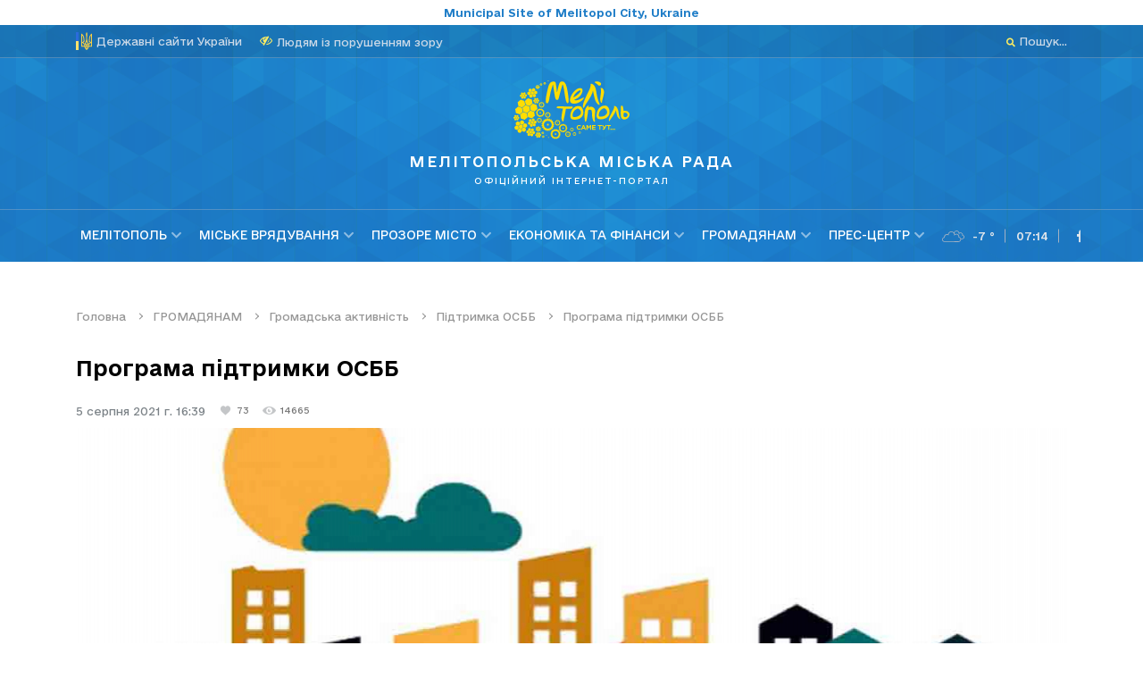

--- FILE ---
content_type: text/html; charset=UTF-8
request_url: https://www.mlt.gov.ua/?r=posts.client.view&id=383
body_size: 10405
content:
<!doctype html><html lang="uk"><head><meta charset="utf-8"/><meta content="width=device-width, initial-scale=1.0, maximum-scale=1.0, user-scalable=0" name="viewport"/><meta name="apple-mobile-web-app-capable" content="yes"/><meta name="theme-color" content="#1f7dc7"/><meta name="msapplication-navbutton-color" content="#1f7dc7"/><meta name="apple-mobile-web-app-status-bar-style" content="black-translucent"/><title>МЕЛІТОПОЛЬСЬКА МІСЬКА РАДА / Програма підтримки ОСББ </title><meta name="keywords" value=""/><meta name="description" value="&nbsp; &nbsp; &nbsp;В Програмі відшкодування відсотків банкам по кредитах, отриманими об&rsquo;єднаннями співвласників багатоквартирних будинків (ОСББ..."/><meta property="og:url" content="https://www.mlt.gov.ua/?r=posts.client.view&id=383"/><meta property="og:type" content="article"/><meta property="og:title" content="МЕЛІТОПОЛЬСЬКА МІСЬКА РАДА / Програма підтримки ОСББ "/><meta property="og:description" content="&nbsp; &nbsp; &nbsp;В Програмі відшкодування відсотків банкам по кредитах, отриманими об&rsquo;єднаннями співвласників багатоквартирних будинків (ОСББ..."/><meta property="og:image"
content="/uploads/posts/2021-08-05/409fa60e151dba492311a9bdb2d41559.jpg"/><link rel="shortcut icon" href="/assets/dist/img/favicon.ico" type="image/ico"><link href="/assets/dist/fonts/e-Ukraine/stylesheet.css" rel="stylesheet" type="text/css"/><link rel="stylesheet" href="/assets/dist/fonts/fontawesome/css/all.min.css"/><link rel="stylesheet" href="/assets/dist/css/mlt/app.css?v=1741265003629"/><script src="/assets/now-ui/js/core/jquery.min.js" type="text/javascript"></script><script src="/assets/now-ui/js/core/popper.min.js" type="text/javascript"></script><script src="/assets/now-ui/js/core/bootstrap.min.js" type="text/javascript"></script><script src="/assets/now-ui/js/plugins/perfect-scrollbar.jquery.min.js" type="text/javascript"></script><script src="/assets/now-ui/js/plugins/moment.min.js"></script><script src="/assets/bower_components/moment/min/locales.min.js"></script><script src="/assets/bower_components/selectize/dist/js/standalone/selectize.min.js"></script><script src="/assets/now-ui/js/plugins/sweetalert2.min.js"></script><script src="/assets/now-ui/js/plugins/bootstrap-selectpicker.js" type="text/javascript"></script><script src="/assets/now-ui/js/plugins/bootstrap-switch.js"></script><script src="/assets/now-ui/js/plugins/bootstrap-datetimepicker.js"></script><script src="/assets/now-ui/js/plugins/bootstrap-tagsinput.js"></script><script src="/assets/now-ui/js/plugins/nouislider.min.js" type="text/javascript"></script><script src="/assets/now-ui/js/plugins/bootstrap-notify.js"></script><script src="/assets/now-ui/js/now-ui-dashboard.js?v=2.0.1" type="text/javascript"></script><script src="/assets/now-ui/js/plugins/fullcalendar.min.js"></script><script src="/assets/now-ui/js/plugins/fullcalendar/locales/uk.js"></script><script src="/assets/components/dropdown-mega-navigation/script.js"></script><script src="/assets/components/tiny-slider/min/tiny-slider.js"></script><link rel="stylesheet" href="/assets/components/tiny-slider/tiny-slider.css"/><script src="/assets/components/jquery-hoverIntent/jquery.hoverIntent.min.js"></script><script type="text/javascript" src="/assets/dist/js/main.min.js?v=1741265003629"></script><script> app.lang = app.lang || {};
app.lang.modals = {"askDelete":{"ask":{"title":"Ви впевнені?","text":"Ви не зможете відновити видалений запис!","confirmButtonText":"Так, видалити!","cancelButtonText":"Ні, залишити"},"success":{"title":"Видалено!","text":"Обраний запис успішно видалений!","type":"success"},"cancel":{"title":"Видалення скасовано","text":"Ваш запис збережено :)","type":"error"}},"askDeleteMultiple":{"ask":{"title":"Ви впевнені?","text":"Ви не зможете відновити вилучені записи!","confirmButtonText":"Так, видалити!","cancelButtonText":"Ні, залишити"},"success":{"title":"Видалено!","text":"Обраний запис успішно видалено!","type":"success"},"cancel":{"title":"Видалення скасовано","text":"Ваші записи збережені :)","type":"error"}},"prompt":{"confirmButtonText":"Підтвердити","cancelButtonText":"Скасувати"}};
app.lang.need_auth = "Необхідно авторизуватись";
function AuthCheck() {
return 0;
}
</script></head><body><header><div style="background-color: rgb(255, 255, 255); color: #1f7dc7; text-align: center; padding: 5px;font-size:12px;display: flex;align-items: center;justify-content: center"><b>Municipal Site of Melitopol City, Ukraine</b></div><div class="navbar-overlay"></div><div class="header-area"><div class="header-top"><div class="header-top__body container"><div class="header-top__block"><div class="header-top__link-to-old"><div class="logo-ua-colors"></div><img class="logo-ua" src="/assets/dist/img/logo.svg"/><span onclick="window.open('?r=posts.client.view&id=258')">Державні сайти України</span></div><div class="header-top__block-item" style="margin-left: 20px;"
onclick="$('html').toggleClass('__blind')"><div class="__blind_hide"><i class="icon-eye"></i><span>Людям із порушенням зору</span></div><div class="__blind_show"><i class="icon-eye"></i><span>Стандартна версія</span></div></div></div><div class="header-top__block"><a class="header-top__block-item ajax-href" href="https://www.mlt.gov.ua/?r=posts.client.search"><span><i class="fas fa-search"></i> Пошук...
</span></a></div></div></div><div class="header-area__item container"><a href="/" class="navbar-brand"><img class="logo-img"
src="/assets/dist/img/svg/yellow.svg"></a><h1 class="header-area__title"> МЕЛІТОПОЛЬСЬКА МІСЬКА РАДА <br><span>ОФІЦІЙНИЙ ІНТЕРНЕТ-ПОРТАЛ</span></h1></div><div class="nav-block"><nav class="navbar container"><div class="brand-and-icon"><a href="/" title=""><img src="/assets/dist/img/svg/yellow.svg"/></a></div><div class="navbar-collapse"><ul class="navbar-nav"><li class="nav-item-0"><a href="#" class="menu-link"
target="_self"
class=""> МЕЛІТОПОЛЬ <span class="drop-icon"><i class="fas fa-chevron-down"></i></span></a><div class="sub-menu" id="sub_menu_88"><div class="container"><div class="sub-menu-item "><h4><a href="https://cities4cities.eu/community/melitopol-territorial-community/"
class="menu-link "
target="_blank"><b>Досягнення міста</b></a></h4></div><div class="sub-menu-item "><h4><a href="https://www.mlt.gov.ua/?r=posts.client&post_parent_id=276&post_type=page"
class="menu-link ajax-href"
target="_self"><b>Все про культуру</b></a></h4></div><div class="sub-menu-item "><h4><a href="https://www.mlt.gov.ua/?r=posts.client&post_parent_id=283&post_type=page"
class="menu-link ajax-href"
target="_self"><b>Концепція відновлення 2030</b></a></h4></div><div class="sub-menu-item "><h4><a href="https://www.mlt.gov.ua/?r=posts.client&post_parent_id=201&post_type=page"
class="menu-link ajax-href"
target="_self"><b>Інтеркультурне місто </b></a></h4></div><div class="sub-menu-item "><h4><a href="https://www.mlt.gov.ua/?r=posts.client&post_parent_id=95&post_type=page"
class="menu-link ajax-href"
target="_self"><b>Інформація про місто</b></a></h4></div><div class="sub-menu-item "><h4><a href="https://www.mlt.gov.ua/?r=posts.client&post_parent_id=96&post_type=page"
class="menu-link ajax-href"
target="_self"><b>Міська символіка</b></a></h4></div><div class="sub-menu-item "><h4><a href="https://www.mlt.gov.ua/?r=posts.client&post_parent_id=97&post_type=page"
class="menu-link ajax-href"
target="_self"><b>Історія міста</b></a></h4></div><div class="sub-menu-item "><h4><a href="http://mlt.gov.ua/?r=posts.client.view&amp;id=107"
class="menu-link "
target="_self"><b>Генеральний план</b></a></h4></div><div class="sub-menu-item "><h4><a href="https://www.mlt.gov.ua/?r=posts.client&post_parent_id=99&post_type=page"
class="menu-link ajax-href"
target="_self"><b>Міські світлини</b></a></h4></div><div class="sub-menu-item "><h4><a href="https://www.mlt.gov.ua/?r=posts.client&post_parent_id=101&post_type=page"
class="menu-link ajax-href"
target="_self"><b>Видатні особистості</b></a></h4></div><div class="sub-menu-item "><h4><a href="https://www.mlt.gov.ua/?r=posts.client&post_parent_id=102&post_type=page"
class="menu-link ajax-href"
target="_self"><b>Міста-побратими</b></a></h4></div><div class="sub-menu-item "><h4><a href="https://tourism.mlt.gov.ua/"
class="menu-link "
target="_self"><b>Туристичний путівник</b></a></h4></div><div class="sub-menu-item "><h4><a href="https://tourism.mlt.gov.ua/index.php/about-melitopol"
class="menu-link "
target="_self"><b>About Melitopol</b></a></h4></div></div></div><li class="nav-item-0"><a href="#" class="menu-link"
target="_self"
class=""> МІСЬКЕ ВРЯДУВАННЯ <span class="drop-icon"><i class="fas fa-chevron-down"></i></span></a><div class="sub-menu" id="sub_menu_89"><div class="container"><div class="sub-menu-item "><h4><a href="https://www.mlt.gov.ua/?r=posts.client&post_parent_id=106&post_type=page"
class="menu-link ajax-href"
target="_self"><b>Міський голова</b></a></h4></div><div class="sub-menu-item "><h4><a href="#"
class="menu-link "
target="_self"><b>Міська рада</b></a></h4><ul><li><a href="https://www.mlt.gov.ua/?r=posts.client&post_parent_id=109&post_type=page"
class="ajax-href">Секретар міської ради</a><li><a href="https://www.mlt.gov.ua/?r=posts.client&post_parent_id=110&post_type=page"
class="ajax-href">Постійні комісії</a><li><a href="https://www.mlt.gov.ua/?r=posts.client&post_parent_id=111&post_type=page"
class="ajax-href">Депутатський корпус</a><li><a href="https://www.mlt.gov.ua/?r=posts.client&post_parent_id=112&post_type=page"
class="ajax-href">Відділ забезпечення роботи міської ради та виконавчого комітету</a><li><a href="https://www.mlt.gov.ua/?r=posts.client&post_parent_id=113&post_type=page"
class="ajax-href">Проєкти рішень міської ради</a><li><a href="https://www.mlt.gov.ua/?r=posts.client&post_parent_id=114&post_type=page"
class="ajax-href">Рішення міської ради</a><li><a href="https://www.mlt.gov.ua/?r=posts.client&post_parent_id=263&post_type=page"
class="ajax-href">Протоколи сесії міської ради</a><li><a href="https://www.mlt.gov.ua/?r=posts.client&post_parent_id=264&post_type=page"
class="ajax-href">Протоколи постійних депутатських комісій</a></ul></div><div class="sub-menu-item "><h4><a href="#"
class="menu-link "
target="_self"><b>Виконавчий комітет</b></a></h4><ul><li><a href="https://www.mlt.gov.ua/?r=posts.client&post_parent_id=116&post_type=page"
class="ajax-href">Склад виконавчого комітету</a><li><a href="https://www.mlt.gov.ua/?r=posts.client&post_parent_id=117&post_type=page"
class="ajax-href">Проекти рішень виконавчого комітету</a><li><a href="https://www.mlt.gov.ua/?r=posts.client&post_parent_id=118&post_type=page"
class="ajax-href">Рішення виконавчого комітету</a><li><a href="https://www.mlt.gov.ua/?r=posts.client&post_parent_id=262&post_type=page"
class="ajax-href">Протоколи виконавчого комітету </a></ul></div><div class="sub-menu-item "><h4><a href="#"
class="menu-link "
target="_self"><b>Виконавчі органи ради</b></a></h4><ul><li><a href="https://www.mlt.gov.ua/?r=posts.client&post_parent_id=121&post_type=page"
class="ajax-href">Підрозділи міської ради</a><li><a href="https://www.mlt.gov.ua/?r=posts.client&post_parent_id=122&post_type=page"
class="ajax-href">Підрозділи виконавчого комітету</a></ul></div><div class="sub-menu-item "><h4><a href="https://www.mlt.gov.ua/?r=posts.client&post_parent_id=127&post_type=page"
class="menu-link ajax-href"
target="_self"><b>Комітети самоорганізації населення</b></a></h4></div></div></div><li class="nav-item-0"><a href="#" class="menu-link"
target="_self"
class=""> ПРОЗОРЕ МІСТО <span class="drop-icon"><i class="fas fa-chevron-down"></i></span></a><div class="sub-menu" id="sub_menu_90"><div class="container"><div class="sub-menu-item "><h4><a href="https://www.mlt.gov.ua/?r=posts.client&post_parent_id=265&post_type=page"
class="menu-link ajax-href"
target="_self"><b>Житлова політика</b></a></h4></div><div class="sub-menu-item "><h4><a href="#"
class="menu-link "
target="_self"><b>Очищення влади</b></a></h4><ul><li><a href="https://www.mlt.gov.ua/?r=posts.client&post_parent_id=230&post_type=page"
class="ajax-href">Нормативно-правова база щодо очищення влади</a><li><a href="https://www.mlt.gov.ua/?r=posts.client&post_parent_id=231&post_type=page"
class="ajax-href">Перевірки згідно з ЗУ &laquo;Про очищення влади&raquo;</a></ul></div><div class="sub-menu-item "><h4><a href="https://www.mlt.gov.ua/?r=posts.client&post_parent_id=128&post_type=page"
class="menu-link ajax-href"
target="_self"><b>Відкриті дані</b></a></h4></div><div class="sub-menu-item "><h4><a href="http://budget.mlt.gov.ua/"
class="menu-link "
target="_blank"><b>Відкритий бюджет</b></a></h4></div><div class="sub-menu-item "><h4><a href="#"
class="menu-link "
target="_self"><b>Досту до публічної інформації</b></a></h4><ul><li><a href="https://www.mlt.gov.ua/?r=posts.client&post_parent_id=206&post_type=page"
class="ajax-href">Реєстр вхідних документів</a><li><a href="https://www.mlt.gov.ua/?r=posts.client&post_parent_id=207&post_type=page"
class="ajax-href">Реєстр вихідних документів</a><li><a href="https://www.mlt.gov.ua/?r=posts.client&post_parent_id=137&post_type=page"
class="ajax-href">Порядок отримання публічної інформації</a><li><a href="https://www.mlt.gov.ua/?r=posts.client&post_parent_id=138&post_type=page"
class="ajax-href">Запит на отримання публічної інформації</a><li><a href="https://www.mlt.gov.ua/?r=posts.client&post_parent_id=139&post_type=page"
class="ajax-href">Звіти з надходження запитів на публічну інформацію</a><li><a href="https://www.mlt.gov.ua/?r=posts.client&post_parent_id=140&post_type=page"
class="ajax-href">Електронні петиції</a></ul></div><div class="sub-menu-item "><h4><a href="#"
class="menu-link "
target="_self"><b>Протидія корупції</b></a></h4><ul><li><a href="https://www.mlt.gov.ua/?r=posts.client&post_parent_id=141&post_type=page"
class="ajax-href">Електронне декларування </a><li><a href="https://www.mlt.gov.ua/?r=posts.client&post_parent_id=142&post_type=page"
class="ajax-href">Нормативна база</a><li><a href="https://www.mlt.gov.ua/?r=posts.client&post_parent_id=143&post_type=page"
class="ajax-href">Співпраця з викривачами корупції</a><li><a href="https://www.mlt.gov.ua/?r=posts.client&post_parent_id=144&post_type=page"
class="ajax-href">Запобігання та врегулювання конфлікту інтересів</a><li><a href="https://www.mlt.gov.ua/?r=posts.client&post_parent_id=145&post_type=page"
class="ajax-href">Повідомити про корупційне правопорушення</a></ul></div><div class="sub-menu-item "><h4><a href="#"
class="menu-link "
target="_self"><b>Публічні закупівлі</b></a></h4><ul><li><a href="https://www.mlt.gov.ua/?r=posts.client&post_parent_id=148&post_type=page"
class="ajax-href">Плани закупівель</a><li><a href="https://bit.ly/3AZNU0i"
class="">Закупівлі PROZORRO</a><li><a href="https://www.mlt.gov.ua/?r=posts.client&post_parent_id=254&post_type=page"
class="ajax-href">Обгрунтування виконком</a><li><a href="https://www.mlt.gov.ua/?r=posts.client&post_parent_id=255&post_type=page"
class="ajax-href">Обгрунтування департамент КБ та УЖКГ</a><li><a href=""
class="">Закупівлі за кошти міжнародних організацій</a></ul></div><div class="sub-menu-item "><h4><a href="#"
class="menu-link "
target="_self"><b>Регуляторна політика</b></a></h4><ul><li><a href="https://www.mlt.gov.ua/?r=posts.client&post_parent_id=202&post_type=page"
class="ajax-href">Плани діяльності</a><li><a href="https://www.mlt.gov.ua/?r=posts.client&post_parent_id=149&post_type=page"
class="ajax-href">Проекти регуляторних рішень АРВ</a><li><a href="https://www.mlt.gov.ua/?r=posts.client&post_parent_id=150&post_type=page"
class="ajax-href">Звіти про здійснення державної регуляторної політики</a><li><a href="https://www.mlt.gov.ua/?r=posts.client&post_parent_id=151&post_type=page"
class="ajax-href">Відстеження результатів регуляторних актів</a><li><a href="https://www.mlt.gov.ua/?r=posts.client&post_parent_id=152&post_type=page"
class="ajax-href">Реєстр регуляторних актів</a></ul></div><div class="sub-menu-item "><h4><a href="#"
class="menu-link "
target="_self"><b>Документи Мелітопольської міської ради</b></a></h4><ul><li><a href="https://www.mlt.gov.ua/?r=posts.client&post_parent_id=153&post_type=page"
class="ajax-href">Проекти рішень міської ради</a><li><a href="https://www.mlt.gov.ua/?r=posts.client&post_parent_id=154&post_type=page"
class="ajax-href">Рішення міської ради</a><li><a href="https://www.mlt.gov.ua/?r=posts.client&post_parent_id=155&post_type=page"
class="ajax-href">Розпорядження міського голови</a><li><a href="https://www.mlt.gov.ua/?r=posts.client&post_parent_id=156&post_type=page"
class="ajax-href">Проекти рішень виконавчого комітету</a><li><a href="https://www.mlt.gov.ua/?r=posts.client&post_parent_id=157&post_type=page"
class="ajax-href">Рішення виконавчого комітету</a></ul></div></div></div><li class="nav-item-0"><a href="#" class="menu-link"
target="_self"
class=""> ЕКОНОМІКА ТА ФІНАНСИ <span class="drop-icon"><i class="fas fa-chevron-down"></i></span></a><div class="sub-menu" id="sub_menu_91"><div class="container"><div class="sub-menu-item "><h4><a href="https://www.mlt.gov.ua/?r=posts.client&post_parent_id=257&post_type=page"
class="menu-link ajax-href"
target="_self"><b>Управління з питань надзвичайних ситуацій</b></a></h4><ul><li><a href="https://www.mlt.gov.ua/?r=posts.client&post_parent_id=267&post_type=page"
class="ajax-href">Рекомендаціїї щодо дій населення</a><li><a href="https://www.google.com/maps/d/u/0/viewer?mid=14f_lI9B5qZz3lcXkRGC0TLb0O7wgmX65&amp;ll=46.85081089822035%2C35.34618260000002&amp;z=12"
class="">Карта укриттів та сховищ міста Мелітополя</a></ul></div><div class="sub-menu-item "><h4><a href="#"
class="menu-link "
target="_self"><b>Економічний потенціал міста</b></a></h4><ul><li><a href="https://www.mlt.gov.ua/?r=posts.client&post_parent_id=161&post_type=page"
class="ajax-href">Кредитний рейтинг</a><li><a href="https://www.mlt.gov.ua/?r=posts.client&post_parent_id=165&post_type=page"
class="ajax-href">Показники соціально-економічного розвитку</a><li><a href="https://www.mlt.gov.ua/?r=posts.client&post_parent_id=163&post_type=page"
class="ajax-href">Програми соціально-економічного розвитку</a><li><a href="http://mlt.gov.ua/?r=posts.client.view&amp;id=188"
class="">Трудові ресурси</a><li><a href="https://www.mlt.gov.ua/?r=posts.client&post_parent_id=166&post_type=page"
class="ajax-href">Програма підтримки підприємництва</a><li><a href="https://www.mlt.gov.ua/?r=posts.client&post_parent_id=167&post_type=page"
class="ajax-href">Підтримка економічного розвитку (M4EG)</a></ul></div><div class="sub-menu-item "><h4><a href="#"
class="menu-link "
target="_self"><b>Фінанси</b></a></h4><ul><li><a href="https://www.mlt.gov.ua/?r=posts.client&post_parent_id=168&post_type=page"
class="ajax-href">Фінанси міста</a><li><a href="http://budget.mlt.gov.ua/"
class="">Відкритий бюджет</a></ul></div></div></div><li class="nav-item-0"><a href="#" class="menu-link"
target="_self"
class=""> ГРОМАДЯНАМ <span class="drop-icon"><i class="fas fa-chevron-down"></i></span></a><div class="sub-menu" id="sub_menu_92"><div class="container"><div class="sub-menu-item "><h4><a href="https://www.mlt.gov.ua/?r=posts.client&post_parent_id=269&post_type=page"
class="menu-link ajax-href"
target="_self"><b>Управління соціального захисту населення </b></a></h4></div><div class="sub-menu-item "><h4><a href="https://www.mlt.gov.ua/?r=posts.client&post_parent_id=270&post_type=page"
class="menu-link ajax-href"
target="_self"><b>Відкритий простір допомоги &laquo;Саме тут&raquo;</b></a></h4><ul><li><a href="https://www.mlt.gov.ua/?r=posts.client&post_parent_id=271&post_type=page"
class="ajax-href">Місто Київ</a><li><a href="https://www.mlt.gov.ua/?r=posts.client&post_parent_id=272&post_type=page"
class="ajax-href">Місто Дніпро</a><li><a href="https://www.mlt.gov.ua/?r=posts.client&post_parent_id=273&post_type=page"
class="ajax-href">Місто Запоріжжя</a><li><a href="https://www.mlt.gov.ua/?r=posts.client&post_parent_id=274&post_type=page"
class="ajax-href">Місто Львів</a></ul></div><div class="sub-menu-item "><h4><a href="#"
class="menu-link "
target="_self"><b>Допомога від держави за знищене майно</b></a></h4><ul><li><a href="https://www.mlt.gov.ua/?r=posts.client&post_parent_id=278&post_type=page"
class="ajax-href">Про Комісію з розгляду питань щодо надання компенсаці</a><li><a href="https://www.mlt.gov.ua/?r=posts.client&post_parent_id=279&post_type=page"
class="ajax-href">Склад Комісії</a><li><a href="https://www.mlt.gov.ua/?r=posts.client&post_parent_id=280&post_type=page"
class="ajax-href">План роботи комісії</a><li><a href="https://www.mlt.gov.ua/?r=posts.client&post_parent_id=281&post_type=page"
class="ajax-href">Інформація щодо результатів роботи Комісії</a><li><a href="https://www.mlt.gov.ua/?r=posts.client&post_parent_id=282&post_type=page"
class="ajax-href">Нормативні документи</a></ul></div><div class="sub-menu-item "><h4><a href="https://www.mlt.gov.ua/?r=posts.client&post_parent_id=284&post_type=page"
class="menu-link ajax-href"
target="_self"><b>PROJECTS</b></a></h4></div><div class="sub-menu-item "><h4><a href="https://www.mlt.gov.ua/?r=posts.client&post_parent_id=258&post_type=page"
class="menu-link ajax-href"
target="_self"><b>Споживачам послуг ЖКГ</b></a></h4></div><div class="sub-menu-item "><h4><a href="#"
class="menu-link "
target="_self"><b>Благоустрій та екологія</b></a></h4><ul><li><a href="https://www.mlt.gov.ua/?r=posts.client&post_parent_id=235&post_type=page"
class="ajax-href">Матеріали</a><li><a href="https://www.mlt.gov.ua/?r=posts.client&post_parent_id=236&post_type=page"
class="ajax-href">Моніторинг екологічної ситуації</a><li><a href="https://www.mlt.gov.ua/?r=posts.client&post_parent_id=237&post_type=page"
class="ajax-href">Благоустрій</a><li><a href="https://www.mlt.gov.ua/?r=posts.client&post_parent_id=238&post_type=page"
class="ajax-href">Екологічний календар</a><li><a href="https://www.mlt.gov.ua/?r=posts.client&post_parent_id=239&post_type=page"
class="ajax-href">Нормативні акти</a><li><a href="https://www.mlt.gov.ua/?r=posts.client&post_parent_id=240&post_type=page"
class="ajax-href">Обстеження зелених насаджень</a><li><a href="https://www.mlt.gov.ua/?r=posts.client&post_parent_id=241&post_type=page"
class="ajax-href">Стратегічна екологічна оцінка (СЕО)</a><li><a href="https://www.google.com/maps/d/u/1/embed?mid=1ydt0LfKWQoA4nl2trWlWtsP2RjzwOmLr&amp;ehbc=2E312F"
class="">Мапа розміщення металевих гаражів</a></ul></div><div class="sub-menu-item "><h4><a href="http://parking.mlt.gov.ua/"
class="menu-link "
target="_self"><b>Порушення ПДР</b></a></h4></div><div class="sub-menu-item "><h4><a href="https://www.mlt.gov.ua/?r=posts.client&post_parent_id=246&post_type=page"
class="menu-link ajax-href"
target="_self"><b>Державна податкова служба інформує</b></a></h4></div><div class="sub-menu-item "><h4><a href="#"
class="menu-link "
target="_self"><b>Кар`єра у міській раді</b></a></h4><ul><li><a href="https://www.mlt.gov.ua/?r=posts.client&post_parent_id=232&post_type=page"
class="ajax-href">Документи від кандидатів для участі у конкурсі</a><li><a href="https://www.mlt.gov.ua/?r=posts.client&post_parent_id=176&post_type=page"
class="ajax-href">Нормативно-правова база</a><li><a href="https://www.mlt.gov.ua/?r=posts.client&post_parent_id=177&post_type=page"
class="ajax-href">Конкурс на заміщення посад</a><li><a href="https://www.mlt.gov.ua/?r=posts.client&post_parent_id=178&post_type=page"
class="ajax-href">Результати конкурсу</a><li><a href="https://www.mlt.gov.ua/?r=posts.client&post_parent_id=179&post_type=page"
class="ajax-href">Кадровий резерв</a><li><a href="https://www.mlt.gov.ua/?r=posts.client&post_parent_id=180&post_type=page"
class="ajax-href">Кодекс етичної поведінки</a></ul></div><div class="sub-menu-item "><h4><a href="#"
class="menu-link "
target="_self"><b>Громадська приймальня</b></a></h4><ul><li><a href="http://petition.mlt.gov.ua/index.php/uk/elektronni-petitsiji-ta-zvernennya"
class="">Звернутися до міської влади</a><li><a href="https://petition.e-dem.ua/melitopol"
class="">Електроні петиції</a><li><a href="https://www.mlt.gov.ua/?r=posts.client&post_parent_id=183&post_type=page"
class="ajax-href">Звернення громадян</a></ul></div><div class="sub-menu-item "><h4><a href="#"
class="menu-link "
target="_self"><b>Громадська активність</b></a></h4><ul><li><a href="https://www.mlt.gov.ua/?r=posts.client&post_parent_id=184&post_type=page"
class="ajax-href">Громадські слухання</a><li><a href="https://melitopol-online.gov.ua/"
class="">Бюджет участі</a><li><a href="https://www.mlt.gov.ua/?r=posts.client&post_parent_id=186&post_type=page"
class="ajax-href">Конкурс соціально-культурних проектів</a><li><a href="https://www.mlt.gov.ua/?r=posts.client&post_parent_id=187&post_type=page"
class="ajax-href">Підтримка ОСББ</a></ul></div><div class="sub-menu-item "><h4><a href="https://www.mlt.gov.ua/?r=posts.client&post_parent_id=175&post_type=page"
class="menu-link ajax-href"
target="_self"><b>Архітектура та містобудування</b></a></h4><ul><li><a href="https://www.mlt.gov.ua/?r=posts.client&post_parent_id=189&post_type=page"
class="ajax-href">Загальна інформація</a><li><a href="https://www.mlt.gov.ua/?r=posts.client&post_parent_id=190&post_type=page"
class="ajax-href">Доступність</a><li><a href="https://www.mlt.gov.ua/?r=posts.client&post_parent_id=191&post_type=page"
class="ajax-href">Генеральний план міста</a><li><a href="https://www.mlt.gov.ua/?r=posts.client&post_parent_id=192&post_type=page"
class="ajax-href">Документи</a><li><a href="https://www.mlt.gov.ua/?r=posts.client&post_parent_id=193&post_type=page"
class="ajax-href">Містобудівні умови та обмеження</a><li><a href="https://www.mlt.gov.ua/?r=posts.client&post_parent_id=194&post_type=page"
class="ajax-href">Тимчасові споруди</a><li><a href="https://www.mlt.gov.ua/?r=posts.client&post_parent_id=211&post_type=page"
class="ajax-href">Присвоєння адрес об&#039;єктам нерухомості</a><li><a href="https://www.mlt.gov.ua/?r=posts.client&post_parent_id=212&post_type=page"
class="ajax-href">Перепланування та переобладнання житлових та нежитлових приміщень</a></ul></div><div class="sub-menu-item "><h4><a href="https://www.mlt.gov.ua/?r=posts.client&post_parent_id=247&post_type=page"
class="menu-link ajax-href"
target="_self"><b>Архітектурно - будівельний контроль</b></a></h4><ul><li><a href="https://www.mlt.gov.ua/?r=posts.client&post_parent_id=248&post_type=page"
class="ajax-href">Загальна інформація</a><li><a href="https://www.mlt.gov.ua/?r=posts.client&post_parent_id=249&post_type=page"
class="ajax-href">Інформація про перевірки</a><li><a href="https://www.mlt.gov.ua/?r=posts.client&post_parent_id=250&post_type=page"
class="ajax-href">Комісія по зверненнях фізичних та юридичних осіб</a></ul></div><div class="sub-menu-item "><h4><a href="#"
class="menu-link "
target="_self"><b>Комунальне майно та земельні ресурси</b></a></h4><ul><li><a href="https://www.mlt.gov.ua/?r=posts.client&post_parent_id=259&post_type=page"
class="ajax-href">Комунальне майно</a><li><a href="https://www.mlt.gov.ua/?r=posts.client&post_parent_id=260&post_type=page"
class="ajax-href">Земельнi ресурси</a></ul></div></div></div><li class="nav-item-0"><a href="#" class="menu-link"
target="_self"
class=""> ПРЕС-ЦЕНТР <span class="drop-icon"><i class="fas fa-chevron-down"></i></span></a><div class="sub-menu" id="sub_menu_93"><div class="container"><div class="sub-menu-item "><h4><a href="https://www.mlt.gov.ua/?r=posts.client&post_parent_id=285&post_type=page"
class="menu-link ajax-href"
target="_self"><b>ТРК &quot;Мелітополь&quot;</b></a></h4></div><div class="sub-menu-item "><h4><a href="https://www.mlt.gov.ua/?r=posts.client&post_type=news"
class="menu-link ajax-href"
target="_self"><b>Новини</b></a></h4></div><div class="sub-menu-item "><h4><a href="https://www.mlt.gov.ua/?r=posts.client&post_parent_id=196&post_type=page"
class="menu-link ajax-href"
target="_self"><b>Анонси</b></a></h4></div><div class="sub-menu-item "><h4><a href="https://www.mlt.gov.ua/?r=posts.client&post_parent_id=197&post_type=page"
class="menu-link ajax-href"
target="_self"><b>Оголошення</b></a></h4></div><div class="sub-menu-item "><h4><a href="?r=posts.calendar"
class="menu-link "
target="_self"><b>Календар подій</b></a></h4></div><div class="sub-menu-item "><h4><a href="https://www.mlt.gov.ua/?r=posts.client&post_parent_id=205&post_type=page"
class="menu-link ajax-href"
target="_self"><b>Епідситуація</b></a></h4></div><div class="sub-menu-item "><h4><a href="https://www.mlt.gov.ua/?r=posts.client&post_parent_id=199&post_type=page"
class="menu-link ajax-href"
target="_self"><b>Фотогалерея</b></a></h4></div><div class="sub-menu-item "><h4><a href="https://www.mlt.gov.ua/?r=posts.client&post_parent_id=200&post_type=page"
class="menu-link ajax-href"
target="_self"><b>Відеогалерея</b></a></h4></div></div></div></ul><script> $(document).on('click', '.navbar-nav a', function (e) {
var href = $(this).attr('href');
if (href != '#') {
$('body').removeClass('navbar-opened');
$(e.target).closest('.nav-item-0').removeClass('hover');
}
});
$(function () {
var hiConfig = {
sensitivity: 3, // number = sensitivity threshold (must be 1 or higher)
interval: 100, // number = milliseconds for onMouseOver polling interval
timeout: 200, // number = milliseconds delay before onMouseOut
over: function () {
$(this).closest('.navbar-nav').find('.hover').removeClass('hover');
$(this).addClass('hover');
//console.error('over');
}, // function = onMouseOver callback (REQUIRED)
out: function () {
//$('#info').remove();
$(this).removeClass('hover');
//console.error('out');
} // function = onMouseOut callback (REQUIRED)
};
$('.navbar-nav>li').hoverIntent(hiConfig);
});
</script></div><div class="d-flex"><div class="weather"><div class="d-flex align-items-center" id="weather_data" style="opacity: 0"><div class="weather__icons"><i class="weather__i"></i></div><div class="weather__deg"></div></div><div class="weather__time"></div><a href="https://www.facebook.com/mlt.city" target="_blank"><i class="weather__ic icon-facebook"></i></a><a href="https://www.instagram.com/mlt.gov.ua/" target="_blank"><i class="weather__ic icon-inst"></i></a><script> function update_datetime_interval() {
var d = new Date();
var h = d.getHours();
h = h < 10 ? '0' + h : h;
var m = d.getMinutes();
m = m < 10 ? '0' + m : m;
$('.weather__time').text(h + ':' + m);
}
setInterval(update_datetime_interval, 1000);
update_datetime_interval();
function init_weather() {
$.getJSON('https://api.openweathermap.org/data/2.5/weather?q=Melitopol,ua&appid=196969b41454855defa6de8514bd7e8b&units=metric', function (json) {
$('.weather__i').attr('class', 'weather__i icons-' + json.weather[0].icon);
$('.weather__deg').text(Math.round(json.main.temp) + ' °');
$('#weather_data').animate({opacity: 1});
});
}
init_weather();
</script></div><div onclick="$(window).scrollTop(0);$('body').toggleClass('navbar-opened')"
class="mobile-menu-btn"><i class="icon-menu"></i></div></div></nav><script> $(document).on('click', '.menu-link', function () {
var m = $(this).next('.sub-menu');
if (m) m.toggle();
});
$('.navbar-overlay').click(function () {
$('body').toggleClass('navbar-opened')
});
</script></div></div></header><div id="content" class="__content"><div class="content-inner"><div class="container single-page"><div class="content-head col-12"><div class="breadcrumbs"><a href="/" class="ajax-href">Головна</a><a href="https://www.mlt.gov.ua/?r=posts.client&post_parent_id=92" class="ajax-href">ГРОМАДЯНАМ</a><a href="https://www.mlt.gov.ua/?r=posts.client&post_parent_id=174" class="ajax-href">Громадська активність</a><a href="https://www.mlt.gov.ua/?r=posts.client&post_parent_id=187" class="ajax-href">Підтримка ОСББ</a><a href="https://www.mlt.gov.ua/?r=posts.client.view&id=383" class="ajax-href">Програма підтримки ОСББ </a></div></div><div class="row"><div class="content container"><h1 class="article__title"> Програма підтримки ОСББ </h1><div class="rewiev-article__head"><p class="article__date"> 5 серпня 2021 г. 16:39 </p><div class="rewiev-article__content-likes"><i class="icon-likes"></i><span>73</span></div><div class="rewiev-article__content-views"><i class="icon-views"></i><span>14665</span></div></div><article class="article"><div class="article__header"><img src="/uploads/posts/2021-08-05/409fa60e151dba492311a9bdb2d41559.jpg" alt=""/></div><div class="article__content"><p style="text-align:justify">&nbsp; &nbsp; &nbsp;В Програмі відшкодування відсотків банкам по кредитах, отриманими об&rsquo;єднаннями співвласників багатоквартирних будинків (ОСББ) та житлово-будівельних кооперативів (ЖБК) на впровадження енергозберігаючих заходів у багатоквартирних будинках міста Мелітополя на 2021-2026 роки, затвердженої <a href="/uploads/Інформвідділ/фінанси міста/програма_осбб_2021_2026_сканер.pdf">рішенням 1 сесії Мелітопольської міської ради Запорізької області VІІІ скликання</a> від 17.12.2020 № 7/68, сьогодні бере участь 22 ОСББ. Основними видами робіт є заміна вікон та дверей на металопластикові, ремонт покрівель. Більш комфортні умови від проведення цих робіт отримують 4849 мешканців ОСББ. Компенсація відсотків з міського бюджету за 1 півріччя 2021 року склала 182,5 тис. грн.</p></div><div class="article__like-outer"><div class="article__like-g"><h4 style="margin-right: 15px;">Сподобалась стаття? </h4><h4 onclick="$.get('https://www.mlt.gov.ua/?r=posts.client.like&id=383',function(result){$(this).closest().html(result)})"> Тисни лайк <i class="icon-likes"></i></h4></div><a href="javascript:void(0)"
onclick="window.open('https://www.facebook.com/sharer/sharer.php?u=https://www.mlt.gov.ua/?r=posts.client.view&id=383;src=sdkpreparse',null,'width=600,height=500')"
class="share"><p class="share__text">Поділитися</p><div class="share__btn"><div class="share__item"><i class="icon-facebook"></i></div></div></a></div><div class="article__tags-outer"></div></article></div></div></div></div></div><div class="footer"><div class="sitemap"><div class="sitemap__expand-menu"><div class="container"><h4 class="sitemap__expand-menu-title"
onclick="$('.sitemap__body').toggleClass('expand').toggle();$(this).toggleClass('expand')">Мапа
порталу</h4></div></div><div class="sitemap__body container" style="display: none"><div class="sitemap__nav"><div class="sitemap__nav-item"><h3> МЕЛІТОПОЛЬ </h3><div class="sitemap__nav-sub-item"><h4><a href="https://cities4cities.eu/community/melitopol-territorial-community/"
target="_blank"
class=""> Досягнення міста </a></h4></div><div class="sitemap__nav-sub-item"><h4><a href="https://www.mlt.gov.ua/?r=posts.client&post_parent_id=276&post_type=page"
target="_self"
class="ajax-href"> Все про культуру </a></h4></div><div class="sitemap__nav-sub-item"><h4><a href="https://www.mlt.gov.ua/?r=posts.client&post_parent_id=283&post_type=page"
target="_self"
class="ajax-href"> Концепція відновлення 2030 </a></h4></div><div class="sitemap__nav-sub-item"><h4><a href="https://www.mlt.gov.ua/?r=posts.client&post_parent_id=201&post_type=page"
target="_self"
class="ajax-href"> Інтеркультурне місто </a></h4></div><div class="sitemap__nav-sub-item"><h4><a href="https://www.mlt.gov.ua/?r=posts.client&post_parent_id=95&post_type=page"
target="_self"
class="ajax-href"> Інформація про місто </a></h4></div><div class="sitemap__nav-sub-item"><h4><a href="https://www.mlt.gov.ua/?r=posts.client&post_parent_id=96&post_type=page"
target="_self"
class="ajax-href"> Міська символіка </a></h4></div><div class="sitemap__nav-sub-item"><h4><a href="https://www.mlt.gov.ua/?r=posts.client&post_parent_id=97&post_type=page"
target="_self"
class="ajax-href"> Історія міста </a></h4></div><div class="sitemap__nav-sub-item"><h4><a href="http://mlt.gov.ua/?r=posts.client.view&amp;id=107"
target="_self"
class=""> Генеральний план </a></h4></div><div class="sitemap__nav-sub-item"><h4><a href="https://www.mlt.gov.ua/?r=posts.client&post_parent_id=99&post_type=page"
target="_self"
class="ajax-href"> Міські світлини </a></h4></div><div class="sitemap__nav-sub-item"><h4><a href="https://www.mlt.gov.ua/?r=posts.client&post_parent_id=101&post_type=page"
target="_self"
class="ajax-href"> Видатні особистості </a></h4></div><div class="sitemap__nav-sub-item"><h4><a href="https://www.mlt.gov.ua/?r=posts.client&post_parent_id=102&post_type=page"
target="_self"
class="ajax-href"> Міста-побратими </a></h4></div><div class="sitemap__nav-sub-item"><h4><a href="https://tourism.mlt.gov.ua/"
target="_self"
class=""> Туристичний путівник </a></h4></div><div class="sitemap__nav-sub-item"><h4><a href="https://tourism.mlt.gov.ua/index.php/about-melitopol"
target="_self"
class=""> About Melitopol </a></h4></div></div><div class="sitemap__nav-item"><h3> МІСЬКЕ ВРЯДУВАННЯ </h3><div class="sitemap__nav-sub-item"><h4><a href="https://www.mlt.gov.ua/?r=posts.client&post_parent_id=106&post_type=page"
target="_self"
class="ajax-href"> Міський голова </a></h4></div><div class="sitemap__nav-sub-item"><h4><a href="#"
target="_self"
class=""> Міська рада </a></h4><div class="sitemap__nav-sub-item" style="margin-left: 20px;"><h4> Секретар міської ради </h4></div><div class="sitemap__nav-sub-item" style="margin-left: 20px;"><h4> Постійні комісії </h4></div><div class="sitemap__nav-sub-item" style="margin-left: 20px;"><h4> Депутатський корпус </h4></div><div class="sitemap__nav-sub-item" style="margin-left: 20px;"><h4> Відділ забезпечення роботи міської ради та виконавчого комітету </h4></div><div class="sitemap__nav-sub-item" style="margin-left: 20px;"><h4> Проєкти рішень міської ради </h4></div><div class="sitemap__nav-sub-item" style="margin-left: 20px;"><h4> Рішення міської ради </h4></div><div class="sitemap__nav-sub-item" style="margin-left: 20px;"><h4> Протоколи сесії міської ради </h4></div><div class="sitemap__nav-sub-item" style="margin-left: 20px;"><h4> Протоколи постійних депутатських комісій </h4></div></div><div class="sitemap__nav-sub-item"><h4><a href="#"
target="_self"
class=""> Виконавчий комітет </a></h4><div class="sitemap__nav-sub-item" style="margin-left: 20px;"><h4> Склад виконавчого комітету </h4></div><div class="sitemap__nav-sub-item" style="margin-left: 20px;"><h4> Проекти рішень виконавчого комітету </h4></div><div class="sitemap__nav-sub-item" style="margin-left: 20px;"><h4> Рішення виконавчого комітету </h4></div><div class="sitemap__nav-sub-item" style="margin-left: 20px;"><h4> Протоколи виконавчого комітету </h4></div></div><div class="sitemap__nav-sub-item"><h4><a href="#"
target="_self"
class=""> Виконавчі органи ради </a></h4><div class="sitemap__nav-sub-item" style="margin-left: 20px;"><h4> Підрозділи міської ради </h4></div><div class="sitemap__nav-sub-item" style="margin-left: 20px;"><h4> Підрозділи виконавчого комітету </h4></div></div><div class="sitemap__nav-sub-item"><h4><a href="https://www.mlt.gov.ua/?r=posts.client&post_parent_id=127&post_type=page"
target="_self"
class="ajax-href"> Комітети самоорганізації населення </a></h4></div></div><div class="sitemap__nav-item"><h3> ПРОЗОРЕ МІСТО </h3><div class="sitemap__nav-sub-item"><h4><a href="https://www.mlt.gov.ua/?r=posts.client&post_parent_id=265&post_type=page"
target="_self"
class="ajax-href"> Житлова політика </a></h4></div><div class="sitemap__nav-sub-item"><h4><a href="#"
target="_self"
class=""> Очищення влади </a></h4><div class="sitemap__nav-sub-item" style="margin-left: 20px;"><h4> Нормативно-правова база щодо очищення влади </h4></div><div class="sitemap__nav-sub-item" style="margin-left: 20px;"><h4> Перевірки згідно з ЗУ &laquo;Про очищення влади&raquo; </h4></div></div><div class="sitemap__nav-sub-item"><h4><a href="https://www.mlt.gov.ua/?r=posts.client&post_parent_id=128&post_type=page"
target="_self"
class="ajax-href"> Відкриті дані </a></h4></div><div class="sitemap__nav-sub-item"><h4><a href="http://budget.mlt.gov.ua/"
target="_blank"
class=""> Відкритий бюджет </a></h4></div><div class="sitemap__nav-sub-item"><h4><a href="#"
target="_self"
class=""> Досту до публічної інформації </a></h4><div class="sitemap__nav-sub-item" style="margin-left: 20px;"><h4> Реєстр вхідних документів </h4></div><div class="sitemap__nav-sub-item" style="margin-left: 20px;"><h4> Реєстр вихідних документів </h4></div><div class="sitemap__nav-sub-item" style="margin-left: 20px;"><h4> Порядок отримання публічної інформації </h4></div><div class="sitemap__nav-sub-item" style="margin-left: 20px;"><h4> Запит на отримання публічної інформації </h4></div><div class="sitemap__nav-sub-item" style="margin-left: 20px;"><h4> Звіти з надходження запитів на публічну інформацію </h4></div><div class="sitemap__nav-sub-item" style="margin-left: 20px;"><h4> Електронні петиції </h4></div></div><div class="sitemap__nav-sub-item"><h4><a href="#"
target="_self"
class=""> Протидія корупції </a></h4><div class="sitemap__nav-sub-item" style="margin-left: 20px;"><h4> Електронне декларування </h4></div><div class="sitemap__nav-sub-item" style="margin-left: 20px;"><h4> Нормативна база </h4></div><div class="sitemap__nav-sub-item" style="margin-left: 20px;"><h4> Співпраця з викривачами корупції </h4></div><div class="sitemap__nav-sub-item" style="margin-left: 20px;"><h4> Запобігання та врегулювання конфлікту інтересів </h4></div><div class="sitemap__nav-sub-item" style="margin-left: 20px;"><h4> Повідомити про корупційне правопорушення </h4></div></div><div class="sitemap__nav-sub-item"><h4><a href="#"
target="_self"
class=""> Публічні закупівлі </a></h4><div class="sitemap__nav-sub-item" style="margin-left: 20px;"><h4> Плани закупівель </h4></div><div class="sitemap__nav-sub-item" style="margin-left: 20px;"><h4> Закупівлі PROZORRO </h4></div><div class="sitemap__nav-sub-item" style="margin-left: 20px;"><h4> Обгрунтування виконком </h4></div><div class="sitemap__nav-sub-item" style="margin-left: 20px;"><h4> Обгрунтування департамент КБ та УЖКГ </h4></div><div class="sitemap__nav-sub-item" style="margin-left: 20px;"><h4> Закупівлі за кошти міжнародних організацій </h4></div></div><div class="sitemap__nav-sub-item"><h4><a href="#"
target="_self"
class=""> Регуляторна політика </a></h4><div class="sitemap__nav-sub-item" style="margin-left: 20px;"><h4> Плани діяльності </h4></div><div class="sitemap__nav-sub-item" style="margin-left: 20px;"><h4> Проекти регуляторних рішень АРВ </h4></div><div class="sitemap__nav-sub-item" style="margin-left: 20px;"><h4> Звіти про здійснення державної регуляторної політики </h4></div><div class="sitemap__nav-sub-item" style="margin-left: 20px;"><h4> Відстеження результатів регуляторних актів </h4></div><div class="sitemap__nav-sub-item" style="margin-left: 20px;"><h4> Реєстр регуляторних актів </h4></div></div><div class="sitemap__nav-sub-item"><h4><a href="#"
target="_self"
class=""> Документи Мелітопольської міської ради </a></h4><div class="sitemap__nav-sub-item" style="margin-left: 20px;"><h4> Проекти рішень міської ради </h4></div><div class="sitemap__nav-sub-item" style="margin-left: 20px;"><h4> Рішення міської ради </h4></div><div class="sitemap__nav-sub-item" style="margin-left: 20px;"><h4> Розпорядження міського голови </h4></div><div class="sitemap__nav-sub-item" style="margin-left: 20px;"><h4> Проекти рішень виконавчого комітету </h4></div><div class="sitemap__nav-sub-item" style="margin-left: 20px;"><h4> Рішення виконавчого комітету </h4></div></div></div><div class="sitemap__nav-item"><h3> ЕКОНОМІКА ТА ФІНАНСИ </h3><div class="sitemap__nav-sub-item"><h4><a href="https://www.mlt.gov.ua/?r=posts.client&post_parent_id=257&post_type=page"
target="_self"
class="ajax-href"> Управління з питань надзвичайних ситуацій </a></h4><div class="sitemap__nav-sub-item" style="margin-left: 20px;"><h4> Рекомендаціїї щодо дій населення </h4></div><div class="sitemap__nav-sub-item" style="margin-left: 20px;"><h4> Карта укриттів та сховищ міста Мелітополя </h4></div></div><div class="sitemap__nav-sub-item"><h4><a href="#"
target="_self"
class=""> Економічний потенціал міста </a></h4><div class="sitemap__nav-sub-item" style="margin-left: 20px;"><h4> Кредитний рейтинг </h4></div><div class="sitemap__nav-sub-item" style="margin-left: 20px;"><h4> Показники соціально-економічного розвитку </h4></div><div class="sitemap__nav-sub-item" style="margin-left: 20px;"><h4> Програми соціально-економічного розвитку </h4></div><div class="sitemap__nav-sub-item" style="margin-left: 20px;"><h4> Трудові ресурси </h4></div><div class="sitemap__nav-sub-item" style="margin-left: 20px;"><h4> Програма підтримки підприємництва </h4></div><div class="sitemap__nav-sub-item" style="margin-left: 20px;"><h4> Підтримка економічного розвитку (M4EG) </h4></div></div><div class="sitemap__nav-sub-item"><h4><a href="#"
target="_self"
class=""> Фінанси </a></h4><div class="sitemap__nav-sub-item" style="margin-left: 20px;"><h4> Фінанси міста </h4></div><div class="sitemap__nav-sub-item" style="margin-left: 20px;"><h4> Відкритий бюджет </h4></div></div></div><div class="sitemap__nav-item"><h3> ГРОМАДЯНАМ </h3><div class="sitemap__nav-sub-item"><h4><a href="https://www.mlt.gov.ua/?r=posts.client&post_parent_id=269&post_type=page"
target="_self"
class="ajax-href"> Управління соціального захисту населення </a></h4></div><div class="sitemap__nav-sub-item"><h4><a href="https://www.mlt.gov.ua/?r=posts.client&post_parent_id=270&post_type=page"
target="_self"
class="ajax-href"> Відкритий простір допомоги &laquo;Саме тут&raquo; </a></h4><div class="sitemap__nav-sub-item" style="margin-left: 20px;"><h4> Місто Київ </h4></div><div class="sitemap__nav-sub-item" style="margin-left: 20px;"><h4> Місто Дніпро </h4></div><div class="sitemap__nav-sub-item" style="margin-left: 20px;"><h4> Місто Запоріжжя </h4></div><div class="sitemap__nav-sub-item" style="margin-left: 20px;"><h4> Місто Львів </h4></div></div><div class="sitemap__nav-sub-item"><h4><a href="#"
target="_self"
class=""> Допомога від держави за знищене майно </a></h4><div class="sitemap__nav-sub-item" style="margin-left: 20px;"><h4> Про Комісію з розгляду питань щодо надання компенсаці </h4></div><div class="sitemap__nav-sub-item" style="margin-left: 20px;"><h4> Склад Комісії </h4></div><div class="sitemap__nav-sub-item" style="margin-left: 20px;"><h4> План роботи комісії </h4></div><div class="sitemap__nav-sub-item" style="margin-left: 20px;"><h4> Інформація щодо результатів роботи Комісії </h4></div><div class="sitemap__nav-sub-item" style="margin-left: 20px;"><h4> Нормативні документи </h4></div></div><div class="sitemap__nav-sub-item"><h4><a href="https://www.mlt.gov.ua/?r=posts.client&post_parent_id=284&post_type=page"
target="_self"
class="ajax-href"> PROJECTS </a></h4></div><div class="sitemap__nav-sub-item"><h4><a href="https://www.mlt.gov.ua/?r=posts.client&post_parent_id=258&post_type=page"
target="_self"
class="ajax-href"> Споживачам послуг ЖКГ </a></h4></div><div class="sitemap__nav-sub-item"><h4><a href="#"
target="_self"
class=""> Благоустрій та екологія </a></h4><div class="sitemap__nav-sub-item" style="margin-left: 20px;"><h4> Матеріали </h4></div><div class="sitemap__nav-sub-item" style="margin-left: 20px;"><h4> Моніторинг екологічної ситуації </h4></div><div class="sitemap__nav-sub-item" style="margin-left: 20px;"><h4> Благоустрій </h4></div><div class="sitemap__nav-sub-item" style="margin-left: 20px;"><h4> Екологічний календар </h4></div><div class="sitemap__nav-sub-item" style="margin-left: 20px;"><h4> Нормативні акти </h4></div><div class="sitemap__nav-sub-item" style="margin-left: 20px;"><h4> Обстеження зелених насаджень </h4></div><div class="sitemap__nav-sub-item" style="margin-left: 20px;"><h4> Стратегічна екологічна оцінка (СЕО) </h4></div><div class="sitemap__nav-sub-item" style="margin-left: 20px;"><h4> Мапа розміщення металевих гаражів </h4></div></div><div class="sitemap__nav-sub-item"><h4><a href="http://parking.mlt.gov.ua/"
target="_self"
class=""> Порушення ПДР </a></h4></div><div class="sitemap__nav-sub-item"><h4><a href="https://www.mlt.gov.ua/?r=posts.client&post_parent_id=246&post_type=page"
target="_self"
class="ajax-href"> Державна податкова служба інформує </a></h4></div><div class="sitemap__nav-sub-item"><h4><a href="#"
target="_self"
class=""> Кар`єра у міській раді </a></h4><div class="sitemap__nav-sub-item" style="margin-left: 20px;"><h4> Документи від кандидатів для участі у конкурсі </h4></div><div class="sitemap__nav-sub-item" style="margin-left: 20px;"><h4> Нормативно-правова база </h4></div><div class="sitemap__nav-sub-item" style="margin-left: 20px;"><h4> Конкурс на заміщення посад </h4></div><div class="sitemap__nav-sub-item" style="margin-left: 20px;"><h4> Результати конкурсу </h4></div><div class="sitemap__nav-sub-item" style="margin-left: 20px;"><h4> Кадровий резерв </h4></div><div class="sitemap__nav-sub-item" style="margin-left: 20px;"><h4> Кодекс етичної поведінки </h4></div></div><div class="sitemap__nav-sub-item"><h4><a href="#"
target="_self"
class=""> Громадська приймальня </a></h4><div class="sitemap__nav-sub-item" style="margin-left: 20px;"><h4> Звернутися до міської влади </h4></div><div class="sitemap__nav-sub-item" style="margin-left: 20px;"><h4> Електроні петиції </h4></div><div class="sitemap__nav-sub-item" style="margin-left: 20px;"><h4> Звернення громадян </h4></div></div><div class="sitemap__nav-sub-item"><h4><a href="#"
target="_self"
class=""> Громадська активність </a></h4><div class="sitemap__nav-sub-item" style="margin-left: 20px;"><h4> Громадські слухання </h4></div><div class="sitemap__nav-sub-item" style="margin-left: 20px;"><h4> Бюджет участі </h4></div><div class="sitemap__nav-sub-item" style="margin-left: 20px;"><h4> Конкурс соціально-культурних проектів </h4></div><div class="sitemap__nav-sub-item" style="margin-left: 20px;"><h4> Підтримка ОСББ </h4></div></div><div class="sitemap__nav-sub-item"><h4><a href="https://www.mlt.gov.ua/?r=posts.client&post_parent_id=175&post_type=page"
target="_self"
class="ajax-href"> Архітектура та містобудування </a></h4><div class="sitemap__nav-sub-item" style="margin-left: 20px;"><h4> Загальна інформація </h4></div><div class="sitemap__nav-sub-item" style="margin-left: 20px;"><h4> Доступність </h4></div><div class="sitemap__nav-sub-item" style="margin-left: 20px;"><h4> Генеральний план міста </h4></div><div class="sitemap__nav-sub-item" style="margin-left: 20px;"><h4> Документи </h4></div><div class="sitemap__nav-sub-item" style="margin-left: 20px;"><h4> Містобудівні умови та обмеження </h4></div><div class="sitemap__nav-sub-item" style="margin-left: 20px;"><h4> Тимчасові споруди </h4></div><div class="sitemap__nav-sub-item" style="margin-left: 20px;"><h4> Присвоєння адрес об&#039;єктам нерухомості </h4></div><div class="sitemap__nav-sub-item" style="margin-left: 20px;"><h4> Перепланування та переобладнання житлових та нежитлових приміщень </h4></div></div><div class="sitemap__nav-sub-item"><h4><a href="https://www.mlt.gov.ua/?r=posts.client&post_parent_id=247&post_type=page"
target="_self"
class="ajax-href"> Архітектурно - будівельний контроль </a></h4><div class="sitemap__nav-sub-item" style="margin-left: 20px;"><h4> Загальна інформація </h4></div><div class="sitemap__nav-sub-item" style="margin-left: 20px;"><h4> Інформація про перевірки </h4></div><div class="sitemap__nav-sub-item" style="margin-left: 20px;"><h4> Комісія по зверненнях фізичних та юридичних осіб </h4></div></div><div class="sitemap__nav-sub-item"><h4><a href="#"
target="_self"
class=""> Комунальне майно та земельні ресурси </a></h4><div class="sitemap__nav-sub-item" style="margin-left: 20px;"><h4> Комунальне майно </h4></div><div class="sitemap__nav-sub-item" style="margin-left: 20px;"><h4> Земельнi ресурси </h4></div></div></div><div class="sitemap__nav-item"><h3> ПРЕС-ЦЕНТР </h3><div class="sitemap__nav-sub-item"><h4><a href="https://www.mlt.gov.ua/?r=posts.client&post_parent_id=285&post_type=page"
target="_self"
class="ajax-href"> ТРК &quot;Мелітополь&quot; </a></h4></div><div class="sitemap__nav-sub-item"><h4><a href="https://www.mlt.gov.ua/?r=posts.client&post_type=news"
target="_self"
class="ajax-href"> Новини </a></h4></div><div class="sitemap__nav-sub-item"><h4><a href="https://www.mlt.gov.ua/?r=posts.client&post_parent_id=196&post_type=page"
target="_self"
class="ajax-href"> Анонси </a></h4></div><div class="sitemap__nav-sub-item"><h4><a href="https://www.mlt.gov.ua/?r=posts.client&post_parent_id=197&post_type=page"
target="_self"
class="ajax-href"> Оголошення </a></h4></div><div class="sitemap__nav-sub-item"><h4><a href="?r=posts.calendar"
target="_self"
class=""> Календар подій </a></h4></div><div class="sitemap__nav-sub-item"><h4><a href="https://www.mlt.gov.ua/?r=posts.client&post_parent_id=205&post_type=page"
target="_self"
class="ajax-href"> Епідситуація </a></h4></div><div class="sitemap__nav-sub-item"><h4><a href="https://www.mlt.gov.ua/?r=posts.client&post_parent_id=199&post_type=page"
target="_self"
class="ajax-href"> Фотогалерея </a></h4></div><div class="sitemap__nav-sub-item"><h4><a href="https://www.mlt.gov.ua/?r=posts.client&post_parent_id=200&post_type=page"
target="_self"
class="ajax-href"> Відеогалерея </a></h4></div></div></div></div></div><div class="container"><div class="footer-info row align-items-center"><div class="footer-info-navigation col-12"><div class="row"><div class="col-12 col-sm-12 col-md-4 col-lg-4 col-xl-4"><h4 class="nav-title">Соціальні мережі</h4><a href="https://www.facebook.com/mlt.city" target="_blank" class="nav-item"><i class="icon-facebook"></i> Facebook
</a><a href="https://www.instagram.com/mlt.gov.ua/" target="_blank" class="nav-item"><i class="icon-inst"></i> Instagram
</a></div><div class="col-12 col-sm-12 col-md-6 col-lg-4 col-xl-4"><h4 class="nav-title">Адреса</h4><p class="nav-item"> 72312, Запорізька обл. </p><p class="nav-item"> Тимчасова адреса реєстрації: 69107, м. Запоріжжя, проспект Соборний, 164 </p></div><div class="col-12 col-sm-12 col-md-4 col-lg-4 col-xl-4"><h4 class="nav-title">Телефони</h4><a href="tel:+38 (098) 250-57-48" class="nav-item"> +38 (098) 250-57-48 </a></div></div></div><div class="to-top"></div></div><div class="footer-copyrights row"><div class="footer-copyrights__item col-md-4"><div class="footer-copyrights__logo"><a href="#"><img src="/assets/dist/img/sender.svg" alt=""></a><span> Розробник порталу
<small class="design-elements"> З використанням елементів
<a href=""><img src="/assets/dist/img/labidev.svg" alt=""></a></small></span></div></div><div class="footer-copyrights__item col-md-4"><div class="app-store-items"><p> Завантажуйте мобільний додаток <b>"Melitopol Smart City"</b><small>та отримуйте першими всю важливу інформацію про життєдіяльність міста</small></p><div><a href="https://apps.apple.com/ua/app/melitopol-smart-city/id1485118098?l=uk" target="_blank"><img src="/assets/dist/img/download-appstore-ua.png"/></a><a href="https://play.google.com/store/apps/details?id=ltd.sender.mymlt&amp;hl=uk" target="_blank"><img src="/assets/dist/img/download-google-play.png"/></a></div></div></div><div class="footer-copyrights__item col-md-4"><p> Якщо у вас є зауваження або пропозиції,<br> напишіть нам : <a href="/cdn-cgi/l/email-protection#9bf2f5f9f4e3dbf6f7efb5fcf4edb5eefa"><span class="__cf_email__" data-cfemail="7c15121e13043c111008521b130a52091d">[email&#160;protected]</span></a></p><br/><p>Весь контент доступний за ліцензією <br><a
href="https://creativecommons.org/licenses/by/4.0/deed.uk"
target="_blank">Creative Commons Attribution 4.0
international license</a>,<br> якщо не зазначено інше
</p></div></div></div></div><script data-cfasync="false" src="/cdn-cgi/scripts/5c5dd728/cloudflare-static/email-decode.min.js"></script><script defer src="https://static.cloudflareinsights.com/beacon.min.js/vcd15cbe7772f49c399c6a5babf22c1241717689176015" integrity="sha512-ZpsOmlRQV6y907TI0dKBHq9Md29nnaEIPlkf84rnaERnq6zvWvPUqr2ft8M1aS28oN72PdrCzSjY4U6VaAw1EQ==" data-cf-beacon='{"version":"2024.11.0","token":"05cd5f08f8024805a63fb3ab86a95c1b","r":1,"server_timing":{"name":{"cfCacheStatus":true,"cfEdge":true,"cfExtPri":true,"cfL4":true,"cfOrigin":true,"cfSpeedBrain":true},"location_startswith":null}}' crossorigin="anonymous"></script>
</body></html>

--- FILE ---
content_type: text/css
request_url: https://www.mlt.gov.ua/assets/dist/fonts/e-Ukraine/stylesheet.css
body_size: -17
content:
@font-face {
    font-family: 'e-Ukraine';
    src: url('e-Ukraine-Regular.eot');
    src: url('e-Ukraine-Regular.eot?#iefix') format('embedded-opentype'),
        url('e-Ukraine-Regular.woff2') format('woff2'),
        url('e-Ukraine-Regular.woff') format('woff'),
        url('e-Ukraine-Regular.ttf') format('truetype');
    font-weight: normal;
    font-style: normal;
    font-display: swap;
}

@font-face {
    font-family: 'e-Ukraine';
    src: url('e-Ukraine-Bold.eot');
    src: url('e-Ukraine-Bold.eot?#iefix') format('embedded-opentype'),
        url('e-Ukraine-Bold.woff2') format('woff2'),
        url('e-Ukraine-Bold.woff') format('woff'),
        url('e-Ukraine-Bold.ttf') format('truetype');
    font-weight: bold;
    font-style: normal;
    font-display: swap;
}

@font-face {
    font-family: 'e-Ukraine';
    src: url('e-Ukraine-Light.eot');
    src: url('e-Ukraine-Light.eot?#iefix') format('embedded-opentype'),
        url('e-Ukraine-Light.woff2') format('woff2'),
        url('e-Ukraine-Light.woff') format('woff'),
        url('e-Ukraine-Light.ttf') format('truetype');
    font-weight: 300;
    font-style: normal;
    font-display: swap;
}

@font-face {
    font-family: 'e-Ukraine';
    src: url('e-Ukraine-Medium.eot');
    src: url('e-Ukraine-Medium.eot?#iefix') format('embedded-opentype'),
        url('e-Ukraine-Medium.woff2') format('woff2'),
        url('e-Ukraine-Medium.woff') format('woff'),
        url('e-Ukraine-Medium.ttf') format('truetype');
    font-weight: 500;
    font-style: normal;
    font-display: swap;
}

@font-face {
    font-family: 'e-Ukraine';
    src: url('e-Ukraine-Thin.eot');
    src: url('e-Ukraine-Thin.eot?#iefix') format('embedded-opentype'),
        url('e-Ukraine-Thin.woff2') format('woff2'),
        url('e-Ukraine-Thin.woff') format('woff'),
        url('e-Ukraine-Thin.ttf') format('truetype');
    font-weight: 100;
    font-style: normal;
    font-display: swap;
}

@font-face {
    font-family: 'e-Ukraine';
    src: url('e-Ukraine-UltraLight.eot');
    src: url('e-Ukraine-UltraLight.eot?#iefix') format('embedded-opentype'),
        url('e-Ukraine-UltraLight.woff2') format('woff2'),
        url('e-Ukraine-UltraLight.woff') format('woff'),
        url('e-Ukraine-UltraLight.ttf') format('truetype');
    font-weight: 200;
    font-style: normal;
    font-display: swap;
}



--- FILE ---
content_type: application/javascript
request_url: https://www.mlt.gov.ua/assets/dist/js/main.min.js?v=1741265003629
body_size: 42887
content:
function Dklab_Realplexor(t,e,i){var s=document.location.host;if(this.constructor._registry||(this.constructor._registry={}),this.version="1.32",this._map={},this._realplexor=null,this._namespace=e,this._login=null,this._iframeId="mpl"+(new Date).getTime(),this._iframeTag='<iframe id="'+this._iframeId+'" onload="Dklab_Realplexor._iframeLoaded(&quot;'+this._iframeId+'&quot;)" src="'+t+"?identifier=IFRAME&amp;HOST="+s+"&amp;version="+this.version+'" style="position:absolute; visibility:hidden; width:200px; height:200px; left:-1000px; top:-1000px"></iframe>',this._iframeCreated=!1,this._needExecute=!1,this._executeTimer=null,this.constructor._registry[this._iframeId]=this,!t.match(/^\w+:\/\/([^/]+)/))throw"Dklab_Realplexor constructor argument must be fully-qualified URL, "+t+" given.";var o=RegExp.$1;if(o!=s&&o.lastIndexOf("."+s)!=o.length-s.length-1)throw"Due to the standard XMLHttpRequest security policy, hostname in URL passed to Dklab_Realplexor ("+o+") must be equals to the current host ("+s+") or be its direct sub-domain.";i&&(document.write(this._iframeTag),this._iframeCreated=!0),document.domain=s}function httpBuildQuery(t,e,i){var s,o,n=[],r=function(t,e,i){var s,o=[];if(!0===e?e="1":!1===e&&(e="0"),null!=e){if("object"==typeof e){for(s in e)null!=e[s]&&o.push(r(t+"["+s+"]",e[s],i));return o.join(i)}if("function"!=typeof e)return urlencode(t)+"="+urlencode(e);throw new Error("There was an error processing for httpBuildQuery().")}return""};i||(i="&");for(o in t){s=t[o],e&&!isNaN(o)&&(o=String(e)+o);var a=r(o,s,i);""!==a&&n.push(a)}return n.join(i)}function urlencode(t){return t=(t+"").toString(),encodeURIComponent(t).replace(/!/g,"%21").replace(/'/g,"%27").replace(/\(/g,"%28").replace(/\)/g,"%29").replace(/\*/g,"%2A").replace(/%20/g,"+")}function arr2str(t){for(var e="",i=0;i<t.length;i++)e+=String.fromCharCode(t[i]);return e}function str2arr(t){for(var e=[],i=0;i<t.length;i++)e.push(t.charCodeAt(i));return e}function parseQueryString(t){t=t.substring(t.indexOf("?")+1).split("&");for(var e,i={},s=decodeURIComponent,o=t.length-1;o>=0;o--)i[s((e=t[o].split("="))[0])]=s(e[1]);return i}function spin(t){$(".spin-loader").removeClass("hide")}function unspin(t){$(".spin-loader").addClass("hide")}function formDisable(t){$(t).find("input, textarea, button, select").each(function(t,e){$(e).attr("disabled","disabled"),$(e)[0].selectize&&$(e)[0].selectize.disable()})}function formEnable(t){$(t).find("input, textarea, button, select").each(function(t,e){$(e).removeAttr("disabled"),$(e)[0].selectize&&$(e)[0].selectize.enable()})}function formClear(t){$(t).find("input, textarea, button, select").each(function(t,e){$(e).val("")})}function removeHashFromUrl(){var t=window.location.toString();if(t.indexOf("#")>0){var e=t.substring(0,t.indexOf("#"));window.history.replaceState({},document.title,e)}}function ajaxForm(t,e,i,s){var o=getFormObject(t),n=$(t).attr("action")||"?",r=$(t).attr("method")||"post",a="multipart/form-data"==$(t).attr("enctype");formDisable($(t)),s&&history.pushState("data","",n+(-1==n.indexOf("?")?"?":"&")+httpBuildQuery(o));var l=a?{processData:!1,contentType:!1}:{};return $.ajax($.extend(l,{type:r,url:n,data:o,success:function(s){try{s=JSON.parse(s)}catch(t){}if(formEnable($(t)),$(t).find(".form-error-input").removeClass("form-error-input"),$(t).find(".has-error").removeClass("has-error"),$(t).find(".form-error").hide(),s&&s.errors){for(var o in s.errors){var n=o.replace(/\[/g,"\\[").replace(/\]/g,"\\]"),r=$(t).find(".form-error-"+n);if(r){$(r).html(s.errors[o].join("<br/>")).css("display","block"),$(t).find("[name="+n+"]").addClass("form-error-input"),$(t).find(".on-error-"+n).addClass("has-error");var a=r.parents(".form-group");a.length>0&&a.addClass("has-error")}}i&&i(s,t)}else formEnable($(t)),e(s,t)}})),!1}function getFormObject(t){var e="multipart/form-data"==$(t).attr("enctype"),i=e?new FormData:{};if(window.tinyMCE)for(edId in tinyMCE.editors)tinyMCE.editors[edId].save();var s=$(t).serializeArray();return e?$.each(s,function(t,e){i.append(e.name,e.value)}):$.each(s,function(t,e){-1!=e.name.indexOf("[]")?(i[e.name]||(i[e.name]=[]),i[e.name].push(e.value)):i[e.name]=e.value}),e&&$(t).find("input[type=file]").each(function(t,e){$.each($(e)[0].files,function(t,s){i.append($(e).attr("name"),s)})}),i}function fieldCreate(t){var e=$(t).parent().prev(),i=e.clone();return i.insertAfter(e),i.find("input:first").focus(),i.find("input,select,textarea").val(""),i}function fieldDelete(t,e){for(var i=!1,s=$(t).parents(".fields-group").find("input,select,textarea"),o=0;o<s.length;o++)if(""!=$(s[o]).val()){i=!0;break}return i&&!confirm("Удалить?")||($(e+" .fields-group").length>1?$(t).parents(".fields-group").remove():$(t).parents(".fields-group").find("input, textarea, select").val("")),!1}function go(t){location.href=t}var ajaxContent={registerEvents:function(){window.onpopstate=function(t){t.state&&ajaxContent.load(document.location)},$(document).on("click",".ajax-href",function(t){var e=$(this).parents(".__content")[0],i=$(this).attr("href"),s=$(this).parents(".sidebar"),o=$(".sidebar");s.length>0&&o.length>0&&(o.find(".active").removeClass("active"),$("#navigation").find(".active").removeClass("active"),$(this).closest("li").addClass("active"));var n=$(this).parents("#navigation");n.length>0&&(o.find(".active").removeClass("active"),n.find(".active").removeClass("active"),n.find("a").filter(function(t,e){return $(e).attr("href")==i}).closest("li").addClass("active")),history.pushState({state:1},"",i),ajaxContent.load(i,null,e),t.preventDefault(),t.stopPropagation()})},setHtml:function(t,e,i){i||(i="#content"),t&&$(i).html(t),e&&e()},load:function(t,e,i){i||(i="#content");var s=$(i).find(".content-inner");0==s.length&&(s=$(i)),spin(s),$("#content").attr("class","__content"),$.get(t,function(o){$("#panel_header").empty().removeClass("panel-header-lg"),o&&$(i).html(o),e&&e(),unspin(s),$("#content").attr("class","__content animated fadeIn"),app.registerTooltips&&app.registerTooltips();if("string"==typeof t&&-1!=t.indexOf("#")){var n=t.split("#")[1]||null,r=n?document.getElementById(n):null;r?$("html,body").animate({scrollTop:$(r).offset().top},"500"):$("html,body").animate({scrollTop:0},"500")}else $("html,body").animate({scrollTop:0},"500")}).fail(function(){$(document).trigger("networkError")})}};!function(t,e,i){if("onprogress"in t.ajaxSettings.xhr()){var s=this,o=function(t){if(t.lengthComputable)t.loaded,t.total;s.progress&&s.progress(t)},n=t.ajaxSettings.xhr;t.ajaxSettings.xhr=function(){var t=n();return t instanceof e.XMLHttpRequest&&t.addEventListener("progress",o,!1),t.upload&&t.upload.addEventListener("progress",o,!1),t.addEventListener("load",function(){},!1),t},e.ErrorsHandler=function(e,i){var s=e.responseText,o=null,n=null;500==e.status?o||(n=document.createElement("div"),t(n).attr("class","modal-dialog modal-lg whoops-iframe"),o=document.createElement("iframe"),n.appendChild(o),document.body.appendChild(n),o.contentWindow.document.open(),o.contentWindow.document.write(s),o.contentWindow.document.close()):403==e.status&&modals.show(s)},t.ajaxSetup({error:function(t,e){ErrorsHandler(t,e)}})}}(jQuery,window);var Cookies={set:function(t,e,i){var s="";if(i){var o=new Date;o.setTime(o.getTime()+24*i*60*60*1e3),s="; expires="+o.toUTCString()}document.cookie=t+"="+(e||"")+s+"; path=/"},get:function(t){for(var e=t+"=",i=document.cookie.split(";"),s=0;s<i.length;s++){for(var o=i[s];" "==o.charAt(0);)o=o.substring(1,o.length);if(0==o.indexOf(e))return o.substring(e.length,o.length)}return null},erase:function(t){document.cookie=t+"=; Max-Age=-99999999;"}};Dklab_Realplexor._iframeLoaded=function(t){var e=this._registry[t];setTimeout(function(){var i=document.getElementById(t);e._realplexor=i.contentWindow.Dklab_Realplexor_Loader,e.needExecute&&e.execute()},50)},Dklab_Realplexor.prototype.logon=function(t){this._login=t},Dklab_Realplexor.prototype.setCursor=function(t,e){return this._map[t]||(this._map[t]={cursor:null,callbacks:[]}),this._map[t].cursor=e,this},Dklab_Realplexor.prototype.subscribe=function(t,e){this._map[t]||(this._map[t]={cursor:null,callbacks:[]});for(var i=this._map[t].callbacks,s=0;s<i.length;s++)if(i[s]===e)return this;return i.push(e),this},Dklab_Realplexor.prototype.unsubscribe=function(t,e){if(!this._map[t])return this;if(null==e)return this._map[t].callbacks=[],this;for(var i=this._map[t].callbacks,s=0;s<i.length;s++)if(i[s]===e)return i.splice(s,1),this;return this},Dklab_Realplexor.prototype.execute=function(){if(!this._iframeCreated){var t=document.createElement("DIV");t.innerHTML=this._iframeTag,document.body.appendChild(t),this._iframeCreated=!0}this._executeTimer&&(clearTimeout(this._executeTimer),this._executeTimer=null);var e=this;this._realplexor?this._realplexor.execute(this._map,this.constructor._callAndReturnException,(null!=this._login?this._login+"_":"")+(null!=this._namespace?this._namespace:"")):this._executeTimer=setTimeout(function(){e.execute()},30)},Dklab_Realplexor._callAndReturnException=function(t,e){try{return t.apply(null,e),null}catch(t){return""+t}};var hashRoutes=function(){var t={},e={add:function(e,i){t[e]=i},get:function(e){return!!t[e]&&t[e]},config:function(e){t=e},registerEvents:function(){$(window).bind("hashchange",function(){modals.closeAll();var t=location.hash.replace("#","").split(":"),i=t.shift(),s=e.get(i);if(s)s.call(this,t);else if(i.length>0&&-1!=i.indexOf(".")){var o="?r="+i+"&";if(t.length>0&&(o+="id="+t.shift()),t.length>0)for(var n in t)o+="&params[]="+t[n];modals.url(o)}}),$(window).trigger("hashchange")}};return e}();!function(t,e){"object"==typeof exports&&"undefined"!=typeof module?module.exports=e():"function"==typeof define&&define.amd?define(e):t.hotkeys=e()}(this,function(){"use strict";function t(t,e,i){t.addEventListener?t.addEventListener(e,i,!1):t.attachEvent&&t.attachEvent("on"+e,function(){i(window.event)})}function e(t,e){for(var i=e.slice(0,e.length-1),s=0;s<i.length;s++)i[s]=t[i[s].toLowerCase()];return i}function i(t){t||(t="");for(var e=(t=t.replace(/\s/g,"")).split(","),i=e.lastIndexOf("");0<=i;)e[i-1]+=",",e.splice(i,1),i=e.lastIndexOf("");return e}function s(t,e){for(var i=t.length<e.length?e:t,s=t.length<e.length?t:e,o=!0,n=0;n<i.length;n++)-1===s.indexOf(i[n])&&(o=!1);return o}function o(t){g=t||"all"}function n(){return g||"all"}function r(t,e,i){var s=void 0;if(e.scope===i||"all"===e.scope){for(var o in s=0<e.mods.length,u)Object.prototype.hasOwnProperty.call(u,o)&&(!u[o]&&-1<e.mods.indexOf(+o)||u[o]&&-1===e.mods.indexOf(+o))&&(s=!1);(0!==e.mods.length||u[16]||u[18]||u[17]||u[91])&&!s&&"*"!==e.shortcut||!1===e.method(t,e)&&(t.preventDefault?t.preventDefault():t.returnValue=!1,t.stopPropagation&&t.stopPropagation(),t.cancelBubble&&(t.cancelBubble=!0))}}function a(s,o,l){var h=i(s),m=[],g="all",b=document,y=0;for(void 0===l&&"function"==typeof o&&(l=o),"[object Object]"===Object.prototype.toString.call(o)&&(o.scope&&(g=o.scope),o.element&&(b=o.element)),"string"==typeof o&&(g=o);y<h.length;y++)m=[],1<(s=h[y].split("+")).length&&(m=e(c,s)),(s="*"===(s=s[s.length-1])?"*":_(s))in f||(f[s]=[]),f[s].push({scope:g,mods:m,shortcut:h[y],method:l,key:h[y]});void 0===b||v||(v=!0,t(b,"keydown",function(t){!function(t){var e=f["*"],i=t.keyCode||t.which||t.charCode;if(-1===d.indexOf(i)&&d.push(i),93!==i&&224!==i||(i=91),i in u){for(var s in u[i]=!0,c)c[s]===i&&(a[s]=!0);if(!e)return}for(var o in u)Object.prototype.hasOwnProperty.call(u,o)&&(u[o]=t[p[o]]);if(a.filter.call(this,t)){var l=n();if(e)for(var h=0;h<e.length;h++)e[h].scope===l&&r(t,e[h],l);if(i in f)for(var m=0;m<f[i].length;m++)r(t,f[i][m],l)}}(t)}),t(b,"keyup",function(t){!function(t){var e=t.keyCode||t.which||t.charCode,i=d.indexOf(e);if(i<0||d.splice(i,1),93!==e&&224!==e||(e=91),e in u)for(var s in u[e]=!1,c)c[s]===e&&(a[s]=!1)}(t)}))}for(var l="undefined"!=typeof navigator&&0<navigator.userAgent.toLowerCase().indexOf("firefox"),h={backspace:8,tab:9,clear:12,enter:13,return:13,esc:27,escape:27,space:32,left:37,up:38,right:39,down:40,del:46,delete:46,ins:45,insert:45,home:36,end:35,pageup:33,pagedown:34,capslock:20,"⇪":20,",":188,".":190,"/":191,"`":192,"-":l?173:189,"=":l?61:187,";":l?59:186,"'":222,"[":219,"]":221,"\\":220},c={"⇧":16,shift:16,"⌥":18,alt:18,option:18,"⌃":17,ctrl:17,control:17,"⌘":l?224:91,cmd:l?224:91,command:l?224:91},d=[],p={16:"shiftKey",18:"altKey",17:"ctrlKey"},u={16:!1,18:!1,17:!1},f={},m=1;m<20;m++)h["f"+m]=111+m;var g="all",v=u[l?224:91]=!(p[l?224:91]="metaKey"),_=function(t){return h[t.toLowerCase()]||c[t.toLowerCase()]||t.toUpperCase().charCodeAt(0)},b={setScope:o,getScope:n,deleteScope:function(t,e){var i=void 0,s=void 0;for(var r in t||(t=n()),f)if(Object.prototype.hasOwnProperty.call(f,r))for(i=f[r],s=0;s<i.length;)i[s].scope===t?i.splice(s,1):s++;n()===t&&o(e||"all")},getPressedKeyCodes:function(){return d.slice(0)},isPressed:function(t){return"string"==typeof t&&(t=_(t)),-1!==d.indexOf(t)},filter:function(t){var e=t.target||t.srcElement,i=e.tagName;return!("INPUT"===i||"SELECT"===i||"TEXTAREA"===i||e.isContentEditable)},unbind:function(t,o,r){var a=i(t),l=void 0,h=[],d=void 0;"function"==typeof o&&(r=o,o="all");for(var p=0;p<a.length;p++){if(1<(l=a[p].split("+")).length&&(h=e(c,l)),t="*"===(t=l[l.length-1])?"*":_(t),o||(o=n()),!f[t])return;for(var u=0;u<f[t].length;u++){if(d=f[t][u],r&&d.method!==r)return;d.scope===o&&s(d.mods,h)&&(f[t][u]={})}}}};for(var y in b)Object.prototype.hasOwnProperty.call(b,y)&&(a[y]=b[y]);if("undefined"!=typeof window){var w=window.hotkeys;a.noConflict=function(t){return t&&window.hotkeys===a&&(window.hotkeys=w),a},window.hotkeys=a}return a}),function(t){"function"==typeof define&&define.amd?define(["jquery"],function(e){return t(e,document,window,navigator)}):"object"==typeof exports?t(require("jquery"),document,window,navigator):t(jQuery,document,window,navigator)}(function(t,e,i,s,o){"use strict";var n=0,r=function(){var e,i=s.userAgent,o=/msie\s\d+/i;return i.search(o)>0&&(e=o.exec(i).toString(),(e=e.split(" ")[1])<9)&&(t("html").addClass("lt-ie9"),!0)}();Function.prototype.bind||(Function.prototype.bind=function(t){var e=this,i=[].slice;if("function"!=typeof e)throw new TypeError;var s=i.call(arguments,1),o=function(){if(this instanceof o){var n=function(){};n.prototype=e.prototype;var r=new n,a=e.apply(r,s.concat(i.call(arguments)));return Object(a)===a?a:r}return e.apply(t,s.concat(i.call(arguments)))};return o}),Array.prototype.indexOf||(Array.prototype.indexOf=function(t,e){var i;if(null==this)throw new TypeError('"this" is null or not defined');var s=Object(this),o=s.length>>>0;if(0===o)return-1;var n=+e||0;if(Math.abs(n)===1/0&&(n=0),n>=o)return-1;for(i=Math.max(n>=0?n:o-Math.abs(n),0);i<o;){if(i in s&&s[i]===t)return i;i++}return-1});var a=function(s,n,r){this.VERSION="2.2.0",this.input=s,this.plugin_count=r,this.current_plugin=0,this.calc_count=0,this.update_tm=0,this.old_from=0,this.old_to=0,this.old_min_interval=null,this.raf_id=null,this.dragging=!1,this.force_redraw=!1,this.no_diapason=!1,this.has_tab_index=!0,this.is_key=!1,this.is_update=!1,this.is_start=!0,this.is_finish=!1,this.is_active=!1,this.is_resize=!1,this.is_click=!1,n=n||{},this.$cache={win:t(i),body:t(e.body),input:t(s),cont:null,rs:null,min:null,max:null,from:null,to:null,single:null,bar:null,line:null,s_single:null,s_from:null,s_to:null,shad_single:null,shad_from:null,shad_to:null,edge:null,grid:null,grid_labels:[]},this.coords={x_gap:0,x_pointer:0,w_rs:0,w_rs_old:0,w_handle:0,p_gap:0,p_gap_left:0,p_gap_right:0,p_step:0,p_pointer:0,p_handle:0,p_single_fake:0,p_single_real:0,p_from_fake:0,p_from_real:0,p_to_fake:0,p_to_real:0,p_bar_x:0,p_bar_w:0,grid_gap:0,big_num:0,big:[],big_w:[],big_p:[],big_x:[]},this.labels={w_min:0,w_max:0,w_from:0,w_to:0,w_single:0,p_min:0,p_max:0,p_from_fake:0,p_from_left:0,p_to_fake:0,p_to_left:0,p_single_fake:0,p_single_left:0};var a,l,h,c=this.$cache.input,d=c.prop("value");a={type:"single",min:10,max:100,from:null,to:null,step:1,min_interval:0,max_interval:0,drag_interval:!1,values:[],p_values:[],from_fixed:!1,from_min:null,from_max:null,from_shadow:!1,to_fixed:!1,to_min:null,to_max:null,to_shadow:!1,prettify_enabled:!0,prettify_separator:" ",prettify:null,force_edges:!1,keyboard:!0,grid:!1,grid_margin:!0,grid_num:4,grid_snap:!1,hide_min_max:!1,hide_from_to:!1,prefix:"",postfix:"",max_postfix:"",decorate_both:!0,values_separator:" — ",input_values_separator:";",disable:!1,block:!1,extra_classes:"",scope:null,onStart:null,onChange:null,onFinish:null,onUpdate:null},"INPUT"!==c[0].nodeName&&console&&console.warn&&console.warn("Base element should be <input>!",c[0]),(l={type:c.data("type"),min:c.data("min"),max:c.data("max"),from:c.data("from"),to:c.data("to"),step:c.data("step"),min_interval:c.data("minInterval"),max_interval:c.data("maxInterval"),drag_interval:c.data("dragInterval"),values:c.data("values"),from_fixed:c.data("fromFixed"),from_min:c.data("fromMin"),from_max:c.data("fromMax"),from_shadow:c.data("fromShadow"),to_fixed:c.data("toFixed"),to_min:c.data("toMin"),to_max:c.data("toMax"),to_shadow:c.data("toShadow"),prettify_enabled:c.data("prettifyEnabled"),prettify_separator:c.data("prettifySeparator"),force_edges:c.data("forceEdges"),keyboard:c.data("keyboard"),grid:c.data("grid"),grid_margin:c.data("gridMargin"),grid_num:c.data("gridNum"),grid_snap:c.data("gridSnap"),hide_min_max:c.data("hideMinMax"),hide_from_to:c.data("hideFromTo"),prefix:c.data("prefix"),postfix:c.data("postfix"),max_postfix:c.data("maxPostfix"),decorate_both:c.data("decorateBoth"),values_separator:c.data("valuesSeparator"),input_values_separator:c.data("inputValuesSeparator"),disable:c.data("disable"),block:c.data("block"),extra_classes:c.data("extraClasses")}).values=l.values&&l.values.split(",");for(h in l)l.hasOwnProperty(h)&&(l[h]!==o&&""!==l[h]||delete l[h]);d!==o&&""!==d&&((d=d.split(l.input_values_separator||n.input_values_separator||";"))[0]&&d[0]==+d[0]&&(d[0]=+d[0]),d[1]&&d[1]==+d[1]&&(d[1]=+d[1]),n&&n.values&&n.values.length?(a.from=d[0]&&n.values.indexOf(d[0]),a.to=d[1]&&n.values.indexOf(d[1])):(a.from=d[0]&&+d[0],a.to=d[1]&&+d[1])),t.extend(a,n),t.extend(a,l),this.options=a,this.update_check={},this.validate(),this.result={input:this.$cache.input,slider:null,min:this.options.min,max:this.options.max,from:this.options.from,from_percent:0,from_value:null,to:this.options.to,to_percent:0,to_value:null},this.init()};a.prototype={init:function(t){this.no_diapason=!1,this.coords.p_step=this.convertToPercent(this.options.step,!0),this.target="base",this.toggleInput(),this.append(),this.setMinMax(),t?(this.force_redraw=!0,this.calc(!0),this.callOnUpdate()):(this.force_redraw=!0,this.calc(!0),this.callOnStart()),this.updateScene()},append:function(){var t='<span class="irs js-irs-'+this.plugin_count+" "+this.options.extra_classes+'"></span>';this.$cache.input.before(t),this.$cache.input.prop("readonly",!0),this.$cache.cont=this.$cache.input.prev(),this.result.slider=this.$cache.cont,this.$cache.cont.html('<span class="irs"><span class="irs-line" tabindex="0"><span class="irs-line-left"></span><span class="irs-line-mid"></span><span class="irs-line-right"></span></span><span class="irs-min">0</span><span class="irs-max">1</span><span class="irs-from">0</span><span class="irs-to">0</span><span class="irs-single">0</span></span><span class="irs-grid"></span><span class="irs-bar"></span>'),this.$cache.rs=this.$cache.cont.find(".irs"),this.$cache.min=this.$cache.cont.find(".irs-min"),this.$cache.max=this.$cache.cont.find(".irs-max"),this.$cache.from=this.$cache.cont.find(".irs-from"),this.$cache.to=this.$cache.cont.find(".irs-to"),this.$cache.single=this.$cache.cont.find(".irs-single"),this.$cache.bar=this.$cache.cont.find(".irs-bar"),this.$cache.line=this.$cache.cont.find(".irs-line"),this.$cache.grid=this.$cache.cont.find(".irs-grid"),"single"===this.options.type?(this.$cache.cont.append('<span class="irs-bar-edge"></span><span class="irs-shadow shadow-single"></span><span class="irs-slider single"></span>'),this.$cache.edge=this.$cache.cont.find(".irs-bar-edge"),this.$cache.s_single=this.$cache.cont.find(".single"),this.$cache.from[0].style.visibility="hidden",this.$cache.to[0].style.visibility="hidden",this.$cache.shad_single=this.$cache.cont.find(".shadow-single")):(this.$cache.cont.append('<span class="irs-shadow shadow-from"></span><span class="irs-shadow shadow-to"></span><span class="irs-slider from"></span><span class="irs-slider to"></span>'),this.$cache.s_from=this.$cache.cont.find(".from"),this.$cache.s_to=this.$cache.cont.find(".to"),this.$cache.shad_from=this.$cache.cont.find(".shadow-from"),this.$cache.shad_to=this.$cache.cont.find(".shadow-to"),this.setTopHandler()),this.options.hide_from_to&&(this.$cache.from[0].style.display="none",this.$cache.to[0].style.display="none",this.$cache.single[0].style.display="none"),this.appendGrid(),this.options.disable?(this.appendDisableMask(),this.$cache.input[0].disabled=!0):(this.$cache.input[0].disabled=!1,this.removeDisableMask(),this.bindEvents()),this.options.disable||(this.options.block?this.appendDisableMask():this.removeDisableMask()),this.options.drag_interval&&(this.$cache.bar[0].style.cursor="ew-resize")},setTopHandler:function(){var t=this.options.min,e=this.options.max,i=this.options.from,s=this.options.to;i>t&&s===e?this.$cache.s_from.addClass("type_last"):s<e&&this.$cache.s_to.addClass("type_last")},changeLevel:function(t){switch(t){case"single":this.coords.p_gap=this.toFixed(this.coords.p_pointer-this.coords.p_single_fake),this.$cache.s_single.addClass("state_hover");break;case"from":this.coords.p_gap=this.toFixed(this.coords.p_pointer-this.coords.p_from_fake),this.$cache.s_from.addClass("state_hover"),this.$cache.s_from.addClass("type_last"),this.$cache.s_to.removeClass("type_last");break;case"to":this.coords.p_gap=this.toFixed(this.coords.p_pointer-this.coords.p_to_fake),this.$cache.s_to.addClass("state_hover"),this.$cache.s_to.addClass("type_last"),this.$cache.s_from.removeClass("type_last");break;case"both":this.coords.p_gap_left=this.toFixed(this.coords.p_pointer-this.coords.p_from_fake),this.coords.p_gap_right=this.toFixed(this.coords.p_to_fake-this.coords.p_pointer),this.$cache.s_to.removeClass("type_last"),this.$cache.s_from.removeClass("type_last")}},appendDisableMask:function(){this.$cache.cont.append('<span class="irs-disable-mask"></span>'),this.$cache.cont.addClass("irs-disabled")},removeDisableMask:function(){this.$cache.cont.remove(".irs-disable-mask"),this.$cache.cont.removeClass("irs-disabled")},remove:function(){this.$cache.cont.remove(),this.$cache.cont=null,this.$cache.line.off("keydown.irs_"+this.plugin_count),this.$cache.body.off("touchmove.irs_"+this.plugin_count),this.$cache.body.off("mousemove.irs_"+this.plugin_count),this.$cache.win.off("touchend.irs_"+this.plugin_count),this.$cache.win.off("mouseup.irs_"+this.plugin_count),r&&(this.$cache.body.off("mouseup.irs_"+this.plugin_count),this.$cache.body.off("mouseleave.irs_"+this.plugin_count)),this.$cache.grid_labels=[],this.coords.big=[],this.coords.big_w=[],this.coords.big_p=[],this.coords.big_x=[],cancelAnimationFrame(this.raf_id)},bindEvents:function(){this.no_diapason||(this.$cache.body.on("touchmove.irs_"+this.plugin_count,this.pointerMove.bind(this)),this.$cache.body.on("mousemove.irs_"+this.plugin_count,this.pointerMove.bind(this)),this.$cache.win.on("touchend.irs_"+this.plugin_count,this.pointerUp.bind(this)),this.$cache.win.on("mouseup.irs_"+this.plugin_count,this.pointerUp.bind(this)),this.$cache.line.on("touchstart.irs_"+this.plugin_count,this.pointerClick.bind(this,"click")),this.$cache.line.on("mousedown.irs_"+this.plugin_count,this.pointerClick.bind(this,"click")),this.$cache.line.on("focus.irs_"+this.plugin_count,this.pointerFocus.bind(this)),this.options.drag_interval&&"double"===this.options.type?(this.$cache.bar.on("touchstart.irs_"+this.plugin_count,this.pointerDown.bind(this,"both")),this.$cache.bar.on("mousedown.irs_"+this.plugin_count,this.pointerDown.bind(this,"both"))):(this.$cache.bar.on("touchstart.irs_"+this.plugin_count,this.pointerClick.bind(this,"click")),this.$cache.bar.on("mousedown.irs_"+this.plugin_count,this.pointerClick.bind(this,"click"))),"single"===this.options.type?(this.$cache.single.on("touchstart.irs_"+this.plugin_count,this.pointerDown.bind(this,"single")),this.$cache.s_single.on("touchstart.irs_"+this.plugin_count,this.pointerDown.bind(this,"single")),this.$cache.shad_single.on("touchstart.irs_"+this.plugin_count,this.pointerClick.bind(this,"click")),this.$cache.single.on("mousedown.irs_"+this.plugin_count,this.pointerDown.bind(this,"single")),this.$cache.s_single.on("mousedown.irs_"+this.plugin_count,this.pointerDown.bind(this,"single")),this.$cache.edge.on("mousedown.irs_"+this.plugin_count,this.pointerClick.bind(this,"click")),this.$cache.shad_single.on("mousedown.irs_"+this.plugin_count,this.pointerClick.bind(this,"click"))):(this.$cache.single.on("touchstart.irs_"+this.plugin_count,this.pointerDown.bind(this,null)),this.$cache.single.on("mousedown.irs_"+this.plugin_count,this.pointerDown.bind(this,null)),this.$cache.from.on("touchstart.irs_"+this.plugin_count,this.pointerDown.bind(this,"from")),this.$cache.s_from.on("touchstart.irs_"+this.plugin_count,this.pointerDown.bind(this,"from")),this.$cache.to.on("touchstart.irs_"+this.plugin_count,this.pointerDown.bind(this,"to")),this.$cache.s_to.on("touchstart.irs_"+this.plugin_count,this.pointerDown.bind(this,"to")),this.$cache.shad_from.on("touchstart.irs_"+this.plugin_count,this.pointerClick.bind(this,"click")),this.$cache.shad_to.on("touchstart.irs_"+this.plugin_count,this.pointerClick.bind(this,"click")),this.$cache.from.on("mousedown.irs_"+this.plugin_count,this.pointerDown.bind(this,"from")),this.$cache.s_from.on("mousedown.irs_"+this.plugin_count,this.pointerDown.bind(this,"from")),this.$cache.to.on("mousedown.irs_"+this.plugin_count,this.pointerDown.bind(this,"to")),this.$cache.s_to.on("mousedown.irs_"+this.plugin_count,this.pointerDown.bind(this,"to")),this.$cache.shad_from.on("mousedown.irs_"+this.plugin_count,this.pointerClick.bind(this,"click")),this.$cache.shad_to.on("mousedown.irs_"+this.plugin_count,this.pointerClick.bind(this,"click"))),this.options.keyboard&&this.$cache.line.on("keydown.irs_"+this.plugin_count,this.key.bind(this,"keyboard")),r&&(this.$cache.body.on("mouseup.irs_"+this.plugin_count,this.pointerUp.bind(this)),this.$cache.body.on("mouseleave.irs_"+this.plugin_count,this.pointerUp.bind(this))))},pointerFocus:function(t){if(!this.target){var e,i;e=(i="single"===this.options.type?this.$cache.single:this.$cache.from).offset().left,e+=i.width()/2-1,this.pointerClick("single",{preventDefault:function(){},pageX:e})}},pointerMove:function(t){if(this.dragging){var e=t.pageX||t.originalEvent.touches&&t.originalEvent.touches[0].pageX;this.coords.x_pointer=e-this.coords.x_gap,this.calc()}},pointerUp:function(e){this.current_plugin===this.plugin_count&&this.is_active&&(this.is_active=!1,this.$cache.cont.find(".state_hover").removeClass("state_hover"),this.force_redraw=!0,r&&t("*").prop("unselectable",!1),this.updateScene(),this.restoreOriginalMinInterval(),(t.contains(this.$cache.cont[0],e.target)||this.dragging)&&this.callOnFinish(),this.dragging=!1)},pointerDown:function(e,i){i.preventDefault();var s=i.pageX||i.originalEvent.touches&&i.originalEvent.touches[0].pageX;2!==i.button&&("both"===e&&this.setTempMinInterval(),e||(e=this.target||"from"),this.current_plugin=this.plugin_count,this.target=e,this.is_active=!0,this.dragging=!0,this.coords.x_gap=this.$cache.rs.offset().left,this.coords.x_pointer=s-this.coords.x_gap,this.calcPointerPercent(),this.changeLevel(e),r&&t("*").prop("unselectable",!0),this.$cache.line.trigger("focus"),this.updateScene())},pointerClick:function(t,e){e.preventDefault();var i=e.pageX||e.originalEvent.touches&&e.originalEvent.touches[0].pageX;2!==e.button&&(this.current_plugin=this.plugin_count,this.target=t,this.is_click=!0,this.coords.x_gap=this.$cache.rs.offset().left,this.coords.x_pointer=+(i-this.coords.x_gap).toFixed(),this.force_redraw=!0,this.calc(),this.$cache.line.trigger("focus"))},key:function(t,e){if(!(this.current_plugin!==this.plugin_count||e.altKey||e.ctrlKey||e.shiftKey||e.metaKey)){switch(e.which){case 83:case 65:case 40:case 37:e.preventDefault(),this.moveByKey(!1);break;case 87:case 68:case 38:case 39:e.preventDefault(),this.moveByKey(!0)}return!0}},moveByKey:function(t){var e=this.coords.p_pointer,i=(this.options.max-this.options.min)/100;i=this.options.step/i,t?e+=i:e-=i,this.coords.x_pointer=this.toFixed(this.coords.w_rs/100*e),this.is_key=!0,this.calc()},setMinMax:function(){if(this.options){if(this.options.hide_min_max)return this.$cache.min[0].style.display="none",void(this.$cache.max[0].style.display="none");if(this.options.values.length)this.$cache.min.html(this.decorate(this.options.p_values[this.options.min])),this.$cache.max.html(this.decorate(this.options.p_values[this.options.max]));else{var t=this._prettify(this.options.min),e=this._prettify(this.options.max);this.result.min_pretty=t,this.result.max_pretty=e,this.$cache.min.html(this.decorate(t,this.options.min)),this.$cache.max.html(this.decorate(e,this.options.max))}this.labels.w_min=this.$cache.min.outerWidth(!1),this.labels.w_max=this.$cache.max.outerWidth(!1)}},setTempMinInterval:function(){var t=this.result.to-this.result.from;null===this.old_min_interval&&(this.old_min_interval=this.options.min_interval),this.options.min_interval=t},restoreOriginalMinInterval:function(){null!==this.old_min_interval&&(this.options.min_interval=this.old_min_interval,this.old_min_interval=null)},calc:function(t){if(this.options&&(this.calc_count++,(10===this.calc_count||t)&&(this.calc_count=0,this.coords.w_rs=this.$cache.rs.outerWidth(!1),this.calcHandlePercent()),this.coords.w_rs)){this.calcPointerPercent();var e=this.getHandleX();switch("both"===this.target&&(this.coords.p_gap=0,e=this.getHandleX()),"click"===this.target&&(this.coords.p_gap=this.coords.p_handle/2,e=this.getHandleX(),this.options.drag_interval?this.target="both_one":this.target=this.chooseHandle(e)),this.target){case"base":var i=(this.options.max-this.options.min)/100,s=(this.result.from-this.options.min)/i,o=(this.result.to-this.options.min)/i;this.coords.p_single_real=this.toFixed(s),this.coords.p_from_real=this.toFixed(s),this.coords.p_to_real=this.toFixed(o),this.coords.p_single_real=this.checkDiapason(this.coords.p_single_real,this.options.from_min,this.options.from_max),this.coords.p_from_real=this.checkDiapason(this.coords.p_from_real,this.options.from_min,this.options.from_max),this.coords.p_to_real=this.checkDiapason(this.coords.p_to_real,this.options.to_min,this.options.to_max),this.coords.p_single_fake=this.convertToFakePercent(this.coords.p_single_real),this.coords.p_from_fake=this.convertToFakePercent(this.coords.p_from_real),this.coords.p_to_fake=this.convertToFakePercent(this.coords.p_to_real),this.target=null;break;case"single":if(this.options.from_fixed)break;this.coords.p_single_real=this.convertToRealPercent(e),this.coords.p_single_real=this.calcWithStep(this.coords.p_single_real),this.coords.p_single_real=this.checkDiapason(this.coords.p_single_real,this.options.from_min,this.options.from_max),this.coords.p_single_fake=this.convertToFakePercent(this.coords.p_single_real);break;case"from":if(this.options.from_fixed)break;this.coords.p_from_real=this.convertToRealPercent(e),this.coords.p_from_real=this.calcWithStep(this.coords.p_from_real),this.coords.p_from_real>this.coords.p_to_real&&(this.coords.p_from_real=this.coords.p_to_real),this.coords.p_from_real=this.checkDiapason(this.coords.p_from_real,this.options.from_min,this.options.from_max),this.coords.p_from_real=this.checkMinInterval(this.coords.p_from_real,this.coords.p_to_real,"from"),this.coords.p_from_real=this.checkMaxInterval(this.coords.p_from_real,this.coords.p_to_real,"from"),this.coords.p_from_fake=this.convertToFakePercent(this.coords.p_from_real);break;case"to":if(this.options.to_fixed)break;this.coords.p_to_real=this.convertToRealPercent(e),this.coords.p_to_real=this.calcWithStep(this.coords.p_to_real),this.coords.p_to_real<this.coords.p_from_real&&(this.coords.p_to_real=this.coords.p_from_real),this.coords.p_to_real=this.checkDiapason(this.coords.p_to_real,this.options.to_min,this.options.to_max),this.coords.p_to_real=this.checkMinInterval(this.coords.p_to_real,this.coords.p_from_real,"to"),this.coords.p_to_real=this.checkMaxInterval(this.coords.p_to_real,this.coords.p_from_real,"to"),this.coords.p_to_fake=this.convertToFakePercent(this.coords.p_to_real);break;case"both":if(this.options.from_fixed||this.options.to_fixed)break;e=this.toFixed(e+.001*this.coords.p_handle),this.coords.p_from_real=this.convertToRealPercent(e)-this.coords.p_gap_left,this.coords.p_from_real=this.calcWithStep(this.coords.p_from_real),this.coords.p_from_real=this.checkDiapason(this.coords.p_from_real,this.options.from_min,this.options.from_max),this.coords.p_from_real=this.checkMinInterval(this.coords.p_from_real,this.coords.p_to_real,"from"),this.coords.p_from_fake=this.convertToFakePercent(this.coords.p_from_real),this.coords.p_to_real=this.convertToRealPercent(e)+this.coords.p_gap_right,this.coords.p_to_real=this.calcWithStep(this.coords.p_to_real),this.coords.p_to_real=this.checkDiapason(this.coords.p_to_real,this.options.to_min,this.options.to_max),this.coords.p_to_real=this.checkMinInterval(this.coords.p_to_real,this.coords.p_from_real,"to"),this.coords.p_to_fake=this.convertToFakePercent(this.coords.p_to_real);break;case"both_one":if(this.options.from_fixed||this.options.to_fixed)break;var n=this.convertToRealPercent(e),r=this.result.from_percent,a=this.result.to_percent-r,l=a/2,h=n-l,c=n+l;h<0&&(c=(h=0)+a),c>100&&(h=(c=100)-a),this.coords.p_from_real=this.calcWithStep(h),this.coords.p_from_real=this.checkDiapason(this.coords.p_from_real,this.options.from_min,this.options.from_max),this.coords.p_from_fake=this.convertToFakePercent(this.coords.p_from_real),this.coords.p_to_real=this.calcWithStep(c),this.coords.p_to_real=this.checkDiapason(this.coords.p_to_real,this.options.to_min,this.options.to_max),this.coords.p_to_fake=this.convertToFakePercent(this.coords.p_to_real)}"single"===this.options.type?(this.coords.p_bar_x=this.coords.p_handle/2,this.coords.p_bar_w=this.coords.p_single_fake,this.result.from_percent=this.coords.p_single_real,this.result.from=this.convertToValue(this.coords.p_single_real),this.result.from_pretty=this._prettify(this.result.from),this.options.values.length&&(this.result.from_value=this.options.values[this.result.from])):(this.coords.p_bar_x=this.toFixed(this.coords.p_from_fake+this.coords.p_handle/2),this.coords.p_bar_w=this.toFixed(this.coords.p_to_fake-this.coords.p_from_fake),this.result.from_percent=this.coords.p_from_real,this.result.from=this.convertToValue(this.coords.p_from_real),this.result.from_pretty=this._prettify(this.result.from),this.result.to_percent=this.coords.p_to_real,this.result.to=this.convertToValue(this.coords.p_to_real),this.result.to_pretty=this._prettify(this.result.to),this.options.values.length&&(this.result.from_value=this.options.values[this.result.from],this.result.to_value=this.options.values[this.result.to])),this.calcMinMax(),this.calcLabels()}},calcPointerPercent:function(){this.coords.w_rs?(this.coords.x_pointer<0||isNaN(this.coords.x_pointer)?this.coords.x_pointer=0:this.coords.x_pointer>this.coords.w_rs&&(this.coords.x_pointer=this.coords.w_rs),this.coords.p_pointer=this.toFixed(this.coords.x_pointer/this.coords.w_rs*100)):this.coords.p_pointer=0},convertToRealPercent:function(t){return t/(100-this.coords.p_handle)*100},convertToFakePercent:function(t){return t/100*(100-this.coords.p_handle)},getHandleX:function(){var t=100-this.coords.p_handle,e=this.toFixed(this.coords.p_pointer-this.coords.p_gap);return e<0?e=0:e>t&&(e=t),e},calcHandlePercent:function(){"single"===this.options.type?this.coords.w_handle=this.$cache.s_single.outerWidth(!1):this.coords.w_handle=this.$cache.s_from.outerWidth(!1),this.coords.p_handle=this.toFixed(this.coords.w_handle/this.coords.w_rs*100)},chooseHandle:function(t){if("single"===this.options.type)return"single";return t>=this.coords.p_from_real+(this.coords.p_to_real-this.coords.p_from_real)/2?this.options.to_fixed?"from":"to":this.options.from_fixed?"to":"from"},calcMinMax:function(){this.coords.w_rs&&(this.labels.p_min=this.labels.w_min/this.coords.w_rs*100,this.labels.p_max=this.labels.w_max/this.coords.w_rs*100)},calcLabels:function(){this.coords.w_rs&&!this.options.hide_from_to&&("single"===this.options.type?(this.labels.w_single=this.$cache.single.outerWidth(!1),this.labels.p_single_fake=this.labels.w_single/this.coords.w_rs*100,this.labels.p_single_left=this.coords.p_single_fake+this.coords.p_handle/2-this.labels.p_single_fake/2,this.labels.p_single_left=this.checkEdges(this.labels.p_single_left,this.labels.p_single_fake)):(this.labels.w_from=this.$cache.from.outerWidth(!1),this.labels.p_from_fake=this.labels.w_from/this.coords.w_rs*100,this.labels.p_from_left=this.coords.p_from_fake+this.coords.p_handle/2-this.labels.p_from_fake/2,this.labels.p_from_left=this.toFixed(this.labels.p_from_left),this.labels.p_from_left=this.checkEdges(this.labels.p_from_left,this.labels.p_from_fake),this.labels.w_to=this.$cache.to.outerWidth(!1),this.labels.p_to_fake=this.labels.w_to/this.coords.w_rs*100,this.labels.p_to_left=this.coords.p_to_fake+this.coords.p_handle/2-this.labels.p_to_fake/2,this.labels.p_to_left=this.toFixed(this.labels.p_to_left),this.labels.p_to_left=this.checkEdges(this.labels.p_to_left,this.labels.p_to_fake),this.labels.w_single=this.$cache.single.outerWidth(!1),this.labels.p_single_fake=this.labels.w_single/this.coords.w_rs*100,this.labels.p_single_left=(this.labels.p_from_left+this.labels.p_to_left+this.labels.p_to_fake)/2-this.labels.p_single_fake/2,this.labels.p_single_left=this.toFixed(this.labels.p_single_left),this.labels.p_single_left=this.checkEdges(this.labels.p_single_left,this.labels.p_single_fake)))},updateScene:function(){this.raf_id&&(cancelAnimationFrame(this.raf_id),this.raf_id=null),clearTimeout(this.update_tm),this.update_tm=null,this.options&&(this.drawHandles(),this.is_active?this.raf_id=requestAnimationFrame(this.updateScene.bind(this)):this.update_tm=setTimeout(this.updateScene.bind(this),300))},drawHandles:function(){this.coords.w_rs=this.$cache.rs.outerWidth(!1),this.coords.w_rs&&(this.coords.w_rs!==this.coords.w_rs_old&&(this.target="base",this.is_resize=!0),(this.coords.w_rs!==this.coords.w_rs_old||this.force_redraw)&&(this.setMinMax(),this.calc(!0),this.drawLabels(),this.options.grid&&(this.calcGridMargin(),this.calcGridLabels()),this.force_redraw=!0,this.coords.w_rs_old=this.coords.w_rs,this.drawShadow()),this.coords.w_rs&&(this.dragging||this.force_redraw||this.is_key)&&((this.old_from!==this.result.from||this.old_to!==this.result.to||this.force_redraw||this.is_key)&&(this.drawLabels(),this.$cache.bar[0].style.left=this.coords.p_bar_x+"%",this.$cache.bar[0].style.width=this.coords.p_bar_w+"%","single"===this.options.type?(this.$cache.s_single[0].style.left=this.coords.p_single_fake+"%",this.$cache.single[0].style.left=this.labels.p_single_left+"%"):(this.$cache.s_from[0].style.left=this.coords.p_from_fake+"%",this.$cache.s_to[0].style.left=this.coords.p_to_fake+"%",(this.old_from!==this.result.from||this.force_redraw)&&(this.$cache.from[0].style.left=this.labels.p_from_left+"%"),(this.old_to!==this.result.to||this.force_redraw)&&(this.$cache.to[0].style.left=this.labels.p_to_left+"%"),this.$cache.single[0].style.left=this.labels.p_single_left+"%"),this.writeToInput(),this.old_from===this.result.from&&this.old_to===this.result.to||this.is_start||(this.$cache.input.trigger("change"),this.$cache.input.trigger("input")),this.old_from=this.result.from,this.old_to=this.result.to,this.is_resize||this.is_update||this.is_start||this.is_finish||this.callOnChange(),(this.is_key||this.is_click)&&(this.is_key=!1,this.is_click=!1,this.callOnFinish()),this.is_update=!1,this.is_resize=!1,this.is_finish=!1),this.is_start=!1,this.is_key=!1,this.is_click=!1,this.force_redraw=!1))},drawLabels:function(){if(this.options){var t,e,i,s,o,n=this.options.values.length,r=this.options.p_values;if(!this.options.hide_from_to)if("single"===this.options.type)n?(t=this.decorate(r[this.result.from]),this.$cache.single.html(t)):(s=this._prettify(this.result.from),t=this.decorate(s,this.result.from),this.$cache.single.html(t)),this.calcLabels(),this.labels.p_single_left<this.labels.p_min+1?this.$cache.min[0].style.visibility="hidden":this.$cache.min[0].style.visibility="visible",this.labels.p_single_left+this.labels.p_single_fake>100-this.labels.p_max-1?this.$cache.max[0].style.visibility="hidden":this.$cache.max[0].style.visibility="visible";else{n?(this.options.decorate_both?(t=this.decorate(r[this.result.from]),t+=this.options.values_separator,t+=this.decorate(r[this.result.to])):t=this.decorate(r[this.result.from]+this.options.values_separator+r[this.result.to]),e=this.decorate(r[this.result.from]),i=this.decorate(r[this.result.to]),this.$cache.single.html(t),this.$cache.from.html(e),this.$cache.to.html(i)):(s=this._prettify(this.result.from),o=this._prettify(this.result.to),this.options.decorate_both?(t=this.decorate(s,this.result.from),t+=this.options.values_separator,t+=this.decorate(o,this.result.to)):t=this.decorate(s+this.options.values_separator+o,this.result.to),e=this.decorate(s,this.result.from),i=this.decorate(o,this.result.to),this.$cache.single.html(t),this.$cache.from.html(e),this.$cache.to.html(i)),this.calcLabels();var a=Math.min(this.labels.p_single_left,this.labels.p_from_left),l=this.labels.p_single_left+this.labels.p_single_fake,h=this.labels.p_to_left+this.labels.p_to_fake,c=Math.max(l,h);this.labels.p_from_left+this.labels.p_from_fake>=this.labels.p_to_left?(this.$cache.from[0].style.visibility="hidden",this.$cache.to[0].style.visibility="hidden",this.$cache.single[0].style.visibility="visible",this.result.from===this.result.to?("from"===this.target?this.$cache.from[0].style.visibility="visible":"to"===this.target?this.$cache.to[0].style.visibility="visible":this.target||(this.$cache.from[0].style.visibility="visible"),this.$cache.single[0].style.visibility="hidden",c=h):(this.$cache.from[0].style.visibility="hidden",this.$cache.to[0].style.visibility="hidden",this.$cache.single[0].style.visibility="visible",c=Math.max(l,h))):(this.$cache.from[0].style.visibility="visible",this.$cache.to[0].style.visibility="visible",this.$cache.single[0].style.visibility="hidden"),a<this.labels.p_min+1?this.$cache.min[0].style.visibility="hidden":this.$cache.min[0].style.visibility="visible",c>100-this.labels.p_max-1?this.$cache.max[0].style.visibility="hidden":this.$cache.max[0].style.visibility="visible"}}},drawShadow:function(){var t,e,i,s,o=this.options,n=this.$cache,r="number"==typeof o.from_min&&!isNaN(o.from_min),a="number"==typeof o.from_max&&!isNaN(o.from_max),l="number"==typeof o.to_min&&!isNaN(o.to_min),h="number"==typeof o.to_max&&!isNaN(o.to_max);"single"===o.type?o.from_shadow&&(r||a)?(t=this.convertToPercent(r?o.from_min:o.min),e=this.convertToPercent(a?o.from_max:o.max)-t,t=this.toFixed(t-this.coords.p_handle/100*t),e=this.toFixed(e-this.coords.p_handle/100*e),t+=this.coords.p_handle/2,n.shad_single[0].style.display="block",n.shad_single[0].style.left=t+"%",n.shad_single[0].style.width=e+"%"):n.shad_single[0].style.display="none":(o.from_shadow&&(r||a)?(t=this.convertToPercent(r?o.from_min:o.min),e=this.convertToPercent(a?o.from_max:o.max)-t,t=this.toFixed(t-this.coords.p_handle/100*t),e=this.toFixed(e-this.coords.p_handle/100*e),t+=this.coords.p_handle/2,n.shad_from[0].style.display="block",n.shad_from[0].style.left=t+"%",n.shad_from[0].style.width=e+"%"):n.shad_from[0].style.display="none",o.to_shadow&&(l||h)?(i=this.convertToPercent(l?o.to_min:o.min),s=this.convertToPercent(h?o.to_max:o.max)-i,i=this.toFixed(i-this.coords.p_handle/100*i),s=this.toFixed(s-this.coords.p_handle/100*s),i+=this.coords.p_handle/2,n.shad_to[0].style.display="block",n.shad_to[0].style.left=i+"%",n.shad_to[0].style.width=s+"%"):n.shad_to[0].style.display="none")},writeToInput:function(){"single"===this.options.type?(this.options.values.length?this.$cache.input.prop("value",this.result.from_value):this.$cache.input.prop("value",this.result.from),this.$cache.input.data("from",this.result.from)):(this.options.values.length?this.$cache.input.prop("value",this.result.from_value+this.options.input_values_separator+this.result.to_value):this.$cache.input.prop("value",this.result.from+this.options.input_values_separator+this.result.to),this.$cache.input.data("from",this.result.from),this.$cache.input.data("to",this.result.to))},callOnStart:function(){this.writeToInput(),this.options.onStart&&"function"==typeof this.options.onStart&&(this.options.scope?this.options.onStart.call(this.options.scope,this.result):this.options.onStart(this.result))},callOnChange:function(){this.writeToInput(),this.options.onChange&&"function"==typeof this.options.onChange&&(this.options.scope?this.options.onChange.call(this.options.scope,this.result):this.options.onChange(this.result))},callOnFinish:function(){this.writeToInput(),this.options.onFinish&&"function"==typeof this.options.onFinish&&(this.options.scope?this.options.onFinish.call(this.options.scope,this.result):this.options.onFinish(this.result))},callOnUpdate:function(){this.writeToInput(),this.options.onUpdate&&"function"==typeof this.options.onUpdate&&(this.options.scope?this.options.onUpdate.call(this.options.scope,this.result):this.options.onUpdate(this.result))},toggleInput:function(){this.$cache.input.toggleClass("irs-hidden-input"),this.has_tab_index?this.$cache.input.prop("tabindex",-1):this.$cache.input.removeProp("tabindex"),this.has_tab_index=!this.has_tab_index},convertToPercent:function(t,e){var i,s,o=this.options.max-this.options.min,n=o/100;return o?(i=e?t:t-this.options.min,s=i/n,this.toFixed(s)):(this.no_diapason=!0,0)},convertToValue:function(t){var e,i,s=this.options.min,o=this.options.max,n=s.toString().split(".")[1],r=o.toString().split(".")[1],a=0,l=0;if(0===t)return this.options.min;if(100===t)return this.options.max;n&&(a=e=n.length),r&&(a=i=r.length),e&&i&&(a=e>=i?e:i),s<0&&(s=+(s+(l=Math.abs(s))).toFixed(a),o=+(o+l).toFixed(a));var h,c=(o-s)/100*t+s,d=this.options.step.toString().split(".")[1];return d?c=+c.toFixed(d.length):(c/=this.options.step,c=+(c*=this.options.step).toFixed(0)),l&&(c-=l),(h=d?+c.toFixed(d.length):this.toFixed(c))<this.options.min?h=this.options.min:h>this.options.max&&(h=this.options.max),h},calcWithStep:function(t){var e=Math.round(t/this.coords.p_step)*this.coords.p_step;return e>100&&(e=100),100===t&&(e=100),this.toFixed(e)},checkMinInterval:function(t,e,i){var s,o,n=this.options;return n.min_interval?(s=this.convertToValue(t),o=this.convertToValue(e),"from"===i?o-s<n.min_interval&&(s=o-n.min_interval):s-o<n.min_interval&&(s=o+n.min_interval),this.convertToPercent(s)):t},checkMaxInterval:function(t,e,i){var s,o,n=this.options;return n.max_interval?(s=this.convertToValue(t),o=this.convertToValue(e),"from"===i?o-s>n.max_interval&&(s=o-n.max_interval):s-o>n.max_interval&&(s=o+n.max_interval),this.convertToPercent(s)):t},checkDiapason:function(t,e,i){var s=this.convertToValue(t),o=this.options;return"number"!=typeof e&&(e=o.min),"number"!=typeof i&&(i=o.max),s<e&&(s=e),s>i&&(s=i),this.convertToPercent(s)},toFixed:function(t){return+(t=t.toFixed(20))},_prettify:function(t){return this.options.prettify_enabled?this.options.prettify&&"function"==typeof this.options.prettify?this.options.prettify(t):this.prettify(t):t},prettify:function(t){return t.toString().replace(/(\d{1,3}(?=(?:\d\d\d)+(?!\d)))/g,"$1"+this.options.prettify_separator)},checkEdges:function(t,e){return this.options.force_edges?(t<0?t=0:t>100-e&&(t=100-e),this.toFixed(t)):this.toFixed(t)},validate:function(){var t,e,i=this.options,s=this.result,o=i.values,n=o.length;if("string"==typeof i.min&&(i.min=+i.min),"string"==typeof i.max&&(i.max=+i.max),"string"==typeof i.from&&(i.from=+i.from),"string"==typeof i.to&&(i.to=+i.to),"string"==typeof i.step&&(i.step=+i.step),"string"==typeof i.from_min&&(i.from_min=+i.from_min),"string"==typeof i.from_max&&(i.from_max=+i.from_max),"string"==typeof i.to_min&&(i.to_min=+i.to_min),"string"==typeof i.to_max&&(i.to_max=+i.to_max),"string"==typeof i.grid_num&&(i.grid_num=+i.grid_num),i.max<i.min&&(i.max=i.min),n)for(i.p_values=[],i.min=0,i.max=n-1,i.step=1,i.grid_num=i.max,i.grid_snap=!0,e=0;e<n;e++)t=+o[e],isNaN(t)?t=o[e]:(o[e]=t,t=this._prettify(t)),i.p_values.push(t);("number"!=typeof i.from||isNaN(i.from))&&(i.from=i.min),("number"!=typeof i.to||isNaN(i.to))&&(i.to=i.max),"single"===i.type?(i.from<i.min&&(i.from=i.min),i.from>i.max&&(i.from=i.max)):(i.from<i.min&&(i.from=i.min),i.from>i.max&&(i.from=i.max),i.to<i.min&&(i.to=i.min),i.to>i.max&&(i.to=i.max),this.update_check.from&&(this.update_check.from!==i.from&&i.from>i.to&&(i.from=i.to),this.update_check.to!==i.to&&i.to<i.from&&(i.to=i.from)),i.from>i.to&&(i.from=i.to),i.to<i.from&&(i.to=i.from)),("number"!=typeof i.step||isNaN(i.step)||!i.step||i.step<0)&&(i.step=1),"number"==typeof i.from_min&&i.from<i.from_min&&(i.from=i.from_min),"number"==typeof i.from_max&&i.from>i.from_max&&(i.from=i.from_max),"number"==typeof i.to_min&&i.to<i.to_min&&(i.to=i.to_min),"number"==typeof i.to_max&&i.from>i.to_max&&(i.to=i.to_max),s&&(s.min!==i.min&&(s.min=i.min),s.max!==i.max&&(s.max=i.max),(s.from<s.min||s.from>s.max)&&(s.from=i.from),(s.to<s.min||s.to>s.max)&&(s.to=i.to)),("number"!=typeof i.min_interval||isNaN(i.min_interval)||!i.min_interval||i.min_interval<0)&&(i.min_interval=0),("number"!=typeof i.max_interval||isNaN(i.max_interval)||!i.max_interval||i.max_interval<0)&&(i.max_interval=0),i.min_interval&&i.min_interval>i.max-i.min&&(i.min_interval=i.max-i.min),i.max_interval&&i.max_interval>i.max-i.min&&(i.max_interval=i.max-i.min)},decorate:function(t,e){var i="",s=this.options;return s.prefix&&(i+=s.prefix),i+=t,s.max_postfix&&(s.values.length&&t===s.p_values[s.max]?(i+=s.max_postfix,s.postfix&&(i+=" ")):e===s.max&&(i+=s.max_postfix,s.postfix&&(i+=" "))),s.postfix&&(i+=s.postfix),i},updateFrom:function(){this.result.from=this.options.from,this.result.from_percent=this.convertToPercent(this.result.from),this.result.from_pretty=this._prettify(this.result.from),this.options.values&&(this.result.from_value=this.options.values[this.result.from])},updateTo:function(){this.result.to=this.options.to,this.result.to_percent=this.convertToPercent(this.result.to),this.result.to_pretty=this._prettify(this.result.to),this.options.values&&(this.result.to_value=this.options.values[this.result.to])},updateResult:function(){this.result.min=this.options.min,this.result.max=this.options.max,this.updateFrom(),this.updateTo()},appendGrid:function(){if(this.options.grid){var t,e,i,s,o,n=this.options,r=n.max-n.min,a=n.grid_num,l=0,h=0,c=4,d="";for(this.calcGridMargin(),n.grid_snap?r>50?(a=50/n.step,l=this.toFixed(n.step/.5)):(a=r/n.step,l=this.toFixed(n.step/(r/100))):l=this.toFixed(100/a),a>4&&(c=3),a>7&&(c=2),a>14&&(c=1),a>28&&(c=0),t=0;t<a+1;t++){for(i=c,(h=this.toFixed(l*t))>100&&(h=100),this.coords.big[t]=h,s=(h-l*(t-1))/(i+1),e=1;e<=i&&0!==h;e++)d+='<span class="irs-grid-pol small" style="left: '+this.toFixed(h-s*e)+'%"></span>';d+='<span class="irs-grid-pol" style="left: '+h+'%"></span>',o=this.convertToValue(h),d+='<span class="irs-grid-text js-grid-text-'+t+'" style="left: '+h+'%">'+(o=n.values.length?n.p_values[o]:this._prettify(o))+"</span>"}this.coords.big_num=Math.ceil(a+1),this.$cache.cont.addClass("irs-with-grid"),this.$cache.grid.html(d),this.cacheGridLabels()}},cacheGridLabels:function(){var t,e,i=this.coords.big_num;for(e=0;e<i;e++)t=this.$cache.grid.find(".js-grid-text-"+e),this.$cache.grid_labels.push(t);this.calcGridLabels()},calcGridLabels:function(){var t,e,i=[],s=[],o=this.coords.big_num;for(t=0;t<o;t++)this.coords.big_w[t]=this.$cache.grid_labels[t].outerWidth(!1),this.coords.big_p[t]=this.toFixed(this.coords.big_w[t]/this.coords.w_rs*100),this.coords.big_x[t]=this.toFixed(this.coords.big_p[t]/2),i[t]=this.toFixed(this.coords.big[t]-this.coords.big_x[t]),s[t]=this.toFixed(i[t]+this.coords.big_p[t]);for(this.options.force_edges&&(i[0]<-this.coords.grid_gap&&(i[0]=-this.coords.grid_gap,s[0]=this.toFixed(i[0]+this.coords.big_p[0]),this.coords.big_x[0]=this.coords.grid_gap),s[o-1]>100+this.coords.grid_gap&&(s[o-1]=100+this.coords.grid_gap,i[o-1]=this.toFixed(s[o-1]-this.coords.big_p[o-1]),this.coords.big_x[o-1]=this.toFixed(this.coords.big_p[o-1]-this.coords.grid_gap))),this.calcGridCollision(2,i,s),this.calcGridCollision(4,i,s),t=0;t<o;t++)e=this.$cache.grid_labels[t][0],this.coords.big_x[t]!==Number.POSITIVE_INFINITY&&(e.style.marginLeft=-this.coords.big_x[t]+"%")},calcGridCollision:function(t,e,i){var s,o,n,r=this.coords.big_num;for(s=0;s<r&&!((o=s+t/2)>=r);s+=t)n=this.$cache.grid_labels[o][0],i[s]<=e[o]?n.style.visibility="visible":n.style.visibility="hidden"},calcGridMargin:function(){this.options.grid_margin&&(this.coords.w_rs=this.$cache.rs.outerWidth(!1),this.coords.w_rs&&("single"===this.options.type?this.coords.w_handle=this.$cache.s_single.outerWidth(!1):this.coords.w_handle=this.$cache.s_from.outerWidth(!1),this.coords.p_handle=this.toFixed(this.coords.w_handle/this.coords.w_rs*100),this.coords.grid_gap=this.toFixed(this.coords.p_handle/2-.1),this.$cache.grid[0].style.width=this.toFixed(100-this.coords.p_handle)+"%",this.$cache.grid[0].style.left=this.coords.grid_gap+"%"))},update:function(e){this.input&&(this.is_update=!0,this.options.from=this.result.from,this.options.to=this.result.to,this.update_check.from=this.result.from,this.update_check.to=this.result.to,this.options=t.extend(this.options,e),this.validate(),this.updateResult(e),this.toggleInput(),this.remove(),this.init(!0))},reset:function(){this.input&&(this.updateResult(),this.update())},destroy:function(){this.input&&(this.toggleInput(),this.$cache.input.prop("readonly",!1),t.data(this.input,"ionRangeSlider",null),this.remove(),this.input=null,this.options=null)}},t.fn.ionRangeSlider=function(e){return this.each(function(){t.data(this,"ionRangeSlider")||t.data(this,"ionRangeSlider",new a(this,e,n++))})},function(){for(var t=0,e=["ms","moz","webkit","o"],s=0;s<e.length&&!i.requestAnimationFrame;++s)i.requestAnimationFrame=i[e[s]+"RequestAnimationFrame"],i.cancelAnimationFrame=i[e[s]+"CancelAnimationFrame"]||i[e[s]+"CancelRequestAnimationFrame"];i.requestAnimationFrame||(i.requestAnimationFrame=function(e,s){var o=(new Date).getTime(),n=Math.max(0,16-(o-t)),r=i.setTimeout(function(){e(o+n)},n);return t=o+n,r}),i.cancelAnimationFrame||(i.cancelAnimationFrame=function(t){clearTimeout(t)})}()}),function(t){var e,i=t();t.fn.sortable=function(s){var o=String(s);return s=t.extend({connectWith:!1,colspan:3},s),this.each(function(){if(/^(enable|disable|destroy)$/.test(o)){var n=t(this).children(t(this).data("items")).attr("draggable","enable"==o);"destroy"==o&&n.add(this).removeData("connectWith items").off("dragstart.h5s dragend.h5s selectstart.h5s dragover.h5s dragenter.h5s drop.h5s")}else{var r,a,l;n=t(this).children(s.items);l=/^(table|tbody|theader|tfooter|)$/i.test(this.tagName)?t('<tr class="sortable-placeholder"><td colspan="'+s.colspan+'"></td></tr>'):t("<"+(/^(ul|ol)$/i.test(this.tagName)?"li":"div")+' class="sortable-placeholder">'),n.find(s.handle).mousedown(function(){r=!0}).mouseup(function(){r=!1}),t(this).data("items",s.items),i=i.add(l),s.connectWith&&t(s.connectWith).add(this).data("connectWith",s.connectWith),n.attr("draggable","true").on("dragstart.h5s",function(i){if(s.handle&&!r)return!1;r=!1;var o=i.originalEvent.dataTransfer;o.effectAllowed="move",o.setData("Text","dummy"),a=(e=t(this)).addClass("sortable-dragging").index()}).on("dragend.h5s",function(){e&&(e.removeClass("sortable-dragging").show(),i.detach(),a!=e.index()&&e.parent().trigger("sortupdate",{item:e}),e=null)}).not("a[href], img").on("selectstart.h5s",function(){return this.dragDrop&&this.dragDrop(),!1}).end().add([this,l]).on("dragover.h5s dragenter.h5s drop.h5s",function(o){return!n.is(e)&&s.connectWith!==t(e).parent().data("connectWith")||("drop"==o.type?(o.stopPropagation(),i.filter(":visible").after(e),e.trigger("dragend.h5s"),!1):(o.preventDefault(),o.originalEvent.dataTransfer.dropEffect="move",n.is(this)?(s.forcePlaceholderSize&&l.height(e.outerHeight()),e.hide(),t(this)[l.index()<t(this).index()?"after":"before"](l),i.not(l).detach()):i.is(this)||t(this).children(s.items).length||(i.detach(),t(this).append(l)),!1))})}})}}(jQuery),window.jscolor||(window.jscolor=function(){var t={register:function(){t.attachDOMReadyEvent(t.init),t.attachEvent(document,"mousedown",t.onDocumentMouseDown),t.attachEvent(document,"touchstart",t.onDocumentTouchStart),t.attachEvent(window,"resize",t.onWindowResize)},init:function(){t.jscolor.lookupClass&&t.jscolor.installByClassName(t.jscolor.lookupClass)},tryInstallOnElements:function(e,i){for(var s=new RegExp("(^|\\s)("+i+")(\\s*(\\{[^}]*\\})|\\s|$)","i"),o=0;o<e.length;o+=1)if(void 0===e[o].type||"color"!=e[o].type.toLowerCase()||!t.isColorAttrSupported){var n;if(!e[o].jscolor&&e[o].className&&(n=e[o].className.match(s))){var r=e[o],a=null,l=t.getDataAttr(r,"jscolor");null!==l?a=l:n[4]&&(a=n[4]);var h={};if(a)try{h=new Function("return ("+a+")")()}catch(e){t.warn("Error parsing jscolor options: "+e+":\n"+a)}r.jscolor=new t.jscolor(r,h)}}},isColorAttrSupported:function(){var t=document.createElement("input");return!(!t.setAttribute||(t.setAttribute("type","color"),"color"!=t.type.toLowerCase()))}(),isCanvasSupported:function(){var t=document.createElement("canvas");return!(!t.getContext||!t.getContext("2d"))}(),fetchElement:function(t){return"string"==typeof t?document.getElementById(t):t},isElementType:function(t,e){return t.nodeName.toLowerCase()===e.toLowerCase()},getDataAttr:function(t,e){var i="data-"+e,s=t.getAttribute(i);return null!==s?s:null},attachEvent:function(t,e,i){t.addEventListener?t.addEventListener(e,i,!1):t.attachEvent&&t.attachEvent("on"+e,i)},detachEvent:function(t,e,i){t.removeEventListener?t.removeEventListener(e,i,!1):t.detachEvent&&t.detachEvent("on"+e,i)},_attachedGroupEvents:{},attachGroupEvent:function(e,i,s,o){t._attachedGroupEvents.hasOwnProperty(e)||(t._attachedGroupEvents[e]=[]),t._attachedGroupEvents[e].push([i,s,o]),t.attachEvent(i,s,o)},detachGroupEvents:function(e){if(t._attachedGroupEvents.hasOwnProperty(e)){for(var i=0;i<t._attachedGroupEvents[e].length;i+=1){var s=t._attachedGroupEvents[e][i];t.detachEvent(s[0],s[1],s[2])}delete t._attachedGroupEvents[e]}},attachDOMReadyEvent:function(t){var e=!1,i=function(){e||(e=!0,t())};if("complete"!==document.readyState){if(document.addEventListener)document.addEventListener("DOMContentLoaded",i,!1),window.addEventListener("load",i,!1);else if(document.attachEvent&&(document.attachEvent("onreadystatechange",function(){"complete"===document.readyState&&(document.detachEvent("onreadystatechange",arguments.callee),i())}),window.attachEvent("onload",i),document.documentElement.doScroll&&window==window.top)){var s=function(){if(document.body)try{document.documentElement.doScroll("left"),i()}catch(t){setTimeout(s,1)}};s()}}else setTimeout(i,1)},warn:function(t){window.console&&window.console.warn&&window.console.warn(t)},preventDefault:function(t){t.preventDefault&&t.preventDefault(),t.returnValue=!1},captureTarget:function(e){e.setCapture&&(t._capturedTarget=e,t._capturedTarget.setCapture())},releaseTarget:function(){t._capturedTarget&&(t._capturedTarget.releaseCapture(),t._capturedTarget=null)},fireEvent:function(t,e){if(t)if(document.createEvent){(i=document.createEvent("HTMLEvents")).initEvent(e,!0,!0),t.dispatchEvent(i)}else if(document.createEventObject){var i=document.createEventObject();t.fireEvent("on"+e,i)}else t["on"+e]&&t["on"+e]()},classNameToList:function(t){return t.replace(/^\s+|\s+$/g,"").split(/\s+/)},hasClass:function(t,e){return!!e&&-1!=(" "+t.className.replace(/\s+/g," ")+" ").indexOf(" "+e+" ")},setClass:function(e,i){for(var s=t.classNameToList(i),o=0;o<s.length;o+=1)t.hasClass(e,s[o])||(e.className+=(e.className?" ":"")+s[o])},unsetClass:function(e,i){for(var s=t.classNameToList(i),o=0;o<s.length;o+=1){var n=new RegExp("^\\s*"+s[o]+"\\s*|\\s*"+s[o]+"\\s*$|\\s+"+s[o]+"(\\s+)","g");e.className=e.className.replace(n,"$1")}},getStyle:function(t){return window.getComputedStyle?window.getComputedStyle(t):t.currentStyle},setStyle:function(){var t=document.createElement("div"),e=function(e){for(var i=0;i<e.length;i+=1)if(e[i]in t.style)return e[i]},i={borderRadius:e(["borderRadius","MozBorderRadius","webkitBorderRadius"]),boxShadow:e(["boxShadow","MozBoxShadow","webkitBoxShadow"])};return function(t,e,s){switch(e.toLowerCase()){case"opacity":var o=Math.round(100*parseFloat(s));t.style.opacity=s,t.style.filter="alpha(opacity="+o+")";break;default:t.style[i[e]]=s}}}(),setBorderRadius:function(e,i){t.setStyle(e,"borderRadius",i||"0")},setBoxShadow:function(e,i){t.setStyle(e,"boxShadow",i||"none")},getElementPos:function(e,i){var s=0,o=0,n=e.getBoundingClientRect();if(s=n.left,o=n.top,!i){var r=t.getViewPos();s+=r[0],o+=r[1]}return[s,o]},getElementSize:function(t){return[t.offsetWidth,t.offsetHeight]},getAbsPointerPos:function(t){t||(t=window.event);var e=0,i=0;return void 0!==t.changedTouches&&t.changedTouches.length?(e=t.changedTouches[0].clientX,i=t.changedTouches[0].clientY):"number"==typeof t.clientX&&(e=t.clientX,i=t.clientY),{x:e,y:i}},getRelPointerPos:function(t){t||(t=window.event);var e=(t.target||t.srcElement).getBoundingClientRect(),i=0,s=0,o=0,n=0;return void 0!==t.changedTouches&&t.changedTouches.length?(o=t.changedTouches[0].clientX,n=t.changedTouches[0].clientY):"number"==typeof t.clientX&&(o=t.clientX,n=t.clientY),i=o-e.left,s=n-e.top,{x:i,y:s}},getViewPos:function(){var t=document.documentElement;return[(window.pageXOffset||t.scrollLeft)-(t.clientLeft||0),(window.pageYOffset||t.scrollTop)-(t.clientTop||0)]},getViewSize:function(){var t=document.documentElement;return[window.innerWidth||t.clientWidth,window.innerHeight||t.clientHeight]},redrawPosition:function(){if(t.picker&&t.picker.owner){var e,i,s=t.picker.owner;s.fixed?(e=t.getElementPos(s.targetElement,!0),i=[0,0]):(e=t.getElementPos(s.targetElement),i=t.getViewPos());var o,n,r,a=t.getElementSize(s.targetElement),l=t.getViewSize(),h=t.getPickerOuterDims(s);switch(s.position.toLowerCase()){case"left":o=1,n=0,r=-1;break;case"right":o=1,n=0,r=1;break;case"top":o=0,n=1,r=-1;break;default:o=0,n=1,r=1}var c=(a[n]+h[n])/2;if(s.smartPosition)d=[-i[o]+e[o]+h[o]>l[o]&&-i[o]+e[o]+a[o]/2>l[o]/2&&e[o]+a[o]-h[o]>=0?e[o]+a[o]-h[o]:e[o],-i[n]+e[n]+a[n]+h[n]-c+c*r>l[n]?-i[n]+e[n]+a[n]/2>l[n]/2&&e[n]+a[n]-c-c*r>=0?e[n]+a[n]-c-c*r:e[n]+a[n]-c+c*r:e[n]+a[n]-c+c*r>=0?e[n]+a[n]-c+c*r:e[n]+a[n]-c-c*r];else var d=[e[o],e[n]+a[n]-c+c*r];var p=d[o],u=d[n],f=s.fixed?"fixed":"absolute",m=(d[0]+h[0]>e[0]||d[0]<e[0]+a[0])&&d[1]+h[1]<e[1]+a[1];t._drawPosition(s,p,u,f,m)}},_drawPosition:function(e,i,s,o,n){var r=n?0:e.shadowBlur;t.picker.wrap.style.position=o,t.picker.wrap.style.left=i+"px",t.picker.wrap.style.top=s+"px",t.setBoxShadow(t.picker.boxS,e.shadow?new t.BoxShadow(0,r,e.shadowBlur,0,e.shadowColor):null)},getPickerDims:function(e){var i=!!t.getSliderComponent(e);return[2*e.insetWidth+2*e.padding+e.width+(i?2*e.insetWidth+t.getPadToSliderPadding(e)+e.sliderSize:0),2*e.insetWidth+2*e.padding+e.height+(e.closable?2*e.insetWidth+e.padding+e.buttonHeight:0)]},getPickerOuterDims:function(e){var i=t.getPickerDims(e);return[i[0]+2*e.borderWidth,i[1]+2*e.borderWidth]},getPadToSliderPadding:function(t){return Math.max(t.padding,1.5*(2*t.pointerBorderWidth+t.pointerThickness))},getPadYComponent:function(t){switch(t.mode.charAt(1).toLowerCase()){case"v":return"v"}return"s"},getSliderComponent:function(t){if(t.mode.length>2)switch(t.mode.charAt(2).toLowerCase()){case"s":return"s";case"v":return"v"}return null},onDocumentMouseDown:function(e){e||(e=window.event);var i=e.target||e.srcElement;i._jscLinkedInstance?i._jscLinkedInstance.showOnClick&&i._jscLinkedInstance.show():i._jscControlName?t.onControlPointerStart(e,i,i._jscControlName,"mouse"):t.picker&&t.picker.owner&&t.picker.owner.hide()},onDocumentTouchStart:function(e){e||(e=window.event);var i=e.target||e.srcElement;i._jscLinkedInstance?i._jscLinkedInstance.showOnClick&&i._jscLinkedInstance.show():i._jscControlName?t.onControlPointerStart(e,i,i._jscControlName,"touch"):t.picker&&t.picker.owner&&t.picker.owner.hide()},onWindowResize:function(e){t.redrawPosition()},onParentScroll:function(e){t.picker&&t.picker.owner&&t.picker.owner.hide()},_pointerMoveEvent:{mouse:"mousemove",touch:"touchmove"},_pointerEndEvent:{mouse:"mouseup",touch:"touchend"},_pointerOrigin:null,_capturedTarget:null,onControlPointerStart:function(e,i,s,o){var n=i._jscInstance;t.preventDefault(e),t.captureTarget(i);var r=function(n,r){t.attachGroupEvent("drag",n,t._pointerMoveEvent[o],t.onDocumentPointerMove(e,i,s,o,r)),t.attachGroupEvent("drag",n,t._pointerEndEvent[o],t.onDocumentPointerEnd(e,i,s,o))};if(r(document,[0,0]),window.parent&&window.frameElement){var a=window.frameElement.getBoundingClientRect(),l=[-a.left,-a.top];r(window.parent.window.document,l)}var h=t.getAbsPointerPos(e),c=t.getRelPointerPos(e);switch(t._pointerOrigin={x:h.x-c.x,y:h.y-c.y},s){case"pad":switch(t.getSliderComponent(n)){case"s":0===n.hsv[1]&&n.fromHSV(null,100,null);break;case"v":0===n.hsv[2]&&n.fromHSV(null,null,100)}t.setPad(n,e,0,0);break;case"sld":t.setSld(n,e,0)}t.dispatchFineChange(n)},onDocumentPointerMove:function(e,i,s,o,n){return function(e){var o=i._jscInstance;switch(s){case"pad":e||(e=window.event),t.setPad(o,e,n[0],n[1]),t.dispatchFineChange(o);break;case"sld":e||(e=window.event),t.setSld(o,e,n[1]),t.dispatchFineChange(o)}}},onDocumentPointerEnd:function(e,i,s,o){return function(e){var s=i._jscInstance;t.detachGroupEvents("drag"),t.releaseTarget(),t.dispatchChange(s)}},dispatchChange:function(e){e.valueElement&&t.isElementType(e.valueElement,"input")&&t.fireEvent(e.valueElement,"change")},dispatchFineChange:function(t){if(t.onFineChange){("string"==typeof t.onFineChange?new Function(t.onFineChange):t.onFineChange).call(t)}},setPad:function(e,i,s,o){var n=t.getAbsPointerPos(i),r=s+n.x-t._pointerOrigin.x-e.padding-e.insetWidth,a=o+n.y-t._pointerOrigin.y-e.padding-e.insetWidth,l=r*(360/(e.width-1)),h=100-a*(100/(e.height-1));switch(t.getPadYComponent(e)){case"s":e.fromHSV(l,h,null,t.leaveSld);break;case"v":e.fromHSV(l,null,h,t.leaveSld)}},setSld:function(e,i,s){var o=100-(s+t.getAbsPointerPos(i).y-t._pointerOrigin.y-e.padding-e.insetWidth)*(100/(e.height-1));switch(t.getSliderComponent(e)){case"s":e.fromHSV(null,o,null,t.leavePad);break;case"v":e.fromHSV(null,null,o,t.leavePad)}},_vmlNS:"jsc_vml_",_vmlCSS:"jsc_vml_css_",_vmlReady:!1,initVML:function(){if(!t._vmlReady){var e=document;if(e.namespaces[t._vmlNS]||e.namespaces.add(t._vmlNS,"urn:schemas-microsoft-com:vml"),!e.styleSheets[t._vmlCSS]){var i=["shape","shapetype","group","background","path","formulas","handles","fill","stroke","shadow","textbox","textpath","imagedata","line","polyline","curve","rect","roundrect","oval","arc","image"],s=e.createStyleSheet();s.owningElement.id=t._vmlCSS;for(var o=0;o<i.length;o+=1)s.addRule(t._vmlNS+"\\:"+i[o],"behavior:url(#default#VML);")}t._vmlReady=!0}},createPalette:function(){var e={elm:null,draw:null};if(t.isCanvasSupported){var i=document.createElement("canvas"),s=i.getContext("2d"),o=function(t,e,o){i.width=t,i.height=e,s.clearRect(0,0,i.width,i.height);var n=s.createLinearGradient(0,0,i.width,0);n.addColorStop(0,"#F00"),n.addColorStop(1/6,"#FF0"),n.addColorStop(2/6,"#0F0"),n.addColorStop(.5,"#0FF"),n.addColorStop(4/6,"#00F"),n.addColorStop(5/6,"#F0F"),n.addColorStop(1,"#F00"),s.fillStyle=n,s.fillRect(0,0,i.width,i.height);var r=s.createLinearGradient(0,0,0,i.height);switch(o.toLowerCase()){case"s":r.addColorStop(0,"rgba(255,255,255,0)"),r.addColorStop(1,"rgba(255,255,255,1)");break;case"v":r.addColorStop(0,"rgba(0,0,0,0)"),r.addColorStop(1,"rgba(0,0,0,1)")}s.fillStyle=r,s.fillRect(0,0,i.width,i.height)};e.elm=i,e.draw=o}else{t.initVML();var n=document.createElement("div");n.style.position="relative",n.style.overflow="hidden";var r=document.createElement(t._vmlNS+":fill");r.type="gradient",r.method="linear",r.angle="90",r.colors="16.67% #F0F, 33.33% #00F, 50% #0FF, 66.67% #0F0, 83.33% #FF0";var a=document.createElement(t._vmlNS+":rect");a.style.position="absolute",a.style.left="-1px",a.style.top="-1px",a.stroked=!1,a.appendChild(r),n.appendChild(a);var l=document.createElement(t._vmlNS+":fill");l.type="gradient",l.method="linear",l.angle="180",l.opacity="0";var h=document.createElement(t._vmlNS+":rect");h.style.position="absolute",h.style.left="-1px",h.style.top="-1px",h.stroked=!1,h.appendChild(l),n.appendChild(h);o=function(t,e,i){switch(n.style.width=t+"px",n.style.height=e+"px",a.style.width=h.style.width=t+1+"px",a.style.height=h.style.height=e+1+"px",r.color="#F00",r.color2="#F00",i.toLowerCase()){case"s":l.color=l.color2="#FFF";break;case"v":l.color=l.color2="#000"}};e.elm=n,e.draw=o}return e},createSliderGradient:function(){var e={elm:null,draw:null};if(t.isCanvasSupported){var i=document.createElement("canvas"),s=i.getContext("2d"),o=function(t,e,o,n){i.width=t,i.height=e,s.clearRect(0,0,i.width,i.height);var r=s.createLinearGradient(0,0,0,i.height);r.addColorStop(0,o),r.addColorStop(1,n),s.fillStyle=r,s.fillRect(0,0,i.width,i.height)};e.elm=i,e.draw=o}else{t.initVML();var n=document.createElement("div");n.style.position="relative",n.style.overflow="hidden";var r=document.createElement(t._vmlNS+":fill");r.type="gradient",r.method="linear",r.angle="180";var a=document.createElement(t._vmlNS+":rect");a.style.position="absolute",a.style.left="-1px",a.style.top="-1px",a.stroked=!1,a.appendChild(r),n.appendChild(a);o=function(t,e,i,s){n.style.width=t+"px",n.style.height=e+"px",a.style.width=t+1+"px",a.style.height=e+1+"px",r.color=i,r.color2=s};e.elm=n,e.draw=o}return e},leaveValue:1,leaveStyle:2,leavePad:4,leaveSld:8,BoxShadow:function(){var t=function(t,e,i,s,o,n){this.hShadow=t,this.vShadow=e,this.blur=i,this.spread=s,this.color=o,this.inset=!!n};return t.prototype.toString=function(){var t=[Math.round(this.hShadow)+"px",Math.round(this.vShadow)+"px",Math.round(this.blur)+"px",Math.round(this.spread)+"px",this.color];return this.inset&&t.push("inset"),t.join(" ")},t}(),jscolor:function(e,i){function s(t,e,i){var s=i/100*255;if(null===t)return[s,s,s];t/=60,e/=100;var o=Math.floor(t),n=s*(1-e),r=s*(1-e*(o%2?t-o:1-(t-o)));switch(o){case 6:case 0:return[s,r,n];case 1:return[r,s,n];case 2:return[n,s,r];case 3:return[n,r,s];case 4:return[r,n,s];case 5:return[s,n,r]}}function o(){d._processParentElementsInDOM(),t.picker||(t.picker={owner:null,wrap:document.createElement("div"),box:document.createElement("div"),boxS:document.createElement("div"),boxB:document.createElement("div"),pad:document.createElement("div"),padB:document.createElement("div"),padM:document.createElement("div"),padPal:t.createPalette(),cross:document.createElement("div"),crossBY:document.createElement("div"),crossBX:document.createElement("div"),crossLY:document.createElement("div"),crossLX:document.createElement("div"),sld:document.createElement("div"),sldB:document.createElement("div"),sldM:document.createElement("div"),sldGrad:t.createSliderGradient(),sldPtrS:document.createElement("div"),sldPtrIB:document.createElement("div"),sldPtrMB:document.createElement("div"),sldPtrOB:document.createElement("div"),btn:document.createElement("div"),btnT:document.createElement("span")},t.picker.pad.appendChild(t.picker.padPal.elm),t.picker.padB.appendChild(t.picker.pad),t.picker.cross.appendChild(t.picker.crossBY),t.picker.cross.appendChild(t.picker.crossBX),t.picker.cross.appendChild(t.picker.crossLY),t.picker.cross.appendChild(t.picker.crossLX),t.picker.padB.appendChild(t.picker.cross),t.picker.box.appendChild(t.picker.padB),t.picker.box.appendChild(t.picker.padM),t.picker.sld.appendChild(t.picker.sldGrad.elm),t.picker.sldB.appendChild(t.picker.sld),t.picker.sldB.appendChild(t.picker.sldPtrOB),t.picker.sldPtrOB.appendChild(t.picker.sldPtrMB),t.picker.sldPtrMB.appendChild(t.picker.sldPtrIB),t.picker.sldPtrIB.appendChild(t.picker.sldPtrS),t.picker.box.appendChild(t.picker.sldB),t.picker.box.appendChild(t.picker.sldM),t.picker.btn.appendChild(t.picker.btnT),t.picker.box.appendChild(t.picker.btn),t.picker.boxB.appendChild(t.picker.box),t.picker.wrap.appendChild(t.picker.boxS),t.picker.wrap.appendChild(t.picker.boxB));var e=t.picker,i=!!t.getSliderComponent(d),s=t.getPickerDims(d),o=2*d.pointerBorderWidth+d.pointerThickness+2*d.crossSize,a=t.getPadToSliderPadding(d),l=Math.min(d.borderRadius,Math.round(d.padding*Math.PI));e.wrap.style.clear="both",e.wrap.style.width=s[0]+2*d.borderWidth+"px",e.wrap.style.height=s[1]+2*d.borderWidth+"px",e.wrap.style.zIndex=d.zIndex,e.box.style.width=s[0]+"px",e.box.style.height=s[1]+"px",e.boxS.style.position="absolute",e.boxS.style.left="0",e.boxS.style.top="0",e.boxS.style.width="100%",e.boxS.style.height="100%",t.setBorderRadius(e.boxS,l+"px"),e.boxB.style.position="relative",e.boxB.style.border=d.borderWidth+"px solid",e.boxB.style.borderColor=d.borderColor,e.boxB.style.background=d.backgroundColor,t.setBorderRadius(e.boxB,l+"px"),e.padM.style.background=e.sldM.style.background="#FFF",t.setStyle(e.padM,"opacity","0"),t.setStyle(e.sldM,"opacity","0"),e.pad.style.position="relative",e.pad.style.width=d.width+"px",e.pad.style.height=d.height+"px",e.padPal.draw(d.width,d.height,t.getPadYComponent(d)),e.padB.style.position="absolute",e.padB.style.left=d.padding+"px",e.padB.style.top=d.padding+"px",e.padB.style.border=d.insetWidth+"px solid",e.padB.style.borderColor=d.insetColor,e.padM._jscInstance=d,e.padM._jscControlName="pad",e.padM.style.position="absolute",e.padM.style.left="0",e.padM.style.top="0",e.padM.style.width=d.padding+2*d.insetWidth+d.width+a/2+"px",e.padM.style.height=s[1]+"px",e.padM.style.cursor="crosshair",e.cross.style.position="absolute",e.cross.style.left=e.cross.style.top="0",e.cross.style.width=e.cross.style.height=o+"px",e.crossBY.style.position=e.crossBX.style.position="absolute",e.crossBY.style.background=e.crossBX.style.background=d.pointerBorderColor,e.crossBY.style.width=e.crossBX.style.height=2*d.pointerBorderWidth+d.pointerThickness+"px",e.crossBY.style.height=e.crossBX.style.width=o+"px",e.crossBY.style.left=e.crossBX.style.top=Math.floor(o/2)-Math.floor(d.pointerThickness/2)-d.pointerBorderWidth+"px",e.crossBY.style.top=e.crossBX.style.left="0",e.crossLY.style.position=e.crossLX.style.position="absolute",e.crossLY.style.background=e.crossLX.style.background=d.pointerColor,e.crossLY.style.height=e.crossLX.style.width=o-2*d.pointerBorderWidth+"px",e.crossLY.style.width=e.crossLX.style.height=d.pointerThickness+"px",e.crossLY.style.left=e.crossLX.style.top=Math.floor(o/2)-Math.floor(d.pointerThickness/2)+"px",e.crossLY.style.top=e.crossLX.style.left=d.pointerBorderWidth+"px",e.sld.style.overflow="hidden",e.sld.style.width=d.sliderSize+"px",e.sld.style.height=d.height+"px",e.sldGrad.draw(d.sliderSize,d.height,"#000","#000"),e.sldB.style.display=i?"block":"none",e.sldB.style.position="absolute",e.sldB.style.right=d.padding+"px",e.sldB.style.top=d.padding+"px",e.sldB.style.border=d.insetWidth+"px solid",e.sldB.style.borderColor=d.insetColor,e.sldM._jscInstance=d,e.sldM._jscControlName="sld",e.sldM.style.display=i?"block":"none",e.sldM.style.position="absolute",e.sldM.style.right="0",e.sldM.style.top="0",e.sldM.style.width=d.sliderSize+a/2+d.padding+2*d.insetWidth+"px",e.sldM.style.height=s[1]+"px",e.sldM.style.cursor="default",e.sldPtrIB.style.border=e.sldPtrOB.style.border=d.pointerBorderWidth+"px solid "+d.pointerBorderColor,e.sldPtrOB.style.position="absolute",e.sldPtrOB.style.left=-(2*d.pointerBorderWidth+d.pointerThickness)+"px",e.sldPtrOB.style.top="0",e.sldPtrMB.style.border=d.pointerThickness+"px solid "+d.pointerColor,e.sldPtrS.style.width=d.sliderSize+"px",e.sldPtrS.style.height=u+"px",e.btn.style.display=d.closable?"block":"none",e.btn.style.position="absolute",e.btn.style.left=d.padding+"px",e.btn.style.bottom=d.padding+"px",e.btn.style.padding="0 15px",e.btn.style.height=d.buttonHeight+"px",e.btn.style.border=d.insetWidth+"px solid",function(){var t=d.insetColor.split(/\s+/),i=t.length<2?t[0]:t[1]+" "+t[0]+" "+t[0]+" "+t[1];e.btn.style.borderColor=i}(),e.btn.style.color=d.buttonColor,e.btn.style.font="12px sans-serif",e.btn.style.textAlign="center";try{e.btn.style.cursor="pointer"}catch(t){e.btn.style.cursor="hand"}e.btn.onmousedown=function(){d.hide()},e.btnT.style.lineHeight=d.buttonHeight+"px",e.btnT.innerHTML="",e.btnT.appendChild(document.createTextNode(d.closeText)),n(),r(),t.picker.owner&&t.picker.owner!==d&&t.unsetClass(t.picker.owner.targetElement,d.activeClass),t.picker.owner=d,t.isElementType(p,"body")?t.redrawPosition():t._drawPosition(d,0,0,"relative",!1),e.wrap.parentNode!=p&&p.appendChild(e.wrap),t.setClass(d.targetElement,d.activeClass)}function n(){switch(t.getPadYComponent(d)){case"s":var e=1;break;case"v":e=2}var i=Math.round(d.hsv[0]/360*(d.width-1)),o=Math.round((1-d.hsv[e]/100)*(d.height-1)),n=2*d.pointerBorderWidth+d.pointerThickness+2*d.crossSize,r=-Math.floor(n/2);switch(t.picker.cross.style.left=i+r+"px",t.picker.cross.style.top=o+r+"px",t.getSliderComponent(d)){case"s":var a=s(d.hsv[0],100,d.hsv[2]),l=s(d.hsv[0],0,d.hsv[2]),h="rgb("+Math.round(a[0])+","+Math.round(a[1])+","+Math.round(a[2])+")",c="rgb("+Math.round(l[0])+","+Math.round(l[1])+","+Math.round(l[2])+")";t.picker.sldGrad.draw(d.sliderSize,d.height,h,c);break;case"v":var p=s(d.hsv[0],d.hsv[1],100);h="rgb("+Math.round(p[0])+","+Math.round(p[1])+","+Math.round(p[2])+")",c="#000";t.picker.sldGrad.draw(d.sliderSize,d.height,h,c)}}function r(){var e=t.getSliderComponent(d);if(e){switch(e){case"s":var i=1;break;case"v":i=2}var s=Math.round((1-d.hsv[i]/100)*(d.height-1));t.picker.sldPtrOB.style.top=s-(2*d.pointerBorderWidth+d.pointerThickness)-Math.floor(u/2)+"px"}}function a(){return t.picker&&t.picker.owner===d}this.value=null,this.valueElement=e,this.styleElement=e,this.required=!0,this.refine=!0,this.hash=!1,this.uppercase=!0,this.onFineChange=null,this.activeClass="jscolor-active",this.overwriteImportant=!1,this.minS=0,this.maxS=100,this.minV=0,this.maxV=100,this.hsv=[0,0,100],this.rgb=[255,255,255],this.width=181,this.height=101,this.showOnClick=!0,this.mode="HSV",this.position="bottom",this.smartPosition=!0,this.sliderSize=16,this.crossSize=8,this.closable=!1,this.closeText="Close",this.buttonColor="#000000",this.buttonHeight=18,this.padding=12,this.backgroundColor="#FFFFFF",this.borderWidth=1,this.borderColor="#E3E3E3",this.borderRadius=0,this.insetWidth=1,this.insetColor="#E3E3E3",this.shadow=!0,this.shadowBlur=15,this.shadowColor="rgba(0,0,0,0.0)",this.pointerColor="#4C4C4C",this.pointerBorderColor="#FFFFFF",this.pointerBorderWidth=1,this.pointerThickness=2,this.zIndex=9999999,this.container=null;for(var l in i)i.hasOwnProperty(l)&&(this[l]=i[l]);if(this.hide=function(){a()&&(t.unsetClass(d.targetElement,d.activeClass),t.picker.wrap.parentNode.removeChild(t.picker.wrap),delete t.picker.owner)},this.show=function(){o()},this.redraw=function(){a()&&o()},this.importColor=function(){this.valueElement&&t.isElementType(this.valueElement,"input")?this.refine?!this.required&&/^\s*$/.test(this.valueElement.value)?(this.valueElement.value="",this.styleElement&&(this.styleElement.style.backgroundImage=this.styleElement._jscOrigStyle.backgroundImage,this.styleElement.style.backgroundColor=this.styleElement._jscOrigStyle.backgroundColor,this.styleElement.style.color=this.styleElement._jscOrigStyle.color),this.exportColor(t.leaveValue|t.leaveStyle)):this.fromString(this.valueElement.value)||this.exportColor():this.fromString(this.valueElement.value,t.leaveValue)||(this.styleElement&&(this.styleElement.style.backgroundImage=this.styleElement._jscOrigStyle.backgroundImage,this.styleElement.style.backgroundColor=this.styleElement._jscOrigStyle.backgroundColor,this.styleElement.style.color=this.styleElement._jscOrigStyle.color),this.exportColor(t.leaveValue|t.leaveStyle)):this.exportColor()},this.exportColor=function(e){if(!(e&t.leaveValue)&&this.valueElement){var i=this.toString();this.uppercase&&(i=i.toUpperCase()),this.hash&&(i="#"+i),t.isElementType(this.valueElement,"input")?this.valueElement.value=i:this.valueElement.innerHTML=i}if(!(e&t.leaveStyle)&&this.styleElement){var s="#"+this.toString(),o=this.isLight()?"#000":"#FFF";this.styleElement.style.backgroundImage="none",this.styleElement.style.backgroundColor=s,this.styleElement.style.color=o,this.overwriteImportant&&this.styleElement.setAttribute("style","background: "+s+" !important; color: "+o+" !important;")}e&t.leavePad||!a()||n(),e&t.leaveSld||!a()||r()},this.fromHSV=function(t,e,i,o){if(null!==t){if(isNaN(t))return!1;t=Math.max(0,Math.min(360,t))}if(null!==e){if(isNaN(e))return!1;e=Math.max(0,Math.min(100,this.maxS,e),this.minS)}if(null!==i){if(isNaN(i))return!1;i=Math.max(0,Math.min(100,this.maxV,i),this.minV)}this.rgb=s(null===t?this.hsv[0]:this.hsv[0]=t,null===e?this.hsv[1]:this.hsv[1]=e,null===i?this.hsv[2]:this.hsv[2]=i),this.exportColor(o)},this.fromRGB=function(t,e,i,o){if(null!==t){if(isNaN(t))return!1;t=Math.max(0,Math.min(255,t))}if(null!==e){if(isNaN(e))return!1;e=Math.max(0,Math.min(255,e))}if(null!==i){if(isNaN(i))return!1;i=Math.max(0,Math.min(255,i))}var n=function(t,e,i){t/=255,e/=255,i/=255;var s=Math.min(Math.min(t,e),i),o=Math.max(Math.max(t,e),i),n=o-s;if(0===n)return[null,0,100*o];var r=t===s?3+(i-e)/n:e===s?5+(t-i)/n:1+(e-t)/n;return[60*(6===r?0:r),n/o*100,100*o]}(null===t?this.rgb[0]:t,null===e?this.rgb[1]:e,null===i?this.rgb[2]:i);null!==n[0]&&(this.hsv[0]=Math.max(0,Math.min(360,n[0]))),0!==n[2]&&(this.hsv[1]=null===n[1]?null:Math.max(0,this.minS,Math.min(100,this.maxS,n[1]))),this.hsv[2]=null===n[2]?null:Math.max(0,this.minV,Math.min(100,this.maxV,n[2]));var r=s(this.hsv[0],this.hsv[1],this.hsv[2]);this.rgb[0]=r[0],this.rgb[1]=r[1],this.rgb[2]=r[2],this.exportColor(o)},this.fromString=function(t,e){var i;if(i=t.match(/^\W*([0-9A-F]{3}([0-9A-F]{3})?)\W*$/i))return 6===i[1].length?this.fromRGB(parseInt(i[1].substr(0,2),16),parseInt(i[1].substr(2,2),16),parseInt(i[1].substr(4,2),16),e):this.fromRGB(parseInt(i[1].charAt(0)+i[1].charAt(0),16),parseInt(i[1].charAt(1)+i[1].charAt(1),16),parseInt(i[1].charAt(2)+i[1].charAt(2),16),e),!0;if(i=t.match(/^\W*rgba?\(([^)]*)\)\W*$/i)){var s,o,n,r=i[1].split(","),a=/^\s*(\d*)(\.\d+)?\s*$/;if(r.length>=3&&(s=r[0].match(a))&&(o=r[1].match(a))&&(n=r[2].match(a))){var l=parseFloat((s[1]||"0")+(s[2]||"")),h=parseFloat((o[1]||"0")+(o[2]||"")),c=parseFloat((n[1]||"0")+(n[2]||""));return this.fromRGB(l,h,c,e),!0}}return!1},this.toString=function(){return(256|Math.round(this.rgb[0])).toString(16).substr(1)+(256|Math.round(this.rgb[1])).toString(16).substr(1)+(256|Math.round(this.rgb[2])).toString(16).substr(1)},this.toHEXString=function(){return"#"+this.toString().toUpperCase()},this.toRGBString=function(){return"rgb("+Math.round(this.rgb[0])+","+Math.round(this.rgb[1])+","+Math.round(this.rgb[2])+")"},this.isLight=function(){return.213*this.rgb[0]+.715*this.rgb[1]+.072*this.rgb[2]>177.5},this._processParentElementsInDOM=function(){if(!this._linkedElementsProcessed){this._linkedElementsProcessed=!0;var e=this.targetElement;do{var i=t.getStyle(e);i&&"fixed"===i.position.toLowerCase()&&(this.fixed=!0),e!==this.targetElement&&(e._jscEventsAttached||(t.attachEvent(e,"scroll",t.onParentScroll),e._jscEventsAttached=!0))}while((e=e.parentNode)&&!t.isElementType(e,"body"))}},"string"==typeof e){var h=e,c=document.getElementById(h);c?this.targetElement=c:t.warn("Could not find target element with ID '"+h+"'")}else e?this.targetElement=e:t.warn("Invalid target element: '"+e+"'");if(this.targetElement._jscLinkedInstance)t.warn("Cannot link jscolor twice to the same element. Skipping.");else{this.targetElement._jscLinkedInstance=this,this.valueElement=t.fetchElement(this.valueElement),this.styleElement=t.fetchElement(this.styleElement);var d=this,p=this.container?t.fetchElement(this.container):document.getElementsByTagName("body")[0],u=3;if(t.isElementType(this.targetElement,"button"))if(this.targetElement.onclick){var f=this.targetElement.onclick;this.targetElement.onclick=function(t){return f.call(this,t),!1}}else this.targetElement.onclick=function(){return!1};if(this.valueElement&&t.isElementType(this.valueElement,"input")){var m=function(){d.fromString(d.valueElement.value,t.leaveValue),t.dispatchFineChange(d)};t.attachEvent(this.valueElement,"keyup",m),t.attachEvent(this.valueElement,"input",m),t.attachEvent(this.valueElement,"blur",function(){d.importColor()}),this.valueElement.setAttribute("autocomplete","off")}this.styleElement&&(this.styleElement._jscOrigStyle={backgroundImage:this.styleElement.style.backgroundImage,backgroundColor:this.styleElement.style.backgroundColor,color:this.styleElement.style.color}),this.value?this.fromString(this.value)||this.exportColor():this.importColor()}}};return t.jscolor.lookupClass="jscolor",t.jscolor.installByClassName=function(e){var i=document.getElementsByTagName("input"),s=document.getElementsByTagName("button");t.tryInstallOnElements(i,e),t.tryInstallOnElements(s,e)},t.register(),t.jscolor}());var Likes={css:{active:"btn-primary",default:"btn-default"},defaultUrl:"?r=likes.client&post_id=:1",doAction:function(t,e){if(!AuthCheck())return app.showNotification(app.lang.need_auth);var i=Likes.defaultUrl;for(var s in arguments)i=i.replace(":"+s,arguments[s],i);$(t).attr("disabled",!0),$.getJSON(i,function(e){if(e.errors)app.showNotification("ERROR","danger");else{for(var i in Likes.css)$(t).removeClass(Likes.css[i]);$(t).addClass(e.action>0?Likes.css.active:Likes.css.default);var s=$(t).find("span");$(s).text(Number.parseInt($(s).text())+e.action),$(t).attr("disabled",!1)}})}},modals={registerEvents:function(){$(document).on("hidden.bs.modal",function(t){$(t.target).remove(),0==$(".modal").length&&removeHashFromUrl()})},show:function(t){var e=$('<div class="modal fade" data-focus="false" role="dialog"></div>');$(e).html(t).appendTo($("body")).modal("show"),$(".modal").removeAttr("tabindex")},showElement:function(t){modals.show($(t).html())},url:function(t,e){spin(),$.get(t,function(t){t?modals.show(t):modals.close(),unspin(),app.registerTooltips(),e&&e()})},closeAll:function(){$(".modal").each(function(t,e){$(e).modal("hide")})},close:function(){$(".modal:last").modal("hide")},confirm:function(t,e,i){return e||(e=app.lang.modals.askDelete),swal($.extend({title:"Are you sure?",text:"You will not be able to recover this imaginary file!",confirmButtonText:"Yes, delete it!",cancelButtonText:"No, keep it",type:"warning",showCancelButton:!0,confirmButtonClass:"btn btn-danger",cancelButtonClass:"btn btn-default",buttonsStyling:!1,dangerMode:!0},e.ask||{})).then(function(){$(t).attr("href")?$.get($(t).attr("href"),function(s){$(t).closest("tr").length>0?$(t).closest("tr").remove():$(t).remove(),i&&i.call(this,s,t),e.success&&swal($.extend({title:"Deleted!",text:"Your imaginary file has been deleted.",type:"success",confirmButtonClass:"btn btn-success",buttonsStyling:!1},e.success||{}))}):i&&i.call(this,null,t)},function(t){}),!1},prompt:function(t,e,i){i||(i=app.lang.modals.prompt);swal($.extend({title:t,html:'<form class="form-group" onsubmit="return false"><input id="input-field" type="text" class="form-control" placeholder="'+t+'"/></form><script>$("#input-field").trigger("focus");alert(1)<\/script>',showCancelButton:!0,confirmButtonClass:"btn btn-primary",cancelButtonClass:"btn btn-default",buttonsStyling:!1},i||{})).then(function(t){e($("#input-field").val())}).catch(swal.noop)}};!function(t,e){function i(){return t(".modal:visible").length}var s=function(e){this.$element=t(e),this.modalCount=0};s.BASE_ZINDEX=1020,s.prototype.show=function(s){var o=this,n=t(s);e.setTimeout(function(){o.modalCount=i(),o.modalCount>1&&t(".modal-backdrop").not(":first").addClass("hidden"),o.adjustModal(n),o.adjustBackdrop()})},s.prototype.hidden=function(e){this.modalCount=i(),this.modalCount&&(this.adjustBackdrop(),t("body").addClass("modal-open"))},s.prototype.adjustModal=function(t){var e=this.modalCount;t.css("z-index",s.BASE_ZINDEX+20*e+10)},s.prototype.adjustBackdrop=function(){t(".modal-backdrop").each(function(e,i){t(i).css("z-index",s.BASE_ZINDEX+20*e)})},t.fn.multiModal=function(e,i){return this.each(function(){var o=t(this),n=o.data("multi-modal-plugin");n||o.data("multi-modal-plugin",n=new s(this)),e&&n[e](i)})},t.fn.multiModal.Constructor=s,t(document).on("show.bs.modal",function(e){t(document).multiModal("show",e.target)}),t(document).on("hidden.bs.modal",function(e){t(document).multiModal("hidden",e.target)})}(jQuery,window),function(t){"use strict";"function"==typeof define&&define.amd?define(["jquery"],t):"undefined"!=typeof exports?module.exports=t(require("jquery")):t(jQuery)}(function(t){"use strict";var e=window.Slick||{};(e=function(){var e=0;return function(i,s){var o;this.defaults={accessibility:!0,adaptiveHeight:!1,appendArrows:t(i),appendDots:t(i),arrows:!0,asNavFor:null,prevArrow:'<button class="slick-prev" aria-label="Previous" type="button">Previous</button>',nextArrow:'<button class="slick-next" aria-label="Next" type="button">Next</button>',autoplay:!1,autoplaySpeed:3e3,centerMode:!1,centerPadding:"50px",cssEase:"ease",customPaging:function(e,i){return t('<button type="button" />').text(i+1)},dots:!1,dotsClass:"slick-dots",draggable:!0,easing:"linear",edgeFriction:.35,fade:!1,focusOnSelect:!1,focusOnChange:!1,infinite:!0,initialSlide:0,lazyLoad:"ondemand",mobileFirst:!1,pauseOnHover:!0,pauseOnFocus:!0,pauseOnDotsHover:!1,respondTo:"window",responsive:null,rows:1,rtl:!1,slide:"",slidesPerRow:1,slidesToShow:1,slidesToScroll:1,speed:500,swipe:!0,swipeToSlide:!1,touchMove:!0,touchThreshold:5,useCSS:!0,useTransform:!0,variableWidth:!1,vertical:!1,verticalSwiping:!1,waitForAnimate:!0,zIndex:1e3},this.initials={animating:!1,dragging:!1,autoPlayTimer:null,currentDirection:0,currentLeft:null,currentSlide:0,direction:1,$dots:null,listWidth:null,listHeight:null,loadIndex:0,$nextArrow:null,$prevArrow:null,scrolling:!1,slideCount:null,slideWidth:null,$slideTrack:null,$slides:null,sliding:!1,slideOffset:0,swipeLeft:null,swiping:!1,$list:null,touchObject:{},transformsEnabled:!1,unslicked:!1},t.extend(this,this.initials),this.activeBreakpoint=null,this.animType=null,this.animProp=null,this.breakpoints=[],this.breakpointSettings=[],this.cssTransitions=!1,this.focussed=!1,this.interrupted=!1,this.hidden="hidden",this.paused=!0,this.positionProp=null,this.respondTo=null,this.rowCount=1,this.shouldClick=!0,this.$slider=t(i),this.$slidesCache=null,this.transformType=null,this.transitionType=null,this.visibilityChange="visibilitychange",this.windowWidth=0,this.windowTimer=null,o=t(i).data("slick")||{},this.options=t.extend({},this.defaults,s,o),this.currentSlide=this.options.initialSlide,this.originalSettings=this.options,void 0!==document.mozHidden?(this.hidden="mozHidden",this.visibilityChange="mozvisibilitychange"):void 0!==document.webkitHidden&&(this.hidden="webkitHidden",this.visibilityChange="webkitvisibilitychange"),this.autoPlay=t.proxy(this.autoPlay,this),this.autoPlayClear=t.proxy(this.autoPlayClear,this),this.autoPlayIterator=t.proxy(this.autoPlayIterator,this),this.changeSlide=t.proxy(this.changeSlide,this),this.clickHandler=t.proxy(this.clickHandler,this),this.selectHandler=t.proxy(this.selectHandler,this),this.setPosition=t.proxy(this.setPosition,this),this.swipeHandler=t.proxy(this.swipeHandler,this),this.dragHandler=t.proxy(this.dragHandler,this),this.keyHandler=t.proxy(this.keyHandler,this),this.instanceUid=e++,this.htmlExpr=/^(?:\s*(<[\w\W]+>)[^>]*)$/,this.registerBreakpoints(),this.init(!0)}}()).prototype.activateADA=function(){this.$slideTrack.find(".slick-active").attr({"aria-hidden":"false"}).find("a, input, button, select").attr({tabindex:"0"})},e.prototype.addSlide=e.prototype.slickAdd=function(e,i,s){if("boolean"==typeof i)s=i,i=null;else if(i<0||i>=this.slideCount)return!1;this.unload(),"number"==typeof i?0===i&&0===this.$slides.length?t(e).appendTo(this.$slideTrack):s?t(e).insertBefore(this.$slides.eq(i)):t(e).insertAfter(this.$slides.eq(i)):!0===s?t(e).prependTo(this.$slideTrack):t(e).appendTo(this.$slideTrack),this.$slides=this.$slideTrack.children(this.options.slide),this.$slideTrack.children(this.options.slide).detach(),this.$slideTrack.append(this.$slides),this.$slides.each(function(e,i){t(i).attr("data-slick-index",e)}),this.$slidesCache=this.$slides,this.reinit()},e.prototype.animateHeight=function(){if(1===this.options.slidesToShow&&!0===this.options.adaptiveHeight&&!1===this.options.vertical){var t=this.$slides.eq(this.currentSlide).outerHeight(!0);this.$list.animate({height:t},this.options.speed)}},e.prototype.animateSlide=function(e,i){var s={},o=this;o.animateHeight(),!0===o.options.rtl&&!1===o.options.vertical&&(e=-e),!1===o.transformsEnabled?!1===o.options.vertical?o.$slideTrack.animate({left:e},o.options.speed,o.options.easing,i):o.$slideTrack.animate({top:e},o.options.speed,o.options.easing,i):!1===o.cssTransitions?(!0===o.options.rtl&&(o.currentLeft=-o.currentLeft),t({animStart:o.currentLeft}).animate({animStart:e},{duration:o.options.speed,easing:o.options.easing,step:function(t){t=Math.ceil(t),!1===o.options.vertical?(s[o.animType]="translate("+t+"px, 0px)",o.$slideTrack.css(s)):(s[o.animType]="translate(0px,"+t+"px)",o.$slideTrack.css(s))},complete:function(){i&&i.call()}})):(o.applyTransition(),e=Math.ceil(e),!1===o.options.vertical?s[o.animType]="translate3d("+e+"px, 0px, 0px)":s[o.animType]="translate3d(0px,"+e+"px, 0px)",o.$slideTrack.css(s),i&&setTimeout(function(){o.disableTransition(),i.call()},o.options.speed))},e.prototype.getNavTarget=function(){var e=this.options.asNavFor;return e&&null!==e&&(e=t(e).not(this.$slider)),e},e.prototype.asNavFor=function(e){var i=this.getNavTarget();null!==i&&"object"==typeof i&&i.each(function(){var i=t(this).slick("getSlick");i.unslicked||i.slideHandler(e,!0)})},e.prototype.applyTransition=function(t){var e={};!1===this.options.fade?e[this.transitionType]=this.transformType+" "+this.options.speed+"ms "+this.options.cssEase:e[this.transitionType]="opacity "+this.options.speed+"ms "+this.options.cssEase,!1===this.options.fade?this.$slideTrack.css(e):this.$slides.eq(t).css(e)},e.prototype.autoPlay=function(){this.autoPlayClear(),this.slideCount>this.options.slidesToShow&&(this.autoPlayTimer=setInterval(this.autoPlayIterator,this.options.autoplaySpeed))},e.prototype.autoPlayClear=function(){this.autoPlayTimer&&clearInterval(this.autoPlayTimer)},e.prototype.autoPlayIterator=function(){var t=this.currentSlide+this.options.slidesToScroll;this.paused||this.interrupted||this.focussed||(!1===this.options.infinite&&(1===this.direction&&this.currentSlide+1===this.slideCount-1?this.direction=0:0===this.direction&&(t=this.currentSlide-this.options.slidesToScroll,this.currentSlide-1==0&&(this.direction=1))),this.slideHandler(t))},e.prototype.buildArrows=function(){!0===this.options.arrows&&(this.$prevArrow=t(this.options.prevArrow).addClass("slick-arrow"),this.$nextArrow=t(this.options.nextArrow).addClass("slick-arrow"),this.slideCount>this.options.slidesToShow?(this.$prevArrow.removeClass("slick-hidden").removeAttr("aria-hidden tabindex"),this.$nextArrow.removeClass("slick-hidden").removeAttr("aria-hidden tabindex"),this.htmlExpr.test(this.options.prevArrow)&&this.$prevArrow.prependTo(this.options.appendArrows),this.htmlExpr.test(this.options.nextArrow)&&this.$nextArrow.appendTo(this.options.appendArrows),!0!==this.options.infinite&&this.$prevArrow.addClass("slick-disabled").attr("aria-disabled","true")):this.$prevArrow.add(this.$nextArrow).addClass("slick-hidden").attr({"aria-disabled":"true",tabindex:"-1"}))},e.prototype.buildDots=function(){var e,i;if(!0===this.options.dots&&this.slideCount>this.options.slidesToShow){for(this.$slider.addClass("slick-dotted"),i=t("<ul />").addClass(this.options.dotsClass),e=0;e<=this.getDotCount();e+=1)i.append(t("<li />").append(this.options.customPaging.call(this,this,e)));this.$dots=i.appendTo(this.options.appendDots),this.$dots.find("li").first().addClass("slick-active")}},e.prototype.buildOut=function(){this.$slides=this.$slider.children(this.options.slide+":not(.slick-cloned)").addClass("slick-slide"),this.slideCount=this.$slides.length,this.$slides.each(function(e,i){t(i).attr("data-slick-index",e).data("originalStyling",t(i).attr("style")||"")}),this.$slider.addClass("slick-slider"),this.$slideTrack=0===this.slideCount?t('<div class="slick-track"/>').appendTo(this.$slider):this.$slides.wrapAll('<div class="slick-track"/>').parent(),this.$list=this.$slideTrack.wrap('<div class="slick-list"/>').parent(),this.$slideTrack.css("opacity",0),!0!==this.options.centerMode&&!0!==this.options.swipeToSlide||(this.options.slidesToScroll=1),t("img[data-lazy]",this.$slider).not("[src]").addClass("slick-loading"),this.setupInfinite(),this.buildArrows(),this.buildDots(),this.updateDots(),this.setSlideClasses("number"==typeof this.currentSlide?this.currentSlide:0),!0===this.options.draggable&&this.$list.addClass("draggable")},e.prototype.buildRows=function(){var t,e,i,s,o,n,r;if(s=document.createDocumentFragment(),n=this.$slider.children(),this.options.rows>0){for(r=this.options.slidesPerRow*this.options.rows,o=Math.ceil(n.length/r),t=0;t<o;t++){var a=document.createElement("div");for(e=0;e<this.options.rows;e++){var l=document.createElement("div");for(i=0;i<this.options.slidesPerRow;i++){var h=t*r+(e*this.options.slidesPerRow+i);n.get(h)&&l.appendChild(n.get(h))}a.appendChild(l)}s.appendChild(a)}this.$slider.empty().append(s),this.$slider.children().children().children().css({width:100/this.options.slidesPerRow+"%",display:"inline-block"})}},e.prototype.checkResponsive=function(e,i){var s,o,n,r=!1,a=this.$slider.width(),l=window.innerWidth||t(window).width();if("window"===this.respondTo?n=l:"slider"===this.respondTo?n=a:"min"===this.respondTo&&(n=Math.min(l,a)),this.options.responsive&&this.options.responsive.length&&null!==this.options.responsive){o=null;for(s in this.breakpoints)this.breakpoints.hasOwnProperty(s)&&(!1===this.originalSettings.mobileFirst?n<this.breakpoints[s]&&(o=this.breakpoints[s]):n>this.breakpoints[s]&&(o=this.breakpoints[s]));null!==o?null!==this.activeBreakpoint?(o!==this.activeBreakpoint||i)&&(this.activeBreakpoint=o,"unslick"===this.breakpointSettings[o]?this.unslick(o):(this.options=t.extend({},this.originalSettings,this.breakpointSettings[o]),!0===e&&(this.currentSlide=this.options.initialSlide),this.refresh(e)),r=o):(this.activeBreakpoint=o,"unslick"===this.breakpointSettings[o]?this.unslick(o):(this.options=t.extend({},this.originalSettings,this.breakpointSettings[o]),!0===e&&(this.currentSlide=this.options.initialSlide),this.refresh(e)),r=o):null!==this.activeBreakpoint&&(this.activeBreakpoint=null,this.options=this.originalSettings,!0===e&&(this.currentSlide=this.options.initialSlide),this.refresh(e),r=o),e||!1===r||this.$slider.trigger("breakpoint",[this,r])}},e.prototype.changeSlide=function(e,i){var s,o,n,r=t(e.currentTarget);switch(r.is("a")&&e.preventDefault(),r.is("li")||(r=r.closest("li")),n=this.slideCount%this.options.slidesToScroll!=0,s=n?0:(this.slideCount-this.currentSlide)%this.options.slidesToScroll,e.data.message){case"previous":o=0===s?this.options.slidesToScroll:this.options.slidesToShow-s,this.slideCount>this.options.slidesToShow&&this.slideHandler(this.currentSlide-o,!1,i);break;case"next":o=0===s?this.options.slidesToScroll:s,this.slideCount>this.options.slidesToShow&&this.slideHandler(this.currentSlide+o,!1,i);break;case"index":var a=0===e.data.index?0:e.data.index||r.index()*this.options.slidesToScroll;this.slideHandler(this.checkNavigable(a),!1,i),r.children().trigger("focus");break;default:return}},e.prototype.checkNavigable=function(t){var e,i;if(e=this.getNavigableIndexes(),i=0,t>e[e.length-1])t=e[e.length-1];else for(var s in e){if(t<e[s]){t=i;break}i=e[s]}return t},e.prototype.cleanUpEvents=function(){this.options.dots&&null!==this.$dots&&(t("li",this.$dots).off("click.slick",this.changeSlide).off("mouseenter.slick",t.proxy(this.interrupt,this,!0)).off("mouseleave.slick",t.proxy(this.interrupt,this,!1)),!0===this.options.accessibility&&this.$dots.off("keydown.slick",this.keyHandler)),this.$slider.off("focus.slick blur.slick"),!0===this.options.arrows&&this.slideCount>this.options.slidesToShow&&(this.$prevArrow&&this.$prevArrow.off("click.slick",this.changeSlide),this.$nextArrow&&this.$nextArrow.off("click.slick",this.changeSlide),!0===this.options.accessibility&&(this.$prevArrow&&this.$prevArrow.off("keydown.slick",this.keyHandler),this.$nextArrow&&this.$nextArrow.off("keydown.slick",this.keyHandler))),this.$list.off("touchstart.slick mousedown.slick",this.swipeHandler),this.$list.off("touchmove.slick mousemove.slick",this.swipeHandler),this.$list.off("touchend.slick mouseup.slick",this.swipeHandler),this.$list.off("touchcancel.slick mouseleave.slick",this.swipeHandler),this.$list.off("click.slick",this.clickHandler),t(document).off(this.visibilityChange,this.visibility),this.cleanUpSlideEvents(),!0===this.options.accessibility&&this.$list.off("keydown.slick",this.keyHandler),!0===this.options.focusOnSelect&&t(this.$slideTrack).children().off("click.slick",this.selectHandler),t(window).off("orientationchange.slick.slick-"+this.instanceUid,this.orientationChange),t(window).off("resize.slick.slick-"+this.instanceUid,this.resize),t("[draggable!=true]",this.$slideTrack).off("dragstart",this.preventDefault),t(window).off("load.slick.slick-"+this.instanceUid,this.setPosition)},e.prototype.cleanUpSlideEvents=function(){this.$list.off("mouseenter.slick",t.proxy(this.interrupt,this,!0)),this.$list.off("mouseleave.slick",t.proxy(this.interrupt,this,!1))},e.prototype.cleanUpRows=function(){var t;this.options.rows>0&&((t=this.$slides.children().children()).removeAttr("style"),this.$slider.empty().append(t))},e.prototype.clickHandler=function(t){!1===this.shouldClick&&(t.stopImmediatePropagation(),t.stopPropagation(),t.preventDefault())},e.prototype.destroy=function(e){this.autoPlayClear(),this.touchObject={},this.cleanUpEvents(),t(".slick-cloned",this.$slider).detach(),this.$dots&&this.$dots.remove(),this.$prevArrow&&this.$prevArrow.length&&(this.$prevArrow.removeClass("slick-disabled slick-arrow slick-hidden").removeAttr("aria-hidden aria-disabled tabindex").css("display",""),this.htmlExpr.test(this.options.prevArrow)&&this.$prevArrow.remove()),this.$nextArrow&&this.$nextArrow.length&&(this.$nextArrow.removeClass("slick-disabled slick-arrow slick-hidden").removeAttr("aria-hidden aria-disabled tabindex").css("display",""),this.htmlExpr.test(this.options.nextArrow)&&this.$nextArrow.remove()),this.$slides&&(this.$slides.removeClass("slick-slide slick-active slick-center slick-visible slick-current").removeAttr("aria-hidden").removeAttr("data-slick-index").each(function(){t(this).attr("style",t(this).data("originalStyling"))}),this.$slideTrack.children(this.options.slide).detach(),this.$slideTrack.detach(),this.$list.detach(),this.$slider.append(this.$slides)),this.cleanUpRows(),this.$slider.removeClass("slick-slider"),this.$slider.removeClass("slick-initialized"),this.$slider.removeClass("slick-dotted"),this.unslicked=!0,e||this.$slider.trigger("destroy",[this])},e.prototype.disableTransition=function(t){var e={};e[this.transitionType]="",!1===this.options.fade?this.$slideTrack.css(e):this.$slides.eq(t).css(e)},e.prototype.fadeSlide=function(t,e){var i=this;!1===i.cssTransitions?(i.$slides.eq(t).css({zIndex:i.options.zIndex}),i.$slides.eq(t).animate({opacity:1},i.options.speed,i.options.easing,e)):(i.applyTransition(t),i.$slides.eq(t).css({opacity:1,zIndex:i.options.zIndex}),e&&setTimeout(function(){i.disableTransition(t),e.call()},i.options.speed))},e.prototype.fadeSlideOut=function(t){!1===this.cssTransitions?this.$slides.eq(t).animate({opacity:0,zIndex:this.options.zIndex-2},this.options.speed,this.options.easing):(this.applyTransition(t),this.$slides.eq(t).css({opacity:0,zIndex:this.options.zIndex-2}))},e.prototype.filterSlides=e.prototype.slickFilter=function(t){null!==t&&(this.$slidesCache=this.$slides,this.unload(),this.$slideTrack.children(this.options.slide).detach(),this.$slidesCache.filter(t).appendTo(this.$slideTrack),this.reinit())},e.prototype.focusHandler=function(){var e=this;e.$slider.off("focus.slick blur.slick").on("focus.slick blur.slick","*",function(i){i.stopImmediatePropagation();var s=t(this);setTimeout(function(){e.options.pauseOnFocus&&(e.focussed=s.is(":focus"),e.autoPlay())},0)})},e.prototype.getCurrent=e.prototype.slickCurrentSlide=function(){return this.currentSlide},e.prototype.getDotCount=function(){var t=0,e=0,i=0;if(!0===this.options.infinite)if(this.slideCount<=this.options.slidesToShow)++i;else for(;t<this.slideCount;)++i,t=e+this.options.slidesToScroll,e+=this.options.slidesToScroll<=this.options.slidesToShow?this.options.slidesToScroll:this.options.slidesToShow;else if(!0===this.options.centerMode)i=this.slideCount;else if(this.options.asNavFor)for(;t<this.slideCount;)++i,t=e+this.options.slidesToScroll,e+=this.options.slidesToScroll<=this.options.slidesToShow?this.options.slidesToScroll:this.options.slidesToShow;else i=1+Math.ceil((this.slideCount-this.options.slidesToShow)/this.options.slidesToScroll);return i-1},e.prototype.getLeft=function(t){var e,i,s,o,n=0;return this.slideOffset=0,i=this.$slides.first().outerHeight(!0),!0===this.options.infinite?(this.slideCount>this.options.slidesToShow&&(this.slideOffset=this.slideWidth*this.options.slidesToShow*-1,o=-1,!0===this.options.vertical&&!0===this.options.centerMode&&(2===this.options.slidesToShow?o=-1.5:1===this.options.slidesToShow&&(o=-2)),n=i*this.options.slidesToShow*o),this.slideCount%this.options.slidesToScroll!=0&&t+this.options.slidesToScroll>this.slideCount&&this.slideCount>this.options.slidesToShow&&(t>this.slideCount?(this.slideOffset=(this.options.slidesToShow-(t-this.slideCount))*this.slideWidth*-1,n=(this.options.slidesToShow-(t-this.slideCount))*i*-1):(this.slideOffset=this.slideCount%this.options.slidesToScroll*this.slideWidth*-1,n=this.slideCount%this.options.slidesToScroll*i*-1))):t+this.options.slidesToShow>this.slideCount&&(this.slideOffset=(t+this.options.slidesToShow-this.slideCount)*this.slideWidth,n=(t+this.options.slidesToShow-this.slideCount)*i),this.slideCount<=this.options.slidesToShow&&(this.slideOffset=0,n=0),!0===this.options.centerMode&&this.slideCount<=this.options.slidesToShow?this.slideOffset=this.slideWidth*Math.floor(this.options.slidesToShow)/2-this.slideWidth*this.slideCount/2:!0===this.options.centerMode&&!0===this.options.infinite?this.slideOffset+=this.slideWidth*Math.floor(this.options.slidesToShow/2)-this.slideWidth:!0===this.options.centerMode&&(this.slideOffset=0,this.slideOffset+=this.slideWidth*Math.floor(this.options.slidesToShow/2)),e=!1===this.options.vertical?t*this.slideWidth*-1+this.slideOffset:t*i*-1+n,!0===this.options.variableWidth&&(s=this.slideCount<=this.options.slidesToShow||!1===this.options.infinite?this.$slideTrack.children(".slick-slide").eq(t):this.$slideTrack.children(".slick-slide").eq(t+this.options.slidesToShow),e=!0===this.options.rtl?s[0]?-1*(this.$slideTrack.width()-s[0].offsetLeft-s.width()):0:s[0]?-1*s[0].offsetLeft:0,!0===this.options.centerMode&&(s=this.slideCount<=this.options.slidesToShow||!1===this.options.infinite?this.$slideTrack.children(".slick-slide").eq(t):this.$slideTrack.children(".slick-slide").eq(t+this.options.slidesToShow+1),e=!0===this.options.rtl?s[0]?-1*(this.$slideTrack.width()-s[0].offsetLeft-s.width()):0:s[0]?-1*s[0].offsetLeft:0,e+=(this.$list.width()-s.outerWidth())/2)),e},e.prototype.getOption=e.prototype.slickGetOption=function(t){return this.options[t]},e.prototype.getNavigableIndexes=function(){var t,e=0,i=0,s=[];for(!1===this.options.infinite?t=this.slideCount:(e=-1*this.options.slidesToScroll,i=-1*this.options.slidesToScroll,t=2*this.slideCount);e<t;)s.push(e),e=i+this.options.slidesToScroll,i+=this.options.slidesToScroll<=this.options.slidesToShow?this.options.slidesToScroll:this.options.slidesToShow;return s},e.prototype.getSlick=function(){return this},e.prototype.getSlideCount=function(){var e,i,s=this;return i=!0===s.options.centerMode?s.slideWidth*Math.floor(s.options.slidesToShow/2):0,!0===s.options.swipeToSlide?(s.$slideTrack.find(".slick-slide").each(function(o,n){if(n.offsetLeft-i+t(n).outerWidth()/2>-1*s.swipeLeft)return e=n,!1}),Math.abs(t(e).attr("data-slick-index")-s.currentSlide)||1):s.options.slidesToScroll},e.prototype.goTo=e.prototype.slickGoTo=function(t,e){this.changeSlide({data:{message:"index",index:parseInt(t)}},e)},e.prototype.init=function(e){t(this.$slider).hasClass("slick-initialized")||(t(this.$slider).addClass("slick-initialized"),this.buildRows(),this.buildOut(),this.setProps(),this.startLoad(),this.loadSlider(),this.initializeEvents(),this.updateArrows(),this.updateDots(),this.checkResponsive(!0),this.focusHandler()),e&&this.$slider.trigger("init",[this]),!0===this.options.accessibility&&this.initADA(),this.options.autoplay&&(this.paused=!1,this.autoPlay())},e.prototype.initADA=function(){var e=this,i=Math.ceil(e.slideCount/e.options.slidesToShow),s=e.getNavigableIndexes().filter(function(t){return t>=0&&t<e.slideCount});e.$slides.add(e.$slideTrack.find(".slick-cloned")).attr({"aria-hidden":"true",tabindex:"-1"}).find("a, input, button, select").attr({tabindex:"-1"}),null!==e.$dots&&(e.$slides.not(e.$slideTrack.find(".slick-cloned")).each(function(i){var o=s.indexOf(i);if(t(this).attr({role:"tabpanel",id:"slick-slide"+e.instanceUid+i,tabindex:-1}),-1!==o){var n="slick-slide-control"+e.instanceUid+o;t("#"+n).length&&t(this).attr({"aria-describedby":n})}}),e.$dots.attr("role","tablist").find("li").each(function(o){var n=s[o];t(this).attr({role:"presentation"}),t(this).find("button").first().attr({role:"tab",id:"slick-slide-control"+e.instanceUid+o,"aria-controls":"slick-slide"+e.instanceUid+n,"aria-label":o+1+" of "+i,"aria-selected":null,tabindex:"-1"})}).eq(e.currentSlide).find("button").attr({"aria-selected":"true",tabindex:"0"}).end());for(var o=e.currentSlide,n=o+e.options.slidesToShow;o<n;o++)e.options.focusOnChange?e.$slides.eq(o).attr({tabindex:"0"}):e.$slides.eq(o).removeAttr("tabindex");e.activateADA()},e.prototype.initArrowEvents=function(){!0===this.options.arrows&&this.slideCount>this.options.slidesToShow&&(this.$prevArrow.off("click.slick").on("click.slick",{message:"previous"},this.changeSlide),this.$nextArrow.off("click.slick").on("click.slick",{message:"next"},this.changeSlide),!0===this.options.accessibility&&(this.$prevArrow.on("keydown.slick",this.keyHandler),this.$nextArrow.on("keydown.slick",this.keyHandler)))},e.prototype.initDotEvents=function(){!0===this.options.dots&&this.slideCount>this.options.slidesToShow&&(t("li",this.$dots).on("click.slick",{message:"index"},this.changeSlide),!0===this.options.accessibility&&this.$dots.on("keydown.slick",this.keyHandler)),!0===this.options.dots&&!0===this.options.pauseOnDotsHover&&this.slideCount>this.options.slidesToShow&&t("li",this.$dots).on("mouseenter.slick",t.proxy(this.interrupt,this,!0)).on("mouseleave.slick",t.proxy(this.interrupt,this,!1))},e.prototype.initSlideEvents=function(){this.options.pauseOnHover&&(this.$list.on("mouseenter.slick",t.proxy(this.interrupt,this,!0)),this.$list.on("mouseleave.slick",t.proxy(this.interrupt,this,!1)))},e.prototype.initializeEvents=function(){this.initArrowEvents(),this.initDotEvents(),this.initSlideEvents(),this.$list.on("touchstart.slick mousedown.slick",{action:"start"},this.swipeHandler),this.$list.on("touchmove.slick mousemove.slick",{action:"move"},this.swipeHandler),this.$list.on("touchend.slick mouseup.slick",{action:"end"},this.swipeHandler),this.$list.on("touchcancel.slick mouseleave.slick",{action:"end"},this.swipeHandler),this.$list.on("click.slick",this.clickHandler),t(document).on(this.visibilityChange,t.proxy(this.visibility,this)),!0===this.options.accessibility&&this.$list.on("keydown.slick",this.keyHandler),!0===this.options.focusOnSelect&&t(this.$slideTrack).children().on("click.slick",this.selectHandler),t(window).on("orientationchange.slick.slick-"+this.instanceUid,t.proxy(this.orientationChange,this)),t(window).on("resize.slick.slick-"+this.instanceUid,t.proxy(this.resize,this)),t("[draggable!=true]",this.$slideTrack).on("dragstart",this.preventDefault),t(window).on("load.slick.slick-"+this.instanceUid,this.setPosition),t(this.setPosition)},e.prototype.initUI=function(){!0===this.options.arrows&&this.slideCount>this.options.slidesToShow&&(this.$prevArrow.show(),this.$nextArrow.show()),!0===this.options.dots&&this.slideCount>this.options.slidesToShow&&this.$dots.show()},e.prototype.keyHandler=function(t){t.target.tagName.match("TEXTAREA|INPUT|SELECT")||(37===t.keyCode&&!0===this.options.accessibility?this.changeSlide({data:{message:!0===this.options.rtl?"next":"previous"}}):39===t.keyCode&&!0===this.options.accessibility&&this.changeSlide({data:{message:!0===this.options.rtl?"previous":"next"}}))},e.prototype.lazyLoad=function(){function e(e){t("img[data-lazy]",e).each(function(){var e=t(this),i=t(this).attr("data-lazy"),s=t(this).attr("data-srcset"),o=t(this).attr("data-sizes")||n.$slider.attr("data-sizes"),r=document.createElement("img");r.onload=function(){e.animate({opacity:0},100,function(){s&&(e.attr("srcset",s),o&&e.attr("sizes",o)),e.attr("src",i).animate({opacity:1},200,function(){e.removeAttr("data-lazy data-srcset data-sizes").removeClass("slick-loading")}),n.$slider.trigger("lazyLoaded",[n,e,i])})},r.onerror=function(){e.removeAttr("data-lazy").removeClass("slick-loading").addClass("slick-lazyload-error"),n.$slider.trigger("lazyLoadError",[n,e,i])},r.src=i})}var i,s,o,n=this;if(!0===n.options.centerMode?!0===n.options.infinite?o=(s=n.currentSlide+(n.options.slidesToShow/2+1))+n.options.slidesToShow+2:(s=Math.max(0,n.currentSlide-(n.options.slidesToShow/2+1)),o=n.options.slidesToShow/2+1+2+n.currentSlide):(s=n.options.infinite?n.options.slidesToShow+n.currentSlide:n.currentSlide,o=Math.ceil(s+n.options.slidesToShow),!0===n.options.fade&&(s>0&&s--,o<=n.slideCount&&o++)),i=n.$slider.find(".slick-slide").slice(s,o),"anticipated"===n.options.lazyLoad)for(var r=s-1,a=o,l=n.$slider.find(".slick-slide"),h=0;h<n.options.slidesToScroll;h++)r<0&&(r=n.slideCount-1),i=(i=i.add(l.eq(r))).add(l.eq(a)),r--,a++;e(i),n.slideCount<=n.options.slidesToShow?e(n.$slider.find(".slick-slide")):n.currentSlide>=n.slideCount-n.options.slidesToShow?e(n.$slider.find(".slick-cloned").slice(0,n.options.slidesToShow)):0===n.currentSlide&&e(n.$slider.find(".slick-cloned").slice(-1*n.options.slidesToShow))},e.prototype.loadSlider=function(){this.setPosition(),this.$slideTrack.css({opacity:1}),this.$slider.removeClass("slick-loading"),this.initUI(),"progressive"===this.options.lazyLoad&&this.progressiveLazyLoad()},e.prototype.next=e.prototype.slickNext=function(){this.changeSlide({data:{message:"next"}})},e.prototype.orientationChange=function(){this.checkResponsive(),this.setPosition()},e.prototype.pause=e.prototype.slickPause=function(){this.autoPlayClear(),this.paused=!0},e.prototype.play=e.prototype.slickPlay=function(){this.autoPlay(),this.options.autoplay=!0,this.paused=!1,this.focussed=!1,this.interrupted=!1},e.prototype.postSlide=function(e){if(!this.unslicked&&(this.$slider.trigger("afterChange",[this,e]),this.animating=!1,this.slideCount>this.options.slidesToShow&&this.setPosition(),this.swipeLeft=null,this.options.autoplay&&this.autoPlay(),!0===this.options.accessibility&&(this.initADA(),this.options.focusOnChange))){t(this.$slides.get(this.currentSlide)).attr("tabindex",0).focus()}},e.prototype.prev=e.prototype.slickPrev=function(){this.changeSlide({data:{message:"previous"}})},e.prototype.preventDefault=function(t){t.preventDefault()},e.prototype.progressiveLazyLoad=function(e){e=e||1;var i,s,o,n,r,a=this,l=t("img[data-lazy]",a.$slider);l.length?(i=l.first(),s=i.attr("data-lazy"),o=i.attr("data-srcset"),n=i.attr("data-sizes")||a.$slider.attr("data-sizes"),(r=document.createElement("img")).onload=function(){o&&(i.attr("srcset",o),n&&i.attr("sizes",n)),i.attr("src",s).removeAttr("data-lazy data-srcset data-sizes").removeClass("slick-loading"),!0===a.options.adaptiveHeight&&a.setPosition(),a.$slider.trigger("lazyLoaded",[a,i,s]),a.progressiveLazyLoad()},r.onerror=function(){e<3?setTimeout(function(){a.progressiveLazyLoad(e+1)},500):(i.removeAttr("data-lazy").removeClass("slick-loading").addClass("slick-lazyload-error"),a.$slider.trigger("lazyLoadError",[a,i,s]),a.progressiveLazyLoad())},r.src=s):a.$slider.trigger("allImagesLoaded",[a])},e.prototype.refresh=function(e){var i,s;s=this.slideCount-this.options.slidesToShow,!this.options.infinite&&this.currentSlide>s&&(this.currentSlide=s),this.slideCount<=this.options.slidesToShow&&(this.currentSlide=0),i=this.currentSlide,this.destroy(!0),t.extend(this,this.initials,{currentSlide:i}),this.init(),e||this.changeSlide({data:{message:"index",index:i}},!1)},e.prototype.registerBreakpoints=function(){var e,i,s,o=this,n=o.options.responsive||null;if("array"===t.type(n)&&n.length){o.respondTo=o.options.respondTo||"window";for(e in n)if(s=o.breakpoints.length-1,n.hasOwnProperty(e)){for(i=n[e].breakpoint;s>=0;)o.breakpoints[s]&&o.breakpoints[s]===i&&o.breakpoints.splice(s,1),s--;o.breakpoints.push(i),o.breakpointSettings[i]=n[e].settings}o.breakpoints.sort(function(t,e){return o.options.mobileFirst?t-e:e-t})}},e.prototype.reinit=function(){this.$slides=this.$slideTrack.children(this.options.slide).addClass("slick-slide"),this.slideCount=this.$slides.length,this.currentSlide>=this.slideCount&&0!==this.currentSlide&&(this.currentSlide=this.currentSlide-this.options.slidesToScroll),this.slideCount<=this.options.slidesToShow&&(this.currentSlide=0),this.registerBreakpoints(),this.setProps(),this.setupInfinite(),this.buildArrows(),this.updateArrows(),this.initArrowEvents(),this.buildDots(),this.updateDots(),this.initDotEvents(),this.cleanUpSlideEvents(),this.initSlideEvents(),this.checkResponsive(!1,!0),!0===this.options.focusOnSelect&&t(this.$slideTrack).children().on("click.slick",this.selectHandler),this.setSlideClasses("number"==typeof this.currentSlide?this.currentSlide:0),this.setPosition(),this.focusHandler(),this.paused=!this.options.autoplay,this.autoPlay(),this.$slider.trigger("reInit",[this])},e.prototype.resize=function(){var e=this;t(window).width()!==e.windowWidth&&(clearTimeout(e.windowDelay),e.windowDelay=window.setTimeout(function(){e.windowWidth=t(window).width(),e.checkResponsive(),e.unslicked||e.setPosition()},50))},e.prototype.removeSlide=e.prototype.slickRemove=function(t,e,i){if(t="boolean"==typeof t?!0===(e=t)?0:this.slideCount-1:!0===e?--t:t,this.slideCount<1||t<0||t>this.slideCount-1)return!1;this.unload(),!0===i?this.$slideTrack.children().remove():this.$slideTrack.children(this.options.slide).eq(t).remove(),this.$slides=this.$slideTrack.children(this.options.slide),this.$slideTrack.children(this.options.slide).detach(),this.$slideTrack.append(this.$slides),this.$slidesCache=this.$slides,this.reinit()},e.prototype.setCSS=function(t){var e,i,s={};!0===this.options.rtl&&(t=-t),e="left"==this.positionProp?Math.ceil(t)+"px":"0px",i="top"==this.positionProp?Math.ceil(t)+"px":"0px",s[this.positionProp]=t,!1===this.transformsEnabled?this.$slideTrack.css(s):(s={},!1===this.cssTransitions?(s[this.animType]="translate("+e+", "+i+")",this.$slideTrack.css(s)):(s[this.animType]="translate3d("+e+", "+i+", 0px)",this.$slideTrack.css(s)))},e.prototype.setDimensions=function(){!1===this.options.vertical?!0===this.options.centerMode&&this.$list.css({padding:"0px "+this.options.centerPadding}):(this.$list.height(this.$slides.first().outerHeight(!0)*this.options.slidesToShow),!0===this.options.centerMode&&this.$list.css({padding:this.options.centerPadding+" 0px"})),this.listWidth=this.$list.width(),this.listHeight=this.$list.height(),!1===this.options.vertical&&!1===this.options.variableWidth?(this.slideWidth=Math.ceil(this.listWidth/this.options.slidesToShow),this.$slideTrack.width(Math.ceil(this.slideWidth*this.$slideTrack.children(".slick-slide").length))):!0===this.options.variableWidth?this.$slideTrack.width(5e3*this.slideCount):(this.slideWidth=Math.ceil(this.listWidth),this.$slideTrack.height(Math.ceil(this.$slides.first().outerHeight(!0)*this.$slideTrack.children(".slick-slide").length)));var t=this.$slides.first().outerWidth(!0)-this.$slides.first().width();!1===this.options.variableWidth&&this.$slideTrack.children(".slick-slide").width(this.slideWidth-t)},e.prototype.setFade=function(){var e,i=this;i.$slides.each(function(s,o){e=i.slideWidth*s*-1,!0===i.options.rtl?t(o).css({position:"relative",right:e,top:0,zIndex:i.options.zIndex-2,opacity:0}):t(o).css({position:"relative",left:e,top:0,zIndex:i.options.zIndex-2,opacity:0})}),i.$slides.eq(i.currentSlide).css({zIndex:i.options.zIndex-1,opacity:1})},e.prototype.setHeight=function(){if(1===this.options.slidesToShow&&!0===this.options.adaptiveHeight&&!1===this.options.vertical){var t=this.$slides.eq(this.currentSlide).outerHeight(!0);this.$list.css("height",t)}},e.prototype.setOption=e.prototype.slickSetOption=function(){var e,i,s,o,n,r=this,a=!1;if("object"===t.type(arguments[0])?(s=arguments[0],a=arguments[1],n="multiple"):"string"===t.type(arguments[0])&&(s=arguments[0],o=arguments[1],a=arguments[2],"responsive"===arguments[0]&&"array"===t.type(arguments[1])?n="responsive":void 0!==arguments[1]&&(n="single")),"single"===n)r.options[s]=o;else if("multiple"===n)t.each(s,function(t,e){r.options[t]=e});else if("responsive"===n)for(i in o)if("array"!==t.type(r.options.responsive))r.options.responsive=[o[i]];else{for(e=r.options.responsive.length-1;e>=0;)r.options.responsive[e].breakpoint===o[i].breakpoint&&r.options.responsive.splice(e,1),e--;r.options.responsive.push(o[i])}a&&(r.unload(),r.reinit())},e.prototype.setPosition=function(){this.setDimensions(),this.setHeight(),!1===this.options.fade?this.setCSS(this.getLeft(this.currentSlide)):this.setFade(),this.$slider.trigger("setPosition",[this])},e.prototype.setProps=function(){var t=document.body.style;this.positionProp=!0===this.options.vertical?"top":"left","top"===this.positionProp?this.$slider.addClass("slick-vertical"):this.$slider.removeClass("slick-vertical"),void 0===t.WebkitTransition&&void 0===t.MozTransition&&void 0===t.msTransition||!0===this.options.useCSS&&(this.cssTransitions=!0),this.options.fade&&("number"==typeof this.options.zIndex?this.options.zIndex<3&&(this.options.zIndex=3):this.options.zIndex=this.defaults.zIndex),void 0!==t.OTransform&&(this.animType="OTransform",this.transformType="-o-transform",this.transitionType="OTransition",void 0===t.perspectiveProperty&&void 0===t.webkitPerspective&&(this.animType=!1)),void 0!==t.MozTransform&&(this.animType="MozTransform",this.transformType="-moz-transform",this.transitionType="MozTransition",void 0===t.perspectiveProperty&&void 0===t.MozPerspective&&(this.animType=!1)),void 0!==t.webkitTransform&&(this.animType="webkitTransform",this.transformType="-webkit-transform",this.transitionType="webkitTransition",void 0===t.perspectiveProperty&&void 0===t.webkitPerspective&&(this.animType=!1)),void 0!==t.msTransform&&(this.animType="msTransform",this.transformType="-ms-transform",this.transitionType="msTransition",void 0===t.msTransform&&(this.animType=!1)),void 0!==t.transform&&!1!==this.animType&&(this.animType="transform",this.transformType="transform",this.transitionType="transition"),this.transformsEnabled=this.options.useTransform&&null!==this.animType&&!1!==this.animType},e.prototype.setSlideClasses=function(t){var e,i,s,o;if(i=this.$slider.find(".slick-slide").removeClass("slick-active slick-center slick-current").attr("aria-hidden","true"),this.$slides.eq(t).addClass("slick-current"),!0===this.options.centerMode){var n=this.options.slidesToShow%2==0?1:0;e=Math.floor(this.options.slidesToShow/2),!0===this.options.infinite&&(t>=e&&t<=this.slideCount-1-e?this.$slides.slice(t-e+n,t+e+1).addClass("slick-active").attr("aria-hidden","false"):(s=this.options.slidesToShow+t,i.slice(s-e+1+n,s+e+2).addClass("slick-active").attr("aria-hidden","false")),0===t?i.eq(i.length-1-this.options.slidesToShow).addClass("slick-center"):t===this.slideCount-1&&i.eq(this.options.slidesToShow).addClass("slick-center")),this.$slides.eq(t).addClass("slick-center")}else t>=0&&t<=this.slideCount-this.options.slidesToShow?this.$slides.slice(t,t+this.options.slidesToShow).addClass("slick-active").attr("aria-hidden","false"):i.length<=this.options.slidesToShow?i.addClass("slick-active").attr("aria-hidden","false"):(o=this.slideCount%this.options.slidesToShow,s=!0===this.options.infinite?this.options.slidesToShow+t:t,this.options.slidesToShow==this.options.slidesToScroll&&this.slideCount-t<this.options.slidesToShow?i.slice(s-(this.options.slidesToShow-o),s+o).addClass("slick-active").attr("aria-hidden","false"):i.slice(s,s+this.options.slidesToShow).addClass("slick-active").attr("aria-hidden","false"));"ondemand"!==this.options.lazyLoad&&"anticipated"!==this.options.lazyLoad||this.lazyLoad()},e.prototype.setupInfinite=function(){var e,i,s;if(!0===this.options.fade&&(this.options.centerMode=!1),!0===this.options.infinite&&!1===this.options.fade&&(i=null,this.slideCount>this.options.slidesToShow)){for(s=!0===this.options.centerMode?this.options.slidesToShow+1:this.options.slidesToShow,e=this.slideCount;e>this.slideCount-s;e-=1)i=e-1,t(this.$slides[i]).clone(!0).attr("id","").attr("data-slick-index",i-this.slideCount).prependTo(this.$slideTrack).addClass("slick-cloned");for(e=0;e<s+this.slideCount;e+=1)i=e,t(this.$slides[i]).clone(!0).attr("id","").attr("data-slick-index",i+this.slideCount).appendTo(this.$slideTrack).addClass("slick-cloned");this.$slideTrack.find(".slick-cloned").find("[id]").each(function(){t(this).attr("id","")})}},e.prototype.interrupt=function(t){t||this.autoPlay(),this.interrupted=t},e.prototype.selectHandler=function(e){var i=t(e.target).is(".slick-slide")?t(e.target):t(e.target).parents(".slick-slide"),s=parseInt(i.attr("data-slick-index"));s||(s=0),this.slideCount<=this.options.slidesToShow?this.slideHandler(s,!1,!0):this.slideHandler(s)},e.prototype.slideHandler=function(t,e,i){var s,o,n,r,a,l=null,h=this;if(e=e||!1,!(!0===h.animating&&!0===h.options.waitForAnimate||!0===h.options.fade&&h.currentSlide===t))if(!1===e&&h.asNavFor(t),s=t,l=h.getLeft(s),r=h.getLeft(h.currentSlide),h.currentLeft=null===h.swipeLeft?r:h.swipeLeft,!1===h.options.infinite&&!1===h.options.centerMode&&(t<0||t>h.getDotCount()*h.options.slidesToScroll))!1===h.options.fade&&(s=h.currentSlide,!0!==i&&h.slideCount>h.options.slidesToShow?h.animateSlide(r,function(){h.postSlide(s)}):h.postSlide(s));else if(!1===h.options.infinite&&!0===h.options.centerMode&&(t<0||t>h.slideCount-h.options.slidesToScroll))!1===h.options.fade&&(s=h.currentSlide,!0!==i&&h.slideCount>h.options.slidesToShow?h.animateSlide(r,function(){h.postSlide(s)}):h.postSlide(s));else{if(h.options.autoplay&&clearInterval(h.autoPlayTimer),o=s<0?h.slideCount%h.options.slidesToScroll!=0?h.slideCount-h.slideCount%h.options.slidesToScroll:h.slideCount+s:s>=h.slideCount?h.slideCount%h.options.slidesToScroll!=0?0:s-h.slideCount:s,h.animating=!0,h.$slider.trigger("beforeChange",[h,h.currentSlide,o]),n=h.currentSlide,h.currentSlide=o,h.setSlideClasses(h.currentSlide),h.options.asNavFor&&(a=(a=h.getNavTarget()).slick("getSlick")).slideCount<=a.options.slidesToShow&&a.setSlideClasses(h.currentSlide),h.updateDots(),h.updateArrows(),!0===h.options.fade)return!0!==i?(h.fadeSlideOut(n),h.fadeSlide(o,function(){h.postSlide(o)})):h.postSlide(o),void h.animateHeight();!0!==i&&h.slideCount>h.options.slidesToShow?h.animateSlide(l,function(){h.postSlide(o)}):h.postSlide(o)}},e.prototype.startLoad=function(){!0===this.options.arrows&&this.slideCount>this.options.slidesToShow&&(this.$prevArrow.hide(),this.$nextArrow.hide()),!0===this.options.dots&&this.slideCount>this.options.slidesToShow&&this.$dots.hide(),this.$slider.addClass("slick-loading")},e.prototype.swipeDirection=function(){var t,e,i,s;return t=this.touchObject.startX-this.touchObject.curX,e=this.touchObject.startY-this.touchObject.curY,i=Math.atan2(e,t),(s=Math.round(180*i/Math.PI))<0&&(s=360-Math.abs(s)),s<=45&&s>=0?!1===this.options.rtl?"left":"right":s<=360&&s>=315?!1===this.options.rtl?"left":"right":s>=135&&s<=225?!1===this.options.rtl?"right":"left":!0===this.options.verticalSwiping?s>=35&&s<=135?"down":"up":"vertical"},e.prototype.swipeEnd=function(t){var e,i;if(this.dragging=!1,this.swiping=!1,this.scrolling)return this.scrolling=!1,!1;if(this.interrupted=!1,this.shouldClick=!(this.touchObject.swipeLength>10),void 0===this.touchObject.curX)return!1;if(!0===this.touchObject.edgeHit&&this.$slider.trigger("edge",[this,this.swipeDirection()]),this.touchObject.swipeLength>=this.touchObject.minSwipe){switch(i=this.swipeDirection()){case"left":case"down":e=this.options.swipeToSlide?this.checkNavigable(this.currentSlide+this.getSlideCount()):this.currentSlide+this.getSlideCount(),this.currentDirection=0;break;case"right":case"up":e=this.options.swipeToSlide?this.checkNavigable(this.currentSlide-this.getSlideCount()):this.currentSlide-this.getSlideCount(),this.currentDirection=1}"vertical"!=i&&(this.slideHandler(e),this.touchObject={},this.$slider.trigger("swipe",[this,i]))}else this.touchObject.startX!==this.touchObject.curX&&(this.slideHandler(this.currentSlide),this.touchObject={})},e.prototype.swipeHandler=function(t){if(!(!1===this.options.swipe||"ontouchend"in document&&!1===this.options.swipe||!1===this.options.draggable&&-1!==t.type.indexOf("mouse")))switch(this.touchObject.fingerCount=t.originalEvent&&void 0!==t.originalEvent.touches?t.originalEvent.touches.length:1,this.touchObject.minSwipe=this.listWidth/this.options.touchThreshold,!0===this.options.verticalSwiping&&(this.touchObject.minSwipe=this.listHeight/this.options.touchThreshold),t.data.action){case"start":this.swipeStart(t);break;case"move":this.swipeMove(t);break;case"end":this.swipeEnd(t)}},e.prototype.swipeMove=function(t){var e,i,s,o,n,r;return n=void 0!==t.originalEvent?t.originalEvent.touches:null,!(!this.dragging||this.scrolling||n&&1!==n.length)&&(e=this.getLeft(this.currentSlide),this.touchObject.curX=void 0!==n?n[0].pageX:t.clientX,this.touchObject.curY=void 0!==n?n[0].pageY:t.clientY,this.touchObject.swipeLength=Math.round(Math.sqrt(Math.pow(this.touchObject.curX-this.touchObject.startX,2))),r=Math.round(Math.sqrt(Math.pow(this.touchObject.curY-this.touchObject.startY,2))),!this.options.verticalSwiping&&!this.swiping&&r>4?(this.scrolling=!0,!1):(!0===this.options.verticalSwiping&&(this.touchObject.swipeLength=r),i=this.swipeDirection(),void 0!==t.originalEvent&&this.touchObject.swipeLength>4&&(this.swiping=!0,t.preventDefault()),o=(!1===this.options.rtl?1:-1)*(this.touchObject.curX>this.touchObject.startX?1:-1),!0===this.options.verticalSwiping&&(o=this.touchObject.curY>this.touchObject.startY?1:-1),s=this.touchObject.swipeLength,this.touchObject.edgeHit=!1,!1===this.options.infinite&&(0===this.currentSlide&&"right"===i||this.currentSlide>=this.getDotCount()&&"left"===i)&&(s=this.touchObject.swipeLength*this.options.edgeFriction,this.touchObject.edgeHit=!0),!1===this.options.vertical?this.swipeLeft=e+s*o:this.swipeLeft=e+s*(this.$list.height()/this.listWidth)*o,!0===this.options.verticalSwiping&&(this.swipeLeft=e+s*o),!0!==this.options.fade&&!1!==this.options.touchMove&&(!0===this.animating?(this.swipeLeft=null,!1):void this.setCSS(this.swipeLeft))))},e.prototype.swipeStart=function(t){var e;if(this.interrupted=!0,1!==this.touchObject.fingerCount||this.slideCount<=this.options.slidesToShow)return this.touchObject={},!1;void 0!==t.originalEvent&&void 0!==t.originalEvent.touches&&(e=t.originalEvent.touches[0]),this.touchObject.startX=this.touchObject.curX=void 0!==e?e.pageX:t.clientX,this.touchObject.startY=this.touchObject.curY=void 0!==e?e.pageY:t.clientY,this.dragging=!0},e.prototype.unfilterSlides=e.prototype.slickUnfilter=function(){null!==this.$slidesCache&&(this.unload(),this.$slideTrack.children(this.options.slide).detach(),this.$slidesCache.appendTo(this.$slideTrack),this.reinit())},e.prototype.unload=function(){t(".slick-cloned",this.$slider).remove(),this.$dots&&this.$dots.remove(),this.$prevArrow&&this.htmlExpr.test(this.options.prevArrow)&&this.$prevArrow.remove(),this.$nextArrow&&this.htmlExpr.test(this.options.nextArrow)&&this.$nextArrow.remove(),this.$slides.removeClass("slick-slide slick-active slick-visible slick-current").attr("aria-hidden","true").css("width","")},e.prototype.unslick=function(t){this.$slider.trigger("unslick",[this,t]),this.destroy()},e.prototype.updateArrows=function(){Math.floor(this.options.slidesToShow/2),!0===this.options.arrows&&this.slideCount>this.options.slidesToShow&&!this.options.infinite&&(this.$prevArrow.removeClass("slick-disabled").attr("aria-disabled","false"),this.$nextArrow.removeClass("slick-disabled").attr("aria-disabled","false"),0===this.currentSlide?(this.$prevArrow.addClass("slick-disabled").attr("aria-disabled","true"),this.$nextArrow.removeClass("slick-disabled").attr("aria-disabled","false")):this.currentSlide>=this.slideCount-this.options.slidesToShow&&!1===this.options.centerMode?(this.$nextArrow.addClass("slick-disabled").attr("aria-disabled","true"),this.$prevArrow.removeClass("slick-disabled").attr("aria-disabled","false")):this.currentSlide>=this.slideCount-1&&!0===this.options.centerMode&&(this.$nextArrow.addClass("slick-disabled").attr("aria-disabled","true"),this.$prevArrow.removeClass("slick-disabled").attr("aria-disabled","false")))},e.prototype.updateDots=function(){null!==this.$dots&&(this.$dots.find("li").removeClass("slick-active").end(),this.$dots.find("li").eq(Math.floor(this.currentSlide/this.options.slidesToScroll)).addClass("slick-active"))},e.prototype.visibility=function(){this.options.autoplay&&(document[this.hidden]?this.interrupted=!0:this.interrupted=!1)},t.fn.slick=function(){var t,i,s=arguments[0],o=Array.prototype.slice.call(arguments,1),n=this.length;for(t=0;t<n;t++)if("object"==typeof s||void 0===s?this[t].slick=new e(this[t],s):i=this[t].slick[s].apply(this[t].slick,o),void 0!==i)return i;return this}}),function(t){t.fn.swipeDetector=function(e){function i(t){e.useOnlyTouch&&!t.originalEvent.touches||(t.originalEvent.touches&&(t=t.originalEvent.touches[0]),0===n&&(n=1,r=t.clientX,a=t.clientY))}function s(i){2===n&&(n=0,Math.abs(l)>Math.abs(h)&&Math.abs(l)>e.swipeThreshold?l<0?c.trigger(t.Event("swipeLeft.sd")):c.trigger(t.Event("swipeRight.sd")):Math.abs(h)>e.swipeThreshold&&(h<0?c.trigger(t.Event("swipeUp.sd")):c.trigger(t.Event("swipeDown.sd"))))}function o(t){if(1===n){t.originalEvent.touches&&(t=t.originalEvent.touches[0]);var i=t.clientX-r,s=t.clientY-a;(Math.abs(i)>e.swipeThreshold||Math.abs(s)>e.swipeThreshold)&&(n=2,l=i,h=s)}}var n=0,r=0,a=0,l=0,h=0,c=this,d={swipeThreshold:70,useOnlyTouch:!1};return e=t.extend(d,e),c.on("mousedown touchstart",i),t("html").on("mouseup touchend",s),t("html").on("mousemove touchmove",o),c}}(jQuery),function(t){function e(s){if(i[s])return i[s].exports;var o=i[s]={i:s,l:!1,exports:{}};return t[s].call(o.exports,o,o.exports,e),o.l=!0,o.exports}var i={};e.m=t,e.c=i,e.i=function(t){return t},e.d=function(t,i,s){e.o(t,i)||Object.defineProperty(t,i,{configurable:!1,enumerable:!0,get:s})},e.n=function(t){var i=t&&t.__esModule?function(){return t.default}:function(){return t};return e.d(i,"a",i),i},e.o=function(t,e){return Object.prototype.hasOwnProperty.call(t,e)},e.p="",e(e.s=4)}([function(t,e,i){"use strict";i(2),i(1)},function(t,e,i){"use strict";var s=Object.assign||function(t){for(var e=1;e<arguments.length;e++){var i=arguments[e];for(var s in i)Object.prototype.hasOwnProperty.call(i,s)&&(t[s]=i[s])}return t},o=function(){function t(t,e){for(var i=0;i<e.length;i++){var s=e[i];s.enumerable=s.enumerable||!1,s.configurable=!0,"value"in s&&(s.writable=!0),Object.defineProperty(t,s.key,s)}}return function(e,i,s){return i&&t(e.prototype,i),s&&t(e,s),e}}(),n=function(t){return t&&t.__esModule?t:{default:t}}(i(3)),r=function(){function t(e){var i=arguments.length>1&&void 0!==arguments[1]?arguments[1]:{};if(function(t,e){if(!(t instanceof e))throw new TypeError("Cannot call a class as a function")}(this,t),"addEventListener"in window&&!/MSIE 9/i.test(navigator.userAgent)&&!window.operamini){if(this.callbacks={},this.settings=this._applyGlobalSettings(i),this.classNames={popper:"tippy-popper",tooltip:"tippy-tooltip",content:"tippy-tooltip-content"},e instanceof Element?this.tooltippedEls=[e]:this.tooltippedEls=[].slice.call(document.querySelectorAll(e)),t.bus||(t.bus={refs:[],listeners:{}}),!t.bus.listeners.touchstart){t.bus.listeners.touchstart=!0;window.addEventListener("touchstart",function e(){t.touchUser=!0,document.body.classList.add("tippy-touch"),window.removeEventListener("touchstart",e)})}this._createTooltips(),this._handleDocumentHidingEvents()}}return o(t,[{key:"_setMaps",value:function(){t.bus.popperMap=t.bus.refs.map(function(t){return t.popper}),t.bus.tooltippedElMap=t.bus.refs.map(function(t){return t.tooltippedEl})}},{key:"_closest",value:function(t,e){return Element.prototype.matches||("WebkitAppearance"in document.documentElement.style&&!/Edge\/\d./i.test(navigator.userAgent)?Element.prototype.matches=Element.prototype.webkitMatchesSelector:Element.prototype.matches=Element.prototype.msMatchesSelector),Element.prototype.closest||(Element.prototype.closest=function(t){for(var e=this;e;){if(e.matches(t))return e;e=e.parentElement}}),t.closest(e)}},{key:"_applyGlobalSettings",value:function(t){this.callbacks.beforeShown=t.beforeShown||new Function,this.callbacks.shown=t.shown||new Function,this.callbacks.beforeHidden=t.beforeHidden||new Function,this.callbacks.hidden=t.hidden||new Function;var e=!1,i="top",s="shift",o=!0,n=!1,r=0,a="mouseenter focus",l=400,h=!1,c="dark",d=0,p=!0,u=!1,f=!1,m={};return{html:t.html||e,position:t.position||i,animation:t.animation||s,animateFill:!1!==t.animateFill&&(t.animateFill||o),arrow:t.arrow||n,delay:t.delay||r,trigger:t.trigger||a,duration:0===t.duration?1:t.duration||l,interactive:t.interactive||h,theme:t.theme||c,offset:t.offset||d,hideOnClick:!1!==t.hideOnClick&&(t.hideOnClick||p),multiple:t.multiple||u,followCursor:t.followCursor||f,popperOptions:t.popperOptions||m}}},{key:"_handleDocumentHidingEvents",value:function(){var e=this,i=function(i){var s=-1,o=-1,n=function(t){var i=e._closest(t,"[data-tooltipped]"),s=e._closest(t,"."+e.classNames.popper),o={};return i?(o.type="tooltippedEl",o.target=i):s?(o.type="popper",o.target=s):o=null,o}(i);return n&&("tooltippedEl"===n.type?s=t.bus.tooltippedElMap.indexOf(n.target):"popper"===n.type&&(o=t.bus.popperMap.indexOf(n.target))),{tooltippedElIndex:s,popperIndex:o}},s=function(s){var o=i(s.target),n=-1!==o.tooltippedElIndex;if(-1===o.popperIndex||!t.bus.refs[o.popperIndex].settings.interactive){if(n){var r=t.bus.refs[o.tooltippedElIndex];if(!r.settings.multiple&&(-1!==r.settings.trigger.indexOf("click")||t.touchUser))return void t.bus.refs.forEach(function(t){t.popper!==r.popper&&e.hide(t.popper)});if(!r.settings.hideOnClick||-1!==r.settings.trigger.indexOf("click"))return}t.bus.refs.forEach(function(t){return e.hide(t.popper)})}},o=function(s){var o=i(s.target);-1!==o.tooltippedElIndex&&(9!==s.keyCode||t.bus.refs[o.tooltippedElIndex].popper.classList.contains("html-template")||t.bus.refs.forEach(function(t){return e.hide(t.popper)}))};t.bus.listeners.click||(t.bus.listeners={click:s,keydown:o},document.addEventListener("click",s),document.addEventListener("keydown",o))}},{key:"_createPopperInstance",value:function(t,e,i){var o=s({placement:i.position},i.popperOptions||{},{modifiers:s({},i.popperOptions?i.popperOptions.modifiers:{},{offset:s({offset:parseInt(i.offset)},i.popperOptions&&i.popperOptions.modifiers?i.popperOptions.modifiers.offset:{})})}),r=new n.default(t,e,o);return r.disableEventListeners(),r}},{key:"_createPopperElement",value:function(t,e){var i=document.createElement("div");i.setAttribute("class",this.classNames.popper);var s=document.createElement("div");if(s.setAttribute("class",this.classNames.tooltip+" "+e.theme+" leave"),s.setAttribute("data-position",e.position),s.setAttribute("data-animation",e.animation),e.arrow){var o=document.createElement("div");o.setAttribute("x-arrow",""),s.appendChild(o)}if(e.animateFill){s.setAttribute("data-animatefill","");var n=document.createElement("div");n.setAttribute("class","leave"),n.setAttribute("x-circle",""),s.appendChild(n)}var r=document.createElement("div");return r.setAttribute("class",this.classNames.content),e.html?(r.innerHTML=document.getElementById(e.html.replace("#","")).innerHTML,i.classList.add("html-template"),i.setAttribute("tabindex","0"),s.setAttribute("data-template-id",e.html)):r.innerHTML=t,s.appendChild(r),i.appendChild(s),i}},{key:"_applyIndividualSettings",value:function(t){var e=t.getAttribute("data-html")||this.settings.html;e&&"false"!==e||(e=!1);var i=t.getAttribute("data-position")||this.settings.position,s=t.getAttribute("data-animation")||this.settings.animation,o=t.getAttribute("data-animatefill")||this.settings.animateFill;"false"===o&&(o=!1);var n=t.getAttribute("data-arrow")||this.settings.arrow;n&&"false"!==n?o=!1:n=!1;var r=t.getAttribute("data-trigger")||this.settings.trigger;r&&(r=r.trim().split(" "));var a=t.getAttribute("data-theme")||this.settings.theme;a&&(a+="-theme");var l=parseInt(t.getAttribute("data-delay"));l||0===l||(l=this.settings.delay);var h=parseInt(t.getAttribute("data-duration"));h||0===h?0===h&&(h=1):h=this.settings.duration;var c=t.getAttribute("data-interactive")||this.settings.interactive;"false"===c&&(c=!1);var d=parseInt(t.getAttribute("data-offset"));d||0===d||(d=this.settings.offset);var p=t.getAttribute("data-hideonclick")||this.settings.hideOnClick;"false"===p&&(p=!1);var u=t.getAttribute("data-multiple")||this.settings.multiple;"false"===u&&(u=!1);var f=t.getAttribute("data-followcursor")||this.settings.followCursor;return"false"===f&&(f=!1),{html:e,position:i,animation:s,animateFill:o,arrow:n,delay:l,trigger:r,duration:h,interactive:c,theme:a,offset:d,hideOnClick:p,multiple:u,followCursor:f,popperOptions:this.settings.popperOptions}}},{key:"_createTooltips",value:function(){var e=this;this.tooltippedEls.forEach(function(i,s){var o=e._applyIndividualSettings(i),n=i.getAttribute("title");if(null!==n&&""!==n||o.html){i.setAttribute("data-original-title",n||"html"),i.removeAttribute("title"),i.setAttribute("data-tooltipped","");var r=e._createPopperElement(n,o);document.body.appendChild(r);var a=e._createPopperInstance(i,r,o);document.body.removeChild(r);var l=function(t){if("click"===t.type&&"visible"===r.style.visibility&&o.hideOnClick)return e.hide(r);if(o.delay){var i=setTimeout(function(){return e.show(r,o.duration)},o.delay);r.setAttribute("data-timeout",i)}else e.show(r,o.duration);o.interactive&&t.target.classList.add("active")},h=function(t){if(o.interactive){document.addEventListener("mousemove",function t(s){e._closest(s.target,"."+e.classNames.popper)===r||e._closest(s.target,"[data-tooltipped]")||-1!==o.trigger.indexOf("click")||(i.classList.remove("active"),e.hide(r),document.removeEventListener("mousemove",t))})}else e.hide(r)},c=function(i){o.interactive&&!t.touchUser||e.hide(r)},d=[];o.trigger.forEach(function(t){"manual"!==t&&(i.addEventListener(t,l),d.push({event:t,method:l}),"mouseenter"===t&&(i.addEventListener("mouseleave",h),d.push({event:"mouseleave",method:h})),"focus"===t&&(i.addEventListener("blur",c),d.push({event:"blur",method:c})))}),t.bus.refs.push({tooltippedEl:i,popper:r,settings:o,listeners:d,instance:a}),s===e.tooltippedEls.length-1&&e._setMaps()}})}},{key:"_followCursor",value:function(e){var i=t.bus.refs[t.bus.tooltippedElMap.indexOf(this)],s=i.settings.position,o=window.pageYOffset||document.documentElement.scrollTop||document.body.scrollTop,n=e.clientX-i.popper.offsetWidth/2,r=e.clientY+o-50;"left"===s?(n=e.clientX-i.popper.offsetWidth-10,r=e.clientY+o-i.popper.offsetHeight/2):"right"===s?(n=e.clientX+15,r=e.clientY+o-i.popper.offsetHeight/2):"bottom"===s&&(r=e.clientY+o+10),i.popper.style.WebkitTransform="translate3d("+n+"px, "+r+"px, 0)",i.popper.style.transform="translate3d("+n+"px, "+r+"px, 0)"}},{key:"getPopperElement",value:function(e){try{return t.bus.refs[t.bus.tooltippedElMap.indexOf(e)].popper}catch(t){throw new Error("[Tippy error]: Element does not exist in any Tippy instances")}}},{key:"show",value:function(e){var i=this,s=arguments.length>1&&void 0!==arguments[1]?arguments[1]:400;this.callbacks.beforeShown();var o=e.querySelector("."+this.classNames.tooltip),n=e.querySelector("[x-circle]"),r=e.querySelector("[x-arrow]");document.body.appendChild(e);var a=t.bus.refs[t.bus.popperMap.indexOf(e)];if(a.instance.update(),a.settings.followCursor&&!t.touchUser?a.hasFollowCursorListener||(a.hasFollowCursorListener=!0,a.tooltippedEl.addEventListener("mousemove",this._followCursor)):a.instance.enableEventListeners(),getComputedStyle(e).opacity,getComputedStyle(o).opacity,r&&getComputedStyle(r).opacity,o.style.WebkitTransitionDuration=s+"ms",o.style.transitionDuration=s+"ms",o.classList.add("enter"),o.classList.remove("leave"),n){var l=getComputedStyle(n);l.WebkitTransformOrigin,l.transformOrigin,n.style.WebkitTransitionDuration=s+"ms",n.style.transitionDuration=s+"ms",n.classList.add("enter"),n.classList.remove("leave")}e.style.visibility="visible";clearTimeout(a.showTimeout),a.showTimeout=setTimeout(function(){"hidden"!==e.style.visibility&&(-1!==a.settings.trigger.indexOf("click")&&e.focus(),i.callbacks.shown())},s)}},{key:"hide",value:function(e){var i=this;if(clearTimeout(e.getAttribute("data-timeout")),document.body.contains(e)){this.callbacks.beforeHidden();var s=t.bus.refs[t.bus.popperMap.indexOf(e)];s.tooltippedEl.classList.remove("active");var o=e.querySelector("."+this.classNames.tooltip);o.classList.add("leave"),o.classList.remove("enter");var n=e.querySelector("[x-circle]");n&&(n.classList.add("leave"),n.classList.remove("enter")),e.style.visibility="hidden";var r=0;o.style.transitionDuration?r=parseInt(o.style.transitionDuration.replace("ms","")):o.style.WebkitTransitionDuration&&(r=parseInt(o.style.WebkitTransitionDuration.replace("ms","")));clearTimeout(s.hideTimeout),s.hideTimeout=setTimeout(function(){"visible"!==e.style.visibility&&(s.hasFollowCursorListener&&(s.tooltippedEl.removeEventListener("mousemove",i._followCursor),s.hasFollowCursorListener=!1),document.body.contains(e)&&document.body.removeChild(e),s.instance.disableEventListeners(),i.callbacks.hidden())},r)}}},{key:"destroy",value:function(e){var i=t.bus.popperMap.indexOf(e),s=t.bus.tooltippedElMap[i];t.bus.refs[i].listeners.forEach(function(t){return s.removeEventListener(t.event,t.method)}),t.bus.popperMap.splice(i,1),t.bus.tooltippedElMap.splice(i,1),t.bus.refs.splice(i,1)}}]),t}();window.Tippy=r,t.exports=r},function(t,e){},function(t,e,i){t.exports=function(){"use strict";function t(t){var e=t.offsetParent,i=e&&e.nodeName;return i&&"BODY"!==i&&"HTML"!==i?e:window.document.documentElement}function e(t,e){if(1!==t.nodeType)return[];var i=window.getComputedStyle(t,null);return e?i[e]:i}function i(t){return"HTML"===t.nodeName?t:t.parentNode||t.host}function s(t){if(!t||-1!==["HTML","BODY","#document"].indexOf(t.nodeName))return window.document.body;var o=e(t),n=o.overflow,r=o.overflowX,a=o.overflowY;return/(auto|scroll)/.test(n+a+r)?t:s(i(t))}function o(t){var s=t.nodeName;return"BODY"!==s&&"HTML"!==s&&("fixed"===e(t,"position")||o(i(t)))}function n(e){return o(t(e))?"fixed":"absolute"}function r(t,e){var i="x"===e?"Left":"Top",s="Left"===i?"Right":"Bottom";return Number(t["border"+i+"Width"].split("px")[0])+Number(t["border"+s+"Width"].split("px")[0])}function a(t){var i=-1!==navigator.appVersion.indexOf("MSIE 10"),s=void 0;if(i)try{s=t.getBoundingClientRect()}catch(t){s={}}else s=t.getBoundingClientRect();var o={left:s.left,top:s.top,right:s.right,bottom:s.bottom,width:s.right-s.left,height:s.bottom-s.top};if("HTML"===t.nodeName&&i){var n=window.document.documentElement,a=n.scrollTop,l=n.scrollLeft;o.top-=a,o.bottom-=a,o.left-=l,o.right-=l}var h=s.width-(t.clientWidth||s.right-s.left),c=s.height-(t.clientHeight||s.bottom-s.top);if(h||c){var d=e(t);h-=r(d,"x"),c-=r(d,"y")}return o.right-=h,o.width-=h,o.bottom-=c,o.height-=c,o}function l(t){var e=arguments.length>1&&void 0!==arguments[1]?arguments[1]:"top",i="top"===e?"scrollTop":"scrollLeft",s=t.nodeName;if("BODY"===s||"HTML"===s){var o=window.document.documentElement;return(window.document.scrollingElement||o)[i]}return t[i]}function h(t,e){var i=arguments.length>2&&void 0!==arguments[2]&&arguments[2],s=l(e,"top"),o=l(e,"left"),n=i?-1:1;return t.top+=s*n,t.bottom+=s*n,t.left+=o*n,t.right+=o*n,t}function c(i,o){var n=arguments.length>2&&void 0!==arguments[2]&&arguments[2],r=arguments.length>3&&void 0!==arguments[3]&&arguments[3],l=s(o),c=a(i),d=a(o),p={top:c.top-d.top,left:c.left-d.left,bottom:c.top-d.top+c.height,right:c.left-d.left+c.width,width:c.width,height:c.height};n&&!r?p=h(p,l,!0):t(i).contains(l)&&"BODY"!==l.nodeName&&(p=h(p,o));var u=e(o),f=Number(u.borderTopWidth.split("px")[0]),m=Number(u.borderLeftWidth.split("px")[0]);return p.top-=f,p.bottom-=f,p.left-=m,p.right-=m,p}function d(){var t=window.document.body,e=window.document.documentElement;return{height:Math.max(t.scrollHeight,t.offsetHeight,e.clientHeight,e.scrollHeight,e.offsetHeight),width:Math.max(t.scrollWidth,t.offsetWidth,e.clientWidth,e.scrollWidth,e.offsetWidth)}}function p(t){var e=void 0;if("HTML"===t.nodeName){var i=d();e={width:i.width,height:i.height,left:0,top:0}}else e={width:t.offsetWidth,height:t.offsetHeight,left:t.offsetLeft,top:t.offsetTop};return e.right=e.left+e.width,e.bottom=e.top+e.height,e}function u(e){var i=p(e);if("HTML"!==e.nodeName){var s=t(e),o=u(s);return{width:i.offsetWidth,height:i.offsetHeight,left:i.left+o.left,top:i.top+o.top,right:i.right-o.right,bottom:i.bottom-o.bottom}}return i}function f(t){var e=arguments.length>1&&void 0!==arguments[1]?arguments[1]:"top",o=s(t),n=l(o,e);return-1===["BODY","HTML"].indexOf(o.nodeName)?n+f(i(o),e):n}function m(e,r,a){var l={top:0,left:0},h=t(e);if("viewport"===a){var p=u(h),m=p.left,g=p.top,v=window.document.documentElement,_=v.clientWidth,b=v.clientHeight;"fixed"===n(e)?(l.right=_,l.bottom=b):l={top:0-g,right:_-m+f(e,"left"),bottom:b-g+f(e,"top"),left:0-m}}else{var y=void 0;if("BODY"===(y="scrollParent"===a?s(i(e)):"window"===a?window.document.body:a).nodeName){var w=d(),k=w.height,x=w.width;l.right=x,l.bottom=k}else l=c(y,h,o(e))}return l.left+=r,l.top+=r,l.right-=r,l.bottom-=r,l}function g(t,e,i){if(-1===t.indexOf("auto"))return t;var s=m(i,0,"scrollParent"),o={top:e.top-s.top,right:s.right-e.right,bottom:s.bottom-e.bottom,left:e.left-s.left},n=Object.keys(o).sort(function(t,e){return o[e]-o[t]})[0],r=t.split("-")[1];return n+(r?"-"+r:"")}function v(t,e){return Array.prototype.find?t.find(e):t.filter(e)[0]}function _(t,e,i){if(Array.prototype.findIndex)return t.findIndex(function(t){return t[e]===i});var s=v(t,function(t){return t[e]===i});return t.indexOf(s)}function b(t){return U({},t,{right:t.left+t.width,bottom:t.top+t.height})}function y(t){var e=window.getComputedStyle(t),i=parseFloat(e.marginTop)+parseFloat(e.marginBottom),s=parseFloat(e.marginLeft)+parseFloat(e.marginRight);return{width:t.offsetWidth+s,height:t.offsetHeight+i}}function w(t){var e={left:"right",right:"left",bottom:"top",top:"bottom"};return t.replace(/left|right|bottom|top/g,function(t){return e[t]})}function k(t,e,i,s){s=s.split("-")[0];var o=y(e),n={position:t,width:o.width,height:o.height},r=-1!==["right","left"].indexOf(s),a=r?"top":"left",l=r?"left":"top",h=r?"height":"width",c=r?"width":"height";return n[a]=i[a]+i[h]/2-o[h]/2,n[l]=s===l?i[l]-o[c]:i[w(l)],n}function x(e,i,s){var o="fixed"===e.position,n=e.isParentTransformed;return c(s,t(o&&n?s:i),o,n)}function $(t){for(var e=[!1,"ms","webkit","moz","o"],i=t.charAt(0).toUpperCase()+t.slice(1),s=0;s<e.length-1;s++){var o=e[s],n=o?""+o+i:t;if(void 0!==window.document.body.style[n])return n}return null}function S(t){return t&&"[object Function]"==={}.toString.call(t)}function C(t,e){return t.some(function(t){var i=t.name;return t.enabled&&i===e})}function T(t,e,i){var s=v(t,function(t){return t.name===e});return!!s&&t.some(function(t){return t.name===i&&t.enabled&&t.order<s.order})}function E(t){return""!==t&&!isNaN(parseFloat(t))&&isFinite(t)}function M(t){return"BODY"!==t.nodeName&&("none"!==e(t,"transform")||(i(t)?M(i(t)):t))}function O(t,e){return window.removeEventListener("resize",e.updateBound),e.scrollParents.forEach(function(t){t.removeEventListener("scroll",e.updateBound)}),e.updateBound=null,e.scrollParents=[],e.scrollElement=null,e.eventsEnabled=!1,e}function P(t,e,i){return(void 0===i?t:t.slice(0,_(t,"name",i))).forEach(function(t){t.enabled&&S(t.function)&&(e=t.function(e,t))}),e}function L(t,e){Object.keys(e).forEach(function(i){!1!==e[i]?t.setAttribute(i,e[i]):t.removeAttribute(i)})}function A(t,e){Object.keys(e).forEach(function(i){var s="";-1!==["width","height","top","right","bottom","left"].indexOf(i)&&E(e[i])&&(s="px"),t.style[i]=e[i]+s})}function F(t,e,i,o){var n="BODY"===t.nodeName,r=n?window:t;r.addEventListener(e,i,{passive:!0}),n||F(s(r.parentNode),e,i,o),o.push(r)}function D(t,e,i,o){i.updateBound=o,window.addEventListener("resize",i.updateBound,{passive:!0});var n=s(t);return F(n,"scroll",i.updateBound,i.scrollParents),i.scrollElement=n,i.eventsEnabled=!0,i}for(var I=["native code","[object MutationObserverConstructor]"],B=function(t){return I.some(function(e){return(t||"").toString().indexOf(e)>-1})},j="undefined"!=typeof window,N=["Edge","Trident","Firefox"],H=0,W=0;W<N.length;W+=1)if(j&&navigator.userAgent.indexOf(N[W])>=0){H=1;break}var z=j&&B(window.MutationObserver)?function(t){var e=!1,i=0,s=document.createElement("span");return new MutationObserver(function(){t(),e=!1}).observe(s,{attributes:!0}),function(){e||(e=!0,s.setAttribute("x-index",i),i+=1)}}:function(t){var e=!1;return function(){e||(e=!0,setTimeout(function(){e=!1,t()},H))}},R=function(t,e){if(!(t instanceof e))throw new TypeError("Cannot call a class as a function")},X=function(){function t(t,e){for(var i=0;i<e.length;i++){var s=e[i];s.enumerable=s.enumerable||!1,s.configurable=!0,"value"in s&&(s.writable=!0),Object.defineProperty(t,s.key,s)}}return function(e,i,s){return i&&t(e.prototype,i),s&&t(e,s),e}}(),q=function(t,e,i){return e in t?Object.defineProperty(t,e,{value:i,enumerable:!0,configurable:!0,writable:!0}):t[e]=i,t},U=Object.assign||function(t){for(var e=1;e<arguments.length;e++){var i=arguments[e];for(var s in i)Object.prototype.hasOwnProperty.call(i,s)&&(t[s]=i[s])}return t},Y={computeAutoPlacement:g,debounce:z,findIndex:_,getBordersSize:r,getBoundaries:m,getBoundingClientRect:a,getClientRect:b,getOffsetParent:t,getOffsetRect:p,getOffsetRectRelativeToCustomParent:c,getOuterSizes:y,getParentNode:i,getPopperOffsets:k,getPosition:n,getReferenceOffsets:x,getScroll:l,getScrollParent:s,getStyleComputedProperty:e,getSupportedPropertyName:$,getTotalScroll:f,getWindowSizes:d,includeScroll:h,isFixed:o,isFunction:S,isModifierEnabled:C,isModifierRequired:T,isNative:B,isNumeric:E,isTransformed:M,removeEventListeners:O,runModifiers:P,setAttributes:L,setStyles:A,setupEventListeners:D},G={placement:"bottom",eventsEnabled:!0,onCreate:function(){},onUpdate:function(){},modifiers:{shift:{order:100,enabled:!0,function:function(t){var e=t.placement,i=e.split("-")[0],s=e.split("-")[1];if(s){var o=t.offsets.reference,n=b(t.offsets.popper),r=-1!==["bottom","top"].indexOf(i),a=r?"left":"top",l=r?"width":"height",h={start:q({},a,o[a]),end:q({},a,o[a]+o[l]-n[l])};t.offsets.popper=U({},n,h[s])}return t}},offset:{order:200,enabled:!0,function:function(t,e){var i=t.placement,s=t.offsets.popper,o=void 0;return E(e.offset)?o=[e.offset,0]:(o=e.offset.split(" "),o=o.map(function(e,s){var o=e.match(/(\d*\.?\d*)(.*)/),n=+o[1],r=o[2],a=-1!==i.indexOf("right")||-1!==i.indexOf("left");1===s&&(a=!a);var l=a?"height":"width";if(0===r.indexOf("%")){var h=void 0;switch(r){case"%p":h=t.offsets.popper;break;case"%":case"$r":default:h=t.offsets.reference}return b(h)[l]/100*n}return"vh"===r||"vw"===r?("vh"===r?Math.max(document.documentElement.clientHeight,window.innerHeight||0):Math.max(document.documentElement.clientWidth,window.innerWidth||0))/100*n:"px"===r?+n:+e})),-1!==t.placement.indexOf("left")?(s.top+=o[0],s.left-=o[1]||0):-1!==t.placement.indexOf("right")?(s.top+=o[0],s.left+=o[1]||0):-1!==t.placement.indexOf("top")?(s.left+=o[0],s.top-=o[1]||0):-1!==t.placement.indexOf("bottom")&&(s.left+=o[0],s.top+=o[1]||0),t},offset:0},preventOverflow:{order:300,enabled:!0,function:function(e,i){var s=i.boundariesElement||t(e.instance.popper),o=m(e.instance.popper,i.padding,s);i.boundaries=o;var n=i.priority,r=b(e.offsets.popper),a={primary:function(t){var e=r[t];return r[t]<o[t]&&!i.escapeWithReference&&(e=Math.max(r[t],o[t])),q({},t,e)},secondary:function(t){var e="right"===t?"left":"top",s=r[e];return r[t]>o[t]&&!i.escapeWithReference&&(s=Math.min(r[e],o[t]-("right"===t?r.width:r.height))),q({},e,s)}};return n.forEach(function(t){var e=-1!==["left","top"].indexOf(t)?"primary":"secondary";r=U({},r,a[e](t))}),e.offsets.popper=r,e},priority:["left","right","top","bottom"],padding:5,boundariesElement:"scrollParent"},keepTogether:{order:400,enabled:!0,function:function(t){var e=b(t.offsets.popper),i=t.offsets.reference,s=t.placement.split("-")[0],o=Math.floor,n=-1!==["top","bottom"].indexOf(s),r=n?"right":"bottom",a=n?"left":"top",l=n?"width":"height";return e[r]<o(i[a])&&(t.offsets.popper[a]=o(i[a])-e[l]),e[a]>o(i[r])&&(t.offsets.popper[a]=o(i[r])),t}},arrow:{order:500,enabled:!0,function:function(t,e){if(!T(t.instance.modifiers,"arrow","keepTogether"))return console.warn("WARNING: `keepTogether` modifier is required by arrow modifier in order to work, be sure to include it before `arrow`!"),t;var i=e.element;if("string"==typeof i){if(!(i=t.instance.popper.querySelector(i)))return t}else if(!t.instance.popper.contains(i))return console.warn("WARNING: `arrow.element` must be child of its popper element!"),t;var s=t.placement.split("-")[0],o=b(t.offsets.popper),n=t.offsets.reference,r=-1!==["left","right"].indexOf(s),a=r?"height":"width",l=r?"top":"left",h=r?"left":"top",c=r?"bottom":"right",d=y(i)[a];n[c]-d<o[l]&&(t.offsets.popper[l]-=o[l]-(n[c]-d)),n[l]+d>o[c]&&(t.offsets.popper[l]+=n[l]+d-o[c]);var p=n[l]+n[a]/2-d/2-b(t.offsets.popper)[l];return p=Math.max(Math.min(o[a]-d,p),0),t.arrowElement=i,t.offsets.arrow={},t.offsets.arrow[l]=p,t.offsets.arrow[h]="",t},element:"[x-arrow]"},flip:{order:600,enabled:!0,function:function(t,e){if(C(t.instance.modifiers,"inner"))return t;if(t.flipped&&t.placement===t.originalPlacement)return t;var i=m(t.instance.popper,e.padding,e.boundariesElement),s=t.placement.split("-")[0],o=w(s),n=t.placement.split("-")[1]||"",r=[];return(r="flip"===e.behavior?[s,o]:e.behavior).forEach(function(a,l){if(s!==a||r.length===l+1)return t;s=t.placement.split("-")[0],o=w(s);var h=b(t.offsets.popper),c=t.offsets.reference,d=Math.floor,p="left"===s&&d(h.right)>d(c.left)||"right"===s&&d(h.left)<d(c.right)||"top"===s&&d(h.bottom)>d(c.top)||"bottom"===s&&d(h.top)<d(c.bottom),u=d(h.left)<d(i.left),f=d(h.right)>d(i.right),m=d(h.top)<d(i.top),g=d(h.bottom)>d(i.bottom),v="left"===s&&u||"right"===s&&f||"top"===s&&m||"bottom"===s&&g,_=-1!==["top","bottom"].indexOf(s),y=!!e.flipVariations&&(_&&"start"===n&&u||_&&"end"===n&&f||!_&&"start"===n&&m||!_&&"end"===n&&g);(p||v||y)&&(t.flipped=!0,(p||v)&&(s=r[l+1]),y&&(n=function(t){return"end"===t?"start":"start"===t?"end":t}(n)),t.placement=s+(n?"-"+n:""),t.offsets.popper=k(t.instance.state.position,t.instance.popper,t.offsets.reference,t.placement),t=P(t.instance.modifiers,t,"flip"))}),t},behavior:"flip",padding:5,boundariesElement:"viewport"},inner:{order:700,enabled:!1,function:function(t){var e=t.placement,i=e.split("-")[0],s=b(t.offsets.popper),o=b(t.offsets.reference),n=-1!==["left","right"].indexOf(i),r=-1===["top","left"].indexOf(i);return s[n?"left":"top"]=o[e]-(r?s[n?"width":"height"]:0),t.placement=w(e),t.offsets.popper=b(s),t}},hide:{order:800,enabled:!0,function:function(t){if(!T(t.instance.modifiers,"hide","preventOverflow"))return console.warn("WARNING: preventOverflow modifier is required by hide modifier in order to work, be sure to include it before hide!"),t;var e=t.offsets.reference,i=v(t.instance.modifiers,function(t){return"preventOverflow"===t.name}).boundaries;if(e.bottom<i.top||e.left>i.right||e.top>i.bottom||e.right<i.left){if(!0===t.hide)return t;t.hide=!0,t.attributes["x-out-of-boundaries"]=""}else{if(!1===t.hide)return t;t.hide=!1,t.attributes["x-out-of-boundaries"]=!1}return t}},applyStyle:{order:900,enabled:!0,gpuAcceleration:!0,function:function(t,e){var i={position:t.offsets.popper.position},s={"x-placement":t.placement},o=Math.round(t.offsets.popper.left),n=Math.round(t.offsets.popper.top),r=$("transform");return e.gpuAcceleration&&r?(i[r]="translate3d("+o+"px, "+n+"px, 0)",i.top=0,i.left=0,i.willChange="transform"):(i.left=o,i.top=n,i.willChange="top, left"),A(t.instance.popper,U({},i,t.styles)),L(t.instance.popper,U({},s,t.attributes)),t.offsets.arrow&&A(t.arrowElement,t.offsets.arrow),t},onLoad:function(t,e,i,s,o){var n=x(o,e,t);return i.placement=g(i.placement,n,e),e.setAttribute("x-placement",i.placement),i}}}},V=function(){function t(e,i){var s=this,o=arguments.length>2&&void 0!==arguments[2]?arguments[2]:{};R(this,t),this.scheduleUpdate=function(){return requestAnimationFrame(s.update)},this.update=z(this.update.bind(this)),this.options=U({},t.Defaults,o),this.state={isDestroyed:!1,isCreated:!1,scrollParents:[]},this.reference=e.jquery?e[0]:e,this.popper=i.jquery?i[0]:i,this.modifiers=Object.keys(t.Defaults.modifiers).map(function(e){return U({name:e},t.Defaults.modifiers[e])}),this.modifiers=this.modifiers.map(function(t){var e=o.modifiers&&o.modifiers[t.name]||{};return U({},t,e)}),o.modifiers&&(this.options.modifiers=U({},t.Defaults.modifiers,o.modifiers),Object.keys(o.modifiers).forEach(function(e){if(void 0===t.Defaults.modifiers[e]){var i=o.modifiers[e];i.name=e,s.modifiers.push(i)}})),this.state.position=n(this.reference),this.modifiers=this.modifiers.sort(function(t,e){return t.order-e.order}),this.modifiers.forEach(function(t){t.enabled&&S(t.onLoad)&&t.onLoad(s.reference,s.popper,s.options,t,s.state)}),this.state.isParentTransformed=M(this.popper.parentNode),this.update();var r=this.options.eventsEnabled;r&&this.enableEventListeners(),this.state.eventsEnabled=r}return X(t,[{key:"update",value:function(){if(!this.state.isDestroyed){var t={instance:this,styles:{},attributes:{},flipped:!1,offsets:{}};this.state.position=n(this.reference),A(this.popper,{position:this.state.position}),t.offsets.reference=x(this.state,this.popper,this.reference),t.placement=g(this.options.placement,t.offsets.reference,this.popper),t.originalPlacement=this.options.placement,t.offsets.popper=k(this.state,this.popper,t.offsets.reference,t.placement),t=P(this.modifiers,t),this.state.isCreated?this.options.onUpdate(t):(this.state.isCreated=!0,this.options.onCreate(t))}}},{key:"destroy",value:function(){return this.state.isDestroyed=!0,C(this.modifiers,"applyStyle")&&(this.popper.removeAttribute("x-placement"),this.popper.style.left="",this.popper.style.position="",this.popper.style.top="",this.popper.style[$("transform")]=""),this.disableEventListeners(),this.options.removeOnDestroy&&this.popper.parentNode.removeChild(this.popper),this}},{key:"enableEventListeners",value:function(){this.state.eventsEnabled||(this.state=D(this.reference,this.options,this.state,this.scheduleUpdate))}},{key:"disableEventListeners",value:function(){this.state.eventsEnabled&&(window.cancelAnimationFrame(this.scheduleUpdate),this.state=O(this.reference,this.state))}}]),t}();return V.Utils=Y,V.placements=["auto","auto-start","auto-end","top","top-start","top-end","right","right-start","right-end","bottom","bottom-start","bottom-end","left","left-start","left-end"],V.Defaults=G,V}()},function(t,e,i){t.exports=i(0)}]),hashRoutes.config({profile:function(t){},register:function(t){},login:function(t){}});var app={showNotificationConfig:{color:"primary",align:"top right"}};$(function(){window.location.hash;$('a[data-toggle="tab"]').on("shown.bs.tab",function(t){$("[data-tab]").hide(),$('[data-tab="'+$(t.target).attr("href")+'"]').show()}),$(document).on("click",".close-modals",modals.close),hashRoutes.registerEvents(),ajaxContent.registerEvents(),modals.registerEvents(),$(document).on("click",".nav-second-level a",function(){$(window).width()<=768&&$(".navbar-toggle").trigger("click")}),$(document).on("click",".table-clickable td",function(){var t=$(this);if(!$(t).hasClass("no-click")){var e=$(this).parents("tr").find(".table-clickable-action");e.length>0&&e[0].click()}}),$(document).on("click",".password-eye",function(){var t=$(this).closest(".input-group").find("input");t.attr("type","password"==t.attr("type")?"text":"password"),$(this).find(".fa").attr("class","password"==t.attr("type")?"fa fa-eye":"fa fa-eye-slash")}),$(document).on("focus",".form-control",function(){$(this).closest(".input-group").addClass("active")}),$(document).on("blur",".form-control",function(){$(this).closest(".input-group").removeClass("active")}),app.showNotification=function(t,e,i,s){e||(e=app.showNotificationConfig.color),i||(i=app.showNotificationConfig.align),i=i.split(" "),$.notify({icon:"now-ui-icons ui-1_bell-53",message:t},$.extend({type:e,timer:100,delay:2e3,placement:{from:i[0],align:i[1]}},s))},app.checkFullPageBackgroundImage=function(){$page=$(".full-page"),image_src=$page.data("image"),void 0!==image_src&&(image_container='<div class="full-page-background" style="background-image: url('+image_src+') "/>',$page.append(image_container))},app.registerTooltips=function(){$("[title]").each(function(t,e){try{new Tippy(e,{animateFill:!0})}catch(t){}})},app.registerTooltips.call(),app.copyToClipboard=function(t){var e=document.createElement("textarea");e.value=t,document.body.appendChild(e),e.select(),document.execCommand("copy"),document.body.removeChild(e)},$(window).scroll(function(t){var e=$(window).scrollTop(),i=$("header"),s=$(".navbar");e>i.height()-s.height()?i.addClass("fixed"):i.removeClass("fixed")})});

--- FILE ---
content_type: image/svg+xml
request_url: https://www.mlt.gov.ua/assets/dist/img/04d.svg
body_size: 702
content:
<svg xmlns="http://www.w3.org/2000/svg" viewBox="0 0 414.8 212.65"><defs><style>.cls-1{fill:#a3b2c3;}</style></defs><title>Clouds</title><g id="Слой_2" data-name="Слой 2"><g id="Layer_1" data-name="Layer 1"><path class="cls-1" d="M388.25,82.8c0-.87.07-1.74.07-2.63a44.94,44.94,0,0,0-66.54-39.41C316.65,17.34,295.37,0,270,0l-2.75.07A52.54,52.54,0,0,0,220,35,65.48,65.48,0,0,0,169.6,15.19C138,16.76,113,39.75,108.71,69.32a52.14,52.14,0,0,0-17.27-2.94A54.72,54.72,0,0,0,36.78,121c0,.57,0,1.12.08,1.71C21.61,126.9,0,135.79,0,166.88c0,24.73,22,44.85,48.89,44.85l2.6-.06c16.75-.86,86.2.05,86.22.05l0-1.14.36,0,.06,1.08v-1.08c9.22,1.25,30.6,1.29,80.34,1.39,0,0,37.39.63,64.53.63,10.23,0,19-.09,23.88-.34,25.48-1.27,46.68-25.47,45.74-52h4.82c8.37,0,15.57-.08,19.51-.28,10.67-.53,20.54-5.66,27.82-14.44a42.65,42.65,0,0,0,10-29C414,101.08,403.4,87.89,388.25,82.8ZM339.3,160.32c.87,17.42-13.09,37.66-33.05,38.66-17.61.86-87.48-.33-87.64-.32-31-.06-78-.18-80.49-.28l-.17,3-.06-3.06s-32.11-.4-58.06-.4c-12.47,0-23.52.09-29,.37l-1.93,0c-19.58,0-35.52-14.12-35.53-31.5,0-20.7,11.3-27.43,32.21-32.6l5-2.07.17-5.06-.26-2.51a27.06,27.06,0,0,1-.35-3.62,41.33,41.33,0,0,1,41.3-41.28,40.62,40.62,0,0,1,20,5.44l10.14,5.67-.19-11.61c-.47-27.05,21-49.32,48.85-50.71l2.72-.07a52,52,0,0,1,33.93,12.49,49.69,49.69,0,0,1,12.52,16.18,48.35,48.35,0,0,1,4.73,18.63c.05,1,0,1.89-.13,4.3l-.65,17.19L235.48,85a41.23,41.23,0,0,1,70.68,28.91,42.17,42.17,0,0,1-.83,8.24L304,128.83l6.75,1.18a34.88,34.88,0,0,1,24.54,16.84,30.15,30.15,0,0,1,4,13.4S339.3,160.29,339.3,160.32Zm55.22-23.24c-4.87,5.87-11.33,9.3-18.21,9.63-5,.26-15.18.3-26.28.26a47,47,0,0,0-30.69-28.59c.12-1.49.18-3,.18-4.5A54.64,54.64,0,0,0,236.6,67.14a60.76,60.76,0,0,0-4.46-14.25c-.47-1.06-1.13-2-1.66-3,1-19.62,16.93-35.43,37.47-36.45l2.09-.05c21.14,0,38.48,16,39.51,36.39.05.76,0,1.5-.09,3.34l-.7,17.26,12.11-12.3A31.56,31.56,0,0,1,375,80.17a32,32,0,0,1-.63,6.32L373,93.19l6.73,1.19C392,96.52,400.86,106,401.41,117.31A29.26,29.26,0,0,1,394.52,137.08Z"/></g></g></svg>

--- FILE ---
content_type: image/svg+xml
request_url: https://www.mlt.gov.ua/assets/dist/img/sender.svg
body_size: 3852
content:
<svg xmlns="http://www.w3.org/2000/svg" xmlns:xlink="http://www.w3.org/1999/xlink" viewBox="0 0 514 404.25"><defs><style>.cls-1,.cls-12,.cls-27,.cls-37{opacity:0.6;}.cls-1{fill:url(#linear-gradient);}.cls-13,.cls-2,.cls-20,.cls-28,.cls-33,.cls-44,.cls-7{opacity:0.3;}.cls-2{fill:url(#linear-gradient-2);}.cls-10,.cls-11,.cls-14,.cls-15,.cls-16,.cls-17,.cls-18,.cls-19,.cls-21,.cls-22,.cls-23,.cls-24,.cls-29,.cls-3,.cls-30,.cls-31,.cls-32,.cls-34,.cls-35,.cls-36,.cls-38,.cls-39,.cls-4,.cls-40,.cls-41,.cls-42,.cls-43,.cls-45,.cls-46,.cls-47,.cls-48,.cls-5,.cls-51,.cls-53,.cls-54,.cls-55,.cls-6,.cls-8,.cls-9{opacity:0.4;}.cls-3{fill:url(#linear-gradient-3);}.cls-4{fill:url(#linear-gradient-4);}.cls-5{fill:url(#linear-gradient-5);}.cls-6{fill:url(#linear-gradient-6);}.cls-7{fill:url(#linear-gradient-7);}.cls-8{fill:url(#linear-gradient-8);}.cls-9{fill:url(#linear-gradient-9);}.cls-10{fill:url(#linear-gradient-10);}.cls-11{fill:url(#linear-gradient-11);}.cls-12{fill:url(#linear-gradient-12);}.cls-13{fill:url(#linear-gradient-13);}.cls-14{fill:url(#linear-gradient-14);}.cls-15{fill:url(#linear-gradient-15);}.cls-16{fill:url(#linear-gradient-16);}.cls-17{fill:url(#linear-gradient-17);}.cls-18{fill:url(#linear-gradient-18);}.cls-19{fill:url(#linear-gradient-19);}.cls-20{fill:url(#linear-gradient-20);}.cls-21{fill:url(#linear-gradient-21);}.cls-22{fill:url(#linear-gradient-22);}.cls-23{fill:url(#linear-gradient-23);}.cls-24{fill:url(#linear-gradient-24);}.cls-25,.cls-26,.cls-49,.cls-50,.cls-52,.cls-56{opacity:0.2;}.cls-25{fill:url(#linear-gradient-25);}.cls-26{fill:url(#linear-gradient-26);}.cls-27{fill:url(#Безымянный_градиент_5);}.cls-28{fill:url(#Безымянный_градиент_5-2);}.cls-29{fill:url(#Безымянный_градиент_3);}.cls-30{fill:url(#Безымянный_градиент_3-2);}.cls-31{fill:url(#Безымянный_градиент_3-3);}.cls-32{fill:url(#Безымянный_градиент_3-4);}.cls-33{fill:url(#Безымянный_градиент_3-5);}.cls-34{fill:url(#Безымянный_градиент_3-6);}.cls-35{fill:url(#Безымянный_градиент_3-7);}.cls-36{fill:url(#Безымянный_градиент_3-8);}.cls-37{fill:url(#Безымянный_градиент_5-3);}.cls-38{fill:url(#Безымянный_градиент_3-9);}.cls-39{fill:url(#Безымянный_градиент_3-10);}.cls-40{fill:url(#Безымянный_градиент_3-11);}.cls-41{fill:url(#Безымянный_градиент_3-12);}.cls-42{fill:url(#Безымянный_градиент_3-13);}.cls-43{fill:url(#Безымянный_градиент_3-14);}.cls-44{fill:url(#Безымянный_градиент_3-15);}.cls-45{fill:url(#Безымянный_градиент_5-4);}.cls-46{fill:url(#Безымянный_градиент_4);}.cls-47{fill:url(#Безымянный_градиент_3-16);}.cls-48{fill:url(#Безымянный_градиент_3-17);}.cls-49{fill:url(#Безымянный_градиент_3-18);}.cls-50{fill:url(#Безымянный_градиент_2);}.cls-51{fill:url(#Безымянный_градиент_3-30);}.cls-52{fill:url(#Безымянный_градиент_2-2);}.cls-53{fill:url(#Безымянный_градиент_3-42);}.cls-54{fill:url(#Безымянный_градиент_3-47);}.cls-55{fill:url(#Безымянный_градиент_3-48);}.cls-56{fill:url(#Безымянный_градиент_2-3);}.cls-57{fill:#3168b2;}</style><linearGradient id="linear-gradient" x1="-10798.69" y1="12747.39" x2="-10725.62" y2="12854.69" gradientTransform="matrix(-1, 0, 0, 1, -10418.88, -12653.28)" gradientUnits="userSpaceOnUse"><stop offset="0.35" stop-color="#fff"/><stop offset="1" stop-color="#37a5dd"/></linearGradient><linearGradient id="linear-gradient-2" x1="-10731.97" y1="12691.41" x2="-10855.72" y2="12844.98" xlink:href="#linear-gradient"/><linearGradient id="linear-gradient-3" x1="-10835.51" y1="12754.2" x2="-10802.02" y2="12814.71" gradientTransform="matrix(-1, 0, 0, 1, -10418.88, -12653.28)" gradientUnits="userSpaceOnUse"><stop offset="0.35" stop-color="#fff" stop-opacity="0"/><stop offset="1" stop-color="#37a5dd"/></linearGradient><linearGradient id="linear-gradient-4" x1="-10918.26" y1="12703.76" x2="-10857.56" y2="12813.4" xlink:href="#linear-gradient-3"/><linearGradient id="linear-gradient-5" x1="-10945.98" y1="12641.48" x2="-10850.35" y2="12814.23" xlink:href="#linear-gradient-3"/><linearGradient id="linear-gradient-6" x1="-10773.24" y1="12699.08" x2="-10701.28" y2="12829.08" xlink:href="#linear-gradient-3"/><linearGradient id="linear-gradient-7" x1="-10731.51" y1="12741.4" x2="-10705.57" y2="12788.27" xlink:href="#linear-gradient-3"/><linearGradient id="linear-gradient-8" x1="-10600.32" y1="12757.27" x2="-10539.78" y2="12809.88" gradientTransform="matrix(-1, 0, 0, 1, -10418.88, -12653.28)" gradientUnits="userSpaceOnUse"><stop offset="0" stop-color="#37a5dd"/><stop offset="0.65" stop-color="#fff"/></linearGradient><linearGradient id="linear-gradient-9" x1="-10635.29" y1="12667.42" x2="-10603.61" y2="12777.41" xlink:href="#linear-gradient-3"/><linearGradient id="linear-gradient-10" x1="-10689.51" y1="12750.71" x2="-10658.24" y2="12807.19" xlink:href="#linear-gradient-3"/><linearGradient id="linear-gradient-11" x1="-10507.98" y1="12731.89" x2="-10457.7" y2="12822.72" xlink:href="#linear-gradient-3"/><linearGradient id="linear-gradient-12" x1="8082.88" y1="12747.39" x2="8155.95" y2="12854.69" gradientTransform="translate(-7948.69 -12653.28)" xlink:href="#linear-gradient"/><linearGradient id="linear-gradient-13" x1="8149.61" y1="12691.41" x2="8025.86" y2="12844.98" gradientTransform="translate(-7948.69 -12653.28)" xlink:href="#linear-gradient"/><linearGradient id="linear-gradient-14" x1="8046.06" y1="12754.2" x2="8079.55" y2="12814.71" gradientTransform="translate(-7948.69 -12653.28)" xlink:href="#linear-gradient-3"/><linearGradient id="linear-gradient-15" x1="7963.32" y1="12703.76" x2="8024.01" y2="12813.4" gradientTransform="translate(-7948.69 -12653.28)" xlink:href="#linear-gradient-3"/><linearGradient id="linear-gradient-16" x1="7935.6" y1="12641.48" x2="8031.22" y2="12814.23" gradientTransform="translate(-7948.69 -12653.28)" xlink:href="#linear-gradient-3"/><linearGradient id="linear-gradient-17" x1="8017.76" y1="12565.67" x2="8169.11" y2="12839.06" gradientTransform="translate(-7948.69 -12653.28)" xlink:href="#linear-gradient-3"/><linearGradient id="linear-gradient-18" x1="8161.76" y1="12699.98" x2="8233.45" y2="12829.5" gradientTransform="translate(-7948.69 -12653.28)" xlink:href="#linear-gradient-3"/><linearGradient id="linear-gradient-19" x1="8108.45" y1="12699.28" x2="8180.31" y2="12829.1" gradientTransform="translate(-7948.69 -12653.28)" xlink:href="#linear-gradient-3"/><linearGradient id="linear-gradient-20" x1="8150.06" y1="12741.4" x2="8176.01" y2="12788.27" gradientTransform="translate(-7948.69 -12653.28)" xlink:href="#linear-gradient-3"/><linearGradient id="linear-gradient-21" x1="8230.73" y1="12739.43" x2="8324" y2="12820.47" gradientTransform="translate(-7948.69 -12653.28)" xlink:href="#linear-gradient"/><linearGradient id="linear-gradient-22" x1="-10771.43" y1="12816.28" x2="-10799.46" y2="12770.49" xlink:href="#linear-gradient-8"/><linearGradient id="linear-gradient-23" x1="8192.07" y1="12750.71" x2="8223.33" y2="12807.19" gradientTransform="translate(-7948.69 -12653.28)" xlink:href="#linear-gradient-3"/><linearGradient id="linear-gradient-24" x1="8373.59" y1="12731.89" x2="8423.88" y2="12822.72" gradientTransform="translate(-7948.69 -12653.28)" xlink:href="#linear-gradient-3"/><linearGradient id="linear-gradient-25" x1="8270.32" y1="12590.51" x2="8394.5" y2="12814.82" gradientTransform="translate(-7948.69 -12653.28)" xlink:href="#linear-gradient-3"/><linearGradient id="linear-gradient-26" x1="-10546.8" y1="12688.19" x2="-10505.44" y2="12811.4" gradientTransform="matrix(-1, 0, 0, 1, -10418.88, -12653.28)" gradientUnits="userSpaceOnUse"><stop offset="0.35" stop-color="#fff" stop-opacity="0"/><stop offset="0.82" stop-color="#37a5dd"/></linearGradient><linearGradient id="Безымянный_градиент_5" x1="17681.05" y1="86.38" x2="17748.03" y2="184.72" gradientTransform="translate(18051.81 404.37) rotate(180)" gradientUnits="userSpaceOnUse"><stop offset="0.35" stop-color="#fff"/><stop offset="1" stop-color="#fcd92a"/></linearGradient><linearGradient id="Безымянный_градиент_5-2" x1="17742.21" y1="35.06" x2="17628.78" y2="175.82" xlink:href="#Безымянный_градиент_5"/><linearGradient id="Безымянный_градиент_3" x1="17647.3" y1="92.62" x2="17678" y2="148.08" gradientTransform="translate(18051.81 404.37) rotate(180)" gradientUnits="userSpaceOnUse"><stop offset="0.35" stop-color="#fff" stop-opacity="0"/><stop offset="1" stop-color="#fcd92a"/></linearGradient><linearGradient id="Безымянный_градиент_3-2" x1="17571.46" y1="46.39" x2="17627.09" y2="146.88" xlink:href="#Безымянный_градиент_3"/><linearGradient id="Безымянный_градиент_3-3" x1="17546.05" y1="-10.69" x2="17633.7" y2="147.64" xlink:href="#Безымянный_градиент_3"/><linearGradient id="Безымянный_градиент_3-4" x1="17704.38" y1="42.1" x2="17770.34" y2="161.25" xlink:href="#Безымянный_градиент_3"/><linearGradient id="Безымянный_градиент_3-5" x1="17742.63" y1="80.89" x2="17766.41" y2="123.85" xlink:href="#Безымянный_градиент_3"/><linearGradient id="Безымянный_градиент_3-6" x1="17830.82" y1="13.08" x2="17859.86" y2="113.89" xlink:href="#Безымянный_градиент_3"/><linearGradient id="Безымянный_градиент_3-7" x1="17781.13" y1="89.42" x2="17809.78" y2="141.19" xlink:href="#Безымянный_градиент_3"/><linearGradient id="Безымянный_градиент_3-8" x1="17947.51" y1="72.17" x2="17993.6" y2="155.43" xlink:href="#Безымянный_градиент_3"/><linearGradient id="Безымянный_градиент_5-3" x1="-20376.37" y1="86.38" x2="-20309.39" y2="184.72" gradientTransform="matrix(1, 0, 0, -1, 20522.01, 404.37)" xlink:href="#Безымянный_градиент_5"/><linearGradient id="Безымянный_градиент_3-9" x1="-20410.12" y1="92.62" x2="-20379.42" y2="148.08" gradientTransform="matrix(1, 0, 0, -1, 20522.01, 404.37)" xlink:href="#Безымянный_градиент_3"/><linearGradient id="Безымянный_градиент_3-10" x1="-20485.96" y1="46.39" x2="-20430.33" y2="146.88" gradientTransform="matrix(1, 0, 0, -1, 20522.01, 404.37)" xlink:href="#Безымянный_градиент_3"/><linearGradient id="Безымянный_градиент_3-11" x1="-20511.37" y1="-10.69" x2="-20423.72" y2="147.64" gradientTransform="matrix(1, 0, 0, -1, 20522.01, 404.37)" xlink:href="#Безымянный_градиент_3"/><linearGradient id="Безымянный_градиент_3-12" x1="-20490.57" y1="-80.18" x2="-20351.85" y2="170.4" gradientTransform="matrix(1, 0, 0, -1, 20522.01, 404.37)" xlink:href="#Безымянный_градиент_3"/><linearGradient id="Безымянный_градиент_3-13" x1="-20304.08" y1="42.93" x2="-20238.36" y2="161.64" gradientTransform="matrix(1, 0, 0, -1, 20522.01, 404.37)" xlink:href="#Безымянный_градиент_3"/><linearGradient id="Безымянный_градиент_3-14" x1="-20352.94" y1="42.28" x2="-20287.07" y2="161.27" gradientTransform="matrix(1, 0, 0, -1, 20522.01, 404.37)" xlink:href="#Безымянный_градиент_3"/><linearGradient id="Безымянный_градиент_3-15" x1="-20314.79" y1="80.89" x2="-20291.01" y2="123.85" gradientTransform="matrix(1, 0, 0, -1, 20522.01, 404.37)" xlink:href="#Безымянный_градиент_3"/><linearGradient id="Безымянный_градиент_5-4" x1="-20240.86" y1="79.08" x2="-20155.37" y2="153.36" gradientTransform="matrix(1, 0, 0, -1, 20522.01, 404.37)" xlink:href="#Безымянный_градиент_5"/><linearGradient id="Безымянный_градиент_4" x1="17706.04" y1="149.52" x2="17680.35" y2="107.55" gradientTransform="translate(18051.81 404.37) rotate(180)" gradientUnits="userSpaceOnUse"><stop offset="0" stop-color="#fcd92a"/><stop offset="0.65" stop-color="#fff"/></linearGradient><linearGradient id="Безымянный_градиент_3-16" x1="-20276.29" y1="89.42" x2="-20247.64" y2="141.19" gradientTransform="matrix(1, 0, 0, -1, 20522.01, 404.37)" xlink:href="#Безымянный_градиент_3"/><linearGradient id="Безымянный_градиент_3-17" x1="-20109.91" y1="72.17" x2="-20063.82" y2="155.43" gradientTransform="matrix(1, 0, 0, -1, 20522.01, 404.37)" xlink:href="#Безымянный_градиент_3"/><linearGradient id="Безымянный_градиент_3-18" x1="-20204.57" y1="-57.42" x2="-20090.75" y2="148.18" gradientTransform="matrix(1, 0, 0, -1, 20522.01, 404.37)" xlink:href="#Безымянный_градиент_3"/><linearGradient id="Безымянный_градиент_2" x1="17958.79" y1="32.12" x2="17996.7" y2="145.05" gradientTransform="translate(18051.81 404.37) rotate(180)" gradientUnits="userSpaceOnUse"><stop offset="0.35" stop-color="#fff" stop-opacity="0"/><stop offset="0.82" stop-color="#fcd92a"/></linearGradient><linearGradient id="Безымянный_градиент_3-30" x1="-20471.63" y1="-80.18" x2="-20332.92" y2="170.4" gradientTransform="matrix(1, 0, 0, -1, 20522.01, 404.37)" xlink:href="#Безымянный_градиент_3"/><linearGradient id="Безымянный_градиент_2-2" x1="17949.85" y1="32.12" x2="17987.77" y2="145.05" xlink:href="#Безымянный_градиент_2"/><linearGradient id="Безымянный_градиент_3-42" x1="17778.34" y1="13.08" x2="17807.37" y2="113.89" xlink:href="#Безымянный_градиент_3"/><linearGradient id="Безымянный_градиент_3-47" x1="-20452.01" y1="-10.69" x2="-20364.36" y2="147.64" gradientTransform="matrix(1, 0, 0, -1, 20522.01, 404.37)" xlink:href="#Безымянный_градиент_3"/><linearGradient id="Безымянный_градиент_3-48" x1="-20439.2" y1="-80.18" x2="-20300.48" y2="170.4" gradientTransform="matrix(1, 0, 0, -1, 20522.01, 404.37)" xlink:href="#Безымянный_градиент_3"/><linearGradient id="Безымянный_градиент_2-3" x1="17904.92" y1="32.12" x2="17942.83" y2="145.05" xlink:href="#Безымянный_градиент_2"/></defs><g id="Layer_2" data-name="Layer 2"><g id="Слой_1" data-name="Слой 1"><polygon class="cls-1" points="337.2 84.34 293.19 164.4 381.2 164.4 337.2 84.34"/><polygon class="cls-2" points="406.25 58.98 338.48 164.4 396.64 164.4 406.25 58.98"/><polygon class="cls-3" points="349.16 81.22 368.72 164.4 459.87 164.4 349.16 81.22"/><polygon class="cls-4" points="435.21 46.95 410.55 164.4 502.42 164.4 435.21 46.95"/><polygon class="cls-5" points="514 31.36 381.2 164.4 477.91 164.4 514 31.36"/><polygon class="cls-6" points="316.52 62.78 219.29 164.4 358.1 164.4 316.52 62.78"/><polygon class="cls-7" points="222.33 51.81 324.49 164.4 380.79 164.4 222.33 51.81"/><polygon class="cls-8" points="110.88 71.99 219.29 164.4 111.77 164.4 110.88 71.99"/><polygon class="cls-9" points="207.34 0 255.6 164.4 90.66 164.4 207.34 0"/><polygon class="cls-10" points="211.58 81.22 301.56 164.4 239.86 164.4 211.58 81.22"/><polygon class="cls-11" points="45.95 81.22 0 164.4 83.3 164.4 45.95 81.22"/><polygon class="cls-12" points="176.8 84.34 220.81 164.4 132.8 164.4 176.8 84.34"/><polygon class="cls-13" points="107.75 58.98 175.52 164.4 117.35 164.4 107.75 58.98"/><polygon class="cls-14" points="164.84 81.22 145.28 164.4 54.13 164.4 164.84 81.22"/><polygon class="cls-15" points="78.79 46.95 103.45 164.4 11.58 164.4 78.79 46.95"/><polygon class="cls-16" points="0 31.36 132.8 164.4 36.09 164.4 0 31.36"/><polygon class="cls-17" points="36.09 10.41 348.47 164.4 68.7 164.4 36.09 10.41"/><polygon class="cls-18" points="410.82 25.46 348.47 164.4 68.7 164.4 410.82 25.46"/><polygon class="cls-19" points="189.16 67.6 294.7 164.4 155.9 164.4 189.16 67.6"/><polygon class="cls-20" points="291.67 51.81 189.51 164.4 133.21 164.4 291.67 51.81"/><polygon class="cls-21" points="328.19 58.98 294.7 164.4 402.23 164.4 328.19 58.98"/><polygon class="cls-22" points="358.1 36.87 324.49 164.4 423.34 164.4 358.1 36.87"/><polygon class="cls-23" points="302.42 81.22 212.44 164.4 274.14 164.4 302.42 81.22"/><polygon class="cls-24" points="468.05 81.22 514 164.4 430.7 164.4 468.05 81.22"/><polygon class="cls-25" points="307.65 10.41 514 164.4 380.79 164.4 307.65 10.41"/><polygon class="cls-26" points="121.55 36.87 132.8 164.4 36.09 164.4 121.55 36.87"/><polygon class="cls-27" points="331.7 326.94 291.37 253.56 372.04 253.56 331.7 326.94"/><polygon class="cls-28" points="395 350.18 332.89 253.56 386.19 253.56 395 350.18"/><polygon class="cls-29" points="342.67 329.8 360.6 253.56 444.14 253.56 342.67 329.8"/><polygon class="cls-30" points="421.54 361.22 398.94 253.56 483.15 253.56 421.54 361.22"/><polygon class="cls-31" points="493.76 375.51 372.04 253.56 460.68 253.56 493.76 375.51"/><polygon class="cls-32" points="312.75 346.71 223.64 253.56 350.87 253.56 312.75 346.71"/><polygon class="cls-33" points="226.42 356.76 320.06 253.56 371.66 253.56 226.42 356.76"/><polygon class="cls-34" points="212.68 404.25 256.92 253.56 105.73 253.56 212.68 404.25"/><polygon class="cls-35" points="216.57 329.8 299.04 253.56 242.49 253.56 216.57 329.8"/><polygon class="cls-36" points="64.75 329.8 22.64 253.56 99 253.56 64.75 329.8"/><polygon class="cls-37" points="184.69 326.94 225.03 253.56 144.36 253.56 184.69 326.94"/><polygon class="cls-38" points="173.73 329.8 155.8 253.56 72.26 253.56 173.73 329.8"/><polygon class="cls-39" points="94.86 361.22 117.46 253.56 33.25 253.56 94.86 361.22"/><polygon class="cls-40" points="22.64 375.51 144.36 253.56 55.72 253.56 22.64 375.51"/><polygon class="cls-41" points="1.21 394.71 287.52 253.56 31.1 253.56 1.21 394.71"/><polygon class="cls-42" points="399.19 380.91 342.04 253.56 85.61 253.56 399.19 380.91"/><polygon class="cls-43" points="196.01 342.29 292.76 253.56 165.53 253.56 196.01 342.29"/><polygon class="cls-44" points="289.98 356.76 196.34 253.56 144.74 253.56 289.98 356.76"/><polygon class="cls-45" points="323.45 350.18 292.76 253.56 391.31 253.56 323.45 350.18"/><polygon class="cls-46" points="350.87 370.45 320.06 253.56 410.66 253.56 350.87 370.45"/><polygon class="cls-47" points="299.83 329.8 217.36 253.56 273.91 253.56 299.83 329.8"/><polygon class="cls-48" points="451.65 329.8 493.76 253.56 417.4 253.56 451.65 329.8"/><polygon class="cls-49" points="304.63 394.71 493.76 253.56 371.66 253.56 304.63 394.71"/><polygon class="cls-50" points="87.19 370.45 97.5 253.56 8.86 253.56 87.19 370.45"/><polygon class="cls-27" points="331.7 326.94 291.37 253.56 372.04 253.56 331.7 326.94"/><polygon class="cls-28" points="395 350.18 332.89 253.56 386.19 253.56 395 350.18"/><polygon class="cls-29" points="342.67 329.8 360.6 253.56 444.14 253.56 342.67 329.8"/><polygon class="cls-30" points="421.54 361.22 398.94 253.56 483.15 253.56 421.54 361.22"/><polygon class="cls-31" points="493.76 375.51 372.04 253.56 460.68 253.56 493.76 375.51"/><polygon class="cls-32" points="312.75 346.71 223.64 253.56 350.87 253.56 312.75 346.71"/><polygon class="cls-33" points="226.42 356.76 320.06 253.56 371.66 253.56 226.42 356.76"/><polygon class="cls-34" points="212.68 404.25 256.92 253.56 105.73 253.56 212.68 404.25"/><polygon class="cls-35" points="216.57 329.8 299.04 253.56 242.49 253.56 216.57 329.8"/><polygon class="cls-36" points="64.75 329.8 22.64 253.56 99 253.56 64.75 329.8"/><polygon class="cls-38" points="173.73 329.8 155.8 253.56 72.26 253.56 173.73 329.8"/><polygon class="cls-39" points="94.86 361.22 117.46 253.56 33.25 253.56 94.86 361.22"/><polygon class="cls-40" points="22.64 375.51 144.36 253.56 55.72 253.56 22.64 375.51"/><polygon class="cls-51" points="20.14 394.71 306.46 253.56 50.03 253.56 20.14 394.71"/><polygon class="cls-42" points="399.19 380.91 342.04 253.56 85.61 253.56 399.19 380.91"/><polygon class="cls-43" points="196.01 342.29 292.76 253.56 165.53 253.56 196.01 342.29"/><polygon class="cls-44" points="289.98 356.76 196.34 253.56 144.74 253.56 289.98 356.76"/><polygon class="cls-45" points="323.45 350.18 292.76 253.56 391.31 253.56 323.45 350.18"/><polygon class="cls-46" points="350.87 370.45 320.06 253.56 410.66 253.56 350.87 370.45"/><polygon class="cls-47" points="299.83 329.8 217.36 253.56 273.91 253.56 299.83 329.8"/><polygon class="cls-48" points="451.65 329.8 493.76 253.56 417.4 253.56 451.65 329.8"/><polygon class="cls-49" points="304.63 394.71 493.76 253.56 371.66 253.56 304.63 394.71"/><polygon class="cls-52" points="96.12 370.45 106.43 253.56 17.79 253.56 96.12 370.45"/><polygon class="cls-27" points="331.7 326.94 291.37 253.56 372.04 253.56 331.7 326.94"/><polygon class="cls-28" points="395 350.18 332.89 253.56 386.19 253.56 395 350.18"/><polygon class="cls-29" points="342.67 329.8 360.6 253.56 444.14 253.56 342.67 329.8"/><polygon class="cls-30" points="421.54 361.22 398.94 253.56 483.15 253.56 421.54 361.22"/><polygon class="cls-31" points="493.76 375.51 372.04 253.56 460.68 253.56 493.76 375.51"/><polygon class="cls-32" points="312.75 346.71 223.64 253.56 350.87 253.56 312.75 346.71"/><polygon class="cls-33" points="226.42 356.76 320.06 253.56 371.66 253.56 226.42 356.76"/><polygon class="cls-53" points="265.16 404.25 309.4 253.56 158.22 253.56 265.16 404.25"/><polygon class="cls-35" points="216.57 329.8 299.04 253.56 242.49 253.56 216.57 329.8"/><polygon class="cls-36" points="64.75 329.8 22.64 253.56 99 253.56 64.75 329.8"/><polygon class="cls-38" points="173.73 329.8 155.8 253.56 72.26 253.56 173.73 329.8"/><polygon class="cls-39" points="94.86 361.22 117.46 253.56 33.25 253.56 94.86 361.22"/><polygon class="cls-54" points="82 375.51 203.72 253.56 115.08 253.56 82 375.51"/><polygon class="cls-55" points="52.58 394.71 338.89 253.56 82.47 253.56 52.58 394.71"/><polygon class="cls-42" points="399.19 380.91 342.04 253.56 85.61 253.56 399.19 380.91"/><polygon class="cls-43" points="196.01 342.29 292.76 253.56 165.53 253.56 196.01 342.29"/><polygon class="cls-44" points="289.98 356.76 196.34 253.56 144.74 253.56 289.98 356.76"/><polygon class="cls-45" points="323.45 350.18 292.76 253.56 391.31 253.56 323.45 350.18"/><polygon class="cls-46" points="350.87 370.45 320.06 253.56 410.66 253.56 350.87 370.45"/><polygon class="cls-47" points="299.83 329.8 217.36 253.56 273.91 253.56 299.83 329.8"/><polygon class="cls-48" points="451.65 329.8 493.76 253.56 417.4 253.56 451.65 329.8"/><polygon class="cls-49" points="304.63 394.71 493.76 253.56 371.66 253.56 304.63 394.71"/><polygon class="cls-56" points="141.06 370.45 151.37 253.56 62.73 253.56 141.06 370.45"/><path class="cls-57" d="M43.87,181.48l.53,53.85H31.65l.3-10.8h-9.9l-3.9,10.8H5.25l23.1-53.85ZM32.32,214.85l1.58-23.7h-.08l-8.4,23.7Z"/><path class="cls-57" d="M68.47,202.25H77l4.42-20.77h13L83,235.33H70l4.88-22.88H66.37L61.5,235.33h-13l11.4-53.85h13Z"/><path class="cls-57" d="M141,181.48l-9.3,43.65h2.77L130,246.35h-12.6l2.33-11H101l-2.32,11H86.1l4.5-21.22h1.8c5.25-6.15,7.5-11.7,11-28.28l3.3-15.37Zm-15.15,10.2h-8.63l-2.17,10.12c-2.18,10.35-4.58,17.33-9.08,23.33h12.75Z"/><path class="cls-57" d="M150.3,235.33h-13l11.4-53.85h18.83c6.37,0,12.9,2,12.9,11,0,7.13-3.3,21.83-19.88,21.83h-5.85Zm6.52-30.68h2.33c5.55,0,8-4.72,8-9.22,0-3.38-2.25-4.28-5.4-4.28h-2.1Z"/><path class="cls-57" d="M191.77,235.33h-13l11.4-53.85h13Z"/><path class="cls-57" d="M223.05,181.48l-2.85,13.35c-1.2,5.92-4.73,14.55-6.3,20.47H214l18.15-33.82h12.37L233.1,235.33H220.72l2.63-12.53c1.27-5.77,4.87-14.55,6.75-20.25H230l-18.15,32.78h-12.6l11.4-53.85Zm.9-12.83c0,3.45,2.77,3.83,5.85,3.83s5.47-.45,7.19-3.83h4.8c-1.42,6.45-7.64,9.68-13.57,9.68s-9.45-2.1-9.45-7.35a13.57,13.57,0,0,1,.23-2.33Z"/><path class="cls-57" d="M299.17,214l-1.05,5c-2.63,12.23-9.3,17.55-21.3,17.55-9.75,0-14.47-3.52-14.47-11.55A31.2,31.2,0,0,1,263,219l5-23.48c1.79-8.47,8.47-15.22,20.77-15.22,10.35,0,14.62,5,14.62,11.7,0,1.65-.07,2.7-1.12,7.27h-13a42.31,42.31,0,0,0,1.13-5.77c0-2.25-2.1-3.3-3.9-3.3a5.22,5.22,0,0,0-5.25,4L275.62,221a8.67,8.67,0,0,0-.3,2.25c0,2.48,1.35,3.45,3.45,3.45,2.78,0,5.1-1.5,5.92-5.55l1.5-7.12Z"/><path class="cls-57" d="M313.05,181.48h30.14L341,191.68H323.84l-2.25,10.57H337l-2.1,10.2H319.49l-2.7,12.68H334l-2.18,10.2H301.64Z"/><path class="cls-57" d="M357.37,202.25h8.47l4.43-20.77h13l-11.4,53.85h-13l4.87-22.88h-8.47l-4.88,22.88h-13l11.4-53.85h13Z"/><path class="cls-57" d="M429.89,181.48l-9.3,43.65h2.78l-4.5,21.22h-12.6l2.32-11H389.92l-2.33,11H375l4.5-21.22h1.8c5.25-6.15,7.5-11.7,11-28.28l3.3-15.37Zm-15.15,10.2h-8.62l-2.18,10.12c-2.17,10.35-4.57,17.33-9.07,23.33h12.75Z"/><path class="cls-57" d="M437.62,181.48h30.15l-2.18,10.2H448.42l-2.25,10.57h15.37l-2.1,10.2H444.07l-2.7,12.68h17.17l-2.17,10.2H426.22Z"/><path class="cls-57" d="M475,235.33H462l11.4-53.85h18.83c6.37,0,12.9,2,12.9,11,0,7.13-3.3,21.83-19.88,21.83h-5.85Zm6.52-30.68h2.33c5.55,0,8-4.72,8-9.22,0-3.38-2.25-4.28-5.4-4.28h-2.1Z"/></g></g></svg>

--- FILE ---
content_type: application/javascript
request_url: https://www.mlt.gov.ua/assets/now-ui/js/now-ui-dashboard.js?v=2.0.1
body_size: 2885
content:
/*!

 =========================================================
 * now-ui-dashboard - v1.0.0
 =========================================================

 * Product Page: https://www.creative-tim.com/product/now-ui-dashboard
 * Copyright 2018 Creative Tim (http://www.creative-tim.com)
 * Licensed under MIT (https://github.com/creativetimofficial/now-ui-dashboard/blob/master/LICENSE.md)

 * Designed by www.invisionapp.com Coded by www.creative-tim.com

 =========================================================

 * The above copyright notice and this permission notice shall be included in all copies or substantial portions of the Software.

 */

var transparent = true;

var transparentDemo = true;
var fixedTop = false;

var navbar_initialized,
    backgroundOrange = false,
    sidebar_mini_active = false,
    toggle_initialized = false;

var seq = 0,
    delays = 80,
    durations = 500;
var seq2 = 0,
    delays2 = 80,
    durations2 = 500;

$(document).ready(function () {

    (function () {
        isWindows = navigator.platform.indexOf('Win') > -1 ? true : false;

        if (isWindows && !$('body').hasClass('sidebar-mini')) {
            // if we are on windows OS we activate the perfectScrollbar function
            $('.sidebar .sidebar-wrapper, .main-panel').perfectScrollbar();

            $('html').addClass('perfect-scrollbar-on');
        } else {
            $('html').addClass('perfect-scrollbar-off');
        }
    })();

    //  Activate the Tooltips
    $('[data-toggle="tooltip"], [rel="tooltip"]').tooltip();

    // Activate Popovers and set color for popovers
    $('[data-toggle="popover"]').each(function () {
        color_class = $(this).data('color');
        $(this).popover({
            template: '<div class="popover popover-' + color_class + '" role="tooltip"><div class="arrow"></div><h3 class="popover-header"></h3><div class="popover-body"></div></div>'
        });
    });

    var tagClass = $('.tagsinput').data('color');

    if ($(".tagsinput").length != 0) {
        $('.tagsinput').tagsinput();
    }

    $('.bootstrap-tagsinput').addClass('' + tagClass + '-badge');

    //    Activate bootstrap-select
    if ($(".selectpicker").length != 0) {
        $(".selectpicker").selectpicker({
            iconBase: "now-ui-icons",
            tickIcon: "ui-1_check"
        });
    }

    if ($('.full-screen-map').length == 0 && $('.bd-docs').length == 0) {
        // On click navbar-collapse the menu will be white not transparent
        $('.collapse').on('show.bs.collapse', function () {
            $(this).closest('.navbar').removeClass('navbar-transparent').addClass('bg-white');
        }).on('hide.bs.collapse', function () {
            $(this).closest('.navbar').addClass('navbar-transparent').removeClass('bg-white');
        });
    }


    // check if there is an image set for the sidebar's background
    nowuiDashboard.checkSidebarImage();

    nowuiDashboard.initMinimizeSidebar();

    $navbar = $('.navbar[color-on-scroll]');
    scroll_distance = $navbar.attr('color-on-scroll') || 500;

    // Check if we have the class "navbar-color-on-scroll" then add the function to remove the class "navbar-transparent" so it will transform to a plain color.

    if ($('.navbar[color-on-scroll]').length != 0) {
        nowuiDashboard.checkScrollForTransparentNavbar();
        $(window).on('scroll', nowuiDashboard.checkScrollForTransparentNavbar)
    }

    $('.form-control').on("focus", function () {
        $(this).parent('.input-group').addClass("input-group-focus");
    }).on("blur", function () {
        $(this).parent(".input-group").removeClass("input-group-focus");
    });

    // Activate bootstrapSwitch
    $('.bootstrap-switch').each(function () {
        $this = $(this);
        data_on_label = $this.data('on-label') || '';
        data_off_label = $this.data('off-label') || '';

        $this.bootstrapSwitch({
            onText: data_on_label,
            offText: data_off_label
        });
    });

    if ($(window).width() >= 992) {
        big_image = $('.page-header-image[data-parallax="true"]');

        $(window).on('scroll', nowuiDashboardDemo.checkScrollForParallax);
    }

    if ($('.sidebar-mini').length != 0) {
        sidebar_mini_active = true;
    }
});

$(document).on('click', '.navbar-toggle', function () {
    $toggle = $(this);

    if (nowuiDashboard.misc.navbar_menu_visible == 1) {
        $('html').removeClass('nav-open');
        nowuiDashboard.misc.navbar_menu_visible = 0;
        setTimeout(function () {
            $toggle.removeClass('toggled');
            $('#bodyClick').remove();
        }, 550);

    } else {
        setTimeout(function () {
            $toggle.addClass('toggled');
        }, 580);

        div = '<div id="bodyClick"></div>';
        $(div).appendTo('body').click(function () {
            $('html').removeClass('nav-open');
            nowuiDashboard.misc.navbar_menu_visible = 0;
            setTimeout(function () {
                $toggle.removeClass('toggled');
                $('#bodyClick').remove();
            }, 550);
        });

        $('html').addClass('nav-open');
        nowuiDashboard.misc.navbar_menu_visible = 1;
    }
});

$(window).resize(function () {
    // reset the seq for charts drawing animations
    seq = seq2 = 0;

    if ($('.full-screen-map').length == 0 && $('.bd-docs').length == 0) {
        $navbar = $('.navbar');
        isExpanded = $('.navbar').find('[data-toggle="collapse"]').attr("aria-expanded");
        if ($navbar.hasClass('bg-white') && $(window).width() > 991) {
            $navbar.removeClass('bg-white').addClass('navbar-transparent');
        } else if ($navbar.hasClass('navbar-transparent') && $(window).width() < 991 && isExpanded != "false") {
            $navbar.addClass('bg-white').removeClass('navbar-transparent');
        }
    }
});

nowuiDashboard = {
    misc: {
        navbar_menu_visible: 0
    },

    checkScrollForTransparentNavbar: debounce(function () {
        if ($(document).scrollTop() > scroll_distance) {
            if (transparent) {
                transparent = false;
                $('.navbar[color-on-scroll]').removeClass('navbar-transparent');
            }
        } else {
            if (!transparent) {
                transparent = true;
                $('.navbar[color-on-scroll]').addClass('navbar-transparent');
            }
        }
    }, 17),

    checkSidebarImage: function () {
        $sidebar = $('.sidebar');
        image_src = $sidebar.data('image');

        if (image_src !== undefined) {
            sidebar_container = '<div class="sidebar-background" style="background-image: url(' + image_src + ') "/>'
            $sidebar.append(sidebar_container);
        }
    },

    initMinimizeSidebar: function () {
        $('#minimizeSidebar').click(function () {
            var $btn = $(this);

            if (sidebar_mini_active == true) {
                $('body').removeClass('sidebar-mini');
                sidebar_mini_active = false;
                //nowuiDashboard.showSidebarMessage('Sidebar mini deactivated...');
            } else {
                $('body').addClass('sidebar-mini');
                sidebar_mini_active = true;
                //nowuiDashboard.showSidebarMessage('Sidebar mini activated...');
            }

            Cookies.set('sidebar_mini', sidebar_mini_active, 360);

            // we simulate the window Resize so the charts will get updated in realtime.
            var simulateWindowResize = setInterval(function () {
                window.dispatchEvent(new Event('resize'));
            }, 180);

            // we stop the simulation of Window Resize after the animations are completed
            setTimeout(function () {
                clearInterval(simulateWindowResize);
            }, 1000);
        });
    },

    startAnimationForLineChart: function (chart) {

        chart.on('draw', function (data) {
            if (data.type === 'line' || data.type === 'area') {
                data.element.animate({
                    d: {
                        begin: 600,
                        dur: 700,
                        from: data.path.clone().scale(1, 0).translate(0, data.chartRect.height()).stringify(),
                        to: data.path.clone().stringify(),
                        easing: Chartist.Svg.Easing.easeOutQuint
                    }
                });
            } else if (data.type === 'point') {
                seq++;
                data.element.animate({
                    opacity: {
                        begin: seq * delays,
                        dur: durations,
                        from: 0,
                        to: 1,
                        easing: 'ease'
                    }
                });
            }
        });

        seq = 0;
    },
    startAnimationForBarChart: function (chart) {

        chart.on('draw', function (data) {
            if (data.type === 'bar') {
                seq2++;
                data.element.animate({
                    opacity: {
                        begin: seq2 * delays2,
                        dur: durations2,
                        from: 0,
                        to: 1,
                        easing: 'ease'
                    }
                });
            }
        });

        seq2 = 0;
    },
    showSidebarMessage: function (message) {
        try {
            $.notify({
                icon: "now-ui-icons ui-1_bell-53",
                message: message
            }, {
                type: 'info',
                timer: 4000,
                placement: {
                    from: 'top',
                    align: 'right'
                }
            });
        } catch (e) {
            console.log('Notify library is missing, please make sure you have the notifications library added.');
        }

    }
};


var big_image;

// Javascript just for Demo purpose, remove it from your project
nowuiDashboardDemo = {
    checkScrollForParallax: debounce(function () {
        var current_scroll = $(this).scrollTop();

        oVal = ($(window).scrollTop() / 3);
        big_image.css({
            'transform': 'translate3d(0,' + oVal + 'px,0)',
            '-webkit-transform': 'translate3d(0,' + oVal + 'px,0)',
            '-ms-transform': 'translate3d(0,' + oVal + 'px,0)',
            '-o-transform': 'translate3d(0,' + oVal + 'px,0)'
        });

    }, 6)
};

// Returns a function, that, as long as it continues to be invoked, will not
// be triggered. The function will be called after it stops being called for
// N milliseconds. If `immediate` is passed, trigger the function on the
// leading edge, instead of the trailing.

function debounce(func, wait, immediate) {
    var timeout;
    return function () {
        var context = this,
            args = arguments;
        clearTimeout(timeout);
        timeout = setTimeout(function () {
            timeout = null;
            if (!immediate) func.apply(context, args);
        }, wait);
        if (immediate && !timeout) func.apply(context, args);
    };
}

function hexToRGB(hex, alpha) {
    var r = parseInt(hex.slice(1, 3), 16),
        g = parseInt(hex.slice(3, 5), 16),
        b = parseInt(hex.slice(5, 7), 16);

    if (alpha) {
        return "rgba(" + r + ", " + g + ", " + b + ", " + alpha + ")";
    } else {
        return "rgb(" + r + ", " + g + ", " + b + ")";
    }
}

--- FILE ---
content_type: application/javascript
request_url: https://www.mlt.gov.ua/assets/now-ui/js/plugins/bootstrap-selectpicker.js
body_size: 16056
content:
/*!
 * Bootstrap-select v1.12.4 (http://silviomoreto.github.io/bootstrap-select)
 *
 * Copyright 2013-2017 bootstrap-select
 * Licensed under MIT (https://github.com/silviomoreto/bootstrap-select/blob/master/LICENSE)
 */

(function(root, factory) {
    if (typeof define === 'function' && define.amd) {
        // AMD. Register as an anonymous module unless amdModuleId is set
        define(["jquery"], function(a0) {
            return (factory(a0));
        });
    } else if (typeof module === 'object' && module.exports) {
        // Node. Does not work with strict CommonJS, but
        // only CommonJS-like environments that support module.exports,
        // like Node.
        module.exports = factory(require("jquery"));
    } else {
        factory(root["jQuery"]);
    }
}(this, function(jQuery) {

    (function($) {
        'use strict';

        //<editor-fold desc="Shims">
        if (!String.prototype.includes) {
            (function() {
                'use strict'; // needed to support `apply`/`call` with `undefined`/`null`
                var toString = {}.toString;
                var defineProperty = (function() {
                    // IE 8 only supports `Object.defineProperty` on DOM elements
                    try {
                        var object = {};
                        var $defineProperty = Object.defineProperty;
                        var result = $defineProperty(object, object, object) && $defineProperty;
                    } catch (error) {}
                    return result;
                }());
                var indexOf = ''.indexOf;
                var includes = function(search) {
                    if (this == null) {
                        throw new TypeError();
                    }
                    var string = String(this);
                    if (search && toString.call(search) == '[object RegExp]') {
                        throw new TypeError();
                    }
                    var stringLength = string.length;
                    var searchString = String(search);
                    var searchLength = searchString.length;
                    var position = arguments.length > 1 ? arguments[1] : undefined;
                    // `ToInteger`
                    var pos = position ? Number(position) : 0;
                    if (pos != pos) { // better `isNaN`
                        pos = 0;
                    }
                    var start = Math.min(Math.max(pos, 0), stringLength);
                    // Avoid the `indexOf` call if no match is possible
                    if (searchLength + start > stringLength) {
                        return false;
                    }
                    return indexOf.call(string, searchString, pos) != -1;
                };
                if (defineProperty) {
                    defineProperty(String.prototype, 'includes', {
                        'value': includes,
                        'configurable': true,
                        'writable': true
                    });
                } else {
                    String.prototype.includes = includes;
                }
            }());
        }

        if (!String.prototype.startsWith) {
            (function() {
                'use strict'; // needed to support `apply`/`call` with `undefined`/`null`
                var defineProperty = (function() {
                    // IE 8 only supports `Object.defineProperty` on DOM elements
                    try {
                        var object = {};
                        var $defineProperty = Object.defineProperty;
                        var result = $defineProperty(object, object, object) && $defineProperty;
                    } catch (error) {}
                    return result;
                }());
                var toString = {}.toString;
                var startsWith = function(search) {
                    if (this == null) {
                        throw new TypeError();
                    }
                    var string = String(this);
                    if (search && toString.call(search) == '[object RegExp]') {
                        throw new TypeError();
                    }
                    var stringLength = string.length;
                    var searchString = String(search);
                    var searchLength = searchString.length;
                    var position = arguments.length > 1 ? arguments[1] : undefined;
                    // `ToInteger`
                    var pos = position ? Number(position) : 0;
                    if (pos != pos) { // better `isNaN`
                        pos = 0;
                    }
                    var start = Math.min(Math.max(pos, 0), stringLength);
                    // Avoid the `indexOf` call if no match is possible
                    if (searchLength + start > stringLength) {
                        return false;
                    }
                    var index = -1;
                    while (++index < searchLength) {
                        if (string.charCodeAt(start + index) != searchString.charCodeAt(index)) {
                            return false;
                        }
                    }
                    return true;
                };
                if (defineProperty) {
                    defineProperty(String.prototype, 'startsWith', {
                        'value': startsWith,
                        'configurable': true,
                        'writable': true
                    });
                } else {
                    String.prototype.startsWith = startsWith;
                }
            }());
        }

        if (!Object.keys) {
            Object.keys = function(
                o, // object
                k, // key
                r // result array
            ) {
                // initialize object and result
                r = [];
                // iterate over object keys
                for (k in o)
                    // fill result array with non-prototypical keys
                    r.hasOwnProperty.call(o, k) && r.push(k);
                // return result
                return r;
            };
        }

        // set data-selected on select element if the value has been programmatically selected
        // prior to initialization of bootstrap-select
        // * consider removing or replacing an alternative method *
        var valHooks = {
            useDefault: false,
            _set: $.valHooks.select.set
        };

        $.valHooks.select.set = function(elem, value) {
            if (value && !valHooks.useDefault) $(elem).data('selected', true);

            return valHooks._set.apply(this, arguments);
        };

        var changed_arguments = null;

        var EventIsSupported = (function() {
            try {
                new Event('change');
                return true;
            } catch (e) {
                return false;
            }
        })();

        $.fn.triggerNative = function(eventName) {
            var el = this[0],
                event;

            if (el.dispatchEvent) { // for modern browsers & IE9+
                if (EventIsSupported) {
                    // For modern browsers
                    event = new Event(eventName, {
                        bubbles: true
                    });
                } else {
                    // For IE since it doesn't support Event constructor
                    event = document.createEvent('Event');
                    event.initEvent(eventName, true, false);
                }

                el.dispatchEvent(event);
            } else if (el.fireEvent) { // for IE8
                event = document.createEventObject();
                event.eventType = eventName;
                el.fireEvent('on' + eventName, event);
            } else {
                // fall back to jQuery.trigger
                this.trigger(eventName);
            }
        };
        //</editor-fold>

        // Case insensitive contains search
        $.expr.pseudos.icontains = function(obj, index, meta) {
            var $obj = $(obj).find('a');
            var haystack = ($obj.data('tokens') || $obj.text()).toString().toUpperCase();
            return haystack.includes(meta[3].toUpperCase());
        };

        // Case insensitive begins search
        $.expr.pseudos.ibegins = function(obj, index, meta) {
            var $obj = $(obj).find('a');
            var haystack = ($obj.data('tokens') || $obj.text()).toString().toUpperCase();
            return haystack.startsWith(meta[3].toUpperCase());
        };

        // Case and accent insensitive contains search
        $.expr.pseudos.aicontains = function(obj, index, meta) {
            var $obj = $(obj).find('a');
            var haystack = ($obj.data('tokens') || $obj.data('normalizedText') || $obj.text()).toString().toUpperCase();
            return haystack.includes(meta[3].toUpperCase());
        };

        // Case and accent insensitive begins search
        $.expr.pseudos.aibegins = function(obj, index, meta) {
            var $obj = $(obj).find('a');
            var haystack = ($obj.data('tokens') || $obj.data('normalizedText') || $obj.text()).toString().toUpperCase();
            return haystack.startsWith(meta[3].toUpperCase());
        };

        /**
         * Remove all diatrics from the given text.
         * @access private
         * @param {String} text
         * @returns {String}
         */
        function normalizeToBase(text) {
            var rExps = [{
                    re: /[\xC0-\xC6]/g,
                    ch: "A"
                },
                {
                    re: /[\xE0-\xE6]/g,
                    ch: "a"
                },
                {
                    re: /[\xC8-\xCB]/g,
                    ch: "E"
                },
                {
                    re: /[\xE8-\xEB]/g,
                    ch: "e"
                },
                {
                    re: /[\xCC-\xCF]/g,
                    ch: "I"
                },
                {
                    re: /[\xEC-\xEF]/g,
                    ch: "i"
                },
                {
                    re: /[\xD2-\xD6]/g,
                    ch: "O"
                },
                {
                    re: /[\xF2-\xF6]/g,
                    ch: "o"
                },
                {
                    re: /[\xD9-\xDC]/g,
                    ch: "U"
                },
                {
                    re: /[\xF9-\xFC]/g,
                    ch: "u"
                },
                {
                    re: /[\xC7-\xE7]/g,
                    ch: "c"
                },
                {
                    re: /[\xD1]/g,
                    ch: "N"
                },
                {
                    re: /[\xF1]/g,
                    ch: "n"
                }
            ];
            $.each(rExps, function() {
                text = text ? text.replace(this.re, this.ch) : '';
            });
            return text;
        }


        // List of HTML entities for escaping.
        var escapeMap = {
            '&': '&amp;',
            '<': '&lt;',
            '>': '&gt;',
            '"': '&quot;',
            "'": '&#x27;',
            '`': '&#x60;'
        };

        var unescapeMap = {
            '&amp;': '&',
            '&lt;': '<',
            '&gt;': '>',
            '&quot;': '"',
            '&#x27;': "'",
            '&#x60;': '`'
        };

        // Functions for escaping and unescaping strings to/from HTML interpolation.
        var createEscaper = function(map) {
            var escaper = function(match) {
                return map[match];
            };
            // Regexes for identifying a key that needs to be escaped.
            var source = '(?:' + Object.keys(map).join('|') + ')';
            var testRegexp = RegExp(source);
            var replaceRegexp = RegExp(source, 'g');
            return function(string) {
                string = string == null ? '' : '' + string;
                return testRegexp.test(string) ? string.replace(replaceRegexp, escaper) : string;
            };
        };

        var htmlEscape = createEscaper(escapeMap);
        var htmlUnescape = createEscaper(unescapeMap);

        var Selectpicker = function(element, options) {
            // bootstrap-select has been initialized - revert valHooks.select.set back to its original function
            if (!valHooks.useDefault) {
                $.valHooks.select.set = valHooks._set;
                valHooks.useDefault = true;
            }

            this.$element = $(element);
            this.$newElement = null;
            this.$button = null;
            this.$menu = null;
            this.$lis = null;
            this.options = options;

            // If we have no title yet, try to pull it from the html title attribute (jQuery doesnt' pick it up as it's not a
            // data-attribute)
            if (this.options.title === null) {
                this.options.title = this.$element.attr('title');
            }

            // Format window padding
            var winPad = this.options.windowPadding;
            if (typeof winPad === 'number') {
                this.options.windowPadding = [winPad, winPad, winPad, winPad];
            }

            //Expose public methods
            this.val = Selectpicker.prototype.val;
            this.render = Selectpicker.prototype.render;
            this.refresh = Selectpicker.prototype.refresh;
            this.setStyle = Selectpicker.prototype.setStyle;
            this.selectAll = Selectpicker.prototype.selectAll;
            this.deselectAll = Selectpicker.prototype.deselectAll;
            this.destroy = Selectpicker.prototype.destroy;
            this.remove = Selectpicker.prototype.remove;
            this.show = Selectpicker.prototype.show;
            this.hide = Selectpicker.prototype.hide;

            this.init();
        };

        Selectpicker.VERSION = '1.12.4';

        // part of this is duplicated in i18n/defaults-en_US.js. Make sure to update both.
        Selectpicker.DEFAULTS = {
            noneSelectedText: 'Nothing selected',
            noneResultsText: 'No results matched {0}',
            countSelectedText: function(numSelected, numTotal) {
                return (numSelected == 1) ? "{0} item selected" : "{0} items selected";
            },
            maxOptionsText: function(numAll, numGroup) {
                return [
                    (numAll == 1) ? 'Limit reached ({n} item max)' : 'Limit reached ({n} items max)',
                    (numGroup == 1) ? 'Group limit reached ({n} item max)' : 'Group limit reached ({n} items max)'
                ];
            },
            selectAllText: 'Select All',
            deselectAllText: 'Deselect All',
            doneButton: false,
            doneButtonText: 'Close',
            multipleSeparator: ', ',
            styleBase: 'btn',
            style: 'btn-default',
            size: 'auto',
            title: null,
            selectedTextFormat: 'values',
            width: false,
            container: false,
            hideDisabled: false,
            showSubtext: false,
            showIcon: true,
            showContent: true,
            dropupAuto: true,
            header: false,
            liveSearch: false,
            liveSearchPlaceholder: null,
            liveSearchNormalize: false,
            liveSearchStyle: 'contains',
            actionsBox: false,
            iconBase: 'glyphicon',
            tickIcon: 'glyphicon-ok',
            showTick: false,
            template: {
                caret: '<span class="caret"></span>'
            },
            maxOptions: false,
            mobile: false,
            selectOnTab: false,
            dropdownAlignRight: false,
            windowPadding: 0
        };

        Selectpicker.prototype = {

            constructor: Selectpicker,

            init: function() {
                var that = this,
                    id = this.$element.attr('id');

                this.$element.addClass('bs-select-hidden');

                // store originalIndex (key) and newIndex (value) in this.liObj for fast accessibility
                // allows us to do this.$lis.eq(that.liObj[index]) instead of this.$lis.filter('[data-original-index="' + index + '"]')
                this.liObj = {};
                this.multiple = this.$element.prop('multiple');
                this.autofocus = this.$element.prop('autofocus');
                this.$newElement = this.createView();
                this.$element
                    .after(this.$newElement)
                    .appendTo(this.$newElement);
                this.$button = this.$newElement.children('button');
                this.$menu = this.$newElement.children('.dropdown-menu');
                this.$menuInner = this.$menu.children('.inner');
                this.$searchbox = this.$menu.find('input');

                this.$element.removeClass('bs-select-hidden');

                if (this.options.dropdownAlignRight === true) this.$menu.addClass('dropdown-menu-right');

                if (typeof id !== 'undefined') {
                    this.$button.attr('data-id', id);
                    $('label[for="' + id + '"]').click(function(e) {
                        e.preventDefault();
                        that.$button.focus();
                    });
                }

                this.checkDisabled();
                this.clickListener();
                if (this.options.liveSearch) this.liveSearchListener();
                this.render();
                this.setStyle();
                this.setWidth();
                if (this.options.container) this.selectPosition();
                this.$menu.data('this', this);
                this.$newElement.data('this', this);
                if (this.options.mobile) this.mobile();

                this.$newElement.on({
                    'hide.bs.dropdown': function(e) {
                        that.$menuInner.attr('aria-expanded', false);
                        that.$element.trigger('hide.bs.select', e);
                    },
                    'hidden.bs.dropdown': function(e) {
                        that.$element.trigger('hidden.bs.select', e);
                    },
                    'show.bs.dropdown': function(e) {
                        that.$menuInner.attr('aria-expanded', true);
                        that.$element.trigger('show.bs.select', e);
                    },
                    'shown.bs.dropdown': function(e) {
                        that.$element.trigger('shown.bs.select', e);
                    }
                });

                if (that.$element[0].hasAttribute('required')) {
                    this.$element.on('invalid', function() {
                        that.$button.addClass('bs-invalid');

                        that.$element.on({
                            'focus.bs.select': function() {
                                that.$button.focus();
                                that.$element.off('focus.bs.select');
                            },
                            'shown.bs.select': function() {
                                that.$element
                                    .val(that.$element.val()) // set the value to hide the validation message in Chrome when menu is opened
                                    .off('shown.bs.select');
                            },
                            'rendered.bs.select': function() {
                                // if select is no longer invalid, remove the bs-invalid class
                                if (this.validity.valid) that.$button.removeClass('bs-invalid');
                                that.$element.off('rendered.bs.select');
                            }
                        });

                        that.$button.on('blur.bs.select', function() {
                            that.$element.focus().blur();
                            that.$button.off('blur.bs.select');
                        });
                    });
                }

                setTimeout(function() {
                    that.$element.trigger('loaded.bs.select');
                });
            },

            createDropdown: function() {
                // Options
                // If we are multiple or showTick option is set, then add the show-tick class
                var showTick = (this.multiple || this.options.showTick) ? ' show-tick' : '',
                    inputGroup = this.$element.parent().hasClass('input-group') ? ' input-group-btn' : '',
                    autofocus = this.autofocus ? ' autofocus' : '';
                // Elements
                var header = this.options.header ? '<div class="popover-title"><button type="button" class="close" aria-hidden="true">&times;</button>' + this.options.header + '</div>' : '';
                var searchbox = this.options.liveSearch ?
                    '<div class="bs-searchbox">' +
                    '<input type="text" class="form-control" autocomplete="off"' +
                    (null === this.options.liveSearchPlaceholder ? '' : ' placeholder="' + htmlEscape(this.options.liveSearchPlaceholder) + '"') + ' role="textbox" aria-label="Search">' +
                    '</div>' :
                    '';
                var actionsbox = this.multiple && this.options.actionsBox ?
                    '<div class="bs-actionsbox">' +
                    '<div class="btn-group btn-group-sm btn-block">' +
                    '<button type="button" class="actions-btn bs-select-all btn btn-default">' +
                    this.options.selectAllText +
                    '</button>' +
                    '<button type="button" class="actions-btn bs-deselect-all btn btn-default">' +
                    this.options.deselectAllText +
                    '</button>' +
                    '</div>' +
                    '</div>' :
                    '';
                var donebutton = this.multiple && this.options.doneButton ?
                    '<div class="bs-donebutton">' +
                    '<div class="btn-group btn-block">' +
                    '<button type="button" class="btn btn-sm btn-default">' +
                    this.options.doneButtonText +
                    '</button>' +
                    '</div>' +
                    '</div>' :
                    '';
                var drop =
                    '<div class="btn-group bootstrap-select' + showTick + inputGroup + '">' +
                    '<button type="button" class="' + this.options.styleBase + ' dropdown-toggle" data-toggle="dropdown"' + autofocus + ' role="button">' +
                    '<span class="filter-option pull-left"></span>&nbsp;' +
                    '<span class="bs-caret">' +
                    this.options.template.caret +
                    '</span>' +
                    '</button>' +
                    '<div class="dropdown-menu open" role="combobox">' +
                    header +
                    searchbox +
                    actionsbox +
                    '<ul class="dropdown-menu inner" role="listbox" aria-expanded="false">' +
                    '</ul>' +
                    donebutton +
                    '</div>' +
                    '</div>';

                return $(drop);
            },

            createView: function() {
                var $drop = this.createDropdown(),
                    li = this.createLi();

                $drop.find('ul')[0].innerHTML = li;
                return $drop;
            },

            reloadLi: function() {
                // rebuild
                var li = this.createLi();
                this.$menuInner[0].innerHTML = li;
            },

            createLi: function() {
                var that = this,
                    _li = [],
                    optID = 0,
                    titleOption = document.createElement('option'),
                    liIndex = -1; // increment liIndex whenever a new <li> element is created to ensure liObj is correct

                // Helper functions
                /**
                 * @param content
                 * @param [index]
                 * @param [classes]
                 * @param [optgroup]
                 * @returns {string}
                 */
                var generateLI = function(content, index, classes, optgroup) {
                    return '<li' +
                        ((typeof classes !== 'undefined' && '' !== classes) ? ' class="' + classes + '"' : '') +
                        ((typeof index !== 'undefined' && null !== index) ? ' data-original-index="' + index + '"' : '') +
                        ((typeof optgroup !== 'undefined' && null !== optgroup) ? 'data-optgroup="' + optgroup + '"' : '') +
                        '>' + content + '</li>';
                };

                /**
                 * @param text
                 * @param [classes]
                 * @param [inline]
                 * @param [tokens]
                 * @returns {string}
                 */
                var generateA = function(text, classes, inline, tokens) {
                    return '<a tabindex="0"' +
                        (typeof classes !== 'undefined' ? ' class="' + classes + '"' : '') +
                        (inline ? ' style="' + inline + '"' : '') +
                        (that.options.liveSearchNormalize ? ' data-normalized-text="' + normalizeToBase(htmlEscape($(text).html())) + '"' : '') +
                        (typeof tokens !== 'undefined' || tokens !== null ? ' data-tokens="' + tokens + '"' : '') +
                        ' role="option">' + text +
                        '<span class="' + that.options.iconBase + ' ' + that.options.tickIcon + ' check-mark"></span>' +
                        '</a>';
                };

                if (this.options.title && !this.multiple) {
                    // this option doesn't create a new <li> element, but does add a new option, so liIndex is decreased
                    // since liObj is recalculated on every refresh, liIndex needs to be decreased even if the titleOption is already appended
                    liIndex--;

                    if (!this.$element.find('.bs-title-option').length) {
                        // Use native JS to prepend option (faster)
                        var element = this.$element[0];
                        titleOption.className = 'bs-title-option';
                        titleOption.innerHTML = this.options.title;
                        titleOption.value = '';
                        element.insertBefore(titleOption, element.firstChild);
                        // Check if selected or data-selected attribute is already set on an option. If not, select the titleOption option.
                        // the selected item may have been changed by user or programmatically before the bootstrap select plugin runs,
                        // if so, the select will have the data-selected attribute
                        var $opt = $(element.options[element.selectedIndex]);
                        if ($opt.attr('selected') === undefined && this.$element.data('selected') === undefined) {
                            titleOption.selected = true;
                        }
                    }
                }

                var $selectOptions = this.$element.find('option');

                $selectOptions.each(function(index) {
                    var $this = $(this);

                    liIndex++;

                    if ($this.hasClass('bs-title-option')) return;

                    // Get the class and text for the option
                    var optionClass = this.className || '',
                        inline = htmlEscape(this.style.cssText),
                        text = $this.data('content') ? $this.data('content') : $this.html(),
                        tokens = $this.data('tokens') ? $this.data('tokens') : null,
                        subtext = typeof $this.data('subtext') !== 'undefined' ? '<small class="text-muted">' + $this.data('subtext') + '</small>' : '',
                        icon = typeof $this.data('icon') !== 'undefined' ? '<span class="' + that.options.iconBase + ' ' + $this.data('icon') + '"></span> ' : '',
                        $parent = $this.parent(),
                        isOptgroup = $parent[0].tagName === 'OPTGROUP',
                        isOptgroupDisabled = isOptgroup && $parent[0].disabled,
                        isDisabled = this.disabled || isOptgroupDisabled,
                        prevHiddenIndex;

                    if (icon !== '' && isDisabled) {
                        icon = '<span>' + icon + '</span>';
                    }

                    if (that.options.hideDisabled && (isDisabled && !isOptgroup || isOptgroupDisabled)) {
                        // set prevHiddenIndex - the index of the first hidden option in a group of hidden options
                        // used to determine whether or not a divider should be placed after an optgroup if there are
                        // hidden options between the optgroup and the first visible option
                        prevHiddenIndex = $this.data('prevHiddenIndex');
                        $this.next().data('prevHiddenIndex', (prevHiddenIndex !== undefined ? prevHiddenIndex : index));

                        liIndex--;
                        return;
                    }

                    if (!$this.data('content')) {
                        // Prepend any icon and append any subtext to the main text.
                        text = icon + '<span class="text">' + text + subtext + '</span>';
                    }

                    if (isOptgroup && $this.data('divider') !== true) {
                        if (that.options.hideDisabled && isDisabled) {
                            if ($parent.data('allOptionsDisabled') === undefined) {
                                var $options = $parent.children();
                                $parent.data('allOptionsDisabled', $options.filter(':disabled').length === $options.length);
                            }

                            if ($parent.data('allOptionsDisabled')) {
                                liIndex--;
                                return;
                            }
                        }

                        var optGroupClass = ' ' + $parent[0].className || '';

                        if ($this.index() === 0) { // Is it the first option of the optgroup?
                            optID += 1;

                            // Get the opt group label
                            var label = $parent[0].label,
                                labelSubtext = typeof $parent.data('subtext') !== 'undefined' ? '<small class="text-muted">' + $parent.data('subtext') + '</small>' : '',
                                labelIcon = $parent.data('icon') ? '<span class="' + that.options.iconBase + ' ' + $parent.data('icon') + '"></span> ' : '';

                            label = labelIcon + '<span class="text">' + htmlEscape(label) + labelSubtext + '</span>';

                            if (index !== 0 && _li.length > 0) { // Is it NOT the first option of the select && are there elements in the dropdown?
                                liIndex++;
                                _li.push(generateLI('', null, 'divider', optID + 'div'));
                            }
                            liIndex++;
                            _li.push(generateLI(label, null, 'dropdown-header' + optGroupClass, optID));
                        }

                        if (that.options.hideDisabled && isDisabled) {
                            liIndex--;
                            return;
                        }

                        _li.push(generateLI(generateA(text, 'opt ' + optionClass + optGroupClass, inline, tokens), index, '', optID));
                    } else if ($this.data('divider') === true) {
                        _li.push(generateLI('', index, 'divider'));
                    } else if ($this.data('hidden') === true) {
                        // set prevHiddenIndex - the index of the first hidden option in a group of hidden options
                        // used to determine whether or not a divider should be placed after an optgroup if there are
                        // hidden options between the optgroup and the first visible option
                        prevHiddenIndex = $this.data('prevHiddenIndex');
                        $this.next().data('prevHiddenIndex', (prevHiddenIndex !== undefined ? prevHiddenIndex : index));

                        _li.push(generateLI(generateA(text, optionClass, inline, tokens), index, 'hidden is-hidden'));
                    } else {
                        var showDivider = this.previousElementSibling && this.previousElementSibling.tagName === 'OPTGROUP';

                        // if previous element is not an optgroup and hideDisabled is true
                        if (!showDivider && that.options.hideDisabled) {
                            prevHiddenIndex = $this.data('prevHiddenIndex');

                            if (prevHiddenIndex !== undefined) {
                                // select the element **before** the first hidden element in the group
                                var prevHidden = $selectOptions.eq(prevHiddenIndex)[0].previousElementSibling;

                                if (prevHidden && prevHidden.tagName === 'OPTGROUP' && !prevHidden.disabled) {
                                    showDivider = true;
                                }
                            }
                        }

                        if (showDivider) {
                            liIndex++;
                            _li.push(generateLI('', null, 'divider', optID + 'div'));
                        }
                        _li.push(generateLI(generateA(text, optionClass, inline, tokens), index));
                    }

                    that.liObj[index] = liIndex;
                });

                //If we are not multiple, we don't have a selected item, and we don't have a title, select the first element so something is set in the button
                if (!this.multiple && this.$element.find('option:selected').length === 0 && !this.options.title) {
                    this.$element.find('option').eq(0).prop('selected', true).attr('selected', 'selected');
                }

                return _li.join('');
            },

            findLis: function() {
                if (this.$lis == null) this.$lis = this.$menu.find('li');
                return this.$lis;
            },

            /**
             * @param [updateLi] defaults to true
             */
            render: function(updateLi) {
                var that = this,
                    notDisabled,
                    $selectOptions = this.$element.find('option');

                //Update the LI to match the SELECT
                if (updateLi !== false) {
                    $selectOptions.each(function(index) {
                        var $lis = that.findLis().eq(that.liObj[index]);

                        that.setDisabled(index, this.disabled || this.parentNode.tagName === 'OPTGROUP' && this.parentNode.disabled, $lis);
                        that.setSelected(index, this.selected, $lis);
                    });
                }

                this.togglePlaceholder();

                this.tabIndex();

                var selectedItems = $selectOptions.map(function() {
                    if (this.selected) {
                        if (that.options.hideDisabled && (this.disabled || this.parentNode.tagName === 'OPTGROUP' && this.parentNode.disabled)) return;

                        var $this = $(this),
                            icon = $this.data('icon') && that.options.showIcon ? '<i class="' + that.options.iconBase + ' ' + $this.data('icon') + '"></i> ' : '',
                            subtext;

                        if (that.options.showSubtext && $this.data('subtext') && !that.multiple) {
                            subtext = ' <small class="text-muted">' + $this.data('subtext') + '</small>';
                        } else {
                            subtext = '';
                        }
                        if (typeof $this.attr('title') !== 'undefined') {
                            return $this.attr('title');
                        } else if ($this.data('content') && that.options.showContent) {
                            return $this.data('content').toString();
                        } else {
                            return icon + $this.html() + subtext;
                        }
                    }
                }).toArray();

                //Fixes issue in IE10 occurring when no default option is selected and at least one option is disabled
                //Convert all the values into a comma delimited string
                var title = !this.multiple ? selectedItems[0] : selectedItems.join(this.options.multipleSeparator);

                //If this is multi select, and the selectText type is count, the show 1 of 2 selected etc..
                if (this.multiple && this.options.selectedTextFormat.indexOf('count') > -1) {
                    var max = this.options.selectedTextFormat.split('>');
                    if ((max.length > 1 && selectedItems.length > max[1]) || (max.length == 1 && selectedItems.length >= 2)) {
                        notDisabled = this.options.hideDisabled ? ', [disabled]' : '';
                        var totalCount = $selectOptions.not('[data-divider="true"], [data-hidden="true"]' + notDisabled).length,
                            tr8nText = (typeof this.options.countSelectedText === 'function') ? this.options.countSelectedText(selectedItems.length, totalCount) : this.options.countSelectedText;
                        title = tr8nText.replace('{0}', selectedItems.length.toString()).replace('{1}', totalCount.toString());
                    }
                }

                if (this.options.title == undefined) {
                    this.options.title = this.$element.attr('title');
                }

                if (this.options.selectedTextFormat == 'static') {
                    title = this.options.title;
                }

                //If we dont have a title, then use the default, or if nothing is set at all, use the not selected text
                if (!title) {
                    title = typeof this.options.title !== 'undefined' ? this.options.title : this.options.noneSelectedText;
                }

                //strip all HTML tags and trim the result, then unescape any escaped tags
                this.$button.attr('title', htmlUnescape($.trim(title.replace(/<[^>]*>?/g, ''))));
                this.$button.children('.filter-option').html(title);

                this.$element.trigger('rendered.bs.select');
            },

            /**
             * @param [style]
             * @param [status]
             */
            setStyle: function(style, status) {
                if (this.$element.attr('class')) {
                    this.$newElement.addClass(this.$element.attr('class').replace(/selectpicker|mobile-device|bs-select-hidden|validate\[.*\]/gi, ''));
                }

                var buttonClass = style ? style : this.options.style;

                if (status == 'add') {
                    this.$button.addClass(buttonClass);
                } else if (status == 'remove') {
                    this.$button.removeClass(buttonClass);
                } else {
                    this.$button.removeClass(this.options.style);
                    this.$button.addClass(buttonClass);
                }
            },

            liHeight: function(refresh) {
                if (!refresh && (this.options.size === false || this.sizeInfo)) return;

                var newElement = document.createElement('div'),
                    menu = document.createElement('div'),
                    menuInner = document.createElement('ul'),
                    divider = document.createElement('li'),
                    li = document.createElement('li'),
                    a = document.createElement('a'),
                    text = document.createElement('span'),
                    header = this.options.header && this.$menu.find('.popover-title').length > 0 ? this.$menu.find('.popover-title')[0].cloneNode(true) : null,
                    search = this.options.liveSearch ? document.createElement('div') : null,
                    actions = this.options.actionsBox && this.multiple && this.$menu.find('.bs-actionsbox').length > 0 ? this.$menu.find('.bs-actionsbox')[0].cloneNode(true) : null,
                    doneButton = this.options.doneButton && this.multiple && this.$menu.find('.bs-donebutton').length > 0 ? this.$menu.find('.bs-donebutton')[0].cloneNode(true) : null;

                text.className = 'text';
                newElement.className = this.$menu[0].parentNode.className + ' open';
                menu.className = 'dropdown-menu open';
                menuInner.className = 'dropdown-menu inner';
                divider.className = 'divider';

                text.appendChild(document.createTextNode('Inner text'));
                a.appendChild(text);
                li.appendChild(a);
                menuInner.appendChild(li);
                menuInner.appendChild(divider);
                if (header) menu.appendChild(header);
                if (search) {
                    var input = document.createElement('input');
                    search.className = 'bs-searchbox';
                    input.className = 'form-control';
                    search.appendChild(input);
                    menu.appendChild(search);
                }
                if (actions) menu.appendChild(actions);
                menu.appendChild(menuInner);
                if (doneButton) menu.appendChild(doneButton);
                newElement.appendChild(menu);

                document.body.appendChild(newElement);

                var liHeight = a.offsetHeight,
                    headerHeight = header ? header.offsetHeight : 0,
                    searchHeight = search ? search.offsetHeight : 0,
                    actionsHeight = actions ? actions.offsetHeight : 0,
                    doneButtonHeight = doneButton ? doneButton.offsetHeight : 0,
                    dividerHeight = $(divider).outerHeight(true),
                    // fall back to jQuery if getComputedStyle is not supported
                    menuStyle = typeof getComputedStyle === 'function' ? getComputedStyle(menu) : false,
                    $menu = menuStyle ? null : $(menu),
                    menuPadding = {
                        vert: parseInt(menuStyle ? menuStyle.paddingTop : $menu.css('paddingTop')) +
                            parseInt(menuStyle ? menuStyle.paddingBottom : $menu.css('paddingBottom')) +
                            parseInt(menuStyle ? menuStyle.borderTopWidth : $menu.css('borderTopWidth')) +
                            parseInt(menuStyle ? menuStyle.borderBottomWidth : $menu.css('borderBottomWidth')),
                        horiz: parseInt(menuStyle ? menuStyle.paddingLeft : $menu.css('paddingLeft')) +
                            parseInt(menuStyle ? menuStyle.paddingRight : $menu.css('paddingRight')) +
                            parseInt(menuStyle ? menuStyle.borderLeftWidth : $menu.css('borderLeftWidth')) +
                            parseInt(menuStyle ? menuStyle.borderRightWidth : $menu.css('borderRightWidth'))
                    },
                    menuExtras = {
                        vert: menuPadding.vert +
                            parseInt(menuStyle ? menuStyle.marginTop : $menu.css('marginTop')) +
                            parseInt(menuStyle ? menuStyle.marginBottom : $menu.css('marginBottom')) + 2,
                        horiz: menuPadding.horiz +
                            parseInt(menuStyle ? menuStyle.marginLeft : $menu.css('marginLeft')) +
                            parseInt(menuStyle ? menuStyle.marginRight : $menu.css('marginRight')) + 2
                    }

                document.body.removeChild(newElement);

                this.sizeInfo = {
                    liHeight: liHeight,
                    headerHeight: headerHeight,
                    searchHeight: searchHeight,
                    actionsHeight: actionsHeight,
                    doneButtonHeight: doneButtonHeight,
                    dividerHeight: dividerHeight,
                    menuPadding: menuPadding,
                    menuExtras: menuExtras
                };
            },

            setSize: function() {
                this.findLis();
                this.liHeight();

                if (this.options.header) this.$menu.css('padding-top', 0);
                if (this.options.size === false) return;

                var that = this,
                    $menu = this.$menu,
                    $menuInner = this.$menuInner,
                    $window = $(window),
                    selectHeight = this.$newElement[0].offsetHeight,
                    selectWidth = this.$newElement[0].offsetWidth,
                    liHeight = this.sizeInfo['liHeight'],
                    headerHeight = this.sizeInfo['headerHeight'],
                    searchHeight = this.sizeInfo['searchHeight'],
                    actionsHeight = this.sizeInfo['actionsHeight'],
                    doneButtonHeight = this.sizeInfo['doneButtonHeight'],
                    divHeight = this.sizeInfo['dividerHeight'],
                    menuPadding = this.sizeInfo['menuPadding'],
                    menuExtras = this.sizeInfo['menuExtras'],
                    notDisabled = this.options.hideDisabled ? '.disabled' : '',
                    menuHeight,
                    menuWidth,
                    getHeight,
                    getWidth,
                    selectOffsetTop,
                    selectOffsetBot,
                    selectOffsetLeft,
                    selectOffsetRight,
                    getPos = function() {
                        var pos = that.$newElement.offset(),
                            $container = $(that.options.container),
                            containerPos;

                        if (that.options.container && !$container.is('body')) {
                            containerPos = $container.offset();
                            containerPos.top += parseInt($container.css('borderTopWidth'));
                            containerPos.left += parseInt($container.css('borderLeftWidth'));
                        } else {
                            containerPos = {
                                top: 0,
                                left: 0
                            };
                        }

                        var winPad = that.options.windowPadding;
                        selectOffsetTop = pos.top - containerPos.top - $window.scrollTop();
                        selectOffsetBot = $window.height() - selectOffsetTop - selectHeight - containerPos.top - winPad[2];
                        selectOffsetLeft = pos.left - containerPos.left - $window.scrollLeft();
                        selectOffsetRight = $window.width() - selectOffsetLeft - selectWidth - containerPos.left - winPad[1];
                        selectOffsetTop -= winPad[0];
                        selectOffsetLeft -= winPad[3];
                    };

                getPos();

                if (this.options.size === 'auto') {
                    var getSize = function() {
                        var minHeight,
                            hasClass = function(className, include) {
                                return function(element) {
                                    if (include) {
                                        return (element.classList ? element.classList.contains(className) : $(element).hasClass(className));
                                    } else {
                                        return !(element.classList ? element.classList.contains(className) : $(element).hasClass(className));
                                    }
                                };
                            },
                            lis = that.$menuInner[0].getElementsByTagName('li'),
                            lisVisible = Array.prototype.filter ? Array.prototype.filter.call(lis, hasClass('hidden', false)) : that.$lis.not('.hidden'),
                            optGroup = Array.prototype.filter ? Array.prototype.filter.call(lisVisible, hasClass('dropdown-header', true)) : lisVisible.filter('.dropdown-header');

                        getPos();
                        menuHeight = selectOffsetBot - menuExtras.vert;
                        menuWidth = selectOffsetRight - menuExtras.horiz;

                        if (that.options.container) {
                            if (!$menu.data('height')) $menu.data('height', $menu.height());
                            getHeight = $menu.data('height');

                            if (!$menu.data('width')) $menu.data('width', $menu.width());
                            getWidth = $menu.data('width');
                        } else {
                            getHeight = $menu.height();
                            getWidth = $menu.width();
                        }

                        if (that.options.dropupAuto) {
                            that.$newElement.toggleClass('dropup', selectOffsetTop > selectOffsetBot && (menuHeight - menuExtras.vert) < getHeight);
                        }

                        if (that.$newElement.hasClass('dropup')) {
                            menuHeight = selectOffsetTop - menuExtras.vert;
                        }

                        if (that.options.dropdownAlignRight === 'auto') {
                            $menu.toggleClass('dropdown-menu-right', selectOffsetLeft > selectOffsetRight && (menuWidth - menuExtras.horiz) < (getWidth - selectWidth));
                        }

                        if ((lisVisible.length + optGroup.length) > 3) {
                            minHeight = liHeight * 3 + menuExtras.vert - 2;
                        } else {
                            minHeight = 0;
                        }

                        $menu.css({
                            'max-height': menuHeight + 'px',
                            'overflow': 'hidden',
                            'min-height': minHeight + headerHeight + searchHeight + actionsHeight + doneButtonHeight + 'px'
                        });
                        $menuInner.css({
                            'max-height': menuHeight - headerHeight - searchHeight - actionsHeight - doneButtonHeight - menuPadding.vert + 'px',
                            'overflow-y': 'auto',
                            'min-height': Math.max(minHeight - menuPadding.vert, 0) + 'px'
                        });
                    };
                    getSize();
                    this.$searchbox.off('input.getSize propertychange.getSize').on('input.getSize propertychange.getSize', getSize);
                    $window.off('resize.getSize scroll.getSize').on('resize.getSize scroll.getSize', getSize);
                } else if (this.options.size && this.options.size != 'auto' && this.$lis.not(notDisabled).length > this.options.size) {
                    var optIndex = this.$lis.not('.divider').not(notDisabled).children().slice(0, this.options.size).last().parent().index(),
                        divLength = this.$lis.slice(0, optIndex + 1).filter('.divider').length;
                    menuHeight = liHeight * this.options.size + divLength * divHeight + menuPadding.vert;

                    if (that.options.container) {
                        if (!$menu.data('height')) $menu.data('height', $menu.height());
                        getHeight = $menu.data('height');
                    } else {
                        getHeight = $menu.height();
                    }

                    if (that.options.dropupAuto) {
                        //noinspection JSUnusedAssignment
                        this.$newElement.toggleClass('dropup', selectOffsetTop > selectOffsetBot && (menuHeight - menuExtras.vert) < getHeight);
                    }
                    $menu.css({
                        'max-height': menuHeight + headerHeight + searchHeight + actionsHeight + doneButtonHeight + 'px',
                        'overflow': 'hidden',
                        'min-height': ''
                    });
                    $menuInner.css({
                        'max-height': menuHeight - menuPadding.vert + 'px',
                        'overflow-y': 'auto',
                        'min-height': ''
                    });
                }
            },

            setWidth: function() {
                if (this.options.width === 'auto') {
                    this.$menu.css('min-width', '0');

                    // Get correct width if element is hidden
                    var $selectClone = this.$menu.parent().clone().appendTo('body'),
                        $selectClone2 = this.options.container ? this.$newElement.clone().appendTo('body') : $selectClone,
                        ulWidth = $selectClone.children('.dropdown-menu').outerWidth(),
                        btnWidth = $selectClone2.css('width', 'auto').children('button').outerWidth();

                    $selectClone.remove();
                    $selectClone2.remove();

                    // Set width to whatever's larger, button title or longest option
                    this.$newElement.css('width', Math.max(ulWidth, btnWidth) + 'px');
                } else if (this.options.width === 'fit') {
                    // Remove inline min-width so width can be changed from 'auto'
                    this.$menu.css('min-width', '');
                    this.$newElement.css('width', '').addClass('fit-width');
                } else if (this.options.width) {
                    // Remove inline min-width so width can be changed from 'auto'
                    this.$menu.css('min-width', '');
                    this.$newElement.css('width', this.options.width);
                } else {
                    // Remove inline min-width/width so width can be changed
                    this.$menu.css('min-width', '');
                    this.$newElement.css('width', '');
                }
                // Remove fit-width class if width is changed programmatically
                if (this.$newElement.hasClass('fit-width') && this.options.width !== 'fit') {
                    this.$newElement.removeClass('fit-width');
                }
            },

            selectPosition: function() {
                this.$bsContainer = $('<div class="bs-container" />');

                var that = this,
                    $container = $(this.options.container),
                    pos,
                    containerPos,
                    actualHeight,
                    getPlacement = function($element) {
                        that.$bsContainer.addClass($element.attr('class').replace(/form-control|fit-width/gi, '')).toggleClass('dropup', $element.hasClass('dropup'));
                        pos = $element.offset();

                        if (!$container.is('body')) {
                            containerPos = $container.offset();
                            containerPos.top += parseInt($container.css('borderTopWidth')) - $container.scrollTop();
                            containerPos.left += parseInt($container.css('borderLeftWidth')) - $container.scrollLeft();
                        } else {
                            containerPos = {
                                top: 0,
                                left: 0
                            };
                        }

                        actualHeight = $element.hasClass('dropup') ? 0 : $element[0].offsetHeight;

                        that.$bsContainer.css({
                            'top': pos.top - containerPos.top + actualHeight,
                            'left': pos.left - containerPos.left,
                            'width': $element[0].offsetWidth
                        });
                    };

                this.$button.on('click', function() {
                    var $this = $(this);

                    if (that.isDisabled()) {
                        return;
                    }

                    getPlacement(that.$newElement);

                    that.$bsContainer
                        .appendTo(that.options.container)
                        .toggleClass('open', !$this.hasClass('open'))
                        .append(that.$menu);
                });

                $(window).on('resize scroll', function() {
                    getPlacement(that.$newElement);
                });

                this.$element.on('hide.bs.select', function() {
                    that.$menu.data('height', that.$menu.height());
                    that.$bsContainer.detach();
                });
            },

            /**
             * @param {number} index - the index of the option that is being changed
             * @param {boolean} selected - true if the option is being selected, false if being deselected
             * @param {JQuery} $lis - the 'li' element that is being modified
             */
            setSelected: function(index, selected, $lis) {
                if (!$lis) {
                    this.togglePlaceholder(); // check if setSelected is being called by changing the value of the select
                    $lis = this.findLis().eq(this.liObj[index]);
                }

                $lis.toggleClass('selected', selected).find('a').attr('aria-selected', selected);
            },

            /**
             * @param {number} index - the index of the option that is being disabled
             * @param {boolean} disabled - true if the option is being disabled, false if being enabled
             * @param {JQuery} $lis - the 'li' element that is being modified
             */
            setDisabled: function(index, disabled, $lis) {
                if (!$lis) {
                    $lis = this.findLis().eq(this.liObj[index]);
                }

                if (disabled) {
                    $lis.addClass('disabled').children('a').attr('href', '#').attr('tabindex', -1).attr('aria-disabled', true);
                } else {
                    $lis.removeClass('disabled').children('a').removeAttr('href').attr('tabindex', 0).attr('aria-disabled', false);
                }
            },

            isDisabled: function() {
                return this.$element[0].disabled;
            },

            checkDisabled: function() {
                var that = this;

                if (this.isDisabled()) {
                    this.$newElement.addClass('disabled');
                    this.$button.addClass('disabled').attr('tabindex', -1).attr('aria-disabled', true);
                } else {
                    if (this.$button.hasClass('disabled')) {
                        this.$newElement.removeClass('disabled');
                        this.$button.removeClass('disabled').attr('aria-disabled', false);
                    }

                    if (this.$button.attr('tabindex') == -1 && !this.$element.data('tabindex')) {
                        this.$button.removeAttr('tabindex');
                    }
                }

                this.$button.click(function() {
                    return !that.isDisabled();
                });
            },

            togglePlaceholder: function() {
                var value = this.$element.val();
                this.$button.toggleClass('bs-placeholder', value === null || value === '' || (value.constructor === Array && value.length === 0));
            },

            tabIndex: function() {
                if (this.$element.data('tabindex') !== this.$element.attr('tabindex') &&
                    (this.$element.attr('tabindex') !== -98 && this.$element.attr('tabindex') !== '-98')) {
                    this.$element.data('tabindex', this.$element.attr('tabindex'));
                    this.$button.attr('tabindex', this.$element.data('tabindex'));
                }

                this.$element.attr('tabindex', -98);
            },

            clickListener: function() {
                var that = this,
                    $document = $(document);

                $document.data('spaceSelect', false);

                this.$button.on('keyup', function(e) {
                    if (/(32)/.test(e.keyCode.toString(10)) && $document.data('spaceSelect')) {
                        e.preventDefault();
                        $document.data('spaceSelect', false);
                    }
                });

                this.$button.on('click', function() {
                    that.setSize();
                });

                this.$element.on('shown.bs.select', function() {
                    if (!that.options.liveSearch && !that.multiple) {
                        that.$menuInner.find('.selected a').focus();
                    } else if (!that.multiple) {
                        var selectedIndex = that.liObj[that.$element[0].selectedIndex];

                        if (typeof selectedIndex !== 'number' || that.options.size === false) return;

                        // scroll to selected option
                        var offset = that.$lis.eq(selectedIndex)[0].offsetTop - that.$menuInner[0].offsetTop;
                        offset = offset - that.$menuInner[0].offsetHeight / 2 + that.sizeInfo.liHeight / 2;
                        that.$menuInner[0].scrollTop = offset;
                    }
                });

                this.$menuInner.on('click', 'li a', function(e) {
                    var $this = $(this),
                        clickedIndex = $this.parent().data('originalIndex'),
                        prevValue = that.$element.val(),
                        prevIndex = that.$element.prop('selectedIndex'),
                        triggerChange = true;

                    // Don't close on multi choice menu
                    if (that.multiple && that.options.maxOptions !== 1) {
                        e.stopPropagation();
                    }

                    e.preventDefault();

                    //Don't run if we have been disabled
                    if (!that.isDisabled() && !$this.parent().hasClass('disabled')) {
                        var $options = that.$element.find('option'),
                            $option = $options.eq(clickedIndex),
                            state = $option.prop('selected'),
                            $optgroup = $option.parent('optgroup'),
                            maxOptions = that.options.maxOptions,
                            maxOptionsGrp = $optgroup.data('maxOptions') || false;

                        if (!that.multiple) { // Deselect all others if not multi select box
                            $options.prop('selected', false);
                            $option.prop('selected', true);
                            that.$menuInner.find('.selected').removeClass('selected').find('a').attr('aria-selected', false);
                            that.setSelected(clickedIndex, true);
                        } else { // Toggle the one we have chosen if we are multi select.
                            $option.prop('selected', !state);
                            that.setSelected(clickedIndex, !state);
                            $this.blur();

                            if (maxOptions !== false || maxOptionsGrp !== false) {
                                var maxReached = maxOptions < $options.filter(':selected').length,
                                    maxReachedGrp = maxOptionsGrp < $optgroup.find('option:selected').length;

                                if ((maxOptions && maxReached) || (maxOptionsGrp && maxReachedGrp)) {
                                    if (maxOptions && maxOptions == 1) {
                                        $options.prop('selected', false);
                                        $option.prop('selected', true);
                                        that.$menuInner.find('.selected').removeClass('selected');
                                        that.setSelected(clickedIndex, true);
                                    } else if (maxOptionsGrp && maxOptionsGrp == 1) {
                                        $optgroup.find('option:selected').prop('selected', false);
                                        $option.prop('selected', true);
                                        var optgroupID = $this.parent().data('optgroup');
                                        that.$menuInner.find('[data-optgroup="' + optgroupID + '"]').removeClass('selected');
                                        that.setSelected(clickedIndex, true);
                                    } else {
                                        var maxOptionsText = typeof that.options.maxOptionsText === 'string' ? [that.options.maxOptionsText, that.options.maxOptionsText] : that.options.maxOptionsText,
                                            maxOptionsArr = typeof maxOptionsText === 'function' ? maxOptionsText(maxOptions, maxOptionsGrp) : maxOptionsText,
                                            maxTxt = maxOptionsArr[0].replace('{n}', maxOptions),
                                            maxTxtGrp = maxOptionsArr[1].replace('{n}', maxOptionsGrp),
                                            $notify = $('<div class="notify"></div>');
                                        // If {var} is set in array, replace it
                                        /** @deprecated */
                                        if (maxOptionsArr[2]) {
                                            maxTxt = maxTxt.replace('{var}', maxOptionsArr[2][maxOptions > 1 ? 0 : 1]);
                                            maxTxtGrp = maxTxtGrp.replace('{var}', maxOptionsArr[2][maxOptionsGrp > 1 ? 0 : 1]);
                                        }

                                        $option.prop('selected', false);

                                        that.$menu.append($notify);

                                        if (maxOptions && maxReached) {
                                            $notify.append($('<div>' + maxTxt + '</div>'));
                                            triggerChange = false;
                                            that.$element.trigger('maxReached.bs.select');
                                        }

                                        if (maxOptionsGrp && maxReachedGrp) {
                                            $notify.append($('<div>' + maxTxtGrp + '</div>'));
                                            triggerChange = false;
                                            that.$element.trigger('maxReachedGrp.bs.select');
                                        }

                                        setTimeout(function() {
                                            that.setSelected(clickedIndex, false);
                                        }, 10);

                                        $notify.delay(750).fadeOut(300, function() {
                                            $(this).remove();
                                        });
                                    }
                                }
                            }
                        }

                        if (!that.multiple || (that.multiple && that.options.maxOptions === 1)) {
                            that.$button.focus();
                        } else if (that.options.liveSearch) {
                            that.$searchbox.focus();
                        }

                        // Trigger select 'change'
                        if (triggerChange) {
                            if ((prevValue != that.$element.val() && that.multiple) || (prevIndex != that.$element.prop('selectedIndex') && !that.multiple)) {
                                // $option.prop('selected') is current option state (selected/unselected). state is previous option state.
                                changed_arguments = [clickedIndex, $option.prop('selected'), state];
                                that.$element
                                    .triggerNative('change');
                            }
                        }
                    }
                });

                this.$menu.on('click', 'li.disabled a, .popover-title, .popover-title :not(.close)', function(e) {
                    if (e.currentTarget == this) {
                        e.preventDefault();
                        e.stopPropagation();
                        if (that.options.liveSearch && !$(e.target).hasClass('close')) {
                            that.$searchbox.focus();
                        } else {
                            that.$button.focus();
                        }
                    }
                });

                this.$menuInner.on('click', '.divider, .dropdown-header', function(e) {
                    e.preventDefault();
                    e.stopPropagation();
                    if (that.options.liveSearch) {
                        that.$searchbox.focus();
                    } else {
                        that.$button.focus();
                    }
                });

                this.$menu.on('click', '.popover-title .close', function() {
                    that.$button.click();
                });

                this.$searchbox.on('click', function(e) {
                    e.stopPropagation();
                });

                this.$menu.on('click', '.actions-btn', function(e) {
                    if (that.options.liveSearch) {
                        that.$searchbox.focus();
                    } else {
                        that.$button.focus();
                    }

                    e.preventDefault();
                    e.stopPropagation();

                    if ($(this).hasClass('bs-select-all')) {
                        that.selectAll();
                    } else {
                        that.deselectAll();
                    }
                });

                this.$element.change(function() {
                    that.render(false);
                    that.$element.trigger('changed.bs.select', changed_arguments);
                    changed_arguments = null;
                });
            },

            liveSearchListener: function() {
                var that = this,
                    $no_results = $('<li class="no-results"></li>');

                this.$button.on('click.dropdown.data-api', function() {
                    that.$menuInner.find('.active').removeClass('active');
                    if (!!that.$searchbox.val()) {
                        that.$searchbox.val('');
                        that.$lis.not('.is-hidden').removeClass('hidden');
                        if (!!$no_results.parent().length) $no_results.remove();
                    }
                    if (!that.multiple) that.$menuInner.find('.selected').addClass('active');
                    setTimeout(function() {
                        that.$searchbox.focus();
                    }, 10);
                });

                this.$searchbox.on('click.dropdown.data-api focus.dropdown.data-api touchend.dropdown.data-api', function(e) {
                    e.stopPropagation();
                });

                this.$searchbox.on('input propertychange', function() {
                    that.$lis.not('.is-hidden').removeClass('hidden');
                    that.$lis.filter('.active').removeClass('active');
                    $no_results.remove();

                    if (that.$searchbox.val()) {
                        var $searchBase = that.$lis.not('.is-hidden, .divider, .dropdown-header'),
                            $hideItems;
                        if (that.options.liveSearchNormalize) {
                            $hideItems = $searchBase.not(':a' + that._searchStyle() + '("' + normalizeToBase(that.$searchbox.val()) + '")');
                        } else {
                            $hideItems = $searchBase.not(':' + that._searchStyle() + '("' + that.$searchbox.val() + '")');
                        }

                        if ($hideItems.length === $searchBase.length) {
                            $no_results.html(that.options.noneResultsText.replace('{0}', '"' + htmlEscape(that.$searchbox.val()) + '"'));
                            that.$menuInner.append($no_results);
                            that.$lis.addClass('hidden');
                        } else {
                            $hideItems.addClass('hidden');

                            var $lisVisible = that.$lis.not('.hidden'),
                                $foundDiv;

                            // hide divider if first or last visible, or if followed by another divider
                            $lisVisible.each(function(index) {
                                var $this = $(this);

                                if ($this.hasClass('divider')) {
                                    if ($foundDiv === undefined) {
                                        $this.addClass('hidden');
                                    } else {
                                        if ($foundDiv) $foundDiv.addClass('hidden');
                                        $foundDiv = $this;
                                    }
                                } else if ($this.hasClass('dropdown-header') && $lisVisible.eq(index + 1).data('optgroup') !== $this.data('optgroup')) {
                                    $this.addClass('hidden');
                                } else {
                                    $foundDiv = null;
                                }
                            });
                            if ($foundDiv) $foundDiv.addClass('hidden');

                            $searchBase.not('.hidden').first().addClass('active');
                            that.$menuInner.scrollTop(0);
                        }
                    }
                });
            },

            _searchStyle: function() {
                var styles = {
                    begins: 'ibegins',
                    startsWith: 'ibegins'
                };

                return styles[this.options.liveSearchStyle] || 'icontains';
            },

            val: function(value) {
                if (typeof value !== 'undefined') {
                    this.$element.val(value);
                    this.render();

                    return this.$element;
                } else {
                    return this.$element.val();
                }
            },

            changeAll: function(status) {
                if (!this.multiple) return;
                if (typeof status === 'undefined') status = true;

                this.findLis();

                var $options = this.$element.find('option'),
                    $lisVisible = this.$lis.not('.divider, .dropdown-header, .disabled, .hidden'),
                    lisVisLen = $lisVisible.length,
                    selectedOptions = [];

                if (status) {
                    if ($lisVisible.filter('.selected').length === $lisVisible.length) return;
                } else {
                    if ($lisVisible.filter('.selected').length === 0) return;
                }

                $lisVisible.toggleClass('selected', status);

                for (var i = 0; i < lisVisLen; i++) {
                    var origIndex = $lisVisible[i].getAttribute('data-original-index');
                    selectedOptions[selectedOptions.length] = $options.eq(origIndex)[0];
                }

                $(selectedOptions).prop('selected', status);

                this.render(false);

                this.togglePlaceholder();

                this.$element
                    .triggerNative('change');
            },

            selectAll: function() {
                return this.changeAll(true);
            },

            deselectAll: function() {
                return this.changeAll(false);
            },

            toggle: function(e) {
                e = e || window.event;

                if (e) e.stopPropagation();

                this.$button.trigger('click');
            },

            keydown: function(e) {
                var $this = $(this),
                    $parent = $this.is('input') ? $this.parent().parent() : $this.parent(),
                    $items,
                    that = $parent.data('this'),
                    index,
                    prevIndex,
                    isActive,
                    selector = ':not(.disabled, .hidden, .dropdown-header, .divider)',
                    keyCodeMap = {
                        32: ' ',
                        48: '0',
                        49: '1',
                        50: '2',
                        51: '3',
                        52: '4',
                        53: '5',
                        54: '6',
                        55: '7',
                        56: '8',
                        57: '9',
                        59: ';',
                        65: 'a',
                        66: 'b',
                        67: 'c',
                        68: 'd',
                        69: 'e',
                        70: 'f',
                        71: 'g',
                        72: 'h',
                        73: 'i',
                        74: 'j',
                        75: 'k',
                        76: 'l',
                        77: 'm',
                        78: 'n',
                        79: 'o',
                        80: 'p',
                        81: 'q',
                        82: 'r',
                        83: 's',
                        84: 't',
                        85: 'u',
                        86: 'v',
                        87: 'w',
                        88: 'x',
                        89: 'y',
                        90: 'z',
                        96: '0',
                        97: '1',
                        98: '2',
                        99: '3',
                        100: '4',
                        101: '5',
                        102: '6',
                        103: '7',
                        104: '8',
                        105: '9'
                    };


                isActive = that.$newElement.hasClass('open');

                if (!isActive && (e.keyCode >= 48 && e.keyCode <= 57 || e.keyCode >= 96 && e.keyCode <= 105 || e.keyCode >= 65 && e.keyCode <= 90)) {
                    if (!that.options.container) {
                        that.setSize();
                        that.$menu.parent().addClass('open');
                        isActive = true;
                    } else {
                        that.$button.trigger('click');
                    }
                    that.$searchbox.focus();
                    return;
                }

                if (that.options.liveSearch) {
                    if (/(^9$|27)/.test(e.keyCode.toString(10)) && isActive) {
                        e.preventDefault();
                        e.stopPropagation();
                        that.$menuInner.click();
                        that.$button.focus();
                    }
                }

                if (/(38|40)/.test(e.keyCode.toString(10))) {
                    $items = that.$lis.filter(selector);
                    if (!$items.length) return;

                    if (!that.options.liveSearch) {
                        index = $items.index($items.find('a').filter(':focus').parent());
                    } else {
                        index = $items.index($items.filter('.active'));
                    }

                    prevIndex = that.$menuInner.data('prevIndex');

                    if (e.keyCode == 38) {
                        if ((that.options.liveSearch || index == prevIndex) && index != -1) index--;
                        if (index < 0) index += $items.length;
                    } else if (e.keyCode == 40) {
                        if (that.options.liveSearch || index == prevIndex) index++;
                        index = index % $items.length;
                    }

                    that.$menuInner.data('prevIndex', index);

                    if (!that.options.liveSearch) {
                        $items.eq(index).children('a').focus();
                    } else {
                        e.preventDefault();
                        if (!$this.hasClass('dropdown-toggle')) {
                            $items.removeClass('active').eq(index).addClass('active').children('a').focus();
                            $this.focus();
                        }
                    }

                } else if (!$this.is('input')) {
                    var keyIndex = [],
                        count,
                        prevKey;

                    $items = that.$lis.filter(selector);
                    $items.each(function(i) {
                        if ($.trim($(this).children('a').text().toLowerCase()).substring(0, 1) == keyCodeMap[e.keyCode]) {
                            keyIndex.push(i);
                        }
                    });

                    count = $(document).data('keycount');
                    count++;
                    $(document).data('keycount', count);

                    prevKey = $.trim($(':focus').text().toLowerCase()).substring(0, 1);

                    if (prevKey != keyCodeMap[e.keyCode]) {
                        count = 1;
                        $(document).data('keycount', count);
                    } else if (count >= keyIndex.length) {
                        $(document).data('keycount', 0);
                        if (count > keyIndex.length) count = 1;
                    }

                    $items.eq(keyIndex[count - 1]).children('a').focus();
                }

                // Select focused option if "Enter", "Spacebar" or "Tab" (when selectOnTab is true) are pressed inside the menu.
                if ((/(13|32)/.test(e.keyCode.toString(10)) || (/(^9$)/.test(e.keyCode.toString(10)) && that.options.selectOnTab)) && isActive) {
                    if (!/(32)/.test(e.keyCode.toString(10))) e.preventDefault();
                    if (!that.options.liveSearch) {
                        var elem = $(':focus');
                        elem.click();
                        // Bring back focus for multiselects
                        elem.focus();
                        // Prevent screen from scrolling if the user hit the spacebar
                        e.preventDefault();
                        // Fixes spacebar selection of dropdown items in FF & IE
                        $(document).data('spaceSelect', true);
                    } else if (!/(32)/.test(e.keyCode.toString(10))) {
                        that.$menuInner.find('.active a').click();
                        $this.focus();
                    }
                    $(document).data('keycount', 0);
                }

                if ((/(^9$|27)/.test(e.keyCode.toString(10)) && isActive && (that.multiple || that.options.liveSearch)) || (/(27)/.test(e.keyCode.toString(10)) && !isActive)) {
                    that.$menu.parent().removeClass('open');
                    if (that.options.container) that.$newElement.removeClass('open');
                    that.$button.focus();
                }
            },

            mobile: function() {
                this.$element.addClass('mobile-device');
            },

            refresh: function() {
                this.$lis = null;
                this.liObj = {};
                this.reloadLi();
                this.render();
                this.checkDisabled();
                this.liHeight(true);
                this.setStyle();
                this.setWidth();
                if (this.$lis) this.$searchbox.trigger('propertychange');

                this.$element.trigger('refreshed.bs.select');
            },

            hide: function() {
                this.$newElement.hide();
            },

            show: function() {
                this.$newElement.show();
            },

            remove: function() {
                this.$newElement.remove();
                this.$element.remove();
            },

            destroy: function() {
                this.$newElement.before(this.$element).remove();

                if (this.$bsContainer) {
                    this.$bsContainer.remove();
                } else {
                    this.$menu.remove();
                }

                this.$element
                    .off('.bs.select')
                    .removeData('selectpicker')
                    .removeClass('bs-select-hidden selectpicker');
            }
        };

        // SELECTPICKER PLUGIN DEFINITION
        // ==============================
        function Plugin(option) {
            // get the args of the outer function..
            var args = arguments;
            // The arguments of the function are explicitly re-defined from the argument list, because the shift causes them
            // to get lost/corrupted in android 2.3 and IE9 #715 #775
            var _option = option;

            [].shift.apply(args);

            var value;
            var chain = this.each(function() {
                var $this = $(this);
                if ($this.is('select')) {
                    var data = $this.data('selectpicker'),
                        options = typeof _option == 'object' && _option;

                    if (!data) {
                        var config = $.extend({}, Selectpicker.DEFAULTS, $.fn.selectpicker.defaults || {}, $this.data(), options);
                        config.template = $.extend({}, Selectpicker.DEFAULTS.template, ($.fn.selectpicker.defaults ? $.fn.selectpicker.defaults.template : {}), $this.data().template, options.template);
                        $this.data('selectpicker', (data = new Selectpicker(this, config)));
                    } else if (options) {
                        for (var i in options) {
                            if (options.hasOwnProperty(i)) {
                                data.options[i] = options[i];
                            }
                        }
                    }

                    if (typeof _option == 'string') {
                        if (data[_option] instanceof Function) {
                            value = data[_option].apply(data, args);
                        } else {
                            value = data.options[_option];
                        }
                    }
                }
            });

            if (typeof value !== 'undefined') {
                //noinspection JSUnusedAssignment
                return value;
            } else {
                return chain;
            }
        }

        var old = $.fn.selectpicker;
        $.fn.selectpicker = Plugin;
        $.fn.selectpicker.Constructor = Selectpicker;

        // SELECTPICKER NO CONFLICT
        // ========================
        $.fn.selectpicker.noConflict = function() {
            $.fn.selectpicker = old;
            return this;
        };

        $(document)
            .data('keycount', 0)
            .on('keydown.bs.select', '.bootstrap-select [data-toggle=dropdown], .bootstrap-select [role="listbox"], .bs-searchbox input', Selectpicker.prototype.keydown)
            .on('focusin.modal', '.bootstrap-select [data-toggle=dropdown], .bootstrap-select [role="listbox"], .bs-searchbox input', function(e) {
                e.stopPropagation();
            });

        // SELECTPICKER DATA-API
        // =====================
        $(window).on('load.bs.select.data-api', function() {
            $('.selectpicker').each(function() {
                var $selectpicker = $(this);
                Plugin.call($selectpicker, $selectpicker.data());
            })
        });
    })(jQuery);


}));

--- FILE ---
content_type: application/javascript
request_url: https://www.mlt.gov.ua/assets/now-ui/js/plugins/moment.min.js
body_size: 18519
content:
//! moment.js
//! version : 2.18.1
//! authors : Tim Wood, Iskren Chernev, Moment.js contributors
//! license : MIT
//! momentjs.com
! function(a, b) {
    "object" == typeof exports && "undefined" != typeof module ? module.exports = b() : "function" == typeof define && define.amd ? define(b) : a.moment = b()
}(this, function() {
    "use strict";

    function a() {
        return sd.apply(null, arguments)
    }

    function b(a) {
        sd = a
    }

    function c(a) {
        return a instanceof Array || "[object Array]" === Object.prototype.toString.call(a)
    }

    function d(a) {
        return null != a && "[object Object]" === Object.prototype.toString.call(a)
    }

    function e(a) {
        var b;
        for (b in a) return !1;
        return !0
    }

    function f(a) {
        return void 0 === a
    }

    function g(a) {
        return "number" == typeof a || "[object Number]" === Object.prototype.toString.call(a)
    }

    function h(a) {
        return a instanceof Date || "[object Date]" === Object.prototype.toString.call(a)
    }

    function i(a, b) {
        var c, d = [];
        for (c = 0; c < a.length; ++c) d.push(b(a[c], c));
        return d
    }

    function j(a, b) {
        return Object.prototype.hasOwnProperty.call(a, b)
    }

    function k(a, b) {
        for (var c in b) j(b, c) && (a[c] = b[c]);
        return j(b, "toString") && (a.toString = b.toString), j(b, "valueOf") && (a.valueOf = b.valueOf), a
    }

    function l(a, b, c, d) {
        return sb(a, b, c, d, !0).utc()
    }

    function m() {
        return {
            empty: !1,
            unusedTokens: [],
            unusedInput: [],
            overflow: -2,
            charsLeftOver: 0,
            nullInput: !1,
            invalidMonth: null,
            invalidFormat: !1,
            userInvalidated: !1,
            iso: !1,
            parsedDateParts: [],
            meridiem: null,
            rfc2822: !1,
            weekdayMismatch: !1
        }
    }

    function n(a) {
        return null == a._pf && (a._pf = m()), a._pf
    }

    function o(a) {
        if (null == a._isValid) {
            var b = n(a),
                c = ud.call(b.parsedDateParts, function(a) {
                    return null != a
                }),
                d = !isNaN(a._d.getTime()) && b.overflow < 0 && !b.empty && !b.invalidMonth && !b.invalidWeekday && !b.nullInput && !b.invalidFormat && !b.userInvalidated && (!b.meridiem || b.meridiem && c);
            if (a._strict && (d = d && 0 === b.charsLeftOver && 0 === b.unusedTokens.length && void 0 === b.bigHour), null != Object.isFrozen && Object.isFrozen(a)) return d;
            a._isValid = d
        }
        return a._isValid
    }

    function p(a) {
        var b = l(NaN);
        return null != a ? k(n(b), a) : n(b).userInvalidated = !0, b
    }

    function q(a, b) {
        var c, d, e;
        if (f(b._isAMomentObject) || (a._isAMomentObject = b._isAMomentObject), f(b._i) || (a._i = b._i), f(b._f) || (a._f = b._f), f(b._l) || (a._l = b._l), f(b._strict) || (a._strict = b._strict), f(b._tzm) || (a._tzm = b._tzm), f(b._isUTC) || (a._isUTC = b._isUTC), f(b._offset) || (a._offset = b._offset), f(b._pf) || (a._pf = n(b)), f(b._locale) || (a._locale = b._locale), vd.length > 0)
            for (c = 0; c < vd.length; c++) d = vd[c], e = b[d], f(e) || (a[d] = e);
        return a
    }

    function r(b) {
        q(this, b), this._d = new Date(null != b._d ? b._d.getTime() : NaN), this.isValid() || (this._d = new Date(NaN)), wd === !1 && (wd = !0, a.updateOffset(this), wd = !1)
    }

    function s(a) {
        return a instanceof r || null != a && null != a._isAMomentObject
    }

    function t(a) {
        return a < 0 ? Math.ceil(a) || 0 : Math.floor(a)
    }

    function u(a) {
        var b = +a,
            c = 0;
        return 0 !== b && isFinite(b) && (c = t(b)), c
    }

    function v(a, b, c) {
        var d, e = Math.min(a.length, b.length),
            f = Math.abs(a.length - b.length),
            g = 0;
        for (d = 0; d < e; d++)(c && a[d] !== b[d] || !c && u(a[d]) !== u(b[d])) && g++;
        return g + f
    }

    function w(b) {
        a.suppressDeprecationWarnings === !1 && "undefined" != typeof console && console.warn && console.warn("Deprecation warning: " + b)
    }

    function x(b, c) {
        var d = !0;
        return k(function() {
            if (null != a.deprecationHandler && a.deprecationHandler(null, b), d) {
                for (var e, f = [], g = 0; g < arguments.length; g++) {
                    if (e = "", "object" == typeof arguments[g]) {
                        e += "\n[" + g + "] ";
                        for (var h in arguments[0]) e += h + ": " + arguments[0][h] + ", ";
                        e = e.slice(0, -2)
                    } else e = arguments[g];
                    f.push(e)
                }
                w(b + "\nArguments: " + Array.prototype.slice.call(f).join("") + "\n" + (new Error).stack), d = !1
            }
            return c.apply(this, arguments)
        }, c)
    }

    function y(b, c) {
        null != a.deprecationHandler && a.deprecationHandler(b, c), xd[b] || (w(c), xd[b] = !0)
    }

    function z(a) {
        return a instanceof Function || "[object Function]" === Object.prototype.toString.call(a)
    }

    function A(a) {
        var b, c;
        for (c in a) b = a[c], z(b) ? this[c] = b : this["_" + c] = b;
        this._config = a, this._dayOfMonthOrdinalParseLenient = new RegExp((this._dayOfMonthOrdinalParse.source || this._ordinalParse.source) + "|" + /\d{1,2}/.source)
    }

    function B(a, b) {
        var c, e = k({}, a);
        for (c in b) j(b, c) && (d(a[c]) && d(b[c]) ? (e[c] = {}, k(e[c], a[c]), k(e[c], b[c])) : null != b[c] ? e[c] = b[c] : delete e[c]);
        for (c in a) j(a, c) && !j(b, c) && d(a[c]) && (e[c] = k({}, e[c]));
        return e
    }

    function C(a) {
        null != a && this.set(a)
    }

    function D(a, b, c) {
        var d = this._calendar[a] || this._calendar.sameElse;
        return z(d) ? d.call(b, c) : d
    }

    function E(a) {
        var b = this._longDateFormat[a],
            c = this._longDateFormat[a.toUpperCase()];
        return b || !c ? b : (this._longDateFormat[a] = c.replace(/MMMM|MM|DD|dddd/g, function(a) {
            return a.slice(1)
        }), this._longDateFormat[a])
    }

    function F() {
        return this._invalidDate
    }

    function G(a) {
        return this._ordinal.replace("%d", a)
    }

    function H(a, b, c, d) {
        var e = this._relativeTime[c];
        return z(e) ? e(a, b, c, d) : e.replace(/%d/i, a)
    }

    function I(a, b) {
        var c = this._relativeTime[a > 0 ? "future" : "past"];
        return z(c) ? c(b) : c.replace(/%s/i, b)
    }

    function J(a, b) {
        var c = a.toLowerCase();
        Hd[c] = Hd[c + "s"] = Hd[b] = a
    }

    function K(a) {
        return "string" == typeof a ? Hd[a] || Hd[a.toLowerCase()] : void 0
    }

    function L(a) {
        var b, c, d = {};
        for (c in a) j(a, c) && (b = K(c), b && (d[b] = a[c]));
        return d
    }

    function M(a, b) {
        Id[a] = b
    }

    function N(a) {
        var b = [];
        for (var c in a) b.push({
            unit: c,
            priority: Id[c]
        });
        return b.sort(function(a, b) {
            return a.priority - b.priority
        }), b
    }

    function O(b, c) {
        return function(d) {
            return null != d ? (Q(this, b, d), a.updateOffset(this, c), this) : P(this, b)
        }
    }

    function P(a, b) {
        return a.isValid() ? a._d["get" + (a._isUTC ? "UTC" : "") + b]() : NaN
    }

    function Q(a, b, c) {
        a.isValid() && a._d["set" + (a._isUTC ? "UTC" : "") + b](c)
    }

    function R(a) {
        return a = K(a), z(this[a]) ? this[a]() : this
    }

    function S(a, b) {
        if ("object" == typeof a) {
            a = L(a);
            for (var c = N(a), d = 0; d < c.length; d++) this[c[d].unit](a[c[d].unit])
        } else if (a = K(a), z(this[a])) return this[a](b);
        return this
    }

    function T(a, b, c) {
        var d = "" + Math.abs(a),
            e = b - d.length,
            f = a >= 0;
        return (f ? c ? "+" : "" : "-") + Math.pow(10, Math.max(0, e)).toString().substr(1) + d
    }

    function U(a, b, c, d) {
        var e = d;
        "string" == typeof d && (e = function() {
            return this[d]()
        }), a && (Md[a] = e), b && (Md[b[0]] = function() {
            return T(e.apply(this, arguments), b[1], b[2])
        }), c && (Md[c] = function() {
            return this.localeData().ordinal(e.apply(this, arguments), a)
        })
    }

    function V(a) {
        return a.match(/\[[\s\S]/) ? a.replace(/^\[|\]$/g, "") : a.replace(/\\/g, "")
    }

    function W(a) {
        var b, c, d = a.match(Jd);
        for (b = 0, c = d.length; b < c; b++) Md[d[b]] ? d[b] = Md[d[b]] : d[b] = V(d[b]);
        return function(b) {
            var e, f = "";
            for (e = 0; e < c; e++) f += z(d[e]) ? d[e].call(b, a) : d[e];
            return f
        }
    }

    function X(a, b) {
        return a.isValid() ? (b = Y(b, a.localeData()), Ld[b] = Ld[b] || W(b), Ld[b](a)) : a.localeData().invalidDate()
    }

    function Y(a, b) {
        function c(a) {
            return b.longDateFormat(a) || a
        }
        var d = 5;
        for (Kd.lastIndex = 0; d >= 0 && Kd.test(a);) a = a.replace(Kd, c), Kd.lastIndex = 0, d -= 1;
        return a
    }

    function Z(a, b, c) {
        ce[a] = z(b) ? b : function(a, d) {
            return a && c ? c : b
        }
    }

    function $(a, b) {
        return j(ce, a) ? ce[a](b._strict, b._locale) : new RegExp(_(a))
    }

    function _(a) {
        return aa(a.replace("\\", "").replace(/\\(\[)|\\(\])|\[([^\]\[]*)\]|\\(.)/g, function(a, b, c, d, e) {
            return b || c || d || e
        }))
    }

    function aa(a) {
        return a.replace(/[-\/\\^$*+?.()|[\]{}]/g, "\\$&")
    }

    function ba(a, b) {
        var c, d = b;
        for ("string" == typeof a && (a = [a]), g(b) && (d = function(a, c) {
                c[b] = u(a)
            }), c = 0; c < a.length; c++) de[a[c]] = d
    }

    function ca(a, b) {
        ba(a, function(a, c, d, e) {
            d._w = d._w || {}, b(a, d._w, d, e)
        })
    }

    function da(a, b, c) {
        null != b && j(de, a) && de[a](b, c._a, c, a)
    }

    function ea(a, b) {
        return new Date(Date.UTC(a, b + 1, 0)).getUTCDate()
    }

    function fa(a, b) {
        return a ? c(this._months) ? this._months[a.month()] : this._months[(this._months.isFormat || oe).test(b) ? "format" : "standalone"][a.month()] : c(this._months) ? this._months : this._months.standalone
    }

    function ga(a, b) {
        return a ? c(this._monthsShort) ? this._monthsShort[a.month()] : this._monthsShort[oe.test(b) ? "format" : "standalone"][a.month()] : c(this._monthsShort) ? this._monthsShort : this._monthsShort.standalone
    }

    function ha(a, b, c) {
        var d, e, f, g = a.toLocaleLowerCase();
        if (!this._monthsParse)
            for (this._monthsParse = [], this._longMonthsParse = [], this._shortMonthsParse = [], d = 0; d < 12; ++d) f = l([2e3, d]), this._shortMonthsParse[d] = this.monthsShort(f, "").toLocaleLowerCase(), this._longMonthsParse[d] = this.months(f, "").toLocaleLowerCase();
        return c ? "MMM" === b ? (e = ne.call(this._shortMonthsParse, g), e !== -1 ? e : null) : (e = ne.call(this._longMonthsParse, g), e !== -1 ? e : null) : "MMM" === b ? (e = ne.call(this._shortMonthsParse, g), e !== -1 ? e : (e = ne.call(this._longMonthsParse, g), e !== -1 ? e : null)) : (e = ne.call(this._longMonthsParse, g), e !== -1 ? e : (e = ne.call(this._shortMonthsParse, g), e !== -1 ? e : null))
    }

    function ia(a, b, c) {
        var d, e, f;
        if (this._monthsParseExact) return ha.call(this, a, b, c);
        for (this._monthsParse || (this._monthsParse = [], this._longMonthsParse = [], this._shortMonthsParse = []), d = 0; d < 12; d++) {
            if (e = l([2e3, d]), c && !this._longMonthsParse[d] && (this._longMonthsParse[d] = new RegExp("^" + this.months(e, "").replace(".", "") + "$", "i"), this._shortMonthsParse[d] = new RegExp("^" + this.monthsShort(e, "").replace(".", "") + "$", "i")), c || this._monthsParse[d] || (f = "^" + this.months(e, "") + "|^" + this.monthsShort(e, ""), this._monthsParse[d] = new RegExp(f.replace(".", ""), "i")), c && "MMMM" === b && this._longMonthsParse[d].test(a)) return d;
            if (c && "MMM" === b && this._shortMonthsParse[d].test(a)) return d;
            if (!c && this._monthsParse[d].test(a)) return d
        }
    }

    function ja(a, b) {
        var c;
        if (!a.isValid()) return a;
        if ("string" == typeof b)
            if (/^\d+$/.test(b)) b = u(b);
            else if (b = a.localeData().monthsParse(b), !g(b)) return a;
        return c = Math.min(a.date(), ea(a.year(), b)), a._d["set" + (a._isUTC ? "UTC" : "") + "Month"](b, c), a
    }

    function ka(b) {
        return null != b ? (ja(this, b), a.updateOffset(this, !0), this) : P(this, "Month")
    }

    function la() {
        return ea(this.year(), this.month())
    }

    function ma(a) {
        return this._monthsParseExact ? (j(this, "_monthsRegex") || oa.call(this), a ? this._monthsShortStrictRegex : this._monthsShortRegex) : (j(this, "_monthsShortRegex") || (this._monthsShortRegex = re), this._monthsShortStrictRegex && a ? this._monthsShortStrictRegex : this._monthsShortRegex)
    }

    function na(a) {
        return this._monthsParseExact ? (j(this, "_monthsRegex") || oa.call(this), a ? this._monthsStrictRegex : this._monthsRegex) : (j(this, "_monthsRegex") || (this._monthsRegex = se), this._monthsStrictRegex && a ? this._monthsStrictRegex : this._monthsRegex)
    }

    function oa() {
        function a(a, b) {
            return b.length - a.length
        }
        var b, c, d = [],
            e = [],
            f = [];
        for (b = 0; b < 12; b++) c = l([2e3, b]), d.push(this.monthsShort(c, "")), e.push(this.months(c, "")), f.push(this.months(c, "")), f.push(this.monthsShort(c, ""));
        for (d.sort(a), e.sort(a), f.sort(a), b = 0; b < 12; b++) d[b] = aa(d[b]), e[b] = aa(e[b]);
        for (b = 0; b < 24; b++) f[b] = aa(f[b]);
        this._monthsRegex = new RegExp("^(" + f.join("|") + ")", "i"), this._monthsShortRegex = this._monthsRegex, this._monthsStrictRegex = new RegExp("^(" + e.join("|") + ")", "i"), this._monthsShortStrictRegex = new RegExp("^(" + d.join("|") + ")", "i")
    }

    function pa(a) {
        return qa(a) ? 366 : 365
    }

    function qa(a) {
        return a % 4 === 0 && a % 100 !== 0 || a % 400 === 0
    }

    function ra() {
        return qa(this.year())
    }

    function sa(a, b, c, d, e, f, g) {
        var h = new Date(a, b, c, d, e, f, g);
        return a < 100 && a >= 0 && isFinite(h.getFullYear()) && h.setFullYear(a), h
    }

    function ta(a) {
        var b = new Date(Date.UTC.apply(null, arguments));
        return a < 100 && a >= 0 && isFinite(b.getUTCFullYear()) && b.setUTCFullYear(a), b
    }

    function ua(a, b, c) {
        var d = 7 + b - c,
            e = (7 + ta(a, 0, d).getUTCDay() - b) % 7;
        return -e + d - 1
    }

    function va(a, b, c, d, e) {
        var f, g, h = (7 + c - d) % 7,
            i = ua(a, d, e),
            j = 1 + 7 * (b - 1) + h + i;
        return j <= 0 ? (f = a - 1, g = pa(f) + j) : j > pa(a) ? (f = a + 1, g = j - pa(a)) : (f = a, g = j), {
            year: f,
            dayOfYear: g
        }
    }

    function wa(a, b, c) {
        var d, e, f = ua(a.year(), b, c),
            g = Math.floor((a.dayOfYear() - f - 1) / 7) + 1;
        return g < 1 ? (e = a.year() - 1, d = g + xa(e, b, c)) : g > xa(a.year(), b, c) ? (d = g - xa(a.year(), b, c), e = a.year() + 1) : (e = a.year(), d = g), {
            week: d,
            year: e
        }
    }

    function xa(a, b, c) {
        var d = ua(a, b, c),
            e = ua(a + 1, b, c);
        return (pa(a) - d + e) / 7
    }

    function ya(a) {
        return wa(a, this._week.dow, this._week.doy).week
    }

    function za() {
        return this._week.dow
    }

    function Aa() {
        return this._week.doy
    }

    function Ba(a) {
        var b = this.localeData().week(this);
        return null == a ? b : this.add(7 * (a - b), "d")
    }

    function Ca(a) {
        var b = wa(this, 1, 4).week;
        return null == a ? b : this.add(7 * (a - b), "d")
    }

    function Da(a, b) {
        return "string" != typeof a ? a : isNaN(a) ? (a = b.weekdaysParse(a), "number" == typeof a ? a : null) : parseInt(a, 10)
    }

    function Ea(a, b) {
        return "string" == typeof a ? b.weekdaysParse(a) % 7 || 7 : isNaN(a) ? null : a
    }

    function Fa(a, b) {
        return a ? c(this._weekdays) ? this._weekdays[a.day()] : this._weekdays[this._weekdays.isFormat.test(b) ? "format" : "standalone"][a.day()] : c(this._weekdays) ? this._weekdays : this._weekdays.standalone
    }

    function Ga(a) {
        return a ? this._weekdaysShort[a.day()] : this._weekdaysShort
    }

    function Ha(a) {
        return a ? this._weekdaysMin[a.day()] : this._weekdaysMin
    }

    function Ia(a, b, c) {
        var d, e, f, g = a.toLocaleLowerCase();
        if (!this._weekdaysParse)
            for (this._weekdaysParse = [], this._shortWeekdaysParse = [], this._minWeekdaysParse = [], d = 0; d < 7; ++d) f = l([2e3, 1]).day(d), this._minWeekdaysParse[d] = this.weekdaysMin(f, "").toLocaleLowerCase(), this._shortWeekdaysParse[d] = this.weekdaysShort(f, "").toLocaleLowerCase(), this._weekdaysParse[d] = this.weekdays(f, "").toLocaleLowerCase();
        return c ? "dddd" === b ? (e = ne.call(this._weekdaysParse, g), e !== -1 ? e : null) : "ddd" === b ? (e = ne.call(this._shortWeekdaysParse, g), e !== -1 ? e : null) : (e = ne.call(this._minWeekdaysParse, g), e !== -1 ? e : null) : "dddd" === b ? (e = ne.call(this._weekdaysParse, g), e !== -1 ? e : (e = ne.call(this._shortWeekdaysParse, g), e !== -1 ? e : (e = ne.call(this._minWeekdaysParse, g), e !== -1 ? e : null))) : "ddd" === b ? (e = ne.call(this._shortWeekdaysParse, g), e !== -1 ? e : (e = ne.call(this._weekdaysParse, g), e !== -1 ? e : (e = ne.call(this._minWeekdaysParse, g), e !== -1 ? e : null))) : (e = ne.call(this._minWeekdaysParse, g), e !== -1 ? e : (e = ne.call(this._weekdaysParse, g), e !== -1 ? e : (e = ne.call(this._shortWeekdaysParse, g), e !== -1 ? e : null)))
    }

    function Ja(a, b, c) {
        var d, e, f;
        if (this._weekdaysParseExact) return Ia.call(this, a, b, c);
        for (this._weekdaysParse || (this._weekdaysParse = [], this._minWeekdaysParse = [], this._shortWeekdaysParse = [], this._fullWeekdaysParse = []), d = 0; d < 7; d++) {
            if (e = l([2e3, 1]).day(d), c && !this._fullWeekdaysParse[d] && (this._fullWeekdaysParse[d] = new RegExp("^" + this.weekdays(e, "").replace(".", ".?") + "$", "i"), this._shortWeekdaysParse[d] = new RegExp("^" + this.weekdaysShort(e, "").replace(".", ".?") + "$", "i"), this._minWeekdaysParse[d] = new RegExp("^" + this.weekdaysMin(e, "").replace(".", ".?") + "$", "i")), this._weekdaysParse[d] || (f = "^" + this.weekdays(e, "") + "|^" + this.weekdaysShort(e, "") + "|^" + this.weekdaysMin(e, ""), this._weekdaysParse[d] = new RegExp(f.replace(".", ""), "i")), c && "dddd" === b && this._fullWeekdaysParse[d].test(a)) return d;
            if (c && "ddd" === b && this._shortWeekdaysParse[d].test(a)) return d;
            if (c && "dd" === b && this._minWeekdaysParse[d].test(a)) return d;
            if (!c && this._weekdaysParse[d].test(a)) return d
        }
    }

    function Ka(a) {
        if (!this.isValid()) return null != a ? this : NaN;
        var b = this._isUTC ? this._d.getUTCDay() : this._d.getDay();
        return null != a ? (a = Da(a, this.localeData()), this.add(a - b, "d")) : b
    }

    function La(a) {
        if (!this.isValid()) return null != a ? this : NaN;
        var b = (this.day() + 7 - this.localeData()._week.dow) % 7;
        return null == a ? b : this.add(a - b, "d")
    }

    function Ma(a) {
        if (!this.isValid()) return null != a ? this : NaN;
        if (null != a) {
            var b = Ea(a, this.localeData());
            return this.day(this.day() % 7 ? b : b - 7)
        }
        return this.day() || 7
    }

    function Na(a) {
        return this._weekdaysParseExact ? (j(this, "_weekdaysRegex") || Qa.call(this), a ? this._weekdaysStrictRegex : this._weekdaysRegex) : (j(this, "_weekdaysRegex") || (this._weekdaysRegex = ye), this._weekdaysStrictRegex && a ? this._weekdaysStrictRegex : this._weekdaysRegex)
    }

    function Oa(a) {
        return this._weekdaysParseExact ? (j(this, "_weekdaysRegex") || Qa.call(this), a ? this._weekdaysShortStrictRegex : this._weekdaysShortRegex) : (j(this, "_weekdaysShortRegex") || (this._weekdaysShortRegex = ze), this._weekdaysShortStrictRegex && a ? this._weekdaysShortStrictRegex : this._weekdaysShortRegex)
    }

    function Pa(a) {
        return this._weekdaysParseExact ? (j(this, "_weekdaysRegex") || Qa.call(this), a ? this._weekdaysMinStrictRegex : this._weekdaysMinRegex) : (j(this, "_weekdaysMinRegex") || (this._weekdaysMinRegex = Ae), this._weekdaysMinStrictRegex && a ? this._weekdaysMinStrictRegex : this._weekdaysMinRegex)
    }

    function Qa() {
        function a(a, b) {
            return b.length - a.length
        }
        var b, c, d, e, f, g = [],
            h = [],
            i = [],
            j = [];
        for (b = 0; b < 7; b++) c = l([2e3, 1]).day(b), d = this.weekdaysMin(c, ""), e = this.weekdaysShort(c, ""), f = this.weekdays(c, ""), g.push(d), h.push(e), i.push(f), j.push(d), j.push(e), j.push(f);
        for (g.sort(a), h.sort(a), i.sort(a), j.sort(a), b = 0; b < 7; b++) h[b] = aa(h[b]), i[b] = aa(i[b]), j[b] = aa(j[b]);
        this._weekdaysRegex = new RegExp("^(" + j.join("|") + ")", "i"), this._weekdaysShortRegex = this._weekdaysRegex, this._weekdaysMinRegex = this._weekdaysRegex, this._weekdaysStrictRegex = new RegExp("^(" + i.join("|") + ")", "i"), this._weekdaysShortStrictRegex = new RegExp("^(" + h.join("|") + ")", "i"), this._weekdaysMinStrictRegex = new RegExp("^(" + g.join("|") + ")", "i")
    }

    function Ra() {
        return this.hours() % 12 || 12
    }

    function Sa() {
        return this.hours() || 24
    }

    function Ta(a, b) {
        U(a, 0, 0, function() {
            return this.localeData().meridiem(this.hours(), this.minutes(), b)
        })
    }

    function Ua(a, b) {
        return b._meridiemParse
    }

    function Va(a) {
        return "p" === (a + "").toLowerCase().charAt(0)
    }

    function Wa(a, b, c) {
        return a > 11 ? c ? "pm" : "PM" : c ? "am" : "AM"
    }

    function Xa(a) {
        return a ? a.toLowerCase().replace("_", "-") : a
    }

    function Ya(a) {
        for (var b, c, d, e, f = 0; f < a.length;) {
            for (e = Xa(a[f]).split("-"), b = e.length, c = Xa(a[f + 1]), c = c ? c.split("-") : null; b > 0;) {
                if (d = Za(e.slice(0, b).join("-"))) return d;
                if (c && c.length >= b && v(e, c, !0) >= b - 1) break;
                b--
            }
            f++
        }
        return null
    }

    function Za(a) {
        var b = null;
        if (!Fe[a] && "undefined" != typeof module && module && module.exports) try {
            b = Be._abbr, require("./locale/" + a), $a(b)
        } catch (a) {}
        return Fe[a]
    }

    function $a(a, b) {
        var c;
        return a && (c = f(b) ? bb(a) : _a(a, b), c && (Be = c)), Be._abbr
    }

    function _a(a, b) {
        if (null !== b) {
            var c = Ee;
            if (b.abbr = a, null != Fe[a]) y("defineLocaleOverride", "use moment.updateLocale(localeName, config) to change an existing locale. moment.defineLocale(localeName, config) should only be used for creating a new locale See http://momentjs.com/guides/#/warnings/define-locale/ for more info."), c = Fe[a]._config;
            else if (null != b.parentLocale) {
                if (null == Fe[b.parentLocale]) return Ge[b.parentLocale] || (Ge[b.parentLocale] = []), Ge[b.parentLocale].push({
                    name: a,
                    config: b
                }), null;
                c = Fe[b.parentLocale]._config
            }
            return Fe[a] = new C(B(c, b)), Ge[a] && Ge[a].forEach(function(a) {
                _a(a.name, a.config)
            }), $a(a), Fe[a]
        }
        return delete Fe[a], null
    }

    function ab(a, b) {
        if (null != b) {
            var c, d = Ee;
            null != Fe[a] && (d = Fe[a]._config), b = B(d, b), c = new C(b), c.parentLocale = Fe[a], Fe[a] = c, $a(a)
        } else null != Fe[a] && (null != Fe[a].parentLocale ? Fe[a] = Fe[a].parentLocale : null != Fe[a] && delete Fe[a]);
        return Fe[a]
    }

    function bb(a) {
        var b;
        if (a && a._locale && a._locale._abbr && (a = a._locale._abbr), !a) return Be;
        if (!c(a)) {
            if (b = Za(a)) return b;
            a = [a]
        }
        return Ya(a)
    }

    function cb() {
        return Ad(Fe)
    }

    function db(a) {
        var b, c = a._a;
        return c && n(a).overflow === -2 && (b = c[fe] < 0 || c[fe] > 11 ? fe : c[ge] < 1 || c[ge] > ea(c[ee], c[fe]) ? ge : c[he] < 0 || c[he] > 24 || 24 === c[he] && (0 !== c[ie] || 0 !== c[je] || 0 !== c[ke]) ? he : c[ie] < 0 || c[ie] > 59 ? ie : c[je] < 0 || c[je] > 59 ? je : c[ke] < 0 || c[ke] > 999 ? ke : -1, n(a)._overflowDayOfYear && (b < ee || b > ge) && (b = ge), n(a)._overflowWeeks && b === -1 && (b = le), n(a)._overflowWeekday && b === -1 && (b = me), n(a).overflow = b), a
    }

    function eb(a) {
        var b, c, d, e, f, g, h = a._i,
            i = He.exec(h) || Ie.exec(h);
        if (i) {
            for (n(a).iso = !0, b = 0, c = Ke.length; b < c; b++)
                if (Ke[b][1].exec(i[1])) {
                    e = Ke[b][0], d = Ke[b][2] !== !1;
                    break
                }
            if (null == e) return void(a._isValid = !1);
            if (i[3]) {
                for (b = 0, c = Le.length; b < c; b++)
                    if (Le[b][1].exec(i[3])) {
                        f = (i[2] || " ") + Le[b][0];
                        break
                    }
                if (null == f) return void(a._isValid = !1)
            }
            if (!d && null != f) return void(a._isValid = !1);
            if (i[4]) {
                if (!Je.exec(i[4])) return void(a._isValid = !1);
                g = "Z"
            }
            a._f = e + (f || "") + (g || ""), lb(a)
        } else a._isValid = !1
    }

    function fb(a) {
        var b, c, d, e, f, g, h, i, j = {
                " GMT": " +0000",
                " EDT": " -0400",
                " EST": " -0500",
                " CDT": " -0500",
                " CST": " -0600",
                " MDT": " -0600",
                " MST": " -0700",
                " PDT": " -0700",
                " PST": " -0800"
            },
            k = "YXWVUTSRQPONZABCDEFGHIKLM";
        if (b = a._i.replace(/\([^\)]*\)|[\n\t]/g, " ").replace(/(\s\s+)/g, " ").replace(/^\s|\s$/g, ""), c = Ne.exec(b)) {
            if (d = c[1] ? "ddd" + (5 === c[1].length ? ", " : " ") : "", e = "D MMM " + (c[2].length > 10 ? "YYYY " : "YY "), f = "HH:mm" + (c[4] ? ":ss" : ""), c[1]) {
                var l = new Date(c[2]),
                    m = ["Sun", "Mon", "Tue", "Wed", "Thu", "Fri", "Sat"][l.getDay()];
                if (c[1].substr(0, 3) !== m) return n(a).weekdayMismatch = !0, void(a._isValid = !1)
            }
            switch (c[5].length) {
                case 2:
                    0 === i ? h = " +0000" : (i = k.indexOf(c[5][1].toUpperCase()) - 12, h = (i < 0 ? " -" : " +") + ("" + i).replace(/^-?/, "0").match(/..$/)[0] + "00");
                    break;
                case 4:
                    h = j[c[5]];
                    break;
                default:
                    h = j[" GMT"]
            }
            c[5] = h, a._i = c.splice(1).join(""), g = " ZZ", a._f = d + e + f + g, lb(a), n(a).rfc2822 = !0
        } else a._isValid = !1
    }

    function gb(b) {
        var c = Me.exec(b._i);
        return null !== c ? void(b._d = new Date(+c[1])) : (eb(b), void(b._isValid === !1 && (delete b._isValid, fb(b), b._isValid === !1 && (delete b._isValid, a.createFromInputFallback(b)))))
    }

    function hb(a, b, c) {
        return null != a ? a : null != b ? b : c
    }

    function ib(b) {
        var c = new Date(a.now());
        return b._useUTC ? [c.getUTCFullYear(), c.getUTCMonth(), c.getUTCDate()] : [c.getFullYear(), c.getMonth(), c.getDate()]
    }

    function jb(a) {
        var b, c, d, e, f = [];
        if (!a._d) {
            for (d = ib(a), a._w && null == a._a[ge] && null == a._a[fe] && kb(a), null != a._dayOfYear && (e = hb(a._a[ee], d[ee]), (a._dayOfYear > pa(e) || 0 === a._dayOfYear) && (n(a)._overflowDayOfYear = !0), c = ta(e, 0, a._dayOfYear), a._a[fe] = c.getUTCMonth(), a._a[ge] = c.getUTCDate()), b = 0; b < 3 && null == a._a[b]; ++b) a._a[b] = f[b] = d[b];
            for (; b < 7; b++) a._a[b] = f[b] = null == a._a[b] ? 2 === b ? 1 : 0 : a._a[b];
            24 === a._a[he] && 0 === a._a[ie] && 0 === a._a[je] && 0 === a._a[ke] && (a._nextDay = !0, a._a[he] = 0), a._d = (a._useUTC ? ta : sa).apply(null, f), null != a._tzm && a._d.setUTCMinutes(a._d.getUTCMinutes() - a._tzm), a._nextDay && (a._a[he] = 24)
        }
    }

    function kb(a) {
        var b, c, d, e, f, g, h, i;
        if (b = a._w, null != b.GG || null != b.W || null != b.E) f = 1, g = 4, c = hb(b.GG, a._a[ee], wa(tb(), 1, 4).year), d = hb(b.W, 1), e = hb(b.E, 1), (e < 1 || e > 7) && (i = !0);
        else {
            f = a._locale._week.dow, g = a._locale._week.doy;
            var j = wa(tb(), f, g);
            c = hb(b.gg, a._a[ee], j.year), d = hb(b.w, j.week), null != b.d ? (e = b.d, (e < 0 || e > 6) && (i = !0)) : null != b.e ? (e = b.e + f, (b.e < 0 || b.e > 6) && (i = !0)) : e = f
        }
        d < 1 || d > xa(c, f, g) ? n(a)._overflowWeeks = !0 : null != i ? n(a)._overflowWeekday = !0 : (h = va(c, d, e, f, g), a._a[ee] = h.year, a._dayOfYear = h.dayOfYear)
    }

    function lb(b) {
        if (b._f === a.ISO_8601) return void eb(b);
        if (b._f === a.RFC_2822) return void fb(b);
        b._a = [], n(b).empty = !0;
        var c, d, e, f, g, h = "" + b._i,
            i = h.length,
            j = 0;
        for (e = Y(b._f, b._locale).match(Jd) || [], c = 0; c < e.length; c++) f = e[c], d = (h.match($(f, b)) || [])[0], d && (g = h.substr(0, h.indexOf(d)), g.length > 0 && n(b).unusedInput.push(g), h = h.slice(h.indexOf(d) + d.length), j += d.length), Md[f] ? (d ? n(b).empty = !1 : n(b).unusedTokens.push(f), da(f, d, b)) : b._strict && !d && n(b).unusedTokens.push(f);
        n(b).charsLeftOver = i - j, h.length > 0 && n(b).unusedInput.push(h), b._a[he] <= 12 && n(b).bigHour === !0 && b._a[he] > 0 && (n(b).bigHour = void 0), n(b).parsedDateParts = b._a.slice(0), n(b).meridiem = b._meridiem, b._a[he] = mb(b._locale, b._a[he], b._meridiem), jb(b), db(b)
    }

    function mb(a, b, c) {
        var d;
        return null == c ? b : null != a.meridiemHour ? a.meridiemHour(b, c) : null != a.isPM ? (d = a.isPM(c), d && b < 12 && (b += 12), d || 12 !== b || (b = 0), b) : b
    }

    function nb(a) {
        var b, c, d, e, f;
        if (0 === a._f.length) return n(a).invalidFormat = !0, void(a._d = new Date(NaN));
        for (e = 0; e < a._f.length; e++) f = 0, b = q({}, a), null != a._useUTC && (b._useUTC = a._useUTC), b._f = a._f[e], lb(b), o(b) && (f += n(b).charsLeftOver, f += 10 * n(b).unusedTokens.length, n(b).score = f, (null == d || f < d) && (d = f, c = b));
        k(a, c || b)
    }

    function ob(a) {
        if (!a._d) {
            var b = L(a._i);
            a._a = i([b.year, b.month, b.day || b.date, b.hour, b.minute, b.second, b.millisecond], function(a) {
                return a && parseInt(a, 10)
            }), jb(a)
        }
    }

    function pb(a) {
        var b = new r(db(qb(a)));
        return b._nextDay && (b.add(1, "d"), b._nextDay = void 0), b
    }

    function qb(a) {
        var b = a._i,
            d = a._f;
        return a._locale = a._locale || bb(a._l), null === b || void 0 === d && "" === b ? p({
            nullInput: !0
        }) : ("string" == typeof b && (a._i = b = a._locale.preparse(b)), s(b) ? new r(db(b)) : (h(b) ? a._d = b : c(d) ? nb(a) : d ? lb(a) : rb(a), o(a) || (a._d = null), a))
    }

    function rb(b) {
        var e = b._i;
        f(e) ? b._d = new Date(a.now()) : h(e) ? b._d = new Date(e.valueOf()) : "string" == typeof e ? gb(b) : c(e) ? (b._a = i(e.slice(0), function(a) {
            return parseInt(a, 10)
        }), jb(b)) : d(e) ? ob(b) : g(e) ? b._d = new Date(e) : a.createFromInputFallback(b)
    }

    function sb(a, b, f, g, h) {
        var i = {};
        return f !== !0 && f !== !1 || (g = f, f = void 0), (d(a) && e(a) || c(a) && 0 === a.length) && (a = void 0), i._isAMomentObject = !0, i._useUTC = i._isUTC = h, i._l = f, i._i = a, i._f = b, i._strict = g, pb(i)
    }

    function tb(a, b, c, d) {
        return sb(a, b, c, d, !1)
    }

    function ub(a, b) {
        var d, e;
        if (1 === b.length && c(b[0]) && (b = b[0]), !b.length) return tb();
        for (d = b[0], e = 1; e < b.length; ++e) b[e].isValid() && !b[e][a](d) || (d = b[e]);
        return d
    }

    function vb() {
        var a = [].slice.call(arguments, 0);
        return ub("isBefore", a)
    }

    function wb() {
        var a = [].slice.call(arguments, 0);
        return ub("isAfter", a)
    }

    function xb(a) {
        for (var b in a)
            if (Re.indexOf(b) === -1 || null != a[b] && isNaN(a[b])) return !1;
        for (var c = !1, d = 0; d < Re.length; ++d)
            if (a[Re[d]]) {
                if (c) return !1;
                parseFloat(a[Re[d]]) !== u(a[Re[d]]) && (c = !0)
            }
        return !0
    }

    function yb() {
        return this._isValid
    }

    function zb() {
        return Sb(NaN)
    }

    function Ab(a) {
        var b = L(a),
            c = b.year || 0,
            d = b.quarter || 0,
            e = b.month || 0,
            f = b.week || 0,
            g = b.day || 0,
            h = b.hour || 0,
            i = b.minute || 0,
            j = b.second || 0,
            k = b.millisecond || 0;
        this._isValid = xb(b), this._milliseconds = +k + 1e3 * j + 6e4 * i + 1e3 * h * 60 * 60, this._days = +g + 7 * f, this._months = +e + 3 * d + 12 * c, this._data = {}, this._locale = bb(), this._bubble()
    }

    function Bb(a) {
        return a instanceof Ab
    }

    function Cb(a) {
        return a < 0 ? Math.round(-1 * a) * -1 : Math.round(a)
    }

    function Db(a, b) {
        U(a, 0, 0, function() {
            var a = this.utcOffset(),
                c = "+";
            return a < 0 && (a = -a, c = "-"), c + T(~~(a / 60), 2) + b + T(~~a % 60, 2)
        })
    }

    function Eb(a, b) {
        var c = (b || "").match(a);
        if (null === c) return null;
        var d = c[c.length - 1] || [],
            e = (d + "").match(Se) || ["-", 0, 0],
            f = +(60 * e[1]) + u(e[2]);
        return 0 === f ? 0 : "+" === e[0] ? f : -f
    }

    function Fb(b, c) {
        var d, e;
        return c._isUTC ? (d = c.clone(), e = (s(b) || h(b) ? b.valueOf() : tb(b).valueOf()) - d.valueOf(), d._d.setTime(d._d.valueOf() + e), a.updateOffset(d, !1), d) : tb(b).local()
    }

    function Gb(a) {
        return 15 * -Math.round(a._d.getTimezoneOffset() / 15)
    }

    function Hb(b, c, d) {
        var e, f = this._offset || 0;
        if (!this.isValid()) return null != b ? this : NaN;
        if (null != b) {
            if ("string" == typeof b) {
                if (b = Eb(_d, b), null === b) return this
            } else Math.abs(b) < 16 && !d && (b = 60 * b);
            return !this._isUTC && c && (e = Gb(this)), this._offset = b, this._isUTC = !0, null != e && this.add(e, "m"), f !== b && (!c || this._changeInProgress ? Xb(this, Sb(b - f, "m"), 1, !1) : this._changeInProgress || (this._changeInProgress = !0, a.updateOffset(this, !0), this._changeInProgress = null)), this
        }
        return this._isUTC ? f : Gb(this)
    }

    function Ib(a, b) {
        return null != a ? ("string" != typeof a && (a = -a), this.utcOffset(a, b), this) : -this.utcOffset()
    }

    function Jb(a) {
        return this.utcOffset(0, a)
    }

    function Kb(a) {
        return this._isUTC && (this.utcOffset(0, a), this._isUTC = !1, a && this.subtract(Gb(this), "m")), this
    }

    function Lb() {
        if (null != this._tzm) this.utcOffset(this._tzm, !1, !0);
        else if ("string" == typeof this._i) {
            var a = Eb($d, this._i);
            null != a ? this.utcOffset(a) : this.utcOffset(0, !0)
        }
        return this
    }

    function Mb(a) {
        return !!this.isValid() && (a = a ? tb(a).utcOffset() : 0, (this.utcOffset() - a) % 60 === 0)
    }

    function Nb() {
        return this.utcOffset() > this.clone().month(0).utcOffset() || this.utcOffset() > this.clone().month(5).utcOffset()
    }

    function Ob() {
        if (!f(this._isDSTShifted)) return this._isDSTShifted;
        var a = {};
        if (q(a, this), a = qb(a), a._a) {
            var b = a._isUTC ? l(a._a) : tb(a._a);
            this._isDSTShifted = this.isValid() && v(a._a, b.toArray()) > 0
        } else this._isDSTShifted = !1;
        return this._isDSTShifted
    }

    function Pb() {
        return !!this.isValid() && !this._isUTC
    }

    function Qb() {
        return !!this.isValid() && this._isUTC
    }

    function Rb() {
        return !!this.isValid() && (this._isUTC && 0 === this._offset)
    }

    function Sb(a, b) {
        var c, d, e, f = a,
            h = null;
        return Bb(a) ? f = {
            ms: a._milliseconds,
            d: a._days,
            M: a._months
        } : g(a) ? (f = {}, b ? f[b] = a : f.milliseconds = a) : (h = Te.exec(a)) ? (c = "-" === h[1] ? -1 : 1, f = {
            y: 0,
            d: u(h[ge]) * c,
            h: u(h[he]) * c,
            m: u(h[ie]) * c,
            s: u(h[je]) * c,
            ms: u(Cb(1e3 * h[ke])) * c
        }) : (h = Ue.exec(a)) ? (c = "-" === h[1] ? -1 : 1, f = {
            y: Tb(h[2], c),
            M: Tb(h[3], c),
            w: Tb(h[4], c),
            d: Tb(h[5], c),
            h: Tb(h[6], c),
            m: Tb(h[7], c),
            s: Tb(h[8], c)
        }) : null == f ? f = {} : "object" == typeof f && ("from" in f || "to" in f) && (e = Vb(tb(f.from), tb(f.to)), f = {}, f.ms = e.milliseconds, f.M = e.months), d = new Ab(f), Bb(a) && j(a, "_locale") && (d._locale = a._locale), d
    }

    function Tb(a, b) {
        var c = a && parseFloat(a.replace(",", "."));
        return (isNaN(c) ? 0 : c) * b
    }

    function Ub(a, b) {
        var c = {
            milliseconds: 0,
            months: 0
        };
        return c.months = b.month() - a.month() + 12 * (b.year() - a.year()), a.clone().add(c.months, "M").isAfter(b) && --c.months, c.milliseconds = +b - +a.clone().add(c.months, "M"), c
    }

    function Vb(a, b) {
        var c;
        return a.isValid() && b.isValid() ? (b = Fb(b, a), a.isBefore(b) ? c = Ub(a, b) : (c = Ub(b, a), c.milliseconds = -c.milliseconds, c.months = -c.months), c) : {
            milliseconds: 0,
            months: 0
        }
    }

    function Wb(a, b) {
        return function(c, d) {
            var e, f;
            return null === d || isNaN(+d) || (y(b, "moment()." + b + "(period, number) is deprecated. Please use moment()." + b + "(number, period). See http://momentjs.com/guides/#/warnings/add-inverted-param/ for more info."), f = c, c = d, d = f), c = "string" == typeof c ? +c : c, e = Sb(c, d), Xb(this, e, a), this
        }
    }

    function Xb(b, c, d, e) {
        var f = c._milliseconds,
            g = Cb(c._days),
            h = Cb(c._months);
        b.isValid() && (e = null == e || e, f && b._d.setTime(b._d.valueOf() + f * d), g && Q(b, "Date", P(b, "Date") + g * d), h && ja(b, P(b, "Month") + h * d), e && a.updateOffset(b, g || h))
    }

    function Yb(a, b) {
        var c = a.diff(b, "days", !0);
        return c < -6 ? "sameElse" : c < -1 ? "lastWeek" : c < 0 ? "lastDay" : c < 1 ? "sameDay" : c < 2 ? "nextDay" : c < 7 ? "nextWeek" : "sameElse"
    }

    function Zb(b, c) {
        var d = b || tb(),
            e = Fb(d, this).startOf("day"),
            f = a.calendarFormat(this, e) || "sameElse",
            g = c && (z(c[f]) ? c[f].call(this, d) : c[f]);
        return this.format(g || this.localeData().calendar(f, this, tb(d)))
    }

    function $b() {
        return new r(this)
    }

    function _b(a, b) {
        var c = s(a) ? a : tb(a);
        return !(!this.isValid() || !c.isValid()) && (b = K(f(b) ? "millisecond" : b), "millisecond" === b ? this.valueOf() > c.valueOf() : c.valueOf() < this.clone().startOf(b).valueOf())
    }

    function ac(a, b) {
        var c = s(a) ? a : tb(a);
        return !(!this.isValid() || !c.isValid()) && (b = K(f(b) ? "millisecond" : b), "millisecond" === b ? this.valueOf() < c.valueOf() : this.clone().endOf(b).valueOf() < c.valueOf())
    }

    function bc(a, b, c, d) {
        return d = d || "()", ("(" === d[0] ? this.isAfter(a, c) : !this.isBefore(a, c)) && (")" === d[1] ? this.isBefore(b, c) : !this.isAfter(b, c))
    }

    function cc(a, b) {
        var c, d = s(a) ? a : tb(a);
        return !(!this.isValid() || !d.isValid()) && (b = K(b || "millisecond"), "millisecond" === b ? this.valueOf() === d.valueOf() : (c = d.valueOf(), this.clone().startOf(b).valueOf() <= c && c <= this.clone().endOf(b).valueOf()))
    }

    function dc(a, b) {
        return this.isSame(a, b) || this.isAfter(a, b)
    }

    function ec(a, b) {
        return this.isSame(a, b) || this.isBefore(a, b)
    }

    function fc(a, b, c) {
        var d, e, f, g;
        return this.isValid() ? (d = Fb(a, this), d.isValid() ? (e = 6e4 * (d.utcOffset() - this.utcOffset()), b = K(b), "year" === b || "month" === b || "quarter" === b ? (g = gc(this, d), "quarter" === b ? g /= 3 : "year" === b && (g /= 12)) : (f = this - d, g = "second" === b ? f / 1e3 : "minute" === b ? f / 6e4 : "hour" === b ? f / 36e5 : "day" === b ? (f - e) / 864e5 : "week" === b ? (f - e) / 6048e5 : f), c ? g : t(g)) : NaN) : NaN
    }

    function gc(a, b) {
        var c, d, e = 12 * (b.year() - a.year()) + (b.month() - a.month()),
            f = a.clone().add(e, "months");
        return b - f < 0 ? (c = a.clone().add(e - 1, "months"), d = (b - f) / (f - c)) : (c = a.clone().add(e + 1, "months"), d = (b - f) / (c - f)), -(e + d) || 0
    }

    function hc() {
        return this.clone().locale("en").format("ddd MMM DD YYYY HH:mm:ss [GMT]ZZ")
    }

    function ic() {
        if (!this.isValid()) return null;
        var a = this.clone().utc();
        return a.year() < 0 || a.year() > 9999 ? X(a, "YYYYYY-MM-DD[T]HH:mm:ss.SSS[Z]") : z(Date.prototype.toISOString) ? this.toDate().toISOString() : X(a, "YYYY-MM-DD[T]HH:mm:ss.SSS[Z]")
    }

    function jc() {
        if (!this.isValid()) return "moment.invalid(/* " + this._i + " */)";
        var a = "moment",
            b = "";
        this.isLocal() || (a = 0 === this.utcOffset() ? "moment.utc" : "moment.parseZone", b = "Z");
        var c = "[" + a + '("]',
            d = 0 <= this.year() && this.year() <= 9999 ? "YYYY" : "YYYYYY",
            e = "-MM-DD[T]HH:mm:ss.SSS",
            f = b + '[")]';
        return this.format(c + d + e + f)
    }

    function kc(b) {
        b || (b = this.isUtc() ? a.defaultFormatUtc : a.defaultFormat);
        var c = X(this, b);
        return this.localeData().postformat(c)
    }

    function lc(a, b) {
        return this.isValid() && (s(a) && a.isValid() || tb(a).isValid()) ? Sb({
            to: this,
            from: a
        }).locale(this.locale()).humanize(!b) : this.localeData().invalidDate()
    }

    function mc(a) {
        return this.from(tb(), a)
    }

    function nc(a, b) {
        return this.isValid() && (s(a) && a.isValid() || tb(a).isValid()) ? Sb({
            from: this,
            to: a
        }).locale(this.locale()).humanize(!b) : this.localeData().invalidDate()
    }

    function oc(a) {
        return this.to(tb(), a)
    }

    function pc(a) {
        var b;
        return void 0 === a ? this._locale._abbr : (b = bb(a), null != b && (this._locale = b), this)
    }

    function qc() {
        return this._locale
    }

    function rc(a) {
        switch (a = K(a)) {
            case "year":
                this.month(0);
            case "quarter":
            case "month":
                this.date(1);
            case "week":
            case "isoWeek":
            case "day":
            case "date":
                this.hours(0);
            case "hour":
                this.minutes(0);
            case "minute":
                this.seconds(0);
            case "second":
                this.milliseconds(0)
        }
        return "week" === a && this.weekday(0), "isoWeek" === a && this.isoWeekday(1), "quarter" === a && this.month(3 * Math.floor(this.month() / 3)), this
    }

    function sc(a) {
        return a = K(a), void 0 === a || "millisecond" === a ? this : ("date" === a && (a = "day"), this.startOf(a).add(1, "isoWeek" === a ? "week" : a).subtract(1, "ms"))
    }

    function tc() {
        return this._d.valueOf() - 6e4 * (this._offset || 0)
    }

    function uc() {
        return Math.floor(this.valueOf() / 1e3)
    }

    function vc() {
        return new Date(this.valueOf())
    }

    function wc() {
        var a = this;
        return [a.year(), a.month(), a.date(), a.hour(), a.minute(), a.second(), a.millisecond()]
    }

    function xc() {
        var a = this;
        return {
            years: a.year(),
            months: a.month(),
            date: a.date(),
            hours: a.hours(),
            minutes: a.minutes(),
            seconds: a.seconds(),
            milliseconds: a.milliseconds()
        }
    }

    function yc() {
        return this.isValid() ? this.toISOString() : null
    }

    function zc() {
        return o(this)
    }

    function Ac() {
        return k({}, n(this))
    }

    function Bc() {
        return n(this).overflow
    }

    function Cc() {
        return {
            input: this._i,
            format: this._f,
            locale: this._locale,
            isUTC: this._isUTC,
            strict: this._strict
        }
    }

    function Dc(a, b) {
        U(0, [a, a.length], 0, b)
    }

    function Ec(a) {
        return Ic.call(this, a, this.week(), this.weekday(), this.localeData()._week.dow, this.localeData()._week.doy)
    }

    function Fc(a) {
        return Ic.call(this, a, this.isoWeek(), this.isoWeekday(), 1, 4)
    }

    function Gc() {
        return xa(this.year(), 1, 4)
    }

    function Hc() {
        var a = this.localeData()._week;
        return xa(this.year(), a.dow, a.doy)
    }

    function Ic(a, b, c, d, e) {
        var f;
        return null == a ? wa(this, d, e).year : (f = xa(a, d, e), b > f && (b = f), Jc.call(this, a, b, c, d, e))
    }

    function Jc(a, b, c, d, e) {
        var f = va(a, b, c, d, e),
            g = ta(f.year, 0, f.dayOfYear);
        return this.year(g.getUTCFullYear()), this.month(g.getUTCMonth()), this.date(g.getUTCDate()), this
    }

    function Kc(a) {
        return null == a ? Math.ceil((this.month() + 1) / 3) : this.month(3 * (a - 1) + this.month() % 3)
    }

    function Lc(a) {
        var b = Math.round((this.clone().startOf("day") - this.clone().startOf("year")) / 864e5) + 1;
        return null == a ? b : this.add(a - b, "d")
    }

    function Mc(a, b) {
        b[ke] = u(1e3 * ("0." + a))
    }

    function Nc() {
        return this._isUTC ? "UTC" : ""
    }

    function Oc() {
        return this._isUTC ? "Coordinated Universal Time" : ""
    }

    function Pc(a) {
        return tb(1e3 * a)
    }

    function Qc() {
        return tb.apply(null, arguments).parseZone()
    }

    function Rc(a) {
        return a
    }

    function Sc(a, b, c, d) {
        var e = bb(),
            f = l().set(d, b);
        return e[c](f, a)
    }

    function Tc(a, b, c) {
        if (g(a) && (b = a, a = void 0), a = a || "", null != b) return Sc(a, b, c, "month");
        var d, e = [];
        for (d = 0; d < 12; d++) e[d] = Sc(a, d, c, "month");
        return e
    }

    function Uc(a, b, c, d) {
        "boolean" == typeof a ? (g(b) && (c = b, b = void 0), b = b || "") : (b = a, c = b, a = !1, g(b) && (c = b, b = void 0), b = b || "");
        var e = bb(),
            f = a ? e._week.dow : 0;
        if (null != c) return Sc(b, (c + f) % 7, d, "day");
        var h, i = [];
        for (h = 0; h < 7; h++) i[h] = Sc(b, (h + f) % 7, d, "day");
        return i
    }

    function Vc(a, b) {
        return Tc(a, b, "months")
    }

    function Wc(a, b) {
        return Tc(a, b, "monthsShort")
    }

    function Xc(a, b, c) {
        return Uc(a, b, c, "weekdays")
    }

    function Yc(a, b, c) {
        return Uc(a, b, c, "weekdaysShort")
    }

    function Zc(a, b, c) {
        return Uc(a, b, c, "weekdaysMin")
    }

    function $c() {
        var a = this._data;
        return this._milliseconds = df(this._milliseconds), this._days = df(this._days), this._months = df(this._months), a.milliseconds = df(a.milliseconds), a.seconds = df(a.seconds), a.minutes = df(a.minutes), a.hours = df(a.hours), a.months = df(a.months), a.years = df(a.years), this
    }

    function _c(a, b, c, d) {
        var e = Sb(b, c);
        return a._milliseconds += d * e._milliseconds, a._days += d * e._days, a._months += d * e._months, a._bubble()
    }

    function ad(a, b) {
        return _c(this, a, b, 1)
    }

    function bd(a, b) {
        return _c(this, a, b, -1)
    }

    function cd(a) {
        return a < 0 ? Math.floor(a) : Math.ceil(a)
    }

    function dd() {
        var a, b, c, d, e, f = this._milliseconds,
            g = this._days,
            h = this._months,
            i = this._data;
        return f >= 0 && g >= 0 && h >= 0 || f <= 0 && g <= 0 && h <= 0 || (f += 864e5 * cd(fd(h) + g), g = 0, h = 0), i.milliseconds = f % 1e3, a = t(f / 1e3), i.seconds = a % 60, b = t(a / 60), i.minutes = b % 60, c = t(b / 60), i.hours = c % 24, g += t(c / 24), e = t(ed(g)), h += e, g -= cd(fd(e)), d = t(h / 12), h %= 12, i.days = g, i.months = h, i.years = d, this
    }

    function ed(a) {
        return 4800 * a / 146097
    }

    function fd(a) {
        return 146097 * a / 4800
    }

    function gd(a) {
        if (!this.isValid()) return NaN;
        var b, c, d = this._milliseconds;
        if (a = K(a), "month" === a || "year" === a) return b = this._days + d / 864e5, c = this._months + ed(b), "month" === a ? c : c / 12;
        switch (b = this._days + Math.round(fd(this._months)), a) {
            case "week":
                return b / 7 + d / 6048e5;
            case "day":
                return b + d / 864e5;
            case "hour":
                return 24 * b + d / 36e5;
            case "minute":
                return 1440 * b + d / 6e4;
            case "second":
                return 86400 * b + d / 1e3;
            case "millisecond":
                return Math.floor(864e5 * b) + d;
            default:
                throw new Error("Unknown unit " + a)
        }
    }

    function hd() {
        return this.isValid() ? this._milliseconds + 864e5 * this._days + this._months % 12 * 2592e6 + 31536e6 * u(this._months / 12) : NaN
    }

    function id(a) {
        return function() {
            return this.as(a)
        }
    }

    function jd(a) {
        return a = K(a), this.isValid() ? this[a + "s"]() : NaN
    }

    function kd(a) {
        return function() {
            return this.isValid() ? this._data[a] : NaN
        }
    }

    function ld() {
        return t(this.days() / 7)
    }

    function md(a, b, c, d, e) {
        return e.relativeTime(b || 1, !!c, a, d)
    }

    function nd(a, b, c) {
        var d = Sb(a).abs(),
            e = uf(d.as("s")),
            f = uf(d.as("m")),
            g = uf(d.as("h")),
            h = uf(d.as("d")),
            i = uf(d.as("M")),
            j = uf(d.as("y")),
            k = e <= vf.ss && ["s", e] || e < vf.s && ["ss", e] || f <= 1 && ["m"] || f < vf.m && ["mm", f] || g <= 1 && ["h"] || g < vf.h && ["hh", g] || h <= 1 && ["d"] || h < vf.d && ["dd", h] || i <= 1 && ["M"] || i < vf.M && ["MM", i] || j <= 1 && ["y"] || ["yy", j];
        return k[2] = b, k[3] = +a > 0, k[4] = c, md.apply(null, k)
    }

    function od(a) {
        return void 0 === a ? uf : "function" == typeof a && (uf = a, !0)
    }

    function pd(a, b) {
        return void 0 !== vf[a] && (void 0 === b ? vf[a] : (vf[a] = b, "s" === a && (vf.ss = b - 1), !0))
    }

    function qd(a) {
        if (!this.isValid()) return this.localeData().invalidDate();
        var b = this.localeData(),
            c = nd(this, !a, b);
        return a && (c = b.pastFuture(+this, c)), b.postformat(c)
    }

    function rd() {
        if (!this.isValid()) return this.localeData().invalidDate();
        var a, b, c, d = wf(this._milliseconds) / 1e3,
            e = wf(this._days),
            f = wf(this._months);
        a = t(d / 60), b = t(a / 60), d %= 60, a %= 60, c = t(f / 12), f %= 12;
        var g = c,
            h = f,
            i = e,
            j = b,
            k = a,
            l = d,
            m = this.asSeconds();
        return m ? (m < 0 ? "-" : "") + "P" + (g ? g + "Y" : "") + (h ? h + "M" : "") + (i ? i + "D" : "") + (j || k || l ? "T" : "") + (j ? j + "H" : "") + (k ? k + "M" : "") + (l ? l + "S" : "") : "P0D"
    }
    var sd, td;
    td = Array.prototype.some ? Array.prototype.some : function(a) {
        for (var b = Object(this), c = b.length >>> 0, d = 0; d < c; d++)
            if (d in b && a.call(this, b[d], d, b)) return !0;
        return !1
    };
    var ud = td,
        vd = a.momentProperties = [],
        wd = !1,
        xd = {};
    a.suppressDeprecationWarnings = !1, a.deprecationHandler = null;
    var yd;
    yd = Object.keys ? Object.keys : function(a) {
        var b, c = [];
        for (b in a) j(a, b) && c.push(b);
        return c
    };
    var zd, Ad = yd,
        Bd = {
            sameDay: "[Today at] LT",
            nextDay: "[Tomorrow at] LT",
            nextWeek: "dddd [at] LT",
            lastDay: "[Yesterday at] LT",
            lastWeek: "[Last] dddd [at] LT",
            sameElse: "L"
        },
        Cd = {
            LTS: "h:mm:ss A",
            LT: "h:mm A",
            L: "MM/DD/YYYY",
            LL: "MMMM D, YYYY",
            LLL: "MMMM D, YYYY h:mm A",
            LLLL: "dddd, MMMM D, YYYY h:mm A"
        },
        Dd = "Invalid date",
        Ed = "%d",
        Fd = /\d{1,2}/,
        Gd = {
            future: "in %s",
            past: "%s ago",
            s: "a few seconds",
            ss: "%d seconds",
            m: "a minute",
            mm: "%d minutes",
            h: "an hour",
            hh: "%d hours",
            d: "a day",
            dd: "%d days",
            M: "a month",
            MM: "%d months",
            y: "a year",
            yy: "%d years"
        },
        Hd = {},
        Id = {},
        Jd = /(\[[^\[]*\])|(\\)?([Hh]mm(ss)?|Mo|MM?M?M?|Do|DDDo|DD?D?D?|ddd?d?|do?|w[o|w]?|W[o|W]?|Qo?|YYYYYY|YYYYY|YYYY|YY|gg(ggg?)?|GG(GGG?)?|e|E|a|A|hh?|HH?|kk?|mm?|ss?|S{1,9}|x|X|zz?|ZZ?|.)/g,
        Kd = /(\[[^\[]*\])|(\\)?(LTS|LT|LL?L?L?|l{1,4})/g,
        Ld = {},
        Md = {},
        Nd = /\d/,
        Od = /\d\d/,
        Pd = /\d{3}/,
        Qd = /\d{4}/,
        Rd = /[+-]?\d{6}/,
        Sd = /\d\d?/,
        Td = /\d\d\d\d?/,
        Ud = /\d\d\d\d\d\d?/,
        Vd = /\d{1,3}/,
        Wd = /\d{1,4}/,
        Xd = /[+-]?\d{1,6}/,
        Yd = /\d+/,
        Zd = /[+-]?\d+/,
        $d = /Z|[+-]\d\d:?\d\d/gi,
        _d = /Z|[+-]\d\d(?::?\d\d)?/gi,
        ae = /[+-]?\d+(\.\d{1,3})?/,
        be = /[0-9]*['a-z\u00A0-\u05FF\u0700-\uD7FF\uF900-\uFDCF\uFDF0-\uFFEF]+|[\u0600-\u06FF\/]+(\s*?[\u0600-\u06FF]+){1,2}/i,
        ce = {},
        de = {},
        ee = 0,
        fe = 1,
        ge = 2,
        he = 3,
        ie = 4,
        je = 5,
        ke = 6,
        le = 7,
        me = 8;
    zd = Array.prototype.indexOf ? Array.prototype.indexOf : function(a) {
        var b;
        for (b = 0; b < this.length; ++b)
            if (this[b] === a) return b;
        return -1
    };
    var ne = zd;
    U("M", ["MM", 2], "Mo", function() {
        return this.month() + 1
    }), U("MMM", 0, 0, function(a) {
        return this.localeData().monthsShort(this, a)
    }), U("MMMM", 0, 0, function(a) {
        return this.localeData().months(this, a)
    }), J("month", "M"), M("month", 8), Z("M", Sd), Z("MM", Sd, Od), Z("MMM", function(a, b) {
        return b.monthsShortRegex(a)
    }), Z("MMMM", function(a, b) {
        return b.monthsRegex(a)
    }), ba(["M", "MM"], function(a, b) {
        b[fe] = u(a) - 1
    }), ba(["MMM", "MMMM"], function(a, b, c, d) {
        var e = c._locale.monthsParse(a, d, c._strict);
        null != e ? b[fe] = e : n(c).invalidMonth = a
    });
    var oe = /D[oD]?(\[[^\[\]]*\]|\s)+MMMM?/,
        pe = "January_February_March_April_May_June_July_August_September_October_November_December".split("_"),
        qe = "Jan_Feb_Mar_Apr_May_Jun_Jul_Aug_Sep_Oct_Nov_Dec".split("_"),
        re = be,
        se = be;
    U("Y", 0, 0, function() {
        var a = this.year();
        return a <= 9999 ? "" + a : "+" + a
    }), U(0, ["YY", 2], 0, function() {
        return this.year() % 100
    }), U(0, ["YYYY", 4], 0, "year"), U(0, ["YYYYY", 5], 0, "year"), U(0, ["YYYYYY", 6, !0], 0, "year"), J("year", "y"), M("year", 1), Z("Y", Zd), Z("YY", Sd, Od), Z("YYYY", Wd, Qd), Z("YYYYY", Xd, Rd), Z("YYYYYY", Xd, Rd), ba(["YYYYY", "YYYYYY"], ee), ba("YYYY", function(b, c) {
        c[ee] = 2 === b.length ? a.parseTwoDigitYear(b) : u(b)
    }), ba("YY", function(b, c) {
        c[ee] = a.parseTwoDigitYear(b)
    }), ba("Y", function(a, b) {
        b[ee] = parseInt(a, 10)
    }), a.parseTwoDigitYear = function(a) {
        return u(a) + (u(a) > 68 ? 1900 : 2e3)
    };
    var te = O("FullYear", !0);
    U("w", ["ww", 2], "wo", "week"), U("W", ["WW", 2], "Wo", "isoWeek"), J("week", "w"), J("isoWeek", "W"), M("week", 5), M("isoWeek", 5), Z("w", Sd), Z("ww", Sd, Od), Z("W", Sd), Z("WW", Sd, Od), ca(["w", "ww", "W", "WW"], function(a, b, c, d) {
        b[d.substr(0, 1)] = u(a)
    });
    var ue = {
        dow: 0,
        doy: 6
    };
    U("d", 0, "do", "day"), U("dd", 0, 0, function(a) {
        return this.localeData().weekdaysMin(this, a)
    }), U("ddd", 0, 0, function(a) {
        return this.localeData().weekdaysShort(this, a)
    }), U("dddd", 0, 0, function(a) {
        return this.localeData().weekdays(this, a)
    }), U("e", 0, 0, "weekday"), U("E", 0, 0, "isoWeekday"), J("day", "d"), J("weekday", "e"), J("isoWeekday", "E"), M("day", 11), M("weekday", 11), M("isoWeekday", 11), Z("d", Sd), Z("e", Sd), Z("E", Sd), Z("dd", function(a, b) {
        return b.weekdaysMinRegex(a)
    }), Z("ddd", function(a, b) {
        return b.weekdaysShortRegex(a)
    }), Z("dddd", function(a, b) {
        return b.weekdaysRegex(a)
    }), ca(["dd", "ddd", "dddd"], function(a, b, c, d) {
        var e = c._locale.weekdaysParse(a, d, c._strict);
        null != e ? b.d = e : n(c).invalidWeekday = a
    }), ca(["d", "e", "E"], function(a, b, c, d) {
        b[d] = u(a)
    });
    var ve = "Sunday_Monday_Tuesday_Wednesday_Thursday_Friday_Saturday".split("_"),
        we = "Sun_Mon_Tue_Wed_Thu_Fri_Sat".split("_"),
        xe = "Su_Mo_Tu_We_Th_Fr_Sa".split("_"),
        ye = be,
        ze = be,
        Ae = be;
    U("H", ["HH", 2], 0, "hour"), U("h", ["hh", 2], 0, Ra), U("k", ["kk", 2], 0, Sa), U("hmm", 0, 0, function() {
        return "" + Ra.apply(this) + T(this.minutes(), 2)
    }), U("hmmss", 0, 0, function() {
        return "" + Ra.apply(this) + T(this.minutes(), 2) + T(this.seconds(), 2)
    }), U("Hmm", 0, 0, function() {
        return "" + this.hours() + T(this.minutes(), 2)
    }), U("Hmmss", 0, 0, function() {
        return "" + this.hours() + T(this.minutes(), 2) + T(this.seconds(), 2)
    }), Ta("a", !0), Ta("A", !1), J("hour", "h"), M("hour", 13), Z("a", Ua), Z("A", Ua), Z("H", Sd), Z("h", Sd), Z("k", Sd), Z("HH", Sd, Od), Z("hh", Sd, Od), Z("kk", Sd, Od), Z("hmm", Td), Z("hmmss", Ud), Z("Hmm", Td), Z("Hmmss", Ud), ba(["H", "HH"], he), ba(["k", "kk"], function(a, b, c) {
        var d = u(a);
        b[he] = 24 === d ? 0 : d
    }), ba(["a", "A"], function(a, b, c) {
        c._isPm = c._locale.isPM(a), c._meridiem = a
    }), ba(["h", "hh"], function(a, b, c) {
        b[he] = u(a), n(c).bigHour = !0
    }), ba("hmm", function(a, b, c) {
        var d = a.length - 2;
        b[he] = u(a.substr(0, d)), b[ie] = u(a.substr(d)), n(c).bigHour = !0
    }), ba("hmmss", function(a, b, c) {
        var d = a.length - 4,
            e = a.length - 2;
        b[he] = u(a.substr(0, d)), b[ie] = u(a.substr(d, 2)), b[je] = u(a.substr(e)), n(c).bigHour = !0
    }), ba("Hmm", function(a, b, c) {
        var d = a.length - 2;
        b[he] = u(a.substr(0, d)), b[ie] = u(a.substr(d))
    }), ba("Hmmss", function(a, b, c) {
        var d = a.length - 4,
            e = a.length - 2;
        b[he] = u(a.substr(0, d)), b[ie] = u(a.substr(d, 2)), b[je] = u(a.substr(e))
    });
    var Be, Ce = /[ap]\.?m?\.?/i,
        De = O("Hours", !0),
        Ee = {
            calendar: Bd,
            longDateFormat: Cd,
            invalidDate: Dd,
            ordinal: Ed,
            dayOfMonthOrdinalParse: Fd,
            relativeTime: Gd,
            months: pe,
            monthsShort: qe,
            week: ue,
            weekdays: ve,
            weekdaysMin: xe,
            weekdaysShort: we,
            meridiemParse: Ce
        },
        Fe = {},
        Ge = {},
        He = /^\s*((?:[+-]\d{6}|\d{4})-(?:\d\d-\d\d|W\d\d-\d|W\d\d|\d\d\d|\d\d))(?:(T| )(\d\d(?::\d\d(?::\d\d(?:[.,]\d+)?)?)?)([\+\-]\d\d(?::?\d\d)?|\s*Z)?)?$/,
        Ie = /^\s*((?:[+-]\d{6}|\d{4})(?:\d\d\d\d|W\d\d\d|W\d\d|\d\d\d|\d\d))(?:(T| )(\d\d(?:\d\d(?:\d\d(?:[.,]\d+)?)?)?)([\+\-]\d\d(?::?\d\d)?|\s*Z)?)?$/,
        Je = /Z|[+-]\d\d(?::?\d\d)?/,
        Ke = [
            ["YYYYYY-MM-DD", /[+-]\d{6}-\d\d-\d\d/],
            ["YYYY-MM-DD", /\d{4}-\d\d-\d\d/],
            ["GGGG-[W]WW-E", /\d{4}-W\d\d-\d/],
            ["GGGG-[W]WW", /\d{4}-W\d\d/, !1],
            ["YYYY-DDD", /\d{4}-\d{3}/],
            ["YYYY-MM", /\d{4}-\d\d/, !1],
            ["YYYYYYMMDD", /[+-]\d{10}/],
            ["YYYYMMDD", /\d{8}/],
            ["GGGG[W]WWE", /\d{4}W\d{3}/],
            ["GGGG[W]WW", /\d{4}W\d{2}/, !1],
            ["YYYYDDD", /\d{7}/]
        ],
        Le = [
            ["HH:mm:ss.SSSS", /\d\d:\d\d:\d\d\.\d+/],
            ["HH:mm:ss,SSSS", /\d\d:\d\d:\d\d,\d+/],
            ["HH:mm:ss", /\d\d:\d\d:\d\d/],
            ["HH:mm", /\d\d:\d\d/],
            ["HHmmss.SSSS", /\d\d\d\d\d\d\.\d+/],
            ["HHmmss,SSSS", /\d\d\d\d\d\d,\d+/],
            ["HHmmss", /\d\d\d\d\d\d/],
            ["HHmm", /\d\d\d\d/],
            ["HH", /\d\d/]
        ],
        Me = /^\/?Date\((\-?\d+)/i,
        Ne = /^((?:Mon|Tue|Wed|Thu|Fri|Sat|Sun),?\s)?(\d?\d\s(?:Jan|Feb|Mar|Apr|May|Jun|Jul|Aug|Sep|Oct|Nov|Dec)\s(?:\d\d)?\d\d\s)(\d\d:\d\d)(\:\d\d)?(\s(?:UT|GMT|[ECMP][SD]T|[A-IK-Za-ik-z]|[+-]\d{4}))$/;
    a.createFromInputFallback = x("value provided is not in a recognized RFC2822 or ISO format. moment construction falls back to js Date(), which is not reliable across all browsers and versions. Non RFC2822/ISO date formats are discouraged and will be removed in an upcoming major release. Please refer to http://momentjs.com/guides/#/warnings/js-date/ for more info.", function(a) {
        a._d = new Date(a._i + (a._useUTC ? " UTC" : ""))
    }), a.ISO_8601 = function() {}, a.RFC_2822 = function() {};
    var Oe = x("moment().min is deprecated, use moment.max instead. http://momentjs.com/guides/#/warnings/min-max/", function() {
            var a = tb.apply(null, arguments);
            return this.isValid() && a.isValid() ? a < this ? this : a : p()
        }),
        Pe = x("moment().max is deprecated, use moment.min instead. http://momentjs.com/guides/#/warnings/min-max/", function() {
            var a = tb.apply(null, arguments);
            return this.isValid() && a.isValid() ? a > this ? this : a : p()
        }),
        Qe = function() {
            return Date.now ? Date.now() : +new Date
        },
        Re = ["year", "quarter", "month", "week", "day", "hour", "minute", "second", "millisecond"];
    Db("Z", ":"), Db("ZZ", ""), Z("Z", _d), Z("ZZ", _d), ba(["Z", "ZZ"], function(a, b, c) {
        c._useUTC = !0, c._tzm = Eb(_d, a)
    });
    var Se = /([\+\-]|\d\d)/gi;
    a.updateOffset = function() {};
    var Te = /^(\-)?(?:(\d*)[. ])?(\d+)\:(\d+)(?:\:(\d+)(\.\d*)?)?$/,
        Ue = /^(-)?P(?:(-?[0-9,.]*)Y)?(?:(-?[0-9,.]*)M)?(?:(-?[0-9,.]*)W)?(?:(-?[0-9,.]*)D)?(?:T(?:(-?[0-9,.]*)H)?(?:(-?[0-9,.]*)M)?(?:(-?[0-9,.]*)S)?)?$/;
    Sb.fn = Ab.prototype, Sb.invalid = zb;
    var Ve = Wb(1, "add"),
        We = Wb(-1, "subtract");
    a.defaultFormat = "YYYY-MM-DDTHH:mm:ssZ", a.defaultFormatUtc = "YYYY-MM-DDTHH:mm:ss[Z]";
    var Xe = x("moment().lang() is deprecated. Instead, use moment().localeData() to get the language configuration. Use moment().locale() to change languages.", function(a) {
        return void 0 === a ? this.localeData() : this.locale(a)
    });
    U(0, ["gg", 2], 0, function() {
        return this.weekYear() % 100
    }), U(0, ["GG", 2], 0, function() {
        return this.isoWeekYear() % 100
    }), Dc("gggg", "weekYear"), Dc("ggggg", "weekYear"), Dc("GGGG", "isoWeekYear"), Dc("GGGGG", "isoWeekYear"), J("weekYear", "gg"), J("isoWeekYear", "GG"), M("weekYear", 1), M("isoWeekYear", 1), Z("G", Zd), Z("g", Zd), Z("GG", Sd, Od), Z("gg", Sd, Od), Z("GGGG", Wd, Qd), Z("gggg", Wd, Qd), Z("GGGGG", Xd, Rd), Z("ggggg", Xd, Rd), ca(["gggg", "ggggg", "GGGG", "GGGGG"], function(a, b, c, d) {
        b[d.substr(0, 2)] = u(a)
    }), ca(["gg", "GG"], function(b, c, d, e) {
        c[e] = a.parseTwoDigitYear(b)
    }), U("Q", 0, "Qo", "quarter"), J("quarter", "Q"), M("quarter", 7), Z("Q", Nd), ba("Q", function(a, b) {
        b[fe] = 3 * (u(a) - 1)
    }), U("D", ["DD", 2], "Do", "date"), J("date", "D"), M("date", 9), Z("D", Sd), Z("DD", Sd, Od), Z("Do", function(a, b) {
        return a ? b._dayOfMonthOrdinalParse || b._ordinalParse : b._dayOfMonthOrdinalParseLenient
    }), ba(["D", "DD"], ge), ba("Do", function(a, b) {
        b[ge] = u(a.match(Sd)[0], 10)
    });
    var Ye = O("Date", !0);
    U("DDD", ["DDDD", 3], "DDDo", "dayOfYear"), J("dayOfYear", "DDD"), M("dayOfYear", 4), Z("DDD", Vd), Z("DDDD", Pd), ba(["DDD", "DDDD"], function(a, b, c) {
        c._dayOfYear = u(a)
    }), U("m", ["mm", 2], 0, "minute"), J("minute", "m"), M("minute", 14), Z("m", Sd), Z("mm", Sd, Od), ba(["m", "mm"], ie);
    var Ze = O("Minutes", !1);
    U("s", ["ss", 2], 0, "second"), J("second", "s"), M("second", 15), Z("s", Sd), Z("ss", Sd, Od), ba(["s", "ss"], je);
    var $e = O("Seconds", !1);
    U("S", 0, 0, function() {
        return ~~(this.millisecond() / 100)
    }), U(0, ["SS", 2], 0, function() {
        return ~~(this.millisecond() / 10)
    }), U(0, ["SSS", 3], 0, "millisecond"), U(0, ["SSSS", 4], 0, function() {
        return 10 * this.millisecond()
    }), U(0, ["SSSSS", 5], 0, function() {
        return 100 * this.millisecond()
    }), U(0, ["SSSSSS", 6], 0, function() {
        return 1e3 * this.millisecond()
    }), U(0, ["SSSSSSS", 7], 0, function() {
        return 1e4 * this.millisecond()
    }), U(0, ["SSSSSSSS", 8], 0, function() {
        return 1e5 * this.millisecond()
    }), U(0, ["SSSSSSSSS", 9], 0, function() {
        return 1e6 * this.millisecond()
    }), J("millisecond", "ms"), M("millisecond", 16), Z("S", Vd, Nd), Z("SS", Vd, Od), Z("SSS", Vd, Pd);
    var _e;
    for (_e = "SSSS"; _e.length <= 9; _e += "S") Z(_e, Yd);
    for (_e = "S"; _e.length <= 9; _e += "S") ba(_e, Mc);
    var af = O("Milliseconds", !1);
    U("z", 0, 0, "zoneAbbr"), U("zz", 0, 0, "zoneName");
    var bf = r.prototype;
    bf.add = Ve, bf.calendar = Zb, bf.clone = $b, bf.diff = fc, bf.endOf = sc, bf.format = kc, bf.from = lc, bf.fromNow = mc, bf.to = nc, bf.toNow = oc, bf.get = R, bf.invalidAt = Bc, bf.isAfter = _b, bf.isBefore = ac, bf.isBetween = bc, bf.isSame = cc, bf.isSameOrAfter = dc, bf.isSameOrBefore = ec, bf.isValid = zc, bf.lang = Xe, bf.locale = pc, bf.localeData = qc, bf.max = Pe, bf.min = Oe, bf.parsingFlags = Ac, bf.set = S, bf.startOf = rc, bf.subtract = We, bf.toArray = wc, bf.toObject = xc, bf.toDate = vc, bf.toISOString = ic, bf.inspect = jc, bf.toJSON = yc, bf.toString = hc, bf.unix = uc, bf.valueOf = tc, bf.creationData = Cc, bf.year = te, bf.isLeapYear = ra, bf.weekYear = Ec, bf.isoWeekYear = Fc, bf.quarter = bf.quarters = Kc, bf.month = ka, bf.daysInMonth = la, bf.week = bf.weeks = Ba, bf.isoWeek = bf.isoWeeks = Ca, bf.weeksInYear = Hc, bf.isoWeeksInYear = Gc, bf.date = Ye, bf.day = bf.days = Ka, bf.weekday = La, bf.isoWeekday = Ma, bf.dayOfYear = Lc, bf.hour = bf.hours = De, bf.minute = bf.minutes = Ze, bf.second = bf.seconds = $e, bf.millisecond = bf.milliseconds = af, bf.utcOffset = Hb, bf.utc = Jb, bf.local = Kb, bf.parseZone = Lb, bf.hasAlignedHourOffset = Mb, bf.isDST = Nb, bf.isLocal = Pb, bf.isUtcOffset = Qb, bf.isUtc = Rb, bf.isUTC = Rb, bf.zoneAbbr = Nc, bf.zoneName = Oc, bf.dates = x("dates accessor is deprecated. Use date instead.", Ye), bf.months = x("months accessor is deprecated. Use month instead", ka), bf.years = x("years accessor is deprecated. Use year instead", te), bf.zone = x("moment().zone is deprecated, use moment().utcOffset instead. http://momentjs.com/guides/#/warnings/zone/", Ib), bf.isDSTShifted = x("isDSTShifted is deprecated. See http://momentjs.com/guides/#/warnings/dst-shifted/ for more information", Ob);
    var cf = C.prototype;
    cf.calendar = D, cf.longDateFormat = E, cf.invalidDate = F, cf.ordinal = G, cf.preparse = Rc, cf.postformat = Rc, cf.relativeTime = H, cf.pastFuture = I, cf.set = A, cf.months = fa, cf.monthsShort = ga, cf.monthsParse = ia, cf.monthsRegex = na, cf.monthsShortRegex = ma, cf.week = ya, cf.firstDayOfYear = Aa, cf.firstDayOfWeek = za, cf.weekdays = Fa, cf.weekdaysMin = Ha, cf.weekdaysShort = Ga, cf.weekdaysParse = Ja, cf.weekdaysRegex = Na, cf.weekdaysShortRegex = Oa, cf.weekdaysMinRegex = Pa, cf.isPM = Va, cf.meridiem = Wa, $a("en", {
        dayOfMonthOrdinalParse: /\d{1,2}(th|st|nd|rd)/,
        ordinal: function(a) {
            var b = a % 10,
                c = 1 === u(a % 100 / 10) ? "th" : 1 === b ? "st" : 2 === b ? "nd" : 3 === b ? "rd" : "th";
            return a + c
        }
    }), a.lang = x("moment.lang is deprecated. Use moment.locale instead.", $a), a.langData = x("moment.langData is deprecated. Use moment.localeData instead.", bb);
    var df = Math.abs,
        ef = id("ms"),
        ff = id("s"),
        gf = id("m"),
        hf = id("h"),
        jf = id("d"),
        kf = id("w"),
        lf = id("M"),
        mf = id("y"),
        nf = kd("milliseconds"),
        of = kd("seconds"),
        pf = kd("minutes"),
        qf = kd("hours"),
        rf = kd("days"),
        sf = kd("months"),
        tf = kd("years"),
        uf = Math.round,
        vf = {
            ss: 44,
            s: 45,
            m: 45,
            h: 22,
            d: 26,
            M: 11
        },
        wf = Math.abs,
        xf = Ab.prototype;
    return xf.isValid = yb, xf.abs = $c, xf.add = ad, xf.subtract = bd, xf.as = gd, xf.asMilliseconds = ef, xf.asSeconds = ff, xf.asMinutes = gf, xf.asHours = hf, xf.asDays = jf, xf.asWeeks = kf, xf.asMonths = lf, xf.asYears = mf, xf.valueOf = hd, xf._bubble = dd, xf.get = jd, xf.milliseconds = nf, xf.seconds = of , xf.minutes = pf, xf.hours = qf, xf.days = rf, xf.weeks = ld, xf.months = sf, xf.years = tf, xf.humanize = qd, xf.toISOString = rd, xf.toString = rd, xf.toJSON = rd, xf.locale = pc, xf.localeData = qc, xf.toIsoString = x("toIsoString() is deprecated. Please use toISOString() instead (notice the capitals)", rd), xf.lang = Xe, U("X", 0, 0, "unix"), U("x", 0, 0, "valueOf"), Z("x", Zd), Z("X", ae), ba("X", function(a, b, c) {
        c._d = new Date(1e3 * parseFloat(a, 10))
    }), ba("x", function(a, b, c) {
        c._d = new Date(u(a))
    }), a.version = "2.18.1", b(tb), a.fn = bf, a.min = vb, a.max = wb, a.now = Qe, a.utc = l, a.unix = Pc, a.months = Vc, a.isDate = h, a.locale = $a, a.invalid = p, a.duration = Sb, a.isMoment = s, a.weekdays = Xc, a.parseZone = Qc, a.localeData = bb, a.isDuration = Bb, a.monthsShort = Wc, a.weekdaysMin = Zc, a.defineLocale = _a, a.updateLocale = ab, a.locales = cb, a.weekdaysShort = Yc, a.normalizeUnits = K, a.relativeTimeRounding = od, a.relativeTimeThreshold = pd, a.calendarFormat = Yb, a.prototype = bf, a
});

--- FILE ---
content_type: application/javascript
request_url: https://www.mlt.gov.ua/assets/now-ui/js/plugins/fullcalendar.min.js
body_size: 52118
content:
/*!
 * FullCalendar v3.5.1
 * Docs & License: https://fullcalendar.io/
 * (c) 2017 Adam Shaw
 */
! function(t) {
    "function" == typeof define && define.amd ? define(["jquery", "moment"], t) : "object" == typeof exports ? module.exports = t(require("jquery"), require("moment")) : t(jQuery, moment)
}(function(t, e) {
    function n(t) {
        return j(t, Gt)
    }

    function i(t, e) {
        e.left && t.css({
            "border-left-width": 1,
            "margin-left": e.left - 1
        }), e.right && t.css({
            "border-right-width": 1,
            "margin-right": e.right - 1
        })
    }

    function s(t) {
        t.css({
            "margin-left": "",
            "margin-right": "",
            "border-left-width": "",
            "border-right-width": ""
        })
    }

    function r() {
        t("body").addClass("fc-not-allowed")
    }

    function o() {
        t("body").removeClass("fc-not-allowed")
    }

    function a(e, n, i) {
        var s = Math.floor(n / e.length),
            r = Math.floor(n - s * (e.length - 1)),
            o = [],
            a = [],
            u = [],
            c = 0;
        l(e), e.each(function(n, i) {
            var l = n === e.length - 1 ? r : s,
                h = t(i).outerHeight(!0);
            h < l ? (o.push(i), a.push(h), u.push(t(i).height())) : c += h
        }), i && (n -= c, s = Math.floor(n / o.length), r = Math.floor(n - s * (o.length - 1))), t(o).each(function(e, n) {
            var i = e === o.length - 1 ? r : s,
                l = a[e],
                c = u[e],
                h = i - (l - c);
            l < i && t(n).height(h)
        })
    }

    function l(t) {
        t.height("")
    }

    function u(e) {
        var n = 0;
        return e.find("> *").each(function(e, i) {
            var s = t(i).outerWidth();
            s > n && (n = s)
        }), n++, e.width(n), n
    }

    function c(t, e) {
        var n, i = t.add(e);
        return i.css({
            position: "relative",
            left: -1
        }), n = t.outerHeight() - e.outerHeight(), i.css({
            position: "",
            left: ""
        }), n
    }

    function h(e) {
        var n = e.css("position"),
            i = e.parents().filter(function() {
                var e = t(this);
                return /(auto|scroll)/.test(e.css("overflow") + e.css("overflow-y") + e.css("overflow-x"))
            }).eq(0);
        return "fixed" !== n && i.length ? i : t(e[0].ownerDocument || document)
    }

    function d(t, e) {
        var n = t.offset(),
            i = n.left - (e ? e.left : 0),
            s = n.top - (e ? e.top : 0);
        return {
            left: i,
            right: i + t.outerWidth(),
            top: s,
            bottom: s + t.outerHeight()
        }
    }

    function f(t, e) {
        var n = t.offset(),
            i = p(t),
            s = n.left + w(t, "border-left-width") + i.left - (e ? e.left : 0),
            r = n.top + w(t, "border-top-width") + i.top - (e ? e.top : 0);
        return {
            left: s,
            right: s + t[0].clientWidth,
            top: r,
            bottom: r + t[0].clientHeight
        }
    }

    function g(t, e) {
        var n = t.offset(),
            i = n.left + w(t, "border-left-width") + w(t, "padding-left") - (e ? e.left : 0),
            s = n.top + w(t, "border-top-width") + w(t, "padding-top") - (e ? e.top : 0);
        return {
            left: i,
            right: i + t.width(),
            top: s,
            bottom: s + t.height()
        }
    }

    function p(t) {
        var e, n = t[0].offsetWidth - t[0].clientWidth,
            i = t[0].offsetHeight - t[0].clientHeight;
        return n = v(n), i = v(i), e = {
            left: 0,
            right: 0,
            top: 0,
            bottom: i
        }, m() && "rtl" == t.css("direction") ? e.left = n : e.right = n, e
    }

    function v(t) {
        return t = Math.max(0, t), t = Math.round(t)
    }

    function m() {
        return null === Wt && (Wt = y()), Wt
    }

    function y() {
        var e = t("<div><div/></div>").css({
                position: "absolute",
                top: -1e3,
                left: 0,
                border: 0,
                padding: 0,
                overflow: "scroll",
                direction: "rtl"
            }).appendTo("body"),
            n = e.children(),
            i = n.offset().left > e.offset().left;
        return e.remove(), i
    }

    function w(t, e) {
        return parseFloat(t.css(e)) || 0
    }

    function D(t) {
        return 1 == t.which && !t.ctrlKey
    }

    function b(t) {
        var e = t.originalEvent.touches;
        return e && e.length ? e[0].pageX : t.pageX
    }

    function S(t) {
        var e = t.originalEvent.touches;
        return e && e.length ? e[0].pageY : t.pageY
    }

    function E(t) {
        return /^touch/.test(t.type)
    }

    function C(t) {
        t.addClass("fc-unselectable").on("selectstart", R)
    }

    function T(t) {
        t.removeClass("fc-unselectable").off("selectstart", R)
    }

    function R(t) {
        t.preventDefault()
    }

    function I(t, e) {
        var n = {
            left: Math.max(t.left, e.left),
            right: Math.min(t.right, e.right),
            top: Math.max(t.top, e.top),
            bottom: Math.min(t.bottom, e.bottom)
        };
        return n.left < n.right && n.top < n.bottom && n
    }

    function H(t, e) {
        return {
            left: Math.min(Math.max(t.left, e.left), e.right),
            top: Math.min(Math.max(t.top, e.top), e.bottom)
        }
    }

    function M(t) {
        return {
            left: (t.left + t.right) / 2,
            top: (t.top + t.bottom) / 2
        }
    }

    function x(t, e) {
        return {
            left: t.left - e.left,
            top: t.top - e.top
        }
    }

    function z(e) {
        var n, i, s = [],
            r = [];
        for ("string" == typeof e ? r = e.split(/\s*,\s*/) : "function" == typeof e ? r = [e] : t.isArray(e) && (r = e), n = 0; n < r.length; n++) i = r[n], "string" == typeof i ? s.push("-" == i.charAt(0) ? {
            field: i.substring(1),
            order: -1
        } : {
            field: i,
            order: 1
        }) : "function" == typeof i && s.push({
            func: i
        });
        return s
    }

    function F(t, e, n) {
        var i, s;
        for (i = 0; i < n.length; i++)
            if (s = P(t, e, n[i])) return s;
        return 0
    }

    function P(t, e, n) {
        return n.func ? n.func(t, e) : B(t[n.field], e[n.field]) * (n.order || 1)
    }

    function B(e, n) {
        return e || n ? null == n ? -1 : null == e ? 1 : "string" === t.type(e) || "string" === t.type(n) ? String(e).localeCompare(String(n)) : e - n : 0
    }

    function k(t, n) {
        return e.duration({
            days: t.clone().stripTime().diff(n.clone().stripTime(), "days"),
            ms: t.time() - n.time()
        })
    }

    function A(t, n) {
        return e.duration({
            days: t.clone().stripTime().diff(n.clone().stripTime(), "days")
        })
    }

    function L(t, n, i) {
        return e.duration(Math.round(t.diff(n, i, !0)), i)
    }

    function O(t, e) {
        var n, i, s;
        for (n = 0; n < qt.length && (i = qt[n], !((s = V(i, t, e)) >= 1 && ot(s))); n++);
        return i
    }

    function N(t, e) {
        var n = O(t);
        return "week" === n && "object" == typeof e && e.days && (n = "day"), n
    }

    function V(t, n, i) {
        return null != i ? i.diff(n, t, !0) : e.isDuration(n) ? n.as(t) : n.end.diff(n.start, t, !0)
    }

    function U(t, e, n) {
        var i;
        return _(n) ? (e - t) / n : (i = n.asMonths(), Math.abs(i) >= 1 && ot(i) ? e.diff(t, "months", !0) / i : e.diff(t, "days", !0) / n.asDays())
    }

    function G(t, e) {
        var n, i;
        return _(t) || _(e) ? t / e : (n = t.asMonths(), i = e.asMonths(), Math.abs(n) >= 1 && ot(n) && Math.abs(i) >= 1 && ot(i) ? n / i : t.asDays() / e.asDays())
    }

    function W(t, n) {
        var i;
        return _(t) ? e.duration(t * n) : (i = t.asMonths(), Math.abs(i) >= 1 && ot(i) ? e.duration({
            months: i * n
        }) : e.duration({
            days: t.asDays() * n
        }))
    }

    function _(t) {
        return Boolean(t.hours() || t.minutes() || t.seconds() || t.milliseconds())
    }

    function q(t) {
        return "[object Date]" === Object.prototype.toString.call(t) || t instanceof Date
    }

    function Y(t) {
        return "string" == typeof t && /^\d+\:\d+(?:\:\d+\.?(?:\d{3})?)?$/.test(t)
    }

    function j(t, e) {
        var n, i, s, r, o, a, l = {};
        if (e)
            for (n = 0; n < e.length; n++) {
                for (i = e[n], s = [], r = t.length - 1; r >= 0; r--)
                    if ("object" == typeof(o = t[r][i])) s.unshift(o);
                    else if (void 0 !== o) {
                    l[i] = o;
                    break
                }
                s.length && (l[i] = j(s))
            }
        for (n = t.length - 1; n >= 0; n--) {
            a = t[n];
            for (i in a) i in l || (l[i] = a[i])
        }
        return l
    }

    function Z(t, e) {
        for (var n in t) Q(t, n) && (e[n] = t[n])
    }

    function Q(t, e) {
        return Yt.call(t, e)
    }

    function $(e, n, i) {
        if (t.isFunction(e) && (e = [e]), e) {
            var s, r;
            for (s = 0; s < e.length; s++) r = e[s].apply(n, i) || r;
            return r
        }
    }

    function X(t, e) {
        for (var n = 0, i = 0; i < t.length;) e(t[i]) ? (t.splice(i, 1), n++) : i++;
        return n
    }

    function K(t, e) {
        for (var n = 0, i = 0; i < t.length;) t[i] === e ? (t.splice(i, 1), n++) : i++;
        return n
    }

    function J() {
        for (var t = 0; t < arguments.length; t++)
            if (void 0 !== arguments[t]) return arguments[t]
    }

    function tt(t) {
        return (t + "").replace(/&/g, "&amp;").replace(/</g, "&lt;").replace(/>/g, "&gt;").replace(/'/g, "&#039;").replace(/"/g, "&quot;").replace(/\n/g, "<br />")
    }

    function et(t) {
        return t.replace(/&.*?;/g, "")
    }

    function nt(e) {
        var n = [];
        return t.each(e, function(t, e) {
            null != e && n.push(t + ":" + e)
        }), n.join(";")
    }

    function it(e) {
        var n = [];
        return t.each(e, function(t, e) {
            null != e && n.push(t + '="' + tt(e) + '"')
        }), n.join(" ")
    }

    function st(t) {
        return t.charAt(0).toUpperCase() + t.slice(1)
    }

    function rt(t, e) {
        return t - e
    }

    function ot(t) {
        return t % 1 == 0
    }

    function at(t, e) {
        var n = t[e];
        return function() {
            return n.apply(t, arguments)
        }
    }

    function lt(t, e, n) {
        var i, s, r, o, a, l = function() {
            var u = +new Date - o;
            u < e ? i = setTimeout(l, e - u) : (i = null, n || (a = t.apply(r, s), r = s = null))
        };
        return function() {
            r = this, s = arguments, o = +new Date;
            var u = n && !i;
            return i || (i = setTimeout(l, e)), u && (a = t.apply(r, s), r = s = null), a
        }
    }

    function ut(n, i, s) {
        var r, o, a, l, u = n[0],
            c = 1 == n.length && "string" == typeof u;
        return e.isMoment(u) || q(u) || void 0 === u ? l = e.apply(null, n) : (r = !1, o = !1, c ? jt.test(u) ? (u += "-01", n = [u], r = !0, o = !0) : (a = Zt.exec(u)) && (r = !a[5], o = !0) : t.isArray(u) && (o = !0), l = i || r ? e.utc.apply(e, n) : e.apply(null, n), r ? (l._ambigTime = !0, l._ambigZone = !0) : s && (o ? l._ambigZone = !0 : c && l.utcOffset(u))), l._fullCalendar = !0, l
    }

    function ct(t) {
        return "en" !== t.locale() ? t.clone().locale("en") : t
    }

    function ht() {}

    function dt(t, e) {
        var n;
        return Q(e, "constructor") && (n = e.constructor), "function" != typeof n && (n = e.constructor = function() {
            t.apply(this, arguments)
        }), n.prototype = Object.create(t.prototype), Z(e, n.prototype), Z(t, n), n
    }

    function ft(t, e) {
        t.then = function(n) {
            return "function" == typeof n ? ae.resolve(n(e)) : t
        }
    }

    function gt(t) {
        t.then = function(e, n) {
            return "function" == typeof n && n(), t
        }
    }

    function pt(t, e) {
        return !t && !e || !(!t || !e) && (t.component === e.component && vt(t, e) && vt(e, t))
    }

    function vt(t, e) {
        for (var n in t)
            if (!/^(component|left|right|top|bottom)$/.test(n) && t[n] !== e[n]) return !1;
        return !0
    }

    function mt(n) {
        var i, s, r, o, a = Vt.dataAttrPrefix;
        return a && (a += "-"), i = n.data(a + "event") || null, i && (i = "object" == typeof i ? t.extend({}, i) : {}, s = i.start, null == s && (s = i.time), r = i.duration, o = i.stick, delete i.start, delete i.time, delete i.duration, delete i.stick), null == s && (s = n.data(a + "start")), null == s && (s = n.data(a + "time")), null == r && (r = n.data(a + "duration")), null == o && (o = n.data(a + "stick")), s = null != s ? e.duration(s) : null, r = null != r ? e.duration(r) : null, o = Boolean(o), {
            eventProps: i,
            startTime: s,
            duration: r,
            stick: o
        }
    }

    function yt(t, e) {
        var n, i;
        for (n = 0; n < e.length; n++)
            if (i = e[n], i.leftCol <= t.rightCol && i.rightCol >= t.leftCol) return !0;
        return !1
    }

    function wt(t, e) {
        return t.leftCol - e.leftCol
    }

    function Dt(t) {
        var e, n, i, s = [];
        for (e = 0; e < t.length; e++) {
            for (n = t[e], i = 0; i < s.length && Et(n, s[i]).length; i++);
            n.level = i, (s[i] || (s[i] = [])).push(n)
        }
        return s
    }

    function bt(t) {
        var e, n, i, s, r;
        for (e = 0; e < t.length; e++)
            for (n = t[e], i = 0; i < n.length; i++)
                for (s = n[i], s.forwardSegs = [], r = e + 1; r < t.length; r++) Et(s, t[r], s.forwardSegs)
    }

    function St(t) {
        var e, n, i = t.forwardSegs,
            s = 0;
        if (void 0 === t.forwardPressure) {
            for (e = 0; e < i.length; e++) n = i[e], St(n), s = Math.max(s, 1 + n.forwardPressure);
            t.forwardPressure = s
        }
    }

    function Et(t, e, n) {
        n = n || [];
        for (var i = 0; i < e.length; i++) Ct(t, e[i]) && n.push(e[i]);
        return n
    }

    function Ct(t, e) {
        return t.bottom > e.top && t.top < e.bottom
    }

    function Tt(t) {
        var e, n, i, s = [];
        for (e in t)
            for (n = t[e].eventInstances, i = 0; i < n.length; i++) s.push(n[i].toLegacy());
        return s
    }

    function Rt(t) {
        this.items = t || []
    }

    function It(e, n) {
        function i(t) {
            n = t
        }

        function s() {
            n.layout ? (g ? g.empty() : g = this.el = t("<div class='fc-toolbar " + n.extraClasses + "'/>"), g.append(o("left")).append(o("right")).append(o("center")).append('<div class="fc-clear"/>')) : r()
        }

        function r() {
            g && (g.remove(), g = f.el = null)
        }

        function o(i) {
            var s = e.theme,
                r = t('<div class="fc-' + i + '"/>'),
                o = n.layout[i],
                a = e.opt("customButtons") || {},
                l = e.overrides.buttonText || {},
                u = e.opt("buttonText") || {};
            return o && t.each(o.split(" "), function(n) {
                var i, o = t(),
                    c = !0;
                t.each(this.split(","), function(n, i) {
                    var r, h, d, f, g, v, m, y;
                    "title" == i ? (o = o.add(t("<h2>&nbsp;</h2>")), c = !1) : ((r = a[i]) ? (d = function(t) {
                        r.click && r.click.call(y[0], t)
                    }, (f = s.getCustomButtonIconClass(r)) || (f = s.getIconClass(i)) || (g = r.text)) : (h = e.getViewSpec(i)) ? (p.push(i), d = function() {
                        e.changeView(i)
                    }, (g = h.buttonTextOverride) || (f = s.getIconClass(i)) || (g = h.buttonTextDefault)) : e[i] && (d = function() {
                        e[i]()
                    }, (g = l[i]) || (f = s.getIconClass(i)) || (g = u[i])), d && (m = ["fc-" + i + "-button", s.getClass("button"), s.getClass("stateDefault")], g ? v = tt(g) : f && (v = "<span class='" + f + "'></span>"), y = t('<button type="button" class="' + m.join(" ") + '">' + v + "</button>").click(function(t) {
                        y.hasClass(s.getClass("stateDisabled")) || (d(t), (y.hasClass(s.getClass("stateActive")) || y.hasClass(s.getClass("stateDisabled"))) && y.removeClass(s.getClass("stateHover")))
                    }).mousedown(function() {
                        y.not("." + s.getClass("stateActive")).not("." + s.getClass("stateDisabled")).addClass(s.getClass("stateDown"))
                    }).mouseup(function() {
                        y.removeClass(s.getClass("stateDown"))
                    }).hover(function() {
                        y.not("." + s.getClass("stateActive")).not("." + s.getClass("stateDisabled")).addClass(s.getClass("stateHover"))
                    }, function() {
                        y.removeClass(s.getClass("stateHover")).removeClass(s.getClass("stateDown"))
                    }), o = o.add(y)))
                }), c && o.first().addClass(s.getClass("cornerLeft")).end().last().addClass(s.getClass("cornerRight")).end(), o.length > 1 ? (i = t("<div/>"), c && i.addClass(s.getClass("buttonGroup")), i.append(o), r.append(i)) : r.append(o)
            }), r
        }

        function a(t) {
            g && g.find("h2").text(t)
        }

        function l(t) {
            g && g.find(".fc-" + t + "-button").addClass(e.theme.getClass("stateActive"))
        }

        function u(t) {
            g && g.find(".fc-" + t + "-button").removeClass(e.theme.getClass("stateActive"))
        }

        function c(t) {
            g && g.find(".fc-" + t + "-button").prop("disabled", !0).addClass(e.theme.getClass("stateDisabled"))
        }

        function h(t) {
            g && g.find(".fc-" + t + "-button").prop("disabled", !1).removeClass(e.theme.getClass("stateDisabled"))
        }

        function d() {
            return p
        }
        var f = this;
        f.setToolbarOptions = i, f.render = s, f.removeElement = r, f.updateTitle = a, f.activateButton = l, f.deactivateButton = u, f.disableButton = c, f.enableButton = h, f.getViewsWithButtons = d, f.el = null;
        var g, p = []
    }

    function Ht(t, e, n) {
        var i;
        for (i = 0; i < t.length; i++)
            if (!e(t[i].eventInstance.toLegacy(), n ? n.toLegacy() : null)) return !1;
        return !0
    }

    function Mt(t, e) {
        var n, i, s, r, o = e.toLegacy();
        for (n = 0; n < t.length; n++) {
            if (i = t[n].eventInstance, s = i.def, !1 === (r = s.getOverlap())) return !1;
            if ("function" == typeof r && !r(i.toLegacy(), o)) return !1
        }
        return !0
    }

    function xt(e, n) {
        return null == n ? e : t.isFunction(n) ? e.filter(n) : (n += "", e.filter(function(t) {
            return t.id == n
        }))
    }

    function zt(e) {
        t.each(He, function(t, n) {
            null == e[t] && (e[t] = n(e))
        })
    }

    function Ft(t) {
        return e.localeData(t) || e.localeData("en")
    }

    function Pt(t, e) {
        var n, i, s = [],
            r = e.startMs;
        for (t.sort(Bt), n = 0; n < t.length; n++) i = t[n], i.startMs > r && s.push(new Me(r, i.startMs)), i.endMs > r && (r = i.endMs);
        return r < e.endMs && s.push(new Me(r, e.endMs)), s
    }

    function Bt(t, e) {
        return t.startMs - e.startMs
    }

    function kt(t, e) {
        return t.getPrimitive() == e.getPrimitive()
    }

    function At(t, e) {
        var n, i = [];
        for (n = 0; n < t.length; n++) i.push.apply(i, t[n].buildInstances(e));
        return i
    }

    function Lt(t) {
        return t.map(function(t) {
            return new Ve(t.dateProfile.unzonedRange, t.def, t)
        })
    }

    function Ot(t) {
        return t.map(function(t) {
            return t.dateProfile.unzonedRange
        })
    }

    function Nt(t) {
        return t.map(function(t) {
            return t.componentFootprint
        })
    }
    var Vt = t.fullCalendar = {
            version: "3.5.1",
            internalApiVersion: 10
        },
        Ut = Vt.views = {};
    t.fn.fullCalendar = function(e) {
        var n = Array.prototype.slice.call(arguments, 1),
            i = this;
        return this.each(function(s, r) {
            var o, a = t(r),
                l = a.data("fullCalendar");
            "string" == typeof e ? "getCalendar" === e ? s || (i = l) : "destroy" === e ? l && (l.destroy(), a.removeData("fullCalendar")) : l ? t.isFunction(l[e]) ? (o = l[e].apply(l, n), s || (i = o), "destroy" === e && a.removeData("fullCalendar")) : Vt.warn("'" + e + "' is an unknown FullCalendar method.") : Vt.warn("Attempting to call a FullCalendar method on an element with no calendar.") : l || (l = new Ee(a, e), a.data("fullCalendar", l), l.render())
        }), i
    };
    var Gt = ["header", "footer", "buttonText", "buttonIcons", "themeButtonIcons"];
    Vt.applyAll = $, Vt.debounce = lt, Vt.isInt = ot, Vt.htmlEscape = tt, Vt.cssToStr = nt, Vt.proxy = at, Vt.capitaliseFirstLetter = st, Vt.getOuterRect = d, Vt.getClientRect = f, Vt.getContentRect = g, Vt.getScrollbarWidths = p;
    var Wt = null;
    Vt.preventDefault = R, Vt.intersectRects = I, Vt.parseFieldSpecs = z, Vt.compareByFieldSpecs = F, Vt.compareByFieldSpec = P, Vt.flexibleCompare = B, Vt.computeGreatestUnit = O, Vt.divideRangeByDuration = U, Vt.divideDurationByDuration = G, Vt.multiplyDuration = W, Vt.durationHasTime = _;
    var _t = ["sun", "mon", "tue", "wed", "thu", "fri", "sat"],
        qt = ["year", "month", "week", "day", "hour", "minute", "second", "millisecond"];
    Vt.log = function() {
        var t = window.console;
        if (t && t.log) return t.log.apply(t, arguments)
    }, Vt.warn = function() {
        var t = window.console;
        return t && t.warn ? t.warn.apply(t, arguments) : Vt.log.apply(Vt, arguments)
    };
    var Yt = {}.hasOwnProperty;
    Vt.removeExact = K;
    var jt = /^\s*\d{4}-\d\d$/,
        Zt = /^\s*\d{4}-(?:(\d\d-\d\d)|(W\d\d$)|(W\d\d-\d)|(\d\d\d))((T| )(\d\d(:\d\d(:\d\d(\.\d+)?)?)?)?)?$/,
        Qt = e.fn,
        $t = t.extend({}, Qt),
        Xt = e.momentProperties;
    Xt.push("_fullCalendar"), Xt.push("_ambigTime"), Xt.push("_ambigZone"), Vt.moment = function() {
            return ut(arguments)
        }, Vt.moment.utc = function() {
            var t = ut(arguments, !0);
            return t.hasTime() && t.utc(), t
        }, Vt.moment.parseZone = function() {
            return ut(arguments, !0, !0)
        }, Qt.week = Qt.weeks = function(t) {
            var e = this._locale._fullCalendar_weekCalc;
            return null == t && "function" == typeof e ? e(this) : "ISO" === e ? $t.isoWeek.apply(this, arguments) : $t.week.apply(this, arguments)
        }, Qt.time = function(t) {
            if (!this._fullCalendar) return $t.time.apply(this, arguments);
            if (null == t) return e.duration({
                hours: this.hours(),
                minutes: this.minutes(),
                seconds: this.seconds(),
                milliseconds: this.milliseconds()
            });
            this._ambigTime = !1, e.isDuration(t) || e.isMoment(t) || (t = e.duration(t));
            var n = 0;
            return e.isDuration(t) && (n = 24 * Math.floor(t.asDays())), this.hours(n + t.hours()).minutes(t.minutes()).seconds(t.seconds()).milliseconds(t.milliseconds())
        }, Qt.stripTime = function() {
            return this._ambigTime || (this.utc(!0), this.set({
                hours: 0,
                minutes: 0,
                seconds: 0,
                ms: 0
            }), this._ambigTime = !0, this._ambigZone = !0), this
        }, Qt.hasTime = function() {
            return !this._ambigTime
        }, Qt.stripZone = function() {
            var t;
            return this._ambigZone || (t = this._ambigTime, this.utc(!0), this._ambigTime = t || !1, this._ambigZone = !0), this
        }, Qt.hasZone = function() {
            return !this._ambigZone
        }, Qt.local = function(t) {
            return $t.local.call(this, this._ambigZone || t), this._ambigTime = !1, this._ambigZone = !1, this
        }, Qt.utc = function(t) {
            return $t.utc.call(this, t), this._ambigTime = !1, this._ambigZone = !1, this
        }, Qt.utcOffset = function(t) {
            return null != t && (this._ambigTime = !1, this._ambigZone = !1), $t.utcOffset.apply(this, arguments)
        }, Qt.format = function() {
            return this._fullCalendar && arguments[0] ? Kt(this, arguments[0]) : this._ambigTime ? te(ct(this), "YYYY-MM-DD") : this._ambigZone ? te(ct(this), "YYYY-MM-DD[T]HH:mm:ss") : this._fullCalendar ? te(ct(this)) : $t.format.apply(this, arguments)
        }, Qt.toISOString = function() {
            return this._ambigTime ? te(ct(this), "YYYY-MM-DD") : this._ambigZone ? te(ct(this), "YYYY-MM-DD[T]HH:mm:ss") : this._fullCalendar ? $t.toISOString.apply(ct(this), arguments) : $t.toISOString.apply(this, arguments)
        },
        function() {
            function t(t, e) {
                return c(s(e).fakeFormatString, t)
            }

            function e(t, e) {
                return $t.format.call(t, e)
            }

            function n(t, e, n, r, o) {
                var a;
                return t = Vt.moment.parseZone(t), e = Vt.moment.parseZone(e), a = t.localeData(), n = a.longDateFormat(n) || n, i(s(n), t, e, r || " - ", o)
            }

            function i(t, e, n, i, s) {
                var r, o, a, l = t.sameUnits,
                    u = e.clone().stripZone(),
                    c = n.clone().stripZone(),
                    f = h(t.fakeFormatString, e),
                    g = h(t.fakeFormatString, n),
                    p = "",
                    v = "",
                    m = "",
                    y = "",
                    w = "";
                for (r = 0; r < l.length && (!l[r] || u.isSame(c, l[r])); r++) p += f[r];
                for (o = l.length - 1; o > r && (!l[o] || u.isSame(c, l[o])) && (o - 1 !== r || "." !== f[o]); o--) v = f[o] + v;
                for (a = r; a <= o; a++) m += f[a], y += g[a];
                return (m || y) && (w = s ? y + i + m : m + i + y), d(p + w + v)
            }

            function s(t) {
                return D[t] || (D[t] = r(t))
            }

            function r(t) {
                var e = o(t);
                return {
                    fakeFormatString: l(e),
                    sameUnits: u(e)
                }
            }

            function o(t) {
                for (var e, n = [], i = /\[([^\]]*)\]|\(([^\)]*)\)|(LTS|LT|(\w)\4*o?)|([^\w\[\(]+)/g; e = i.exec(t);) e[1] ? n.push.apply(n, a(e[1])) : e[2] ? n.push({
                    maybe: o(e[2])
                }) : e[3] ? n.push({
                    token: e[3]
                }) : e[5] && n.push.apply(n, a(e[5]));
                return n
            }

            function a(t) {
                return ". " === t ? [".", " "] : [t]
            }

            function l(t) {
                var e, n, i = [];
                for (e = 0; e < t.length; e++) n = t[e], "string" == typeof n ? i.push("[" + n + "]") : n.token ? n.token in y ? i.push(p + "[" + n.token + "]") : i.push(n.token) : n.maybe && i.push(v + l(n.maybe) + v);
                return i.join(g)
            }

            function u(t) {
                var e, n, i, s = [];
                for (e = 0; e < t.length; e++) n = t[e], n.token ? (i = w[n.token.charAt(0)], s.push(i ? i.unit : "second")) : n.maybe ? s.push.apply(s, u(n.maybe)) : s.push(null);
                return s
            }

            function c(t, e) {
                return d(h(t, e).join(""))
            }

            function h(t, n) {
                var i, s, r = [],
                    o = e(n, t),
                    a = o.split(g);
                for (i = 0; i < a.length; i++) s = a[i], s.charAt(0) === p ? r.push(y[s.substring(1)](n)) : r.push(s);
                return r
            }

            function d(t) {
                return t.replace(m, function(t, e) {
                    return e.match(/[1-9]/) ? e : ""
                })
            }

            function f(t) {
                var e, n, i, s, r = o(t);
                for (e = 0; e < r.length; e++) n = r[e], n.token && (i = w[n.token.charAt(0)]) && (!s || i.value > s.value) && (s = i);
                return s ? s.unit : null
            }
            Vt.formatDate = t, Vt.formatRange = n, Vt.oldMomentFormat = e, Vt.queryMostGranularFormatUnit = f;
            var g = "\v",
                p = "",
                v = "",
                m = new RegExp(v + "([^" + v + "]*)" + v, "g"),
                y = {
                    t: function(t) {
                        return e(t, "a").charAt(0)
                    },
                    T: function(t) {
                        return e(t, "A").charAt(0)
                    }
                },
                w = {
                    Y: {
                        value: 1,
                        unit: "year"
                    },
                    M: {
                        value: 2,
                        unit: "month"
                    },
                    W: {
                        value: 3,
                        unit: "week"
                    },
                    w: {
                        value: 3,
                        unit: "week"
                    },
                    D: {
                        value: 4,
                        unit: "day"
                    },
                    d: {
                        value: 4,
                        unit: "day"
                    }
                },
                D = {}
        }();
    var Kt = Vt.formatDate,
        Jt = Vt.formatRange,
        te = Vt.oldMomentFormat;
    Vt.Class = ht, ht.extend = function() {
        var t, e = {};
        for (t = 0; t < arguments.length; t++) Z(arguments[t], e);
        return dt(this, e)
    }, ht.mixin = function(t) {
        Z(t, this.prototype)
    };
    var ee = Vt.EmitterMixin = {
            on: function(e, n) {
                return t(this).on(e, this._prepareIntercept(n)), this
            },
            one: function(e, n) {
                return t(this).one(e, this._prepareIntercept(n)), this
            },
            _prepareIntercept: function(e) {
                var n = function(t, n) {
                    return e.apply(n.context || this, n.args || [])
                };
                return e.guid || (e.guid = t.guid++), n.guid = e.guid, n
            },
            off: function(e, n) {
                return t(this).off(e, n), this
            },
            trigger: function(e) {
                var n = Array.prototype.slice.call(arguments, 1);
                return t(this).triggerHandler(e, {
                    args: n
                }), this
            },
            triggerWith: function(e, n, i) {
                return t(this).triggerHandler(e, {
                    context: n,
                    args: i
                }), this
            },
            hasHandlers: function(e) {
                var n = t._data(this, "events");
                return n && n[e] && n[e].length > 0
            }
        },
        ne = Vt.ListenerMixin = function() {
            var e = 0;
            return {
                listenerId: null,
                listenTo: function(e, n, i) {
                    if ("object" == typeof n)
                        for (var s in n) n.hasOwnProperty(s) && this.listenTo(e, s, n[s]);
                    else "string" == typeof n && e.on(n + "." + this.getListenerNamespace(), t.proxy(i, this))
                },
                stopListeningTo: function(t, e) {
                    t.off((e || "") + "." + this.getListenerNamespace())
                },
                getListenerNamespace: function() {
                    return null == this.listenerId && (this.listenerId = e++), "_listener" + this.listenerId
                }
            }
        }(),
        ie = {
            standardPropMap: {},
            applyRawProps: function(t) {
                var e, n = this.standardPropMap,
                    i = {},
                    s = {};
                for (e in t) !0 === n[e] ? this[e] = t[e] : !1 === n[e] ? i[e] = t[e] : s[e] = t[e];
                return this.applyOtherRawProps(s), this.applyManualRawProps(i)
            },
            applyManualRawProps: function(t) {
                return !0
            },
            applyOtherRawProps: function(t) {}
        },
        se = function(t) {
            var e = this.prototype;
            e.standardPropMap = Object.create(e.standardPropMap), Z(t, e.standardPropMap)
        },
        re = function(t, e) {
            var n, i = this.prototype.standardPropMap;
            for (n in i) null != t[n] && !0 === i[n] && (e[n] = t[n])
        },
        oe = ht.extend(ee, ne, {
            _props: null,
            _watchers: null,
            _globalWatchArgs: null,
            constructor: function() {
                this._watchers = {}, this._props = {}, this.applyGlobalWatchers()
            },
            applyGlobalWatchers: function() {
                var t, e = this._globalWatchArgs || [];
                for (t = 0; t < e.length; t++) this.watch.apply(this, e[t])
            },
            has: function(t) {
                return t in this._props
            },
            get: function(t) {
                return void 0 === t ? this._props : this._props[t]
            },
            set: function(t, e) {
                var n;
                "string" == typeof t ? (n = {}, n[t] = void 0 === e ? null : e) : n = t, this.setProps(n)
            },
            reset: function(t) {
                var e, n = this._props,
                    i = {};
                for (e in n) i[e] = void 0;
                for (e in t) i[e] = t[e];
                this.setProps(i)
            },
            unset: function(t) {
                var e, n, i = {};
                for (e = "string" == typeof t ? [t] : t, n = 0; n < e.length; n++) i[e[n]] = void 0;
                this.setProps(i)
            },
            setProps: function(t) {
                var e, n, i = {},
                    s = 0;
                for (e in t) "object" != typeof(n = t[e]) && n === this._props[e] || (i[e] = n, s++);
                if (s) {
                    this.trigger("before:batchChange", i);
                    for (e in i) n = i[e], this.trigger("before:change", e, n), this.trigger("before:change:" + e, n);
                    for (e in i) n = i[e], void 0 === n ? delete this._props[e] : this._props[e] = n, this.trigger("change:" + e, n), this.trigger("change", e, n);
                    this.trigger("batchChange", i)
                }
            },
            watch: function(t, e, n, i) {
                var s = this;
                this.unwatch(t), this._watchers[t] = this._watchDeps(e, function(e) {
                    var i = n.call(s, e);
                    i && i.then ? (s.unset(t), i.then(function(e) {
                        s.set(t, e)
                    })) : s.set(t, i)
                }, function() {
                    s.unset(t), i && i.call(s)
                })
            },
            unwatch: function(t) {
                var e = this._watchers[t];
                e && (delete this._watchers[t], e.teardown())
            },
            _watchDeps: function(t, e, n) {
                function i(t, e, i) {
                    1 === ++a && u === l && (d = !0, n(), d = !1)
                }

                function s(t, n, i) {
                    void 0 === n ? (i || void 0 === c[t] || u--, delete c[t]) : (i || void 0 !== c[t] || u++, c[t] = n), --a || u === l && (d || e(c))
                }

                function r(t, e) {
                    o.on(t, e), h.push([t, e])
                }
                var o = this,
                    a = 0,
                    l = t.length,
                    u = 0,
                    c = {},
                    h = [],
                    d = !1;
                return t.forEach(function(t) {
                    var e = !1;
                    "?" === t.charAt(0) && (t = t.substring(1), e = !0), r("before:change:" + t, function(n) {
                        i(t, n, e)
                    }), r("change:" + t, function(n) {
                        s(t, n, e)
                    })
                }), t.forEach(function(t) {
                    var e = !1;
                    "?" === t.charAt(0) && (t = t.substring(1), e = !0), o.has(t) ? (c[t] = o.get(t), u++) : e && u++
                }), u === l && e(c), {
                    teardown: function() {
                        for (var t = 0; t < h.length; t++) o.off(h[t][0], h[t][1]);
                        h = null, u === l && n()
                    },
                    flash: function() {
                        u === l && (n(), e(c))
                    }
                }
            },
            flash: function(t) {
                var e = this._watchers[t];
                e && e.flash()
            }
        });
    oe.watch = function() {
        var t = this.prototype;
        t._globalWatchArgs || (t._globalWatchArgs = []), t._globalWatchArgs.push(arguments)
    }, Vt.Model = oe;
    var ae = {
        construct: function(e) {
            var n = t.Deferred(),
                i = n.promise();
            return "function" == typeof e && e(function(t) {
                n.resolve(t), ft(i, t)
            }, function() {
                n.reject(), gt(i)
            }), i
        },
        resolve: function(e) {
            var n = t.Deferred().resolve(e),
                i = n.promise();
            return ft(i, e), i
        },
        reject: function() {
            var e = t.Deferred().reject(),
                n = e.promise();
            return gt(n), n
        }
    };
    Vt.Promise = ae;
    var le = ht.extend(ee, {
        q: null,
        isPaused: !1,
        isRunning: !1,
        constructor: function() {
            this.q = []
        },
        queue: function() {
            this.q.push.apply(this.q, arguments), this.tryStart()
        },
        pause: function() {
            this.isPaused = !0
        },
        resume: function() {
            this.isPaused = !1, this.tryStart()
        },
        tryStart: function() {
            !this.isRunning && this.canRunNext() && (this.isRunning = !0, this.trigger("start"), this.runNext())
        },
        canRunNext: function() {
            return !this.isPaused && this.q.length
        },
        runNext: function() {
            this.runTask(this.q.shift())
        },
        runTask: function(t) {
            this.runTaskFunc(t)
        },
        runTaskFunc: function(t) {
            function e() {
                n.canRunNext() ? n.runNext() : (n.isRunning = !1, n.trigger("stop"))
            }
            var n = this,
                i = t();
            i && i.then ? i.then(e) : e()
        }
    });
    Vt.TaskQueue = le;
    var ue = le.extend({
        waitsByNamespace: null,
        waitNamespace: null,
        waitId: null,
        constructor: function(t) {
            le.call(this), this.waitsByNamespace = t || {}
        },
        queue: function(t, e, n) {
            var i, s = {
                func: t,
                namespace: e,
                type: n
            };
            e && (i = this.waitsByNamespace[e]), this.waitNamespace && (e === this.waitNamespace && null != i ? this.delayWait(i) : (this.clearWait(), this.tryStart())), this.compoundTask(s) && (this.waitNamespace || null == i ? this.tryStart() : this.startWait(e, i))
        },
        startWait: function(t, e) {
            this.waitNamespace = t, this.spawnWait(e)
        },
        delayWait: function(t) {
            clearTimeout(this.waitId), this.spawnWait(t)
        },
        spawnWait: function(t) {
            var e = this;
            this.waitId = setTimeout(function() {
                e.waitNamespace = null, e.tryStart()
            }, t)
        },
        clearWait: function() {
            this.waitNamespace && (clearTimeout(this.waitId), this.waitId = null, this.waitNamespace = null)
        },
        canRunNext: function() {
            if (!le.prototype.canRunNext.apply(this, arguments)) return !1;
            if (this.waitNamespace) {
                for (var t = this.q, e = 0; e < t.length; e++)
                    if (t[e].namespace !== this.waitNamespace) return !0;
                return !1
            }
            return !0
        },
        runTask: function(t) {
            this.runTaskFunc(t.func)
        },
        compoundTask: function(t) {
            var e, n, i = this.q,
                s = !0;
            if (t.namespace && ("destroy" === t.type || "init" === t.type)) {
                for (e = i.length - 1; e >= 0; e--) n = i[e], n.namespace !== t.namespace || "add" !== n.type && "remove" !== n.type || i.splice(e, 1);
                "destroy" === t.type ? i.length && (n = i[i.length - 1], n.namespace === t.namespace && ("init" === n.type ? (s = !1, i.pop()) : "destroy" === n.type && (s = !1))) : "init" === t.type && i.length && (n = i[i.length - 1], n.namespace === t.namespace && "init" === n.type && i.pop())
            }
            return s && i.push(t), s
        }
    });
    Vt.RenderQueue = ue;
    var ce = ht.extend(ne, {
            isHidden: !0,
            options: null,
            el: null,
            margin: 10,
            constructor: function(t) {
                this.options = t || {}
            },
            show: function() {
                this.isHidden && (this.el || this.render(), this.el.show(), this.position(), this.isHidden = !1, this.trigger("show"))
            },
            hide: function() {
                this.isHidden || (this.el.hide(), this.isHidden = !0, this.trigger("hide"))
            },
            render: function() {
                var e = this,
                    n = this.options;
                this.el = t('<div class="fc-popover"/>').addClass(n.className || "").css({
                    top: 0,
                    left: 0
                }).append(n.content).appendTo(n.parentEl), this.el.on("click", ".fc-close", function() {
                    e.hide()
                }), n.autoHide && this.listenTo(t(document), "mousedown", this.documentMousedown)
            },
            documentMousedown: function(e) {
                this.el && !t(e.target).closest(this.el).length && this.hide()
            },
            removeElement: function() {
                this.hide(), this.el && (this.el.remove(), this.el = null), this.stopListeningTo(t(document), "mousedown")
            },
            position: function() {
                var e, n, i, s, r, o = this.options,
                    a = this.el.offsetParent().offset(),
                    l = this.el.outerWidth(),
                    u = this.el.outerHeight(),
                    c = t(window),
                    d = h(this.el);
                s = o.top || 0, r = void 0 !== o.left ? o.left : void 0 !== o.right ? o.right - l : 0, d.is(window) || d.is(document) ? (d = c, e = 0, n = 0) : (i = d.offset(), e = i.top, n = i.left), e += c.scrollTop(), n += c.scrollLeft(), !1 !== o.viewportConstrain && (s = Math.min(s, e + d.outerHeight() - u - this.margin), s = Math.max(s, e + this.margin), r = Math.min(r, n + d.outerWidth() - l - this.margin), r = Math.max(r, n + this.margin)), this.el.css({
                    top: s - a.top,
                    left: r - a.left
                })
            },
            trigger: function(t) {
                this.options[t] && this.options[t].apply(this, Array.prototype.slice.call(arguments, 1))
            }
        }),
        he = Vt.CoordCache = ht.extend({
            els: null,
            forcedOffsetParentEl: null,
            origin: null,
            boundingRect: null,
            isHorizontal: !1,
            isVertical: !1,
            lefts: null,
            rights: null,
            tops: null,
            bottoms: null,
            constructor: function(e) {
                this.els = t(e.els), this.isHorizontal = e.isHorizontal, this.isVertical = e.isVertical, this.forcedOffsetParentEl = e.offsetParent ? t(e.offsetParent) : null
            },
            build: function() {
                var t = this.forcedOffsetParentEl;
                !t && this.els.length > 0 && (t = this.els.eq(0).offsetParent()), this.origin = t ? t.offset() : null, this.boundingRect = this.queryBoundingRect(), this.isHorizontal && this.buildElHorizontals(), this.isVertical && this.buildElVerticals()
            },
            clear: function() {
                this.origin = null, this.boundingRect = null, this.lefts = null, this.rights = null, this.tops = null, this.bottoms = null
            },
            ensureBuilt: function() {
                this.origin || this.build()
            },
            buildElHorizontals: function() {
                var e = [],
                    n = [];
                this.els.each(function(i, s) {
                    var r = t(s),
                        o = r.offset().left,
                        a = r.outerWidth();
                    e.push(o), n.push(o + a)
                }), this.lefts = e, this.rights = n
            },
            buildElVerticals: function() {
                var e = [],
                    n = [];
                this.els.each(function(i, s) {
                    var r = t(s),
                        o = r.offset().top,
                        a = r.outerHeight();
                    e.push(o), n.push(o + a)
                }), this.tops = e, this.bottoms = n
            },
            getHorizontalIndex: function(t) {
                this.ensureBuilt();
                var e, n = this.lefts,
                    i = this.rights,
                    s = n.length;
                for (e = 0; e < s; e++)
                    if (t >= n[e] && t < i[e]) return e
            },
            getVerticalIndex: function(t) {
                this.ensureBuilt();
                var e, n = this.tops,
                    i = this.bottoms,
                    s = n.length;
                for (e = 0; e < s; e++)
                    if (t >= n[e] && t < i[e]) return e
            },
            getLeftOffset: function(t) {
                return this.ensureBuilt(), this.lefts[t]
            },
            getLeftPosition: function(t) {
                return this.ensureBuilt(), this.lefts[t] - this.origin.left
            },
            getRightOffset: function(t) {
                return this.ensureBuilt(), this.rights[t]
            },
            getRightPosition: function(t) {
                return this.ensureBuilt(), this.rights[t] - this.origin.left
            },
            getWidth: function(t) {
                return this.ensureBuilt(), this.rights[t] - this.lefts[t]
            },
            getTopOffset: function(t) {
                return this.ensureBuilt(), this.tops[t]
            },
            getTopPosition: function(t) {
                return this.ensureBuilt(), this.tops[t] - this.origin.top
            },
            getBottomOffset: function(t) {
                return this.ensureBuilt(), this.bottoms[t]
            },
            getBottomPosition: function(t) {
                return this.ensureBuilt(), this.bottoms[t] - this.origin.top
            },
            getHeight: function(t) {
                return this.ensureBuilt(), this.bottoms[t] - this.tops[t]
            },
            queryBoundingRect: function() {
                var t;
                return this.els.length > 0 && (t = h(this.els.eq(0)), !t.is(document)) ? f(t) : null
            },
            isPointInBounds: function(t, e) {
                return this.isLeftInBounds(t) && this.isTopInBounds(e)
            },
            isLeftInBounds: function(t) {
                return !this.boundingRect || t >= this.boundingRect.left && t < this.boundingRect.right
            },
            isTopInBounds: function(t) {
                return !this.boundingRect || t >= this.boundingRect.top && t < this.boundingRect.bottom
            }
        }),
        de = Vt.DragListener = ht.extend(ne, {
            options: null,
            subjectEl: null,
            originX: null,
            originY: null,
            scrollEl: null,
            isInteracting: !1,
            isDistanceSurpassed: !1,
            isDelayEnded: !1,
            isDragging: !1,
            isTouch: !1,
            isGeneric: !1,
            delay: null,
            delayTimeoutId: null,
            minDistance: null,
            shouldCancelTouchScroll: !0,
            scrollAlwaysKills: !1,
            constructor: function(t) {
                this.options = t || {}
            },
            startInteraction: function(e, n) {
                if ("mousedown" === e.type) {
                    if (ge.get().shouldIgnoreMouse()) return;
                    if (!D(e)) return;
                    e.preventDefault()
                }
                this.isInteracting || (n = n || {}, this.delay = J(n.delay, this.options.delay, 0), this.minDistance = J(n.distance, this.options.distance, 0), this.subjectEl = this.options.subjectEl, C(t("body")), this.isInteracting = !0, this.isTouch = E(e), this.isGeneric = "dragstart" === e.type, this.isDelayEnded = !1, this.isDistanceSurpassed = !1, this.originX = b(e), this.originY = S(e), this.scrollEl = h(t(e.target)), this.bindHandlers(), this.initAutoScroll(), this.handleInteractionStart(e), this.startDelay(e), this.minDistance || this.handleDistanceSurpassed(e))
            },
            handleInteractionStart: function(t) {
                this.trigger("interactionStart", t)
            },
            endInteraction: function(e, n) {
                this.isInteracting && (this.endDrag(e), this.delayTimeoutId && (clearTimeout(this.delayTimeoutId), this.delayTimeoutId = null), this.destroyAutoScroll(), this.unbindHandlers(), this.isInteracting = !1, this.handleInteractionEnd(e, n), T(t("body")))
            },
            handleInteractionEnd: function(t, e) {
                this.trigger("interactionEnd", t, e || !1)
            },
            bindHandlers: function() {
                var e = ge.get();
                this.isGeneric ? this.listenTo(t(document), {
                    drag: this.handleMove,
                    dragstop: this.endInteraction
                }) : this.isTouch ? this.listenTo(e, {
                    touchmove: this.handleTouchMove,
                    touchend: this.endInteraction,
                    scroll: this.handleTouchScroll
                }) : this.listenTo(e, {
                    mousemove: this.handleMouseMove,
                    mouseup: this.endInteraction
                }), this.listenTo(e, {
                    selectstart: R,
                    contextmenu: R
                })
            },
            unbindHandlers: function() {
                this.stopListeningTo(ge.get()), this.stopListeningTo(t(document))
            },
            startDrag: function(t, e) {
                this.startInteraction(t, e), this.isDragging || (this.isDragging = !0, this.handleDragStart(t))
            },
            handleDragStart: function(t) {
                this.trigger("dragStart", t)
            },
            handleMove: function(t) {
                var e = b(t) - this.originX,
                    n = S(t) - this.originY,
                    i = this.minDistance;
                this.isDistanceSurpassed || e * e + n * n >= i * i && this.handleDistanceSurpassed(t), this.isDragging && this.handleDrag(e, n, t)
            },
            handleDrag: function(t, e, n) {
                this.trigger("drag", t, e, n),
                    this.updateAutoScroll(n)
            },
            endDrag: function(t) {
                this.isDragging && (this.isDragging = !1, this.handleDragEnd(t))
            },
            handleDragEnd: function(t) {
                this.trigger("dragEnd", t)
            },
            startDelay: function(t) {
                var e = this;
                this.delay ? this.delayTimeoutId = setTimeout(function() {
                    e.handleDelayEnd(t)
                }, this.delay) : this.handleDelayEnd(t)
            },
            handleDelayEnd: function(t) {
                this.isDelayEnded = !0, this.isDistanceSurpassed && this.startDrag(t)
            },
            handleDistanceSurpassed: function(t) {
                this.isDistanceSurpassed = !0, this.isDelayEnded && this.startDrag(t)
            },
            handleTouchMove: function(t) {
                this.isDragging && this.shouldCancelTouchScroll && t.preventDefault(), this.handleMove(t)
            },
            handleMouseMove: function(t) {
                this.handleMove(t)
            },
            handleTouchScroll: function(t) {
                this.isDragging && !this.scrollAlwaysKills || this.endInteraction(t, !0)
            },
            trigger: function(t) {
                this.options[t] && this.options[t].apply(this, Array.prototype.slice.call(arguments, 1)), this["_" + t] && this["_" + t].apply(this, Array.prototype.slice.call(arguments, 1))
            }
        });
    de.mixin({
        isAutoScroll: !1,
        scrollBounds: null,
        scrollTopVel: null,
        scrollLeftVel: null,
        scrollIntervalId: null,
        scrollSensitivity: 30,
        scrollSpeed: 200,
        scrollIntervalMs: 50,
        initAutoScroll: function() {
            var t = this.scrollEl;
            this.isAutoScroll = this.options.scroll && t && !t.is(window) && !t.is(document), this.isAutoScroll && this.listenTo(t, "scroll", lt(this.handleDebouncedScroll, 100))
        },
        destroyAutoScroll: function() {
            this.endAutoScroll(), this.isAutoScroll && this.stopListeningTo(this.scrollEl, "scroll")
        },
        computeScrollBounds: function() {
            this.isAutoScroll && (this.scrollBounds = d(this.scrollEl))
        },
        updateAutoScroll: function(t) {
            var e, n, i, s, r = this.scrollSensitivity,
                o = this.scrollBounds,
                a = 0,
                l = 0;
            o && (e = (r - (S(t) - o.top)) / r, n = (r - (o.bottom - S(t))) / r, i = (r - (b(t) - o.left)) / r, s = (r - (o.right - b(t))) / r, e >= 0 && e <= 1 ? a = e * this.scrollSpeed * -1 : n >= 0 && n <= 1 && (a = n * this.scrollSpeed), i >= 0 && i <= 1 ? l = i * this.scrollSpeed * -1 : s >= 0 && s <= 1 && (l = s * this.scrollSpeed)), this.setScrollVel(a, l)
        },
        setScrollVel: function(t, e) {
            this.scrollTopVel = t, this.scrollLeftVel = e, this.constrainScrollVel(), !this.scrollTopVel && !this.scrollLeftVel || this.scrollIntervalId || (this.scrollIntervalId = setInterval(at(this, "scrollIntervalFunc"), this.scrollIntervalMs))
        },
        constrainScrollVel: function() {
            var t = this.scrollEl;
            this.scrollTopVel < 0 ? t.scrollTop() <= 0 && (this.scrollTopVel = 0) : this.scrollTopVel > 0 && t.scrollTop() + t[0].clientHeight >= t[0].scrollHeight && (this.scrollTopVel = 0), this.scrollLeftVel < 0 ? t.scrollLeft() <= 0 && (this.scrollLeftVel = 0) : this.scrollLeftVel > 0 && t.scrollLeft() + t[0].clientWidth >= t[0].scrollWidth && (this.scrollLeftVel = 0)
        },
        scrollIntervalFunc: function() {
            var t = this.scrollEl,
                e = this.scrollIntervalMs / 1e3;
            this.scrollTopVel && t.scrollTop(t.scrollTop() + this.scrollTopVel * e), this.scrollLeftVel && t.scrollLeft(t.scrollLeft() + this.scrollLeftVel * e), this.constrainScrollVel(), this.scrollTopVel || this.scrollLeftVel || this.endAutoScroll()
        },
        endAutoScroll: function() {
            this.scrollIntervalId && (clearInterval(this.scrollIntervalId), this.scrollIntervalId = null, this.handleScrollEnd())
        },
        handleDebouncedScroll: function() {
            this.scrollIntervalId || this.handleScrollEnd()
        },
        handleScrollEnd: function() {}
    });
    var fe = de.extend({
        component: null,
        origHit: null,
        hit: null,
        coordAdjust: null,
        constructor: function(t, e) {
            de.call(this, e), this.component = t
        },
        handleInteractionStart: function(t) {
            var e, n, i, s = this.subjectEl;
            this.component.hitsNeeded(), this.computeScrollBounds(), t ? (n = {
                left: b(t),
                top: S(t)
            }, i = n, s && (e = d(s), i = H(i, e)), this.origHit = this.queryHit(i.left, i.top), s && this.options.subjectCenter && (this.origHit && (e = I(this.origHit, e) || e), i = M(e)), this.coordAdjust = x(i, n)) : (this.origHit = null, this.coordAdjust = null), de.prototype.handleInteractionStart.apply(this, arguments)
        },
        handleDragStart: function(t) {
            var e;
            de.prototype.handleDragStart.apply(this, arguments), (e = this.queryHit(b(t), S(t))) && this.handleHitOver(e)
        },
        handleDrag: function(t, e, n) {
            var i;
            de.prototype.handleDrag.apply(this, arguments), i = this.queryHit(b(n), S(n)), pt(i, this.hit) || (this.hit && this.handleHitOut(), i && this.handleHitOver(i))
        },
        handleDragEnd: function() {
            this.handleHitDone(), de.prototype.handleDragEnd.apply(this, arguments)
        },
        handleHitOver: function(t) {
            var e = pt(t, this.origHit);
            this.hit = t, this.trigger("hitOver", this.hit, e, this.origHit)
        },
        handleHitOut: function() {
            this.hit && (this.trigger("hitOut", this.hit), this.handleHitDone(), this.hit = null)
        },
        handleHitDone: function() {
            this.hit && this.trigger("hitDone", this.hit)
        },
        handleInteractionEnd: function() {
            de.prototype.handleInteractionEnd.apply(this, arguments), this.origHit = null, this.hit = null, this.component.hitsNotNeeded()
        },
        handleScrollEnd: function() {
            de.prototype.handleScrollEnd.apply(this, arguments), this.isDragging && (this.component.releaseHits(), this.component.prepareHits())
        },
        queryHit: function(t, e) {
            return this.coordAdjust && (t += this.coordAdjust.left, e += this.coordAdjust.top), this.component.queryHit(t, e)
        }
    });
    Vt.touchMouseIgnoreWait = 500;
    var ge = ht.extend(ne, ee, {
        isTouching: !1,
        mouseIgnoreDepth: 0,
        handleScrollProxy: null,
        bind: function() {
            var e = this;
            this.listenTo(t(document), {
                touchstart: this.handleTouchStart,
                touchcancel: this.handleTouchCancel,
                touchend: this.handleTouchEnd,
                mousedown: this.handleMouseDown,
                mousemove: this.handleMouseMove,
                mouseup: this.handleMouseUp,
                click: this.handleClick,
                selectstart: this.handleSelectStart,
                contextmenu: this.handleContextMenu
            }), window.addEventListener("touchmove", this.handleTouchMoveProxy = function(n) {
                e.handleTouchMove(t.Event(n))
            }, {
                passive: !1
            }), window.addEventListener("scroll", this.handleScrollProxy = function(n) {
                e.handleScroll(t.Event(n))
            }, !0)
        },
        unbind: function() {
            this.stopListeningTo(t(document)), window.removeEventListener("touchmove", this.handleTouchMoveProxy), window.removeEventListener("scroll", this.handleScrollProxy, !0)
        },
        handleTouchStart: function(t) {
            this.stopTouch(t, !0), this.isTouching = !0, this.trigger("touchstart", t)
        },
        handleTouchMove: function(t) {
            this.isTouching && this.trigger("touchmove", t)
        },
        handleTouchCancel: function(t) {
            this.isTouching && (this.trigger("touchcancel", t), this.stopTouch(t))
        },
        handleTouchEnd: function(t) {
            this.stopTouch(t)
        },
        handleMouseDown: function(t) {
            this.shouldIgnoreMouse() || this.trigger("mousedown", t)
        },
        handleMouseMove: function(t) {
            this.shouldIgnoreMouse() || this.trigger("mousemove", t)
        },
        handleMouseUp: function(t) {
            this.shouldIgnoreMouse() || this.trigger("mouseup", t)
        },
        handleClick: function(t) {
            this.shouldIgnoreMouse() || this.trigger("click", t)
        },
        handleSelectStart: function(t) {
            this.trigger("selectstart", t)
        },
        handleContextMenu: function(t) {
            this.trigger("contextmenu", t)
        },
        handleScroll: function(t) {
            this.trigger("scroll", t)
        },
        stopTouch: function(t, e) {
            this.isTouching && (this.isTouching = !1, this.trigger("touchend", t), e || this.startTouchMouseIgnore())
        },
        startTouchMouseIgnore: function() {
            var t = this,
                e = Vt.touchMouseIgnoreWait;
            e && (this.mouseIgnoreDepth++, setTimeout(function() {
                t.mouseIgnoreDepth--
            }, e))
        },
        shouldIgnoreMouse: function() {
            return this.isTouching || Boolean(this.mouseIgnoreDepth)
        }
    });
    ! function() {
        var t = null,
            e = 0;
        ge.get = function() {
            return t || (t = new ge, t.bind()), t
        }, ge.needed = function() {
            ge.get(), e++
        }, ge.unneeded = function() {
            --e || (t.unbind(), t = null)
        }
    }();
    var pe = ht.extend(ne, {
            options: null,
            sourceEl: null,
            el: null,
            parentEl: null,
            top0: null,
            left0: null,
            y0: null,
            x0: null,
            topDelta: null,
            leftDelta: null,
            isFollowing: !1,
            isHidden: !1,
            isAnimating: !1,
            constructor: function(e, n) {
                this.options = n = n || {}, this.sourceEl = e, this.parentEl = n.parentEl ? t(n.parentEl) : e.parent()
            },
            start: function(e) {
                this.isFollowing || (this.isFollowing = !0, this.y0 = S(e), this.x0 = b(e), this.topDelta = 0, this.leftDelta = 0, this.isHidden || this.updatePosition(), E(e) ? this.listenTo(t(document), "touchmove", this.handleMove) : this.listenTo(t(document), "mousemove", this.handleMove))
            },
            stop: function(e, n) {
                function i() {
                    s.isAnimating = !1, s.removeElement(), s.top0 = s.left0 = null, n && n()
                }
                var s = this,
                    r = this.options.revertDuration;
                this.isFollowing && !this.isAnimating && (this.isFollowing = !1, this.stopListeningTo(t(document)), e && r && !this.isHidden ? (this.isAnimating = !0, this.el.animate({
                    top: this.top0,
                    left: this.left0
                }, {
                    duration: r,
                    complete: i
                })) : i())
            },
            getEl: function() {
                var t = this.el;
                return t || (t = this.el = this.sourceEl.clone().addClass(this.options.additionalClass || "").css({
                    position: "absolute",
                    visibility: "",
                    display: this.isHidden ? "none" : "",
                    margin: 0,
                    right: "auto",
                    bottom: "auto",
                    width: this.sourceEl.width(),
                    height: this.sourceEl.height(),
                    opacity: this.options.opacity || "",
                    zIndex: this.options.zIndex
                }), t.addClass("fc-unselectable"), t.appendTo(this.parentEl)), t
            },
            removeElement: function() {
                this.el && (this.el.remove(), this.el = null)
            },
            updatePosition: function() {
                var t, e;
                this.getEl(), null === this.top0 && (t = this.sourceEl.offset(), e = this.el.offsetParent().offset(), this.top0 = t.top - e.top, this.left0 = t.left - e.left), this.el.css({
                    top: this.top0 + this.topDelta,
                    left: this.left0 + this.leftDelta
                })
            },
            handleMove: function(t) {
                this.topDelta = S(t) - this.y0, this.leftDelta = b(t) - this.x0, this.isHidden || this.updatePosition()
            },
            hide: function() {
                this.isHidden || (this.isHidden = !0, this.el && this.el.hide())
            },
            show: function() {
                this.isHidden && (this.isHidden = !1, this.updatePosition(), this.getEl().show())
            }
        }),
        ve = oe.extend({
            children: null,
            el: null,
            isRTL: !1,
            nextDayThreshold: null,
            constructor: function() {
                oe.call(this), this.children = [], this.nextDayThreshold = e.duration(this.opt("nextDayThreshold")), this.isRTL = this.opt("isRTL")
            },
            addChild: function(t) {
                this.children.push(t)
            },
            opt: function(t) {},
            publiclyTrigger: function() {
                var t = this._getCalendar();
                return t.publiclyTrigger.apply(t, arguments)
            },
            hasPublicHandlers: function() {
                var t = this._getCalendar();
                return t.hasPublicHandlers.apply(t, arguments)
            },
            setElement: function(t) {
                this.el = t, this.bindGlobalHandlers(), this.renderSkeleton()
            },
            removeElement: function() {
                this.unrenderSkeleton(), this.unbindGlobalHandlers(), this.el.remove()
            },
            bindGlobalHandlers: function() {},
            unbindGlobalHandlers: function() {},
            renderSkeleton: function() {},
            unrenderSkeleton: function() {},
            renderDates: function() {},
            unrenderDates: function() {},
            getNowIndicatorUnit: function() {},
            renderNowIndicator: function(t) {
                this.callChildren("renderNowIndicator", t)
            },
            unrenderNowIndicator: function() {
                this.callChildren("unrenderNowIndicator")
            },
            renderBusinessHours: function() {
                this.callChildren("renderBusinessHours")
            },
            unrenderBusinessHours: function() {
                this.callChildren("unrenderBusinessHours")
            },
            renderEventsPayload: function(t) {
                this.callChildren("renderEventsPayload", t)
            },
            unrenderEvents: function() {
                this.callChildren("unrenderEvents")
            },
            getEventSegs: function() {
                var t, e = this.children,
                    n = [];
                for (t = 0; t < e.length; t++) n.push.apply(n, e[t].getEventSegs());
                return n
            },
            renderDrag: function(t, e) {
                var n, i, s = null,
                    r = this.children;
                for (n = 0; n < r.length; n++)(i = r[n].renderDrag(t, e)) && (s = s ? s.add(i) : i);
                return s
            },
            unrenderDrag: function() {
                this.callChildren("unrenderDrag")
            },
            renderSelectionFootprint: function(t) {
                this.callChildren("renderSelectionFootprint", t)
            },
            unrenderSelection: function() {
                this.callChildren("unrenderSelection")
            },
            hitsNeeded: function() {
                this.callChildren("hitsNeeded")
            },
            hitsNotNeeded: function() {
                this.callChildren("hitsNotNeeded")
            },
            prepareHits: function() {
                this.callChildren("prepareHits")
            },
            releaseHits: function() {
                this.callChildren("releaseHits")
            },
            queryHit: function(t, e) {
                var n, i, s = this.children;
                for (n = 0; n < s.length && !(i = s[n].queryHit(t, e)); n++);
                return i
            },
            isEventDefDraggable: function(t) {
                return this.isEventDefStartEditable(t)
            },
            isEventDefStartEditable: function(t) {
                var e = t.isStartExplicitlyEditable();
                return null == e && null == (e = this.opt("eventStartEditable")) && (e = this.isEventDefGenerallyEditable(t)), e
            },
            isEventDefGenerallyEditable: function(t) {
                var e = t.isExplicitlyEditable();
                return null == e && (e = this.opt("editable")), e
            },
            isEventDefResizableFromStart: function(t) {
                return this.opt("eventResizableFromStart") && this.isEventDefResizable(t)
            },
            isEventDefResizableFromEnd: function(t) {
                return this.isEventDefResizable(t)
            },
            isEventDefResizable: function(t) {
                var e = t.isDurationExplicitlyEditable();
                return null == e && null == (e = this.opt("eventDurationEditable")) && (e = this.isEventDefGenerallyEditable(t)), e
            },
            renderFgSegs: function(t) {},
            unrenderFgSegs: function() {},
            renderFgSegEls: function(e, n) {
                var i, s = this,
                    r = this.hasPublicHandlers("eventRender"),
                    o = "",
                    a = [];
                if (e.length) {
                    for (i = 0; i < e.length; i++) o += this.fgSegHtml(e[i], n);
                    t(o).each(function(n, i) {
                        var o = e[n],
                            l = t(i);
                        r && (l = s.filterEventRenderEl(o.footprint, l)), l && (l.data("fc-seg", o), o.el = l, a.push(o))
                    })
                }
                return a
            },
            fgSegHtml: function(t, e) {},
            filterEventRenderEl: function(e, n) {
                var i = e.getEventLegacy(),
                    s = this.publiclyTrigger("eventRender", {
                        context: i,
                        args: [i, n, this._getView()]
                    });
                return !1 === s ? n = null : s && !0 !== s && (n = t(s)), n
            },
            buildGotoAnchorHtml: function(e, n, i) {
                var s, r, o, a;
                return t.isPlainObject(e) ? (s = e.date, r = e.type, o = e.forceOff) : s = e, s = Vt.moment(s), a = {
                    date: s.format("YYYY-MM-DD"),
                    type: r || "day"
                }, "string" == typeof n && (i = n, n = null), n = n ? " " + it(n) : "", i = i || "", !o && this.opt("navLinks") ? "<a" + n + ' data-goto="' + tt(JSON.stringify(a)) + '">' + i + "</a>" : "<span" + n + ">" + i + "</span>"
            },
            formatRange: function(t, e, n, i) {
                var s = t.end;
                return e && (s = s.clone().subtract(1)), Jt(t.start, s, n, i, this.isRTL)
            },
            getAllDayHtml: function() {
                return this.opt("allDayHtml") || tt(this.opt("allDayText"))
            },
            getDayClasses: function(t, e) {
                var n, i = this._getView(),
                    s = [];
                return i.activeUnzonedRange.containsDate(t) ? (s.push("fc-" + _t[t.day()]), i.isDateInOtherMonth(t) && s.push("fc-other-month"), n = i.calendar.getNow(), t.isSame(n, "day") ? (s.push("fc-today"), !0 !== e && s.push(i.calendar.theme.getClass("today"))) : t < n ? s.push("fc-past") : s.push("fc-future")) : s.push("fc-disabled-day"), s
            },
            computeDayRange: function(t) {
                var e = this._getCalendar(),
                    n = e.msToUtcMoment(t.startMs, !0),
                    i = e.msToUtcMoment(t.endMs),
                    s = +i.time(),
                    r = i.clone().stripTime();
                return s && s >= this.nextDayThreshold && r.add(1, "days"), r <= n && (r = n.clone().add(1, "days")), {
                    start: n,
                    end: r
                }
            },
            isMultiDayRange: function(t) {
                var e = this.computeDayRange(t);
                return e.end.diff(e.start, "days") > 1
            },
            callChildren: function(t) {
                var e, n, i = Array.prototype.slice.call(arguments, 1),
                    s = this.children;
                for (e = 0; e < s.length; e++) n = s[e], n[t].apply(n, i)
            },
            _getCalendar: function() {
                return this.calendar || this.view.calendar
            },
            _getView: function() {
                return this.view
            }
        }),
        me = Vt.Grid = ve.extend({
            hasDayInteractions: !0,
            view: null,
            isRTL: null,
            unzonedRange: null,
            hitsNeededDepth: 0,
            dayClickListener: null,
            daySelectListener: null,
            segDragListener: null,
            segResizeListener: null,
            externalDragListener: null,
            constructor: function(t) {
                this.view = t, ve.call(this), this.initFillInternals(), this.dayClickListener = this.buildDayClickListener(), this.daySelectListener = this.buildDaySelectListener()
            },
            opt: function(t) {
                return this.view.opt(t)
            },
            setRange: function(t) {
                this.unzonedRange = t, this.rangeUpdated(), this.processRangeOptions()
            },
            rangeUpdated: function() {},
            processRangeOptions: function() {
                var t, e;
                this.eventTimeFormat = this.opt("eventTimeFormat") || this.opt("timeFormat") || this.computeEventTimeFormat(), t = this.opt("displayEventTime"), null == t && (t = this.computeDisplayEventTime()), e = this.opt("displayEventEnd"), null == e && (e = this.computeDisplayEventEnd()), this.displayEventTime = t, this.displayEventEnd = e
            },
            hitsNeeded: function() {
                this.hitsNeededDepth++ || this.prepareHits()
            },
            hitsNotNeeded: function() {
                this.hitsNeededDepth && !--this.hitsNeededDepth && this.releaseHits()
            },
            getSafeHitFootprint: function(t) {
                var e = this.getHitFootprint(t);
                return this.view.activeUnzonedRange.containsRange(e.unzonedRange) ? e : null
            },
            getHitFootprint: function(t) {},
            getHitEl: function(t) {},
            setElement: function(t) {
                ve.prototype.setElement.apply(this, arguments), this.hasDayInteractions && (C(t), this.bindDayHandler("touchstart", this.dayTouchStart), this.bindDayHandler("mousedown", this.dayMousedown)), this.bindSegHandlers()
            },
            bindDayHandler: function(e, n) {
                var i = this;
                this.el.on(e, function(e) {
                    if (!t(e.target).is(i.segSelector + "," + i.segSelector + " *,.fc-more,a[data-goto]")) return n.call(i, e)
                })
            },
            removeElement: function() {
                ve.prototype.removeElement.apply(this, arguments), this.clearDragListeners()
            },
            bindGlobalHandlers: function() {
                ve.prototype.bindGlobalHandlers.apply(this, arguments), this.listenTo(t(document), {
                    dragstart: this.externalDragStart,
                    sortstart: this.externalDragStart
                })
            },
            unbindGlobalHandlers: function() {
                ve.prototype.unbindGlobalHandlers.apply(this, arguments), this.stopListeningTo(t(document))
            },
            dayMousedown: function(t) {
                ge.get().shouldIgnoreMouse() || (this.dayClickListener.startInteraction(t), this.opt("selectable") && this.daySelectListener.startInteraction(t, {
                    distance: this.opt("selectMinDistance")
                }))
            },
            dayTouchStart: function(t) {
                var e, n = this.view;
                n.isSelected || n.selectedEvent || (e = this.opt("selectLongPressDelay"), null == e && (e = this.opt("longPressDelay")), this.dayClickListener.startInteraction(t), this.opt("selectable") && this.daySelectListener.startInteraction(t, {
                    delay: e
                }))
            },
            clearDragListeners: function() {
                this.dayClickListener.endInteraction(), this.daySelectListener.endInteraction(), this.segDragListener && this.segDragListener.endInteraction(), this.segResizeListener && this.segResizeListener.endInteraction(), this.externalDragListener && this.externalDragListener.endInteraction()
            },
            renderHighlight: function(t) {
                this.renderFill("highlight", this.componentFootprintToSegs(t))
            },
            unrenderHighlight: function() {
                this.unrenderFill("highlight")
            },
            eventRangesToEventFootprints: function(t) {
                var e, n = [];
                for (e = 0; e < t.length; e++) n.push.apply(n, this.eventRangeToEventFootprints(t[e]));
                return n
            },
            eventRangeToEventFootprints: function(t) {
                return [new Ue(new xe(t.unzonedRange, t.eventDef.isAllDay()), t.eventDef, t.eventInstance)]
            },
            eventFootprintsToSegs: function(t) {
                var e, n = [];
                for (e = 0; e < t.length; e++) n.push.apply(n, this.eventFootprintToSegs(t[e]));
                return n
            },
            eventFootprintToSegs: function(t, e) {
                var n, i, s, r = t.componentFootprint.unzonedRange;
                for (e && (r = r.intersect(e)), n = this.componentFootprintToSegs(t.componentFootprint), i = 0; i < n.length; i++) s = n[i], r.isStart || (s.isStart = !1), r.isEnd || (s.isEnd = !1), s.footprint = t;
                return n
            },
            componentFootprintToSegs: function(t) {}
        });
    me.mixin({
        buildDayClickListener: function() {
            var t, e = this,
                n = new fe(this, {
                    scroll: this.opt("dragScroll"),
                    interactionStart: function() {
                        t = n.origHit
                    },
                    hitOver: function(e, n, i) {
                        n || (t = null)
                    },
                    hitOut: function() {
                        t = null
                    },
                    interactionEnd: function(n, i) {
                        var s;
                        !i && t && (s = e.getSafeHitFootprint(t)) && e.view.triggerDayClick(s, e.getHitEl(t), n)
                    }
                });
            return n.shouldCancelTouchScroll = !1, n.scrollAlwaysKills = !0, n
        }
    }), me.mixin({
        buildDaySelectListener: function() {
            var t, e = this;
            return new fe(this, {
                scroll: this.opt("dragScroll"),
                interactionStart: function() {
                    t = null
                },
                dragStart: function() {
                    e.view.unselect()
                },
                hitOver: function(n, i, s) {
                    var o, a;
                    s && (o = e.getSafeHitFootprint(s), a = e.getSafeHitFootprint(n), t = o && a ? e.computeSelection(o, a) : null, t ? e.renderSelectionFootprint(t) : !1 === t && r())
                },
                hitOut: function() {
                    t = null, e.unrenderSelection()
                },
                hitDone: function() {
                    o()
                },
                interactionEnd: function(n, i) {
                    !i && t && e.view.reportSelection(t, n)
                }
            })
        },
        renderSelectionFootprint: function(t) {
            this.renderHighlight(t)
        },
        unrenderSelection: function() {
            this.unrenderHighlight()
        },
        computeSelection: function(t, e) {
            var n = this.computeSelectionFootprint(t, e);
            return !(n && !this.isSelectionFootprintAllowed(n)) && n
        },
        computeSelectionFootprint: function(t, e) {
            var n = [t.unzonedRange.startMs, t.unzonedRange.endMs, e.unzonedRange.startMs, e.unzonedRange.endMs];
            return n.sort(rt), new xe(new Me(n[0], n[3]), t.isAllDay)
        },
        isSelectionFootprintAllowed: function(t) {
            return this.view.validUnzonedRange.containsRange(t.unzonedRange) && this.view.calendar.isSelectionFootprintAllowed(t)
        }
    }), me.mixin({
        businessHoursSegClasses: function(t) {
            return ["fc-nonbusiness", "fc-bgevent"]
        },
        buildBusinessHourSegs: function(t) {
            return this.eventFootprintsToSegs(this.buildBusinessHourEventFootprints(t))
        },
        buildBusinessHourEventFootprints: function(t) {
            var e = this.view.calendar;
            return this._buildBusinessHourEventFootprints(t, e.opt("businessHours"))
        },
        _buildBusinessHourEventFootprints: function(t, e) {
            var n, i, s = this.view.calendar;
            return n = s.buildBusinessInstanceGroup(t, e, this.unzonedRange), i = n ? n.sliceRenderRanges(this.unzonedRange, s) : [], this.eventRangesToEventFootprints(i)
        }
    }), me.mixin({
        segs: null,
        eventTimeFormat: null,
        displayEventTime: null,
        displayEventEnd: null,
        computeEventTimeFormat: function() {
            return this.opt("smallTimeFormat")
        },
        computeDisplayEventTime: function() {
            return !0
        },
        computeDisplayEventEnd: function() {
            return !0
        },
        renderEventsPayload: function(t) {
            var e, n, i, s, r, o = [],
                a = [];
            for (e in t) n = t[e], i = n.sliceRenderRanges(this.view.activeUnzonedRange), s = this.eventRangesToEventFootprints(i), r = this.eventFootprintsToSegs(s), n.getEventDef().hasBgRendering() ? o.push.apply(o, r) : a.push.apply(a, r);
            this.segs = [].concat(this.renderBgSegs(o) || o, this.renderFgSegs(a) || a)
        },
        unrenderEvents: function() {
            this.handleSegMouseout(), this.clearDragListeners(), this.unrenderFgSegs(), this.unrenderBgSegs(), this.segs = null
        },
        getEventSegs: function() {
            return this.segs || []
        },
        renderBgSegs: function(t) {
            return this.renderFill("bgEvent", t)
        },
        unrenderBgSegs: function() {
            this.unrenderFill("bgEvent")
        },
        bgEventSegEl: function(t, e) {
            return this.filterEventRenderEl(t.footprint, e)
        },
        bgEventSegClasses: function(t) {
            var e = t.footprint.eventDef;
            return ["fc-bgevent"].concat(e.className, e.source.className)
        },
        bgEventSegCss: function(t) {
            return {
                "background-color": this.getSegSkinCss(t)["background-color"]
            }
        },
        getEventTimeText: function(t, e, n) {
            return this._getEventTimeText(t.eventInstance.dateProfile.start, t.eventInstance.dateProfile.end, t.componentFootprint.isAllDay, e, n)
        },
        _getEventTimeText: function(t, e, n, i, s) {
            return null == i && (i = this.eventTimeFormat), null == s && (s = this.displayEventEnd), this.displayEventTime && !n ? s && e ? this.view.formatRange({
                start: t,
                end: e
            }, !1, i) : t.format(i) : ""
        },
        getSegClasses: function(t, e, n) {
            var i = this.view,
                s = ["fc-event", t.isStart ? "fc-start" : "fc-not-start", t.isEnd ? "fc-end" : "fc-not-end"].concat(this.getSegCustomClasses(t));
            return e && s.push("fc-draggable"), n && s.push("fc-resizable"), i.isEventDefSelected(t.footprint.eventDef) && s.push("fc-selected"), s
        },
        getSegCustomClasses: function(t) {
            var e = t.footprint.eventDef;
            return [].concat(e.className, e.source.className)
        },
        getSegSkinCss: function(t) {
            return {
                "background-color": this.getSegBackgroundColor(t),
                "border-color": this.getSegBorderColor(t),
                color: this.getSegTextColor(t)
            }
        },
        getSegBackgroundColor: function(t) {
            var e = t.footprint.eventDef;
            return e.backgroundColor || e.color || this.getSegDefaultBackgroundColor(t)
        },
        getSegDefaultBackgroundColor: function(t) {
            var e = t.footprint.eventDef.source;
            return e.backgroundColor || e.color || this.opt("eventBackgroundColor") || this.opt("eventColor")
        },
        getSegBorderColor: function(t) {
            var e = t.footprint.eventDef;
            return e.borderColor || e.color || this.getSegDefaultBorderColor(t)
        },
        getSegDefaultBorderColor: function(t) {
            var e = t.footprint.eventDef.source;
            return e.borderColor || e.color || this.opt("eventBorderColor") || this.opt("eventColor")
        },
        getSegTextColor: function(t) {
            return t.footprint.eventDef.textColor || this.getSegDefaultTextColor(t)
        },
        getSegDefaultTextColor: function(t) {
            return t.footprint.eventDef.source.textColor || this.opt("eventTextColor")
        },
        sortEventSegs: function(t) {
            t.sort(at(this, "compareEventSegs"))
        },
        compareEventSegs: function(t, e) {
            var n = t.footprint.componentFootprint,
                i = n.unzonedRange,
                s = e.footprint.componentFootprint,
                r = s.unzonedRange;
            return i.startMs - r.startMs || r.endMs - r.startMs - (i.endMs - i.startMs) || s.isAllDay - n.isAllDay || F(t.footprint.eventDef, e.footprint.eventDef, this.view.eventOrderSpecs)
        }
    }), me.mixin({
        segSelector: ".fc-event-container > *",
        mousedOverSeg: null,
        largeUnit: null,
        diffDates: function(t, e) {
            return this.largeUnit ? L(t, e, this.largeUnit) : k(t, e)
        },
        bindSegHandlers: function() {
            this.bindSegHandlersToEl(this.el)
        },
        bindSegHandlersToEl: function(t) {
            this.bindSegHandlerToEl(t, "touchstart", this.handleSegTouchStart), this.bindSegHandlerToEl(t, "mouseenter", this.handleSegMouseover), this.bindSegHandlerToEl(t, "mouseleave", this.handleSegMouseout), this.bindSegHandlerToEl(t, "mousedown", this.handleSegMousedown), this.bindSegHandlerToEl(t, "click", this.handleSegClick)
        },
        bindSegHandlerToEl: function(e, n, i) {
            var s = this;
            e.on(n, this.segSelector, function(e) {
                var n = t(this).data("fc-seg");
                if (n && !s.isDraggingSeg && !s.isResizingSeg) return i.call(s, n, e)
            })
        },
        handleSegClick: function(t, e) {
            !1 === this.publiclyTrigger("eventClick", {
                context: t.el[0],
                args: [t.footprint.getEventLegacy(), e, this.view]
            }) && e.preventDefault()
        },
        handleSegMouseover: function(t, e) {
            ge.get().shouldIgnoreMouse() || this.mousedOverSeg || (this.mousedOverSeg = t, this.view.isEventDefResizable(t.footprint.eventDef) && t.el.addClass("fc-allow-mouse-resize"), this.publiclyTrigger("eventMouseover", {
                context: t.el[0],
                args: [t.footprint.getEventLegacy(), e, this.view]
            }))
        },
        handleSegMouseout: function(t, e) {
            e = e || {}, this.mousedOverSeg && (t = t || this.mousedOverSeg, this.mousedOverSeg = null, this.view.isEventDefResizable(t.footprint.eventDef) && t.el.removeClass("fc-allow-mouse-resize"), this.publiclyTrigger("eventMouseout", {
                context: t.el[0],
                args: [t.footprint.getEventLegacy(), e, this.view]
            }))
        },
        handleSegMousedown: function(t, e) {
            !this.startSegResize(t, e, {
                distance: 5
            }) && this.view.isEventDefDraggable(t.footprint.eventDef) && this.buildSegDragListener(t).startInteraction(e, {
                distance: 5
            })
        },
        handleSegTouchStart: function(t, e) {
            var n, i, s = this.view,
                r = t.footprint.eventDef,
                o = s.isEventDefSelected(r),
                a = s.isEventDefDraggable(r),
                l = s.isEventDefResizable(r),
                u = !1;
            o && l && (u = this.startSegResize(t, e)), u || !a && !l || (i = this.opt("eventLongPressDelay"), null == i && (i = this.opt("longPressDelay")), n = a ? this.buildSegDragListener(t) : this.buildSegSelectListener(t), n.startInteraction(e, {
                delay: o ? 0 : i
            }))
        },
        buildSegSelectListener: function(t) {
            var e = this,
                n = this.view,
                i = t.footprint.eventDef,
                s = t.footprint.eventInstance;
            if (this.segDragListener) return this.segDragListener;
            var r = this.segDragListener = new de({
                dragStart: function(t) {
                    r.isTouch && !n.isEventDefSelected(i) && s && n.selectEventInstance(s)
                },
                interactionEnd: function(t) {
                    e.segDragListener = null
                }
            });
            return r
        },
        isEventInstanceGroupAllowed: function(t) {
            var e, n = this.eventRangesToEventFootprints(t.getAllEventRanges());
            for (e = 0; e < n.length; e++)
                if (!this.view.validUnzonedRange.containsRange(n[e].componentFootprint.unzonedRange)) return !1;
            return this.view.calendar.isEventInstanceGroupAllowed(t)
        },
        renderHelperEventFootprints: function(t, e) {
            return this.renderHelperEventFootprintEls(t, e).addClass("fc-helper")
        },
        renderHelperEventFootprintEls: function(t, e) {},
        unrenderHelper: function() {},
        fabricateEventFootprint: function(t) {
            var e, n = this.view.calendar,
                i = n.footprintToDateProfile(t),
                s = new ke(new _e(n));
            return s.dateProfile = i, e = s.buildInstance(), new Ue(t, s, e)
        }
    }), me.mixin({
        isDraggingSeg: !1,
        buildSegDragListener: function(t) {
            var e, n, i, s = this,
                a = this.view,
                l = a.calendar,
                u = l.eventManager,
                c = t.el,
                h = t.footprint.eventDef,
                d = t.footprint.eventInstance;
            if (this.segDragListener) return this.segDragListener;
            var f = this.segDragListener = new fe(a, {
                scroll: this.opt("dragScroll"),
                subjectEl: c,
                subjectCenter: !0,
                interactionStart: function(i) {
                    t.component = s, e = !1, n = new pe(t.el, {
                        additionalClass: "fc-dragging",
                        parentEl: a.el,
                        opacity: f.isTouch ? null : s.opt("dragOpacity"),
                        revertDuration: s.opt("dragRevertDuration"),
                        zIndex: 2
                    }), n.hide(), n.start(i)
                },
                dragStart: function(n) {
                    f.isTouch && !a.isEventDefSelected(h) && d && a.selectEventInstance(d), e = !0, s.handleSegMouseout(t, n), s.segDragStart(t, n), a.hideEventsWithId(h.id)
                },
                hitOver: function(e, o, c) {
                    var d, g, p, v, m = !0;
                    t.hit && (c = t.hit), d = c.component.getSafeHitFootprint(c), g = e.component.getSafeHitFootprint(e), d && g ? (i = s.computeEventDropMutation(d, g, h), i ? (p = u.buildMutatedEventInstanceGroup(h.id, i), m = s.isEventInstanceGroupAllowed(p)) : m = !1) : m = !1, m || (i = null, r()), i && (v = a.renderDrag(s.eventRangesToEventFootprints(p.sliceRenderRanges(s.unzonedRange, l)), t)) ? (v.addClass("fc-dragging"), f.isTouch || s.applyDragOpacity(v), n.hide()) : n.show(), o && (i = null)
                },
                hitOut: function() {
                    a.unrenderDrag(), n.show(), i = null
                },
                hitDone: function() {
                    o()
                },
                interactionEnd: function(r) {
                    delete t.component, n.stop(!i, function() {
                        e && (a.unrenderDrag(), s.segDragStop(t, r)), i ? a.reportEventDrop(d, i, c, r) : a.showEventsWithId(h.id)
                    }), s.segDragListener = null
                }
            });
            return f
        },
        segDragStart: function(t, e) {
            this.isDraggingSeg = !0, this.publiclyTrigger("eventDragStart", {
                context: t.el[0],
                args: [t.footprint.getEventLegacy(), e, {}, this.view]
            })
        },
        segDragStop: function(t, e) {
            this.isDraggingSeg = !1, this.publiclyTrigger("eventDragStop", {
                context: t.el[0],
                args: [t.footprint.getEventLegacy(), e, {}, this.view]
            })
        },
        computeEventDropMutation: function(t, e, n) {
            var i, s, r, o = t.unzonedRange.getStart(),
                a = e.unzonedRange.getStart(),
                l = !1,
                u = !1,
                c = !1;
            return t.isAllDay !== e.isAllDay && (l = !0, e.isAllDay ? (c = !0, o.stripTime()) : u = !0), i = this.diffDates(a, o), s = new We, s.clearEnd = l, s.forceTimed = u, s.forceAllDay = c, s.setDateDelta(i), r = new Ge, r.setDateMutation(s), r
        },
        applyDragOpacity: function(t) {
            var e = this.opt("dragOpacity");
            null != e && t.css("opacity", e)
        }
    }), me.mixin({
        isResizingSeg: !1,
        startSegResize: function(e, n, i) {
            return !!t(n.target).is(".fc-resizer") && (this.buildSegResizeListener(e, t(n.target).is(".fc-start-resizer")).startInteraction(n, i), !0)
        },
        buildSegResizeListener: function(t, e) {
            var n, i, s = this,
                a = this.view,
                l = a.calendar,
                u = l.eventManager,
                c = t.el,
                h = t.footprint.eventDef,
                d = t.footprint.eventInstance;
            return this.segResizeListener = new fe(this, {
                scroll: this.opt("dragScroll"),
                subjectEl: c,
                interactionStart: function() {
                    n = !1
                },
                dragStart: function(e) {
                    n = !0, s.handleSegMouseout(t, e), s.segResizeStart(t, e)
                },
                hitOver: function(n, o, c) {
                    var d, f = !0,
                        g = s.getSafeHitFootprint(c),
                        p = s.getSafeHitFootprint(n);
                    g && p ? (i = e ? s.computeEventStartResizeMutation(g, p, t.footprint) : s.computeEventEndResizeMutation(g, p, t.footprint), i ? (d = u.buildMutatedEventInstanceGroup(h.id, i), f = s.isEventInstanceGroupAllowed(d)) : f = !1) : f = !1, f ? i.isEmpty() && (i = null) : (i = null, r()), i && (a.hideEventsWithId(h.id), s.renderEventResize(s.eventRangesToEventFootprints(d.sliceRenderRanges(s.unzonedRange, l)), t))
                },
                hitOut: function() {
                    i = null, a.showEventsWithId(h.id)
                },
                hitDone: function() {
                    s.unrenderEventResize(), o()
                },
                interactionEnd: function(e) {
                    n && s.segResizeStop(t, e), i ? a.reportEventResize(d, i, c, e) : a.showEventsWithId(h.id), s.segResizeListener = null
                }
            })
        },
        segResizeStart: function(t, e) {
            this.isResizingSeg = !0, this.publiclyTrigger("eventResizeStart", {
                context: t.el[0],
                args: [t.footprint.getEventLegacy(), e, {}, this.view]
            })
        },
        segResizeStop: function(t, e) {
            this.isResizingSeg = !1, this.publiclyTrigger("eventResizeStop", {
                context: t.el[0],
                args: [t.footprint.getEventLegacy(), e, {}, this.view]
            })
        },
        computeEventStartResizeMutation: function(t, e, n) {
            var i, s, r = n.componentFootprint.unzonedRange,
                o = this.diffDates(e.unzonedRange.getStart(), t.unzonedRange.getStart());
            return r.getStart().add(o) < r.getEnd() && (i = new We, i.setStartDelta(o), s = new Ge, s.setDateMutation(i), s)
        },
        computeEventEndResizeMutation: function(t, e, n) {
            var i, s, r = n.componentFootprint.unzonedRange,
                o = this.diffDates(e.unzonedRange.getEnd(), t.unzonedRange.getEnd());
            return r.getEnd().add(o) > r.getStart() && (i = new We, i.setEndDelta(o), s = new Ge, s.setDateMutation(i), s)
        },
        renderEventResize: function(t, e) {},
        unrenderEventResize: function() {}
    }), me.mixin({
        isDraggingExternal: !1,
        externalDragStart: function(e, n) {
            var i, s;
            this.opt("droppable") && (i = t((n ? n.item : null) || e.target), s = this.opt("dropAccept"), (t.isFunction(s) ? s.call(i[0], i) : i.is(s)) && (this.isDraggingExternal || this.listenToExternalDrag(i, e, n)))
        },
        listenToExternalDrag: function(t, e, n) {
            var i, s = this,
                a = this.view,
                l = mt(t);
            (s.externalDragListener = new fe(this, {
                interactionStart: function() {
                    s.isDraggingExternal = !0
                },
                hitOver: function(t) {
                    var e, n = !0,
                        o = t.component.getSafeHitFootprint(t);
                    o ? (i = s.computeExternalDrop(o, l), i ? (e = new Oe(i.buildInstances()), n = l.eventProps ? s.isEventInstanceGroupAllowed(e) : s.isExternalInstanceGroupAllowed(e)) : n = !1) : n = !1, n || (i = null, r()), i && s.renderDrag(s.eventRangesToEventFootprints(e.sliceRenderRanges(s.unzonedRange, a.calendar)))
                },
                hitOut: function() {
                    i = null
                },
                hitDone: function() {
                    o(), s.unrenderDrag()
                },
                interactionEnd: function(e) {
                    i && a.reportExternalDrop(i, Boolean(l.eventProps), Boolean(l.stick), t, e, n), s.isDraggingExternal = !1, s.externalDragListener = null
                }
            })).startDrag(e)
        },
        computeExternalDrop: function(e, n) {
            var i, s = this.view.calendar,
                r = Vt.moment.utc(e.unzonedRange.startMs).stripZone();
            return e.isAllDay && (n.startTime ? r.time(n.startTime) : r.stripTime()), n.duration && (i = r.clone().add(n.duration)), r = s.applyTimezone(r), i && (i = s.applyTimezone(i)), ke.parse(t.extend({}, n.eventProps, {
                start: r,
                end: i
            }), new _e(s))
        },
        isExternalInstanceGroupAllowed: function(t) {
            var e, n = this.view.calendar,
                i = this.eventRangesToEventFootprints(t.getAllEventRanges());
            for (e = 0; e < i.length; e++)
                if (!this.view.validUnzonedRange.containsRange(i[e].componentFootprint.unzonedRange)) return !1;
            for (e = 0; e < i.length; e++)
                if (!n.isSelectionFootprintAllowed(i[e].componentFootprint)) return !1;
            return !0
        }
    }), Vt.dataAttrPrefix = "", me.mixin({
        elsByFill: null,
        initFillInternals: function() {
            this.elsByFill = {}
        },
        renderFill: function(t, e) {},
        unrenderFill: function(t) {
            var e = this.elsByFill[t];
            e && (e.remove(), delete this.elsByFill[t])
        },
        renderFillSegEls: function(e, n) {
            var i, s = this,
                r = this[e + "SegEl"],
                o = "",
                a = [];
            if (n.length) {
                for (i = 0; i < n.length; i++) o += this.fillSegHtml(e, n[i]);
                t(o).each(function(e, i) {
                    var o = n[e],
                        l = t(i);
                    r && (l = r.call(s, o, l)), l && (l = t(l), l.is(s.fillSegTag) && (o.el = l, a.push(o)))
                })
            }
            return a
        },
        fillSegTag: "div",
        fillSegHtml: function(t, e) {
            var n = this[t + "SegClasses"],
                i = this[t + "SegCss"],
                s = n ? n.call(this, e) : [],
                r = nt(i ? i.call(this, e) : {});
            return "<" + this.fillSegTag + (s.length ? ' class="' + s.join(" ") + '"' : "") + (r ? ' style="' + r + '"' : "") + " />"
        },
        highlightSegClasses: function() {
            return ["fc-highlight"]
        }
    });
    var ye = Vt.DayTableMixin = {
            breakOnWeeks: !1,
            dayDates: null,
            dayIndices: null,
            daysPerRow: null,
            rowCnt: null,
            colCnt: null,
            colHeadFormat: null,
            updateDayTable: function() {
                for (var t, e, n, i = this.view, s = i.calendar, r = s.msToUtcMoment(this.unzonedRange.startMs, !0), o = s.msToUtcMoment(this.unzonedRange.endMs, !0), a = -1, l = [], u = []; r.isBefore(o);) i.isHiddenDay(r) ? l.push(a + .5) : (a++, l.push(a), u.push(r.clone())), r.add(1, "days");
                if (this.breakOnWeeks) {
                    for (e = u[0].day(), t = 1; t < u.length && u[t].day() != e; t++);
                    n = Math.ceil(u.length / t)
                } else n = 1, t = u.length;
                this.dayDates = u, this.dayIndices = l, this.daysPerRow = t, this.rowCnt = n, this.updateDayTableCols()
            },
            updateDayTableCols: function() {
                this.colCnt = this.computeColCnt(), this.colHeadFormat = this.opt("columnFormat") || this.computeColHeadFormat()
            },
            computeColCnt: function() {
                return this.daysPerRow
            },
            getCellDate: function(t, e) {
                return this.dayDates[this.getCellDayIndex(t, e)].clone()
            },
            getCellRange: function(t, e) {
                var n = this.getCellDate(t, e);
                return {
                    start: n,
                    end: n.clone().add(1, "days")
                }
            },
            getCellDayIndex: function(t, e) {
                return t * this.daysPerRow + this.getColDayIndex(e)
            },
            getColDayIndex: function(t) {
                return this.isRTL ? this.colCnt - 1 - t : t
            },
            getDateDayIndex: function(t) {
                var e = this.dayIndices,
                    n = t.diff(this.dayDates[0], "days");
                return n < 0 ? e[0] - 1 : n >= e.length ? e[e.length - 1] + 1 : e[n]
            },
            computeColHeadFormat: function() {
                return this.rowCnt > 1 || this.colCnt > 10 ? "ddd" : this.colCnt > 1 ? this.opt("dayOfMonthFormat") : "dddd"
            },
            sliceRangeByRow: function(t) {
                var e, n, i, s, r, o = this.daysPerRow,
                    a = this.view.computeDayRange(t),
                    l = this.getDateDayIndex(a.start),
                    u = this.getDateDayIndex(a.end.clone().subtract(1, "days")),
                    c = [];
                for (e = 0; e < this.rowCnt; e++) n = e * o, i = n + o - 1, s = Math.max(l, n), r = Math.min(u, i), s = Math.ceil(s), r = Math.floor(r), s <= r && c.push({
                    row: e,
                    firstRowDayIndex: s - n,
                    lastRowDayIndex: r - n,
                    isStart: s === l,
                    isEnd: r === u
                });
                return c
            },
            sliceRangeByDay: function(t) {
                var e, n, i, s, r, o, a = this.daysPerRow,
                    l = this.view.computeDayRange(t),
                    u = this.getDateDayIndex(l.start),
                    c = this.getDateDayIndex(l.end.clone().subtract(1, "days")),
                    h = [];
                for (e = 0; e < this.rowCnt; e++)
                    for (n = e * a, i = n + a - 1, s = n; s <= i; s++) r = Math.max(u, s), o = Math.min(c, s), r = Math.ceil(r), o = Math.floor(o), r <= o && h.push({
                        row: e,
                        firstRowDayIndex: r - n,
                        lastRowDayIndex: o - n,
                        isStart: r === u,
                        isEnd: o === c
                    });
                return h
            },
            renderHeadHtml: function() {
                var t = this.view.calendar.theme;
                return '<div class="fc-row ' + t.getClass("headerRow") + '"><table class="' + t.getClass("tableGrid") + '"><thead>' + this.renderHeadTrHtml() + "</thead></table></div>"
            },
            renderHeadIntroHtml: function() {
                return this.renderIntroHtml()
            },
            renderHeadTrHtml: function() {
                return "<tr>" + (this.isRTL ? "" : this.renderHeadIntroHtml()) + this.renderHeadDateCellsHtml() + (this.isRTL ? this.renderHeadIntroHtml() : "") + "</tr>"
            },
            renderHeadDateCellsHtml: function() {
                var t, e, n = [];
                for (t = 0; t < this.colCnt; t++) e = this.getCellDate(0, t), n.push(this.renderHeadDateCellHtml(e));
                return n.join("")
            },
            renderHeadDateCellHtml: function(t, e, n) {
                var i = this.view,
                    s = i.activeUnzonedRange.containsDate(t),
                    r = ["fc-day-header", i.calendar.theme.getClass("widgetHeader")],
                    o = tt(t.format(this.colHeadFormat));
                return 1 === this.rowCnt ? r = r.concat(this.getDayClasses(t, !0)) : r.push("fc-" + _t[t.day()]), '<th class="' + r.join(" ") + '"' + (1 === (s && this.rowCnt) ? ' data-date="' + t.format("YYYY-MM-DD") + '"' : "") + (e > 1 ? ' colspan="' + e + '"' : "") + (n ? " " + n : "") + ">" + (s ? i.buildGotoAnchorHtml({
                    date: t,
                    forceOff: this.rowCnt > 1 || 1 === this.colCnt
                }, o) : o) + "</th>"
            },
            renderBgTrHtml: function(t) {
                return "<tr>" + (this.isRTL ? "" : this.renderBgIntroHtml(t)) + this.renderBgCellsHtml(t) + (this.isRTL ? this.renderBgIntroHtml(t) : "") + "</tr>"
            },
            renderBgIntroHtml: function(t) {
                return this.renderIntroHtml()
            },
            renderBgCellsHtml: function(t) {
                var e, n, i = [];
                for (e = 0; e < this.colCnt; e++) n = this.getCellDate(t, e), i.push(this.renderBgCellHtml(n));
                return i.join("")
            },
            renderBgCellHtml: function(t, e) {
                var n = this.view,
                    i = n.activeUnzonedRange.containsDate(t),
                    s = this.getDayClasses(t);
                return s.unshift("fc-day", n.calendar.theme.getClass("widgetContent")), '<td class="' + s.join(" ") + '"' + (i ? ' data-date="' + t.format("YYYY-MM-DD") + '"' : "") + (e ? " " + e : "") + "></td>"
            },
            renderIntroHtml: function() {},
            bookendCells: function(t) {
                var e = this.renderIntroHtml();
                e && (this.isRTL ? t.append(e) : t.prepend(e))
            }
        },
        we = Vt.DayGrid = me.extend(ye, {
            numbersVisible: !1,
            bottomCoordPadding: 0,
            rowEls: null,
            cellEls: null,
            helperEls: null,
            rowCoordCache: null,
            colCoordCache: null,
            renderDates: function(t) {
                var e, n, i = this.view,
                    s = this.rowCnt,
                    r = this.colCnt,
                    o = "";
                for (e = 0; e < s; e++) o += this.renderDayRowHtml(e, t);
                for (this.el.html(o), this.rowEls = this.el.find(".fc-row"), this.cellEls = this.el.find(".fc-day, .fc-disabled-day"), this.rowCoordCache = new he({
                        els: this.rowEls,
                        isVertical: !0
                    }), this.colCoordCache = new he({
                        els: this.cellEls.slice(0, this.colCnt),
                        isHorizontal: !0
                    }), e = 0; e < s; e++)
                    for (n = 0; n < r; n++) this.publiclyTrigger("dayRender", {
                        context: i,
                        args: [this.getCellDate(e, n), this.getCellEl(e, n), i]
                    })
            },
            unrenderDates: function() {
                this.removeSegPopover()
            },
            renderBusinessHours: function() {
                var t = this.buildBusinessHourSegs(!0);
                this.renderFill("businessHours", t, "bgevent")
            },
            unrenderBusinessHours: function() {
                this.unrenderFill("businessHours")
            },
            renderDayRowHtml: function(t, e) {
                var n = this.view.calendar.theme,
                    i = ["fc-row", "fc-week", n.getClass("dayRow")];
                return e && i.push("fc-rigid"), '<div class="' + i.join(" ") + '"><div class="fc-bg"><table class="' + n.getClass("tableGrid") + '">' + this.renderBgTrHtml(t) + '</table></div><div class="fc-content-skeleton"><table>' + (this.numbersVisible ? "<thead>" + this.renderNumberTrHtml(t) + "</thead>" : "") + "</table></div></div>"
            },
            renderNumberTrHtml: function(t) {
                return "<tr>" + (this.isRTL ? "" : this.renderNumberIntroHtml(t)) + this.renderNumberCellsHtml(t) + (this.isRTL ? this.renderNumberIntroHtml(t) : "") + "</tr>"
            },
            renderNumberIntroHtml: function(t) {
                return this.renderIntroHtml()
            },
            renderNumberCellsHtml: function(t) {
                var e, n, i = [];
                for (e = 0; e < this.colCnt; e++) n = this.getCellDate(t, e), i.push(this.renderNumberCellHtml(n));
                return i.join("")
            },
            renderNumberCellHtml: function(t) {
                var e, n, i = this.view,
                    s = "",
                    r = i.activeUnzonedRange.containsDate(t),
                    o = i.dayNumbersVisible && r;
                return o || i.cellWeekNumbersVisible ? (e = this.getDayClasses(t), e.unshift("fc-day-top"), i.cellWeekNumbersVisible && (n = "ISO" === t._locale._fullCalendar_weekCalc ? 1 : t._locale.firstDayOfWeek()), s += '<td class="' + e.join(" ") + '"' + (r ? ' data-date="' + t.format() + '"' : "") + ">", i.cellWeekNumbersVisible && t.day() == n && (s += i.buildGotoAnchorHtml({
                    date: t,
                    type: "week"
                }, {
                    class: "fc-week-number"
                }, t.format("w"))), o && (s += i.buildGotoAnchorHtml(t, {
                    class: "fc-day-number"
                }, t.date())), s += "</td>") : "<td/>"
            },
            computeEventTimeFormat: function() {
                return this.opt("extraSmallTimeFormat")
            },
            computeDisplayEventEnd: function() {
                return 1 == this.colCnt
            },
            rangeUpdated: function() {
                this.updateDayTable()
            },
            componentFootprintToSegs: function(t) {
                var e, n, i = this.sliceRangeByRow(t.unzonedRange);
                for (e = 0; e < i.length; e++) n = i[e], this.isRTL ? (n.leftCol = this.daysPerRow - 1 - n.lastRowDayIndex, n.rightCol = this.daysPerRow - 1 - n.firstRowDayIndex) : (n.leftCol = n.firstRowDayIndex, n.rightCol = n.lastRowDayIndex);
                return i
            },
            prepareHits: function() {
                this.colCoordCache.build(), this.rowCoordCache.build(), this.rowCoordCache.bottoms[this.rowCnt - 1] += this.bottomCoordPadding
            },
            releaseHits: function() {
                this.colCoordCache.clear(), this.rowCoordCache.clear()
            },
            queryHit: function(t, e) {
                if (this.colCoordCache.isLeftInBounds(t) && this.rowCoordCache.isTopInBounds(e)) {
                    var n = this.colCoordCache.getHorizontalIndex(t),
                        i = this.rowCoordCache.getVerticalIndex(e);
                    if (null != i && null != n) return this.getCellHit(i, n)
                }
            },
            getHitFootprint: function(t) {
                var e = this.getCellRange(t.row, t.col);
                return new xe(new Me(e.start, e.end), !0)
            },
            getHitEl: function(t) {
                return this.getCellEl(t.row, t.col)
            },
            getCellHit: function(t, e) {
                return {
                    row: t,
                    col: e,
                    component: this,
                    left: this.colCoordCache.getLeftOffset(e),
                    right: this.colCoordCache.getRightOffset(e),
                    top: this.rowCoordCache.getTopOffset(t),
                    bottom: this.rowCoordCache.getBottomOffset(t)
                }
            },
            getCellEl: function(t, e) {
                return this.cellEls.eq(t * this.colCnt + e)
            },
            renderDrag: function(t, e) {
                var n;
                for (n = 0; n < t.length; n++) this.renderHighlight(t[n].componentFootprint);
                if (e && e.component !== this) return this.renderHelperEventFootprints(t, e)
            },
            unrenderDrag: function() {
                this.unrenderHighlight(), this.unrenderHelper()
            },
            renderEventResize: function(t, e) {
                var n;
                for (n = 0; n < t.length; n++) this.renderHighlight(t[n].componentFootprint);
                return this.renderHelperEventFootprints(t, e)
            },
            unrenderEventResize: function() {
                this.unrenderHighlight(), this.unrenderHelper()
            },
            renderHelperEventFootprintEls: function(e, n) {
                var i, s = [],
                    r = this.eventFootprintsToSegs(e);
                return r = this.renderFgSegEls(r), i = this.renderSegRows(r), this.rowEls.each(function(e, r) {
                    var o, a = t(r),
                        l = t('<div class="fc-helper-skeleton"><table/></div>');
                    o = n && n.row === e ? n.el.position().top : a.find(".fc-content-skeleton tbody").position().top, l.css("top", o).find("table").append(i[e].tbodyEl), a.append(l), s.push(l[0])
                }), this.helperEls = t(s)
            },
            unrenderHelper: function() {
                this.helperEls && (this.helperEls.remove(), this.helperEls = null)
            },
            fillSegTag: "td",
            renderFill: function(e, n, i) {
                var s, r, o, a = [];
                for (n = this.renderFillSegEls(e, n), s = 0; s < n.length; s++) r = n[s], o = this.renderFillRow(e, r, i), this.rowEls.eq(r.row).append(o), a.push(o[0]);
                return this.elsByFill[e] ? this.elsByFill[e] = this.elsByFill[e].add(a) : this.elsByFill[e] = t(a), n
            },
            renderFillRow: function(e, n, i) {
                var s, r, o = this.colCnt,
                    a = n.leftCol,
                    l = n.rightCol + 1;
                return i = i || e.toLowerCase(), s = t('<div class="fc-' + i + '-skeleton"><table><tr/></table></div>'), r = s.find("tr"), a > 0 && r.append('<td colspan="' + a + '"/>'), r.append(n.el.attr("colspan", l - a)), l < o && r.append('<td colspan="' + (o - l) + '"/>'), this.bookendCells(r), s
            }
        });
    we.mixin({
        rowStructs: null,
        unrenderEvents: function() {
            this.removeSegPopover(), me.prototype.unrenderEvents.apply(this, arguments)
        },
        getEventSegs: function() {
            return me.prototype.getEventSegs.call(this).concat(this.popoverSegs || [])
        },
        renderBgSegs: function(e) {
            var n = t.grep(e, function(t) {
                return t.footprint.componentFootprint.isAllDay
            });
            return me.prototype.renderBgSegs.call(this, n)
        },
        renderFgSegs: function(e) {
            var n;
            return e = this.renderFgSegEls(e), n = this.rowStructs = this.renderSegRows(e), this.rowEls.each(function(e, i) {
                t(i).find(".fc-content-skeleton > table").append(n[e].tbodyEl)
            }), e
        },
        unrenderFgSegs: function() {
            for (var t, e = this.rowStructs || []; t = e.pop();) t.tbodyEl.remove();
            this.rowStructs = null
        },
        renderSegRows: function(t) {
            var e, n, i = [];
            for (e = this.groupSegRows(t), n = 0; n < e.length; n++) i.push(this.renderSegRow(n, e[n]));
            return i
        },
        fgSegHtml: function(t, e) {
            var n, i, s = this.view,
                r = t.footprint.eventDef,
                o = t.footprint.componentFootprint.isAllDay,
                a = s.isEventDefDraggable(r),
                l = !e && o && t.isStart && s.isEventDefResizableFromStart(r),
                u = !e && o && t.isEnd && s.isEventDefResizableFromEnd(r),
                c = this.getSegClasses(t, a, l || u),
                h = nt(this.getSegSkinCss(t)),
                d = "";
            return c.unshift("fc-day-grid-event", "fc-h-event"), t.isStart && (n = this.getEventTimeText(t.footprint)) && (d = '<span class="fc-time">' + tt(n) + "</span>"), i = '<span class="fc-title">' + (tt(r.title || "") || "&nbsp;") + "</span>", '<a class="' + c.join(" ") + '"' + (r.url ? ' href="' + tt(r.url) + '"' : "") + (h ? ' style="' + h + '"' : "") + '><div class="fc-content">' + (this.isRTL ? i + " " + d : d + " " + i) + "</div>" + (l ? '<div class="fc-resizer fc-start-resizer" />' : "") + (u ? '<div class="fc-resizer fc-end-resizer" />' : "") + "</a>"
        },
        renderSegRow: function(e, n) {
            function i(e) {
                for (; o < e;) c = (m[s - 1] || [])[o], c ? c.attr("rowspan", parseInt(c.attr("rowspan") || 1, 10) + 1) : (c = t("<td/>"), a.append(c)), v[s][o] = c, m[s][o] = c, o++
            }
            var s, r, o, a, l, u, c, h = this.colCnt,
                d = this.buildSegLevels(n),
                f = Math.max(1, d.length),
                g = t("<tbody/>"),
                p = [],
                v = [],
                m = [];
            for (s = 0; s < f; s++) {
                if (r = d[s], o = 0, a = t("<tr/>"), p.push([]), v.push([]), m.push([]), r)
                    for (l = 0; l < r.length; l++) {
                        for (u = r[l], i(u.leftCol), c = t('<td class="fc-event-container"/>').append(u.el), u.leftCol != u.rightCol ? c.attr("colspan", u.rightCol - u.leftCol + 1) : m[s][o] = c; o <= u.rightCol;) v[s][o] = c, p[s][o] = u, o++;
                        a.append(c)
                    }
                i(h), this.bookendCells(a), g.append(a)
            }
            return {
                row: e,
                tbodyEl: g,
                cellMatrix: v,
                segMatrix: p,
                segLevels: d,
                segs: n
            }
        },
        buildSegLevels: function(t) {
            var e, n, i, s = [];
            for (this.sortEventSegs(t), e = 0; e < t.length; e++) {
                for (n = t[e], i = 0; i < s.length && yt(n, s[i]); i++);
                n.level = i, (s[i] || (s[i] = [])).push(n)
            }
            for (i = 0; i < s.length; i++) s[i].sort(wt);
            return s
        },
        groupSegRows: function(t) {
            var e, n = [];
            for (e = 0; e < this.rowCnt; e++) n.push([]);
            for (e = 0; e < t.length; e++) n[t[e].row].push(t[e]);
            return n
        }
    }), we.mixin({
        segPopover: null,
        popoverSegs: null,
        removeSegPopover: function() {
            this.segPopover && this.segPopover.hide()
        },
        limitRows: function(t) {
            var e, n, i = this.rowStructs || [];
            for (e = 0; e < i.length; e++) this.unlimitRow(e), !1 !== (n = !!t && ("number" == typeof t ? t : this.computeRowLevelLimit(e))) && this.limitRow(e, n)
        },
        computeRowLevelLimit: function(e) {
            function n(e, n) {
                r = Math.max(r, t(n).outerHeight())
            }
            var i, s, r, o = this.rowEls.eq(e),
                a = o.height(),
                l = this.rowStructs[e].tbodyEl.children();
            for (i = 0; i < l.length; i++)
                if (s = l.eq(i).removeClass("fc-limited"), r = 0, s.find("> td > :first-child").each(n), s.position().top + r > a) return i;
            return !1
        },
        limitRow: function(e, n) {
            function i(i) {
                for (; S < i;) u = w.getCellSegs(e, S, n), u.length && (d = r[n - 1][S], y = w.renderMoreLink(e, S, u), m = t("<div/>").append(y), d.append(m), b.push(m[0])), S++
            }
            var s, r, o, a, l, u, c, h, d, f, g, p, v, m, y, w = this,
                D = this.rowStructs[e],
                b = [],
                S = 0;
            if (n && n < D.segLevels.length) {
                for (s = D.segLevels[n - 1], r = D.cellMatrix, o = D.tbodyEl.children().slice(n).addClass("fc-limited").get(), a = 0; a < s.length; a++) {
                    for (l = s[a], i(l.leftCol), h = [], c = 0; S <= l.rightCol;) u = this.getCellSegs(e, S, n), h.push(u), c += u.length, S++;
                    if (c) {
                        for (d = r[n - 1][l.leftCol], f = d.attr("rowspan") || 1, g = [], p = 0; p < h.length; p++) v = t('<td class="fc-more-cell"/>').attr("rowspan", f), u = h[p], y = this.renderMoreLink(e, l.leftCol + p, [l].concat(u)), m = t("<div/>").append(y), v.append(m), g.push(v[0]), b.push(v[0]);
                        d.addClass("fc-limited").after(t(g)), o.push(d[0])
                    }
                }
                i(this.colCnt), D.moreEls = t(b), D.limitedEls = t(o)
            }
        },
        unlimitRow: function(t) {
            var e = this.rowStructs[t];
            e.moreEls && (e.moreEls.remove(), e.moreEls = null), e.limitedEls && (e.limitedEls.removeClass("fc-limited"), e.limitedEls = null)
        },
        renderMoreLink: function(e, n, i) {
            var s = this,
                r = this.view;
            return t('<a class="fc-more"/>').text(this.getMoreLinkText(i.length)).on("click", function(o) {
                var a = s.opt("eventLimitClick"),
                    l = s.getCellDate(e, n),
                    u = t(this),
                    c = s.getCellEl(e, n),
                    h = s.getCellSegs(e, n),
                    d = s.resliceDaySegs(h, l),
                    f = s.resliceDaySegs(i, l);
                "function" == typeof a && (a = s.publiclyTrigger("eventLimitClick", {
                    context: r,
                    args: [{
                        date: l.clone(),
                        dayEl: c,
                        moreEl: u,
                        segs: d,
                        hiddenSegs: f
                    }, o, r]
                })), "popover" === a ? s.showSegPopover(e, n, u, d) : "string" == typeof a && r.calendar.zoomTo(l, a)
            })
        },
        showSegPopover: function(t, e, n, i) {
            var s, r, o = this,
                a = this.view,
                l = n.parent();
            s = 1 == this.rowCnt ? a.el : this.rowEls.eq(t), r = {
                className: "fc-more-popover " + a.calendar.theme.getClass("popover"),
                content: this.renderSegPopoverContent(t, e, i),
                parentEl: a.el,
                top: s.offset().top,
                autoHide: !0,
                viewportConstrain: this.opt("popoverViewportConstrain"),
                hide: function() {
                    if (o.popoverSegs) {
                        var t, e, n;
                        for (n = 0; n < o.popoverSegs.length; ++n) t = o.popoverSegs[n], e = t.footprint.getEventLegacy(), o.publiclyTrigger("eventDestroy", {
                            context: e,
                            args: [e, t.el, a]
                        })
                    }
                    o.segPopover.removeElement(), o.segPopover = null, o.popoverSegs = null
                }
            }, this.isRTL ? r.right = l.offset().left + l.outerWidth() + 1 : r.left = l.offset().left - 1, this.segPopover = new ce(r), this.segPopover.show(), this.bindSegHandlersToEl(this.segPopover.el)
        },
        renderSegPopoverContent: function(e, n, i) {
            var s, r = this.view,
                o = r.calendar.theme,
                a = this.getCellDate(e, n).format(this.opt("dayPopoverFormat")),
                l = t('<div class="fc-header ' + o.getClass("popoverHeader") + '"><span class="fc-close ' + o.getIconClass("close") + '"></span><span class="fc-title">' + tt(a) + '</span><div class="fc-clear"/></div><div class="fc-body ' + o.getClass("popoverContent") + '"><div class="fc-event-container"></div></div>'),
                u = l.find(".fc-event-container");
            for (i = this.renderFgSegEls(i, !0), this.popoverSegs = i, s = 0; s < i.length; s++) this.hitsNeeded(), i[s].hit = this.getCellHit(e, n), this.hitsNotNeeded(), u.append(i[s].el);
            return l
        },
        resliceDaySegs: function(t, e) {
            var n, i = e.clone(),
                s = i.clone().add(1, "days"),
                r = new Me(i, s),
                o = [];
            for (n = 0; n < t.length; n++) o.push.apply(o, this.eventFootprintToSegs(t[n].footprint, r));
            return this.sortEventSegs(o), o
        },
        getMoreLinkText: function(t) {
            var e = this.opt("eventLimitText");
            return "function" == typeof e ? e(t) : "+" + t + " " + e
        },
        getCellSegs: function(t, e, n) {
            for (var i, s = this.rowStructs[t].segMatrix, r = n || 0, o = []; r < s.length;) i = s[r][e], i && o.push(i), r++;
            return o
        }
    });
    var De = Vt.TimeGrid = me.extend(ye, {
        dayRanges: null,
        slotDuration: null,
        snapDuration: null,
        snapsPerSlot: null,
        labelFormat: null,
        labelInterval: null,
        colEls: null,
        slatContainerEl: null,
        slatEls: null,
        nowIndicatorEls: null,
        colCoordCache: null,
        slatCoordCache: null,
        constructor: function() {
            me.apply(this, arguments), this.processOptions()
        },
        renderDates: function() {
            this.el.html(this.renderHtml()), this.colEls = this.el.find(".fc-day, .fc-disabled-day"), this.slatContainerEl = this.el.find(".fc-slats"), this.slatEls = this.slatContainerEl.find("tr"), this.colCoordCache = new he({
                els: this.colEls,
                isHorizontal: !0
            }), this.slatCoordCache = new he({
                els: this.slatEls,
                isVertical: !0
            }), this.renderContentSkeleton()
        },
        renderHtml: function() {
            var t = this.view.calendar.theme;
            return '<div class="fc-bg"><table class="' + t.getClass("tableGrid") + '">' + this.renderBgTrHtml(0) + '</table></div><div class="fc-slats"><table class="' + t.getClass("tableGrid") + '">' + this.renderSlatRowHtml() + "</table></div>"
        },
        renderSlatRowHtml: function() {
            for (var t, n, i, s = this.view, r = s.calendar, o = r.theme, a = this.isRTL, l = "", u = e.duration(+this.view.minTime), c = e.duration(0); u < s.maxTime;) t = r.msToUtcMoment(this.unzonedRange.startMs).time(u), n = ot(G(c, this.labelInterval)), i = '<td class="fc-axis fc-time ' + o.getClass("widgetContent") + '" ' + s.axisStyleAttr() + ">" + (n ? "<span>" + tt(t.format(this.labelFormat)) + "</span>" : "") + "</td>", l += '<tr data-time="' + t.format("HH:mm:ss") + '"' + (n ? "" : ' class="fc-minor"') + ">" + (a ? "" : i) + '<td class="' + o.getClass("widgetContent") + '"/>' + (a ? i : "") + "</tr>", u.add(this.slotDuration), c.add(this.slotDuration);
            return l
        },
        processOptions: function() {
            var n, i = this.opt("slotDuration"),
                s = this.opt("snapDuration");
            i = e.duration(i), s = s ? e.duration(s) : i, this.slotDuration = i, this.snapDuration = s, this.snapsPerSlot = i / s, n = this.opt("slotLabelFormat"), t.isArray(n) && (n = n[n.length - 1]), this.labelFormat = n || this.opt("smallTimeFormat"), n = this.opt("slotLabelInterval"), this.labelInterval = n ? e.duration(n) : this.computeLabelInterval(i)
        },
        computeLabelInterval: function(t) {
            var n, i, s;
            for (n = ln.length - 1; n >= 0; n--)
                if (i = e.duration(ln[n]), s = G(i, t), ot(s) && s > 1) return i;
            return e.duration(t)
        },
        computeEventTimeFormat: function() {
            return this.opt("noMeridiemTimeFormat")
        },
        computeDisplayEventEnd: function() {
            return !0
        },
        prepareHits: function() {
            this.colCoordCache.build(), this.slatCoordCache.build()
        },
        releaseHits: function() {
            this.colCoordCache.clear()
        },
        queryHit: function(t, e) {
            var n = this.snapsPerSlot,
                i = this.colCoordCache,
                s = this.slatCoordCache;
            if (i.isLeftInBounds(t) && s.isTopInBounds(e)) {
                var r = i.getHorizontalIndex(t),
                    o = s.getVerticalIndex(e);
                if (null != r && null != o) {
                    var a = s.getTopOffset(o),
                        l = s.getHeight(o),
                        u = (e - a) / l,
                        c = Math.floor(u * n),
                        h = o * n + c,
                        d = a + c / n * l,
                        f = a + (c + 1) / n * l;
                    return {
                        col: r,
                        snap: h,
                        component: this,
                        left: i.getLeftOffset(r),
                        right: i.getRightOffset(r),
                        top: d,
                        bottom: f
                    }
                }
            }
        },
        getHitFootprint: function(t) {
            var e, n = this.getCellDate(0, t.col),
                i = this.computeSnapTime(t.snap);
            return n.time(i), e = n.clone().add(this.snapDuration), new xe(new Me(n, e), !1)
        },
        getHitEl: function(t) {
            return this.colEls.eq(t.col)
        },
        rangeUpdated: function() {
            var t = this.view;
            this.updateDayTable(), this.dayRanges = this.dayDates.map(function(e) {
                return new Me(e.clone().add(t.minTime), e.clone().add(t.maxTime))
            })
        },
        computeSnapTime: function(t) {
            return e.duration(this.view.minTime + this.snapDuration * t)
        },
        componentFootprintToSegs: function(t) {
            var e, n = this.sliceRangeByTimes(t.unzonedRange);
            for (e = 0; e < n.length; e++) this.isRTL ? n[e].col = this.daysPerRow - 1 - n[e].dayIndex : n[e].col = n[e].dayIndex;
            return n
        },
        sliceRangeByTimes: function(t) {
            var e, n, i = [];
            for (n = 0; n < this.daysPerRow; n++)(e = t.intersect(this.dayRanges[n])) && i.push({
                startMs: e.startMs,
                endMs: e.endMs,
                isStart: e.isStart,
                isEnd: e.isEnd,
                dayIndex: n
            });
            return i
        },
        updateSize: function(t) {
            this.slatCoordCache.build(), t && this.updateSegVerticals([].concat(this.fgSegs || [], this.bgSegs || [], this.businessSegs || []))
        },
        getTotalSlatHeight: function() {
            return this.slatContainerEl.outerHeight()
        },
        computeDateTop: function(t, n) {
            return this.computeTimeTop(e.duration(t - n.clone().stripTime()))
        },
        computeTimeTop: function(t) {
            var e, n, i = this.slatEls.length,
                s = (t - this.view.minTime) / this.slotDuration;
            return s = Math.max(0, s), s = Math.min(i, s), e = Math.floor(s), e = Math.min(e, i - 1), n = s - e, this.slatCoordCache.getTopPosition(e) + this.slatCoordCache.getHeight(e) * n
        },
        renderDrag: function(t, e) {
            var n;
            if (e) return this.renderHelperEventFootprints(t);
            for (n = 0; n < t.length; n++) this.renderHighlight(t[n].componentFootprint)
        },
        unrenderDrag: function() {
            this.unrenderHelper(), this.unrenderHighlight()
        },
        renderEventResize: function(t, e) {
            return this.renderHelperEventFootprints(t, e)
        },
        unrenderEventResize: function() {
            this.unrenderHelper()
        },
        renderHelperEventFootprintEls: function(t, e) {
            var n = this.eventFootprintsToSegs(t);
            return this.renderHelperSegs(n, e)
        },
        unrenderHelper: function() {
            this.unrenderHelperSegs()
        },
        renderBusinessHours: function() {
            this.renderBusinessSegs(this.buildBusinessHourSegs())
        },
        unrenderBusinessHours: function() {
            this.unrenderBusinessSegs()
        },
        getNowIndicatorUnit: function() {
            return "minute"
        },
        renderNowIndicator: function(e) {
            var n, i = this.componentFootprintToSegs(new xe(new Me(e, e.valueOf() + 1), !1)),
                s = this.computeDateTop(e, e),
                r = [];
            for (n = 0; n < i.length; n++) r.push(t('<div class="fc-now-indicator fc-now-indicator-line"></div>').css("top", s).appendTo(this.colContainerEls.eq(i[n].col))[0]);
            i.length > 0 && r.push(t('<div class="fc-now-indicator fc-now-indicator-arrow"></div>').css("top", s).appendTo(this.el.find(".fc-content-skeleton"))[0]), this.nowIndicatorEls = t(r)
        },
        unrenderNowIndicator: function() {
            this.nowIndicatorEls && (this.nowIndicatorEls.remove(), this.nowIndicatorEls = null)
        },
        renderSelectionFootprint: function(t) {
            this.opt("selectHelper") ? this.renderHelperEventFootprints([this.fabricateEventFootprint(t)]) : this.renderHighlight(t)
        },
        unrenderSelection: function() {
            this.unrenderHelper(), this.unrenderHighlight()
        },
        renderHighlight: function(t) {
            this.renderHighlightSegs(this.componentFootprintToSegs(t))
        },
        unrenderHighlight: function() {
            this.unrenderHighlightSegs()
        }
    });
    De.mixin({
        colContainerEls: null,
        fgContainerEls: null,
        bgContainerEls: null,
        helperContainerEls: null,
        highlightContainerEls: null,
        businessContainerEls: null,
        fgSegs: null,
        bgSegs: null,
        helperSegs: null,
        highlightSegs: null,
        businessSegs: null,
        renderContentSkeleton: function() {
            var e, n, i = "";
            for (e = 0; e < this.colCnt; e++) i += '<td><div class="fc-content-col"><div class="fc-event-container fc-helper-container"></div><div class="fc-event-container"></div><div class="fc-highlight-container"></div><div class="fc-bgevent-container"></div><div class="fc-business-container"></div></div></td>';
            n = t('<div class="fc-content-skeleton"><table><tr>' + i + "</tr></table></div>"), this.colContainerEls = n.find(".fc-content-col"), this.helperContainerEls = n.find(".fc-helper-container"), this.fgContainerEls = n.find(".fc-event-container:not(.fc-helper-container)"), this.bgContainerEls = n.find(".fc-bgevent-container"), this.highlightContainerEls = n.find(".fc-highlight-container"), this.businessContainerEls = n.find(".fc-business-container"), this.bookendCells(n.find("tr")), this.el.append(n)
        },
        renderFgSegs: function(t) {
            return t = this.renderFgSegsIntoContainers(t, this.fgContainerEls), this.fgSegs = t, t
        },
        unrenderFgSegs: function() {
            this.unrenderNamedSegs("fgSegs")
        },
        renderHelperSegs: function(e, n) {
            var i, s, r, o = [];
            for (e = this.renderFgSegsIntoContainers(e, this.helperContainerEls), i = 0; i < e.length; i++) s = e[i], n && n.col === s.col && (r = n.el, s.el.css({
                left: r.css("left"),
                right: r.css("right"),
                "margin-left": r.css("margin-left"),
                "margin-right": r.css("margin-right")
            })), o.push(s.el[0]);
            return this.helperSegs = e, t(o)
        },
        unrenderHelperSegs: function() {
            this.unrenderNamedSegs("helperSegs")
        },
        renderBgSegs: function(t) {
            return t = this.renderFillSegEls("bgEvent", t), this.updateSegVerticals(t), this.attachSegsByCol(this.groupSegsByCol(t), this.bgContainerEls), this.bgSegs = t, t
        },
        unrenderBgSegs: function() {
            this.unrenderNamedSegs("bgSegs")
        },
        renderHighlightSegs: function(t) {
            t = this.renderFillSegEls("highlight", t), this.updateSegVerticals(t), this.attachSegsByCol(this.groupSegsByCol(t), this.highlightContainerEls), this.highlightSegs = t
        },
        unrenderHighlightSegs: function() {
            this.unrenderNamedSegs("highlightSegs")
        },
        renderBusinessSegs: function(t) {
            t = this.renderFillSegEls("businessHours", t), this.updateSegVerticals(t), this.attachSegsByCol(this.groupSegsByCol(t), this.businessContainerEls), this.businessSegs = t
        },
        unrenderBusinessSegs: function() {
            this.unrenderNamedSegs("businessSegs")
        },
        groupSegsByCol: function(t) {
            var e, n = [];
            for (e = 0; e < this.colCnt; e++) n.push([]);
            for (e = 0; e < t.length; e++) n[t[e].col].push(t[e]);
            return n
        },
        attachSegsByCol: function(t, e) {
            var n, i, s;
            for (n = 0; n < this.colCnt; n++)
                for (i = t[n], s = 0; s < i.length; s++) e.eq(n).append(i[s].el)
        },
        unrenderNamedSegs: function(t) {
            var e, n = this[t];
            if (n) {
                for (e = 0; e < n.length; e++) n[e].el.remove();
                this[t] = null
            }
        },
        renderFgSegsIntoContainers: function(t, e) {
            var n, i;
            for (t = this.renderFgSegEls(t), n = this.groupSegsByCol(t), i = 0; i < this.colCnt; i++) this.updateFgSegCoords(n[i]);
            return this.attachSegsByCol(n, e), t
        },
        fgSegHtml: function(t, e) {
            var n, i, s, r = this.view,
                o = r.calendar,
                a = t.footprint.componentFootprint,
                l = a.isAllDay,
                u = t.footprint.eventDef,
                c = r.isEventDefDraggable(u),
                h = !e && t.isStart && r.isEventDefResizableFromStart(u),
                d = !e && t.isEnd && r.isEventDefResizableFromEnd(u),
                f = this.getSegClasses(t, c, h || d),
                g = nt(this.getSegSkinCss(t));
            if (f.unshift("fc-time-grid-event", "fc-v-event"), r.isMultiDayRange(a.unzonedRange)) {
                if (t.isStart || t.isEnd) {
                    var p = o.msToMoment(t.startMs),
                        v = o.msToMoment(t.endMs);
                    n = this._getEventTimeText(p, v, l), i = this._getEventTimeText(p, v, l, "LT"), s = this._getEventTimeText(p, v, l, null, !1)
                }
            } else n = this.getEventTimeText(t.footprint), i = this.getEventTimeText(t.footprint, "LT"), s = this.getEventTimeText(t.footprint, null, !1);
            return '<a class="' + f.join(" ") + '"' + (u.url ? ' href="' + tt(u.url) + '"' : "") + (g ? ' style="' + g + '"' : "") + '><div class="fc-content">' + (n ? '<div class="fc-time" data-start="' + tt(s) + '" data-full="' + tt(i) + '"><span>' + tt(n) + "</span></div>" : "") + (u.title ? '<div class="fc-title">' + tt(u.title) + "</div>" : "") + '</div><div class="fc-bg"/>' + (d ? '<div class="fc-resizer fc-end-resizer" />' : "") + "</a>"
        },
        updateSegVerticals: function(t) {
            this.computeSegVerticals(t), this.assignSegVerticals(t)
        },
        computeSegVerticals: function(t) {
            var e, n, i;
            for (e = 0; e < t.length; e++) n = t[e], i = this.dayDates[n.dayIndex], n.top = this.computeDateTop(n.startMs, i), n.bottom = this.computeDateTop(n.endMs, i)
        },
        assignSegVerticals: function(t) {
            var e, n;
            for (e = 0; e < t.length; e++) n = t[e], n.el.css(this.generateSegVerticalCss(n))
        },
        generateSegVerticalCss: function(t) {
            return {
                top: t.top,
                bottom: -t.bottom
            }
        },
        updateFgSegCoords: function(t) {
            this.computeSegVerticals(t), this.computeFgSegHorizontals(t), this.assignSegVerticals(t), this.assignFgSegHorizontals(t)
        },
        computeFgSegHorizontals: function(t) {
            var e, n, i;
            if (this.sortEventSegs(t), e = Dt(t), bt(e), n = e[0]) {
                for (i = 0; i < n.length; i++) St(n[i]);
                for (i = 0; i < n.length; i++) this.computeFgSegForwardBack(n[i], 0, 0)
            }
        },
        computeFgSegForwardBack: function(t, e, n) {
            var i, s = t.forwardSegs;
            if (void 0 === t.forwardCoord)
                for (s.length ? (this.sortForwardSegs(s), this.computeFgSegForwardBack(s[0], e + 1, n), t.forwardCoord = s[0].backwardCoord) : t.forwardCoord = 1, t.backwardCoord = t.forwardCoord - (t.forwardCoord - n) / (e + 1), i = 0; i < s.length; i++) this.computeFgSegForwardBack(s[i], 0, t.forwardCoord)
        },
        sortForwardSegs: function(t) {
            t.sort(at(this, "compareForwardSegs"))
        },
        compareForwardSegs: function(t, e) {
            return e.forwardPressure - t.forwardPressure || (t.backwardCoord || 0) - (e.backwardCoord || 0) || this.compareEventSegs(t, e)
        },
        assignFgSegHorizontals: function(t) {
            var e, n;
            for (e = 0; e < t.length; e++) n = t[e], n.el.css(this.generateFgSegHorizontalCss(n)), n.bottom - n.top < 30 && n.el.addClass("fc-short")
        },
        generateFgSegHorizontalCss: function(t) {
            var e, n, i = this.opt("slotEventOverlap"),
                s = t.backwardCoord,
                r = t.forwardCoord,
                o = this.generateSegVerticalCss(t);
            return i && (r = Math.min(1, s + 2 * (r - s))), this.isRTL ? (e = 1 - r, n = s) : (e = s, n = 1 - r), o.zIndex = t.level + 1, o.left = 100 * e + "%", o.right = 100 * n + "%", i && t.forwardPressure && (o[this.isRTL ? "marginLeft" : "marginRight"] = 20), o
        }
    });
    var be = Vt.View = ve.extend({
        type: null,
        name: null,
        title: null,
        calendar: null,
        viewSpec: null,
        options: null,
        renderQueue: null,
        batchRenderDepth: 0,
        isDatesRendered: !1,
        isEventsRendered: !1,
        isBaseRendered: !1,
        queuedScroll: null,
        isSelected: !1,
        selectedEventInstance: null,
        eventOrderSpecs: null,
        isHiddenDayHash: null,
        isNowIndicatorRendered: null,
        initialNowDate: null,
        initialNowQueriedMs: null,
        nowIndicatorTimeoutID: null,
        nowIndicatorIntervalID: null,
        constructor: function(t, e) {
            this.calendar = t, this.viewSpec = e, this.type = e.type, this.options = e.options, this.name = this.type, ve.call(this), this.initHiddenDays(), this.eventOrderSpecs = z(this.opt("eventOrder")), this.renderQueue = this.buildRenderQueue(), this.initAutoBatchRender(), this.initialize()
        },
        buildRenderQueue: function() {
            var t = this,
                e = new ue({
                    event: this.opt("eventRenderWait")
                });
            return e.on("start", function() {
                t.freezeHeight(), t.addScroll(t.queryScroll())
            }), e.on("stop", function() {
                t.thawHeight(), t.popScroll()
            }), e
        },
        initAutoBatchRender: function() {
            var t = this;
            this.on("before:change", function() {
                t.startBatchRender()
            }), this.on("change", function() {
                t.stopBatchRender()
            })
        },
        startBatchRender: function() {
            this.batchRenderDepth++ || this.renderQueue.pause()
        },
        stopBatchRender: function() {
            --this.batchRenderDepth || this.renderQueue.resume()
        },
        initialize: function() {},
        opt: function(t) {
            return this.options[t]
        },
        computeTitle: function() {
            var t;
            return t = /^(year|month)$/.test(this.currentRangeUnit) ? this.currentUnzonedRange : this.activeUnzonedRange, this.formatRange({
                start: this.calendar.msToMoment(t.startMs, this.isRangeAllDay),
                end: this.calendar.msToMoment(t.endMs, this.isRangeAllDay)
            }, this.isRangeAllDay, this.opt("titleFormat") || this.computeTitleFormat(), this.opt("titleRangeSeparator"))
        },
        computeTitleFormat: function() {
            return "year" == this.currentRangeUnit ? "YYYY" : "month" == this.currentRangeUnit ? this.opt("monthYearFormat") : this.currentRangeAs("days") > 1 ? "ll" : "LL"
        },
        setElement: function(t) {
            ve.prototype.setElement.apply(this, arguments), this.bindBaseRenderHandlers()
        },
        removeElement: function() {
            this.unsetDate(), this.unbindBaseRenderHandlers(), ve.prototype.removeElement.apply(this, arguments)
        },
        setDate: function(t) {
            var e = this.get("dateProfile"),
                n = this.buildDateProfile(t, null, !0);
            return e && e.activeUnzonedRange.equals(n.activeUnzonedRange) || this.set("dateProfile", n), n.date
        },
        unsetDate: function() {
            this.unset("dateProfile")
        },
        requestDateRender: function(t) {
            var e = this;
            this.renderQueue.queue(function() {
                e.executeDateRender(t)
            }, "date", "init")
        },
        requestDateUnrender: function() {
            var t = this;
            this.renderQueue.queue(function() {
                t.executeDateUnrender()
            }, "date", "destroy")
        },
        fetchInitialEvents: function(t) {
            var e = this.calendar,
                n = t.isRangeAllDay && !this.usesMinMaxTime;
            return e.requestEvents(e.msToMoment(t.activeUnzonedRange.startMs, n), e.msToMoment(t.activeUnzonedRange.endMs, n))
        },
        bindEventChanges: function() {
            this.listenTo(this.calendar, "eventsReset", this.resetEvents)
        },
        unbindEventChanges: function() {
            this.stopListeningTo(this.calendar, "eventsReset")
        },
        setEvents: function(t) {
            this.set("currentEvents", t), this.set("hasEvents", !0)
        },
        unsetEvents: function() {
            this.unset("currentEvents"), this.unset("hasEvents")
        },
        resetEvents: function(t) {
            this.startBatchRender(), this.unsetEvents(), this.setEvents(t), this.stopBatchRender()
        },
        requestEventsRender: function(t) {
            var e = this;
            this.renderQueue.queue(function() {
                e.executeEventsRender(t)
            }, "event", "init")
        },
        requestEventsUnrender: function() {
            var t = this;
            this.renderQueue.queue(function() {
                t.executeEventsUnrender()
            }, "event", "destroy")
        },
        executeDateRender: function(t, e) {
            this.setDateProfileForRendering(t), this.render && this.render(), this.renderDates(), this.updateSize(), this.renderBusinessHours(), this.startNowIndicator(), e || this.addScroll(this.computeInitialDateScroll()), this.isDatesRendered = !0, this.trigger("datesRendered")
        },
        executeDateUnrender: function() {
            this.unselect(), this.stopNowIndicator(), this.trigger("before:datesUnrendered"), this.unrenderBusinessHours(), this.unrenderDates(),
                this.destroy && this.destroy(), this.isDatesRendered = !1
        },
        bindBaseRenderHandlers: function() {
            var t = this;
            this.on("datesRendered.baseHandler", function() {
                t.onBaseRender()
            }), this.on("before:datesUnrendered.baseHandler", function() {
                t.onBeforeBaseUnrender()
            })
        },
        unbindBaseRenderHandlers: function() {
            this.off(".baseHandler")
        },
        onBaseRender: function() {
            this.applyScreenState(), this.publiclyTrigger("viewRender", {
                context: this,
                args: [this, this.el]
            })
        },
        onBeforeBaseUnrender: function() {
            this.applyScreenState(), this.publiclyTrigger("viewDestroy", {
                context: this,
                args: [this, this.el]
            })
        },
        bindGlobalHandlers: function() {
            this.listenTo(ge.get(), {
                touchstart: this.processUnselect,
                mousedown: this.handleDocumentMousedown
            })
        },
        unbindGlobalHandlers: function() {
            this.stopListeningTo(ge.get())
        },
        startNowIndicator: function() {
            var t, n, i, s = this;
            this.opt("nowIndicator") && (t = this.getNowIndicatorUnit()) && (n = at(this, "updateNowIndicator"), this.initialNowDate = this.calendar.getNow(), this.initialNowQueriedMs = +new Date, this.renderNowIndicator(this.initialNowDate), this.isNowIndicatorRendered = !0, i = this.initialNowDate.clone().startOf(t).add(1, t) - this.initialNowDate, this.nowIndicatorTimeoutID = setTimeout(function() {
                s.nowIndicatorTimeoutID = null, n(), i = +e.duration(1, t), i = Math.max(100, i), s.nowIndicatorIntervalID = setInterval(n, i)
            }, i))
        },
        updateNowIndicator: function() {
            this.isNowIndicatorRendered && (this.unrenderNowIndicator(), this.renderNowIndicator(this.initialNowDate.clone().add(new Date - this.initialNowQueriedMs)))
        },
        stopNowIndicator: function() {
            this.isNowIndicatorRendered && (this.nowIndicatorTimeoutID && (clearTimeout(this.nowIndicatorTimeoutID), this.nowIndicatorTimeoutID = null), this.nowIndicatorIntervalID && (clearTimeout(this.nowIndicatorIntervalID), this.nowIndicatorIntervalID = null), this.unrenderNowIndicator(), this.isNowIndicatorRendered = !1)
        },
        updateSize: function(t) {
            var e;
            t && (e = this.queryScroll()), this.updateHeight(t), this.updateWidth(t), this.updateNowIndicator(), t && this.applyScroll(e)
        },
        updateWidth: function(t) {},
        updateHeight: function(t) {
            var e = this.calendar;
            this.setHeight(e.getSuggestedViewHeight(), e.isHeightAuto())
        },
        setHeight: function(t, e) {},
        addForcedScroll: function(e) {
            this.addScroll(t.extend(e, {
                isForced: !0
            }))
        },
        addScroll: function(e) {
            var n = this.queuedScroll || (this.queuedScroll = {});
            n.isForced || t.extend(n, e)
        },
        popScroll: function() {
            this.applyQueuedScroll(), this.queuedScroll = null
        },
        applyQueuedScroll: function() {
            this.queuedScroll && this.applyScroll(this.queuedScroll)
        },
        queryScroll: function() {
            var e = {};
            return this.isDatesRendered && t.extend(e, this.queryDateScroll()), e
        },
        applyScroll: function(t) {
            this.isDatesRendered && this.applyDateScroll(t)
        },
        computeInitialDateScroll: function() {
            return {}
        },
        queryDateScroll: function() {
            return {}
        },
        applyDateScroll: function(t) {},
        freezeHeight: function() {
            this.calendar.freezeContentHeight()
        },
        thawHeight: function() {
            this.calendar.thawContentHeight()
        },
        executeEventsRender: function(t) {
            this.renderEvents ? this.renderEvents(Tt(t)) : this.renderEventsPayload(t), this.isEventsRendered = !0, this.onEventsRender()
        },
        executeEventsUnrender: function() {
            this.onBeforeEventsUnrender(), this.destroyEvents && this.destroyEvents(), this.unrenderEvents(), this.isEventsRendered = !1
        },
        onEventsRender: function() {
            var t = this,
                e = this.hasPublicHandlers("eventAfterRender");
            (e || this.hasPublicHandlers("eventAfterAllRender")) && this.applyScreenState(), e && this.getEventSegs().forEach(function(e) {
                var n;
                e.el && (n = e.footprint.getEventLegacy(), t.publiclyTrigger("eventAfterRender", {
                    context: n,
                    args: [n, e.el, t]
                }))
            }), this.publiclyTrigger("eventAfterAllRender", {
                context: this,
                args: [this]
            })
        },
        onBeforeEventsUnrender: function() {
            var t = this;
            this.hasPublicHandlers("eventDestroy") && (this.applyScreenState(), this.getEventSegs().forEach(function(e) {
                var n;
                e.el && (n = e.footprint.getEventLegacy(), t.publiclyTrigger("eventDestroy", {
                    context: n,
                    args: [n, e.el, t]
                }))
            }))
        },
        applyScreenState: function() {
            this.thawHeight(), this.freezeHeight(), this.applyQueuedScroll()
        },
        showEventsWithId: function(t) {
            this.getEventSegs().forEach(function(e) {
                e.footprint.eventDef.id === t && e.el && e.el.css("visibility", "")
            })
        },
        hideEventsWithId: function(t) {
            this.getEventSegs().forEach(function(e) {
                e.footprint.eventDef.id === t && e.el && e.el.css("visibility", "hidden")
            })
        },
        reportEventDrop: function(t, n, i, s) {
            var r = this.calendar.eventManager,
                o = r.mutateEventsWithId(t.def.id, n, this.calendar),
                a = n.dateMutation;
            a && (t.dateProfile = a.buildNewDateProfile(t.dateProfile, this.calendar)), this.triggerEventDrop(t, a && a.dateDelta || e.duration(), o, i, s)
        },
        triggerEventDrop: function(t, e, n, i, s) {
            this.publiclyTrigger("eventDrop", {
                context: i[0],
                args: [t.toLegacy(), e, n, s, {}, this]
            })
        },
        reportExternalDrop: function(t, e, n, i, s, r) {
            e && this.calendar.eventManager.addEventDef(t, n), this.triggerExternalDrop(t, e, i, s, r)
        },
        triggerExternalDrop: function(t, e, n, i, s) {
            this.publiclyTrigger("drop", {
                context: n[0],
                args: [t.dateProfile.start.clone(), i, s, this]
            }), e && this.publiclyTrigger("eventReceive", {
                context: this,
                args: [t.buildInstance().toLegacy(), this]
            })
        },
        reportEventResize: function(t, e, n, i) {
            var s = this.calendar.eventManager,
                r = s.mutateEventsWithId(t.def.id, e, this.calendar);
            t.dateProfile = e.dateMutation.buildNewDateProfile(t.dateProfile, this.calendar), this.triggerEventResize(t, e.dateMutation.endDelta, r, n, i)
        },
        triggerEventResize: function(t, e, n, i, s) {
            this.publiclyTrigger("eventResize", {
                context: i[0],
                args: [t.toLegacy(), e, n, s, {}, this]
            })
        },
        select: function(t, e) {
            this.unselect(e), this.renderSelectionFootprint(t), this.reportSelection(t, e)
        },
        renderSelectionFootprint: function(t, e) {
            this.renderSelection ? this.renderSelection(t.toLegacy(this.calendar)) : ve.prototype.renderSelectionFootprint.apply(this, arguments)
        },
        reportSelection: function(t, e) {
            this.isSelected = !0, this.triggerSelect(t, e)
        },
        triggerSelect: function(t, e) {
            var n = this.calendar.footprintToDateProfile(t);
            this.publiclyTrigger("select", {
                context: this,
                args: [n.start, n.end, e, this]
            })
        },
        unselect: function(t) {
            this.isSelected && (this.isSelected = !1, this.destroySelection && this.destroySelection(), this.unrenderSelection(), this.publiclyTrigger("unselect", {
                context: this,
                args: [t, this]
            }))
        },
        selectEventInstance: function(t) {
            this.selectedEventInstance && this.selectedEventInstance === t || (this.unselectEventInstance(), this.getEventSegs().forEach(function(e) {
                e.footprint.eventInstance === t && e.el && e.el.addClass("fc-selected")
            }), this.selectedEventInstance = t)
        },
        unselectEventInstance: function() {
            this.selectedEventInstance && (this.getEventSegs().forEach(function(t) {
                t.el && t.el.removeClass("fc-selected")
            }), this.selectedEventInstance = null)
        },
        isEventDefSelected: function(t) {
            return this.selectedEventInstance && this.selectedEventInstance.def.id === t.id
        },
        handleDocumentMousedown: function(t) {
            D(t) && this.processUnselect(t)
        },
        processUnselect: function(t) {
            this.processRangeUnselect(t), this.processEventUnselect(t)
        },
        processRangeUnselect: function(e) {
            var n;
            this.isSelected && this.opt("unselectAuto") && ((n = this.opt("unselectCancel")) && t(e.target).closest(n).length || this.unselect(e))
        },
        processEventUnselect: function(e) {
            this.selectedEventInstance && (t(e.target).closest(".fc-selected").length || this.unselectEventInstance())
        },
        triggerDayClick: function(t, e, n) {
            var i = this.calendar.footprintToDateProfile(t);
            this.publiclyTrigger("dayClick", {
                context: e,
                args: [i.start, n, this]
            })
        }
    });
    be.watch("displayingDates", ["dateProfile"], function(t) {
        this.requestDateRender(t.dateProfile)
    }, function() {
        this.requestDateUnrender()
    }), be.watch("initialEvents", ["dateProfile"], function(t) {
        return this.fetchInitialEvents(t.dateProfile)
    }), be.watch("bindingEvents", ["initialEvents"], function(t) {
        this.setEvents(t.initialEvents), this.bindEventChanges()
    }, function() {
        this.unbindEventChanges(), this.unsetEvents()
    }), be.watch("displayingEvents", ["displayingDates", "hasEvents"], function() {
        this.requestEventsRender(this.get("currentEvents"))
    }, function() {
        this.requestEventsUnrender()
    }), be.mixin({
        currentUnzonedRange: null,
        currentRangeUnit: null,
        isRangeAllDay: !1,
        renderUnzonedRange: null,
        activeUnzonedRange: null,
        validUnzonedRange: null,
        dateIncrement: null,
        minTime: null,
        maxTime: null,
        usesMinMaxTime: !1,
        start: null,
        end: null,
        intervalStart: null,
        intervalEnd: null,
        setDateProfileForRendering: function(t) {
            var e = this.calendar;
            this.currentUnzonedRange = t.currentUnzonedRange, this.currentRangeUnit = t.currentRangeUnit, this.isRangeAllDay = t.isRangeAllDay, this.renderUnzonedRange = t.renderUnzonedRange, this.activeUnzonedRange = t.activeUnzonedRange, this.validUnzonedRange = t.validUnzonedRange, this.dateIncrement = t.dateIncrement, this.minTime = t.minTime, this.maxTime = t.maxTime, this.start = e.msToMoment(t.activeUnzonedRange.startMs, this.isRangeAllDay), this.end = e.msToMoment(t.activeUnzonedRange.endMs, this.isRangeAllDay), this.intervalStart = e.msToMoment(t.currentUnzonedRange.startMs, this.isRangeAllDay), this.intervalEnd = e.msToMoment(t.currentUnzonedRange.endMs, this.isRangeAllDay), this.title = this.computeTitle(), this.calendar.reportViewDatesChanged(this, t)
        },
        buildPrevDateProfile: function(t) {
            var e = t.clone().startOf(this.currentRangeUnit).subtract(this.dateIncrement);
            return this.buildDateProfile(e, -1)
        },
        buildNextDateProfile: function(t) {
            var e = t.clone().startOf(this.currentRangeUnit).add(this.dateIncrement);
            return this.buildDateProfile(e, 1)
        },
        buildDateProfile: function(t, n, i) {
            var s, r, o, a, l = !t.hasTime(),
                u = this.buildValidRange(),
                c = null,
                h = null;
            return i && (t = this.calendar.msToUtcMoment(u.constrainDate(t), l)), s = this.buildCurrentRangeInfo(t, n), r = this.buildRenderRange(s.unzonedRange, s.unit), o = r.clone(), this.opt("showNonCurrentDates") || (o = o.intersect(s.unzonedRange)), c = e.duration(this.opt("minTime")), h = e.duration(this.opt("maxTime")), o = this.adjustActiveRange(o, c, h), o = o.intersect(u), o && (t = this.calendar.msToUtcMoment(o.constrainDate(t), l)), a = s.unzonedRange.intersectsWith(u), {
                validUnzonedRange: u,
                currentUnzonedRange: s.unzonedRange,
                currentRangeUnit: s.unit,
                isRangeAllDay: /^(year|month|week|day)$/.test(s.unit),
                activeUnzonedRange: o,
                renderUnzonedRange: r,
                minTime: c,
                maxTime: h,
                isValid: a,
                date: t,
                dateIncrement: this.buildDateIncrement(s.duration)
            }
        },
        buildValidRange: function() {
            return this.getUnzonedRangeOption("validRange", this.calendar.getNow()) || new Me
        },
        buildCurrentRangeInfo: function(t, e) {
            var n, i = null,
                s = null,
                r = null;
            return this.viewSpec.duration ? (i = this.viewSpec.duration, s = this.viewSpec.durationUnit, r = this.buildRangeFromDuration(t, e, i, s)) : (n = this.opt("dayCount")) ? (s = "day", r = this.buildRangeFromDayCount(t, e, n)) : (r = this.buildCustomVisibleRange(t)) ? s = O(r.getStart(), r.getEnd()) : (i = this.getFallbackDuration(), s = O(i), r = this.buildRangeFromDuration(t, e, i, s)), {
                duration: i,
                unit: s,
                unzonedRange: r
            }
        },
        getFallbackDuration: function() {
            return e.duration({
                days: 1
            })
        },
        adjustActiveRange: function(t, e, n) {
            var i = t.getStart(),
                s = t.getEnd();
            return this.usesMinMaxTime && (e < 0 && i.time(0).add(e), n > 864e5 && s.time(n - 864e5)), new Me(i, s)
        },
        buildRangeFromDuration: function(t, n, i, s) {
            var r, o, a, l = this.opt("dateAlignment"),
                u = t.clone();
            return i.as("days") <= 1 && this.isHiddenDay(u) && (u = this.skipHiddenDays(u, n), u.startOf("day")), l || (o = this.opt("dateIncrement"), o ? (a = e.duration(o), l = a < i ? N(a, o) : s) : l = s), u.startOf(l), r = u.clone().add(i), new Me(u, r)
        },
        buildRangeFromDayCount: function(t, e, n) {
            var i, s = this.opt("dateAlignment"),
                r = 0,
                o = t.clone();
            s && o.startOf(s), o.startOf("day"), o = this.skipHiddenDays(o, e), i = o.clone();
            do {
                i.add(1, "day"), this.isHiddenDay(i) || r++
            } while (r < n);
            return new Me(o, i)
        },
        buildCustomVisibleRange: function(t) {
            var e = this.getUnzonedRangeOption("visibleRange", this.calendar.applyTimezone(t));
            return !e || null !== e.startMs && null !== e.endMs ? e : null
        },
        buildRenderRange: function(t, e) {
            return this.trimHiddenDays(t)
        },
        buildDateIncrement: function(t) {
            var n, i = this.opt("dateIncrement");
            return i ? e.duration(i) : (n = this.opt("dateAlignment")) ? e.duration(1, n) : t || e.duration({
                days: 1
            })
        },
        trimHiddenDays: function(t) {
            var e = t.getStart(),
                n = t.getEnd();
            return e = this.skipHiddenDays(e), n = this.skipHiddenDays(n, -1, !0), new Me(e, n)
        },
        currentRangeAs: function(t) {
            var n = this.currentUnzonedRange;
            return e.utc(n.endMs).diff(e.utc(n.startMs), t, !0)
        },
        isDateInOtherMonth: function(t) {
            return !1
        },
        getUnzonedRangeOption: function(t) {
            var e = this.opt(t);
            if ("function" == typeof e && (e = e.apply(null, Array.prototype.slice.call(arguments, 1))), e) return this.calendar.parseUnzonedRange(e)
        },
        initHiddenDays: function() {
            var e, n = this.opt("hiddenDays") || [],
                i = [],
                s = 0;
            for (!1 === this.opt("weekends") && n.push(0, 6), e = 0; e < 7; e++)(i[e] = -1 !== t.inArray(e, n)) || s++;
            if (!s) throw "invalid hiddenDays";
            this.isHiddenDayHash = i
        },
        isHiddenDay: function(t) {
            return e.isMoment(t) && (t = t.day()), this.isHiddenDayHash[t]
        },
        skipHiddenDays: function(t, e, n) {
            var i = t.clone();
            for (e = e || 1; this.isHiddenDayHash[(i.day() + (n ? e : 0) + 7) % 7];) i.add(e, "days");
            return i
        }
    });
    var Se = Vt.Scroller = ht.extend({
        el: null,
        scrollEl: null,
        overflowX: null,
        overflowY: null,
        constructor: function(t) {
            t = t || {}, this.overflowX = t.overflowX || t.overflow || "auto", this.overflowY = t.overflowY || t.overflow || "auto"
        },
        render: function() {
            this.el = this.renderEl(), this.applyOverflow()
        },
        renderEl: function() {
            return this.scrollEl = t('<div class="fc-scroller"></div>')
        },
        clear: function() {
            this.setHeight("auto"), this.applyOverflow()
        },
        destroy: function() {
            this.el.remove()
        },
        applyOverflow: function() {
            this.scrollEl.css({
                "overflow-x": this.overflowX,
                "overflow-y": this.overflowY
            })
        },
        lockOverflow: function(t) {
            var e = this.overflowX,
                n = this.overflowY;
            t = t || this.getScrollbarWidths(), "auto" === e && (e = t.top || t.bottom || this.scrollEl[0].scrollWidth - 1 > this.scrollEl[0].clientWidth ? "scroll" : "hidden"), "auto" === n && (n = t.left || t.right || this.scrollEl[0].scrollHeight - 1 > this.scrollEl[0].clientHeight ? "scroll" : "hidden"), this.scrollEl.css({
                "overflow-x": e,
                "overflow-y": n
            })
        },
        setHeight: function(t) {
            this.scrollEl.height(t)
        },
        getScrollTop: function() {
            return this.scrollEl.scrollTop()
        },
        setScrollTop: function(t) {
            this.scrollEl.scrollTop(t)
        },
        getClientWidth: function() {
            return this.scrollEl[0].clientWidth
        },
        getClientHeight: function() {
            return this.scrollEl[0].clientHeight
        },
        getScrollbarWidths: function() {
            return p(this.scrollEl)
        }
    });
    Rt.prototype.proxyCall = function(t) {
        var e = Array.prototype.slice.call(arguments, 1),
            n = [];
        return this.items.forEach(function(i) {
            n.push(i[t].apply(i, e))
        }), n
    };
    var Ee = Vt.Calendar = ht.extend(ee, {
        view: null,
        viewsByType: null,
        currentDate: null,
        theme: null,
        loadingLevel: 0,
        constructor: function(t, e) {
            ge.needed(), this.el = t, this.viewsByType = {}, this.viewSpecCache = {}, this.initOptionsInternals(e), this.initMomentInternals(), this.initCurrentDate(), this.initEventManager(), ze.call(this), this.initialize()
        },
        initialize: function() {},
        getView: function() {
            return this.view
        },
        publiclyTrigger: function(e, n) {
            var i, s, r = this.opt(e);
            if (t.isPlainObject(n) ? (i = n.context, s = n.args) : t.isArray(n) && (s = n), null == i && (i = this.el[0]), s || (s = []), this.triggerWith(e, i, s), r) return r.apply(i, s)
        },
        hasPublicHandlers: function(t) {
            return this.hasHandlers(t) || this.opt(t)
        },
        instantiateView: function(t) {
            var e = this.getViewSpec(t);
            return new e.class(this, e)
        },
        isValidViewType: function(t) {
            return Boolean(this.getViewSpec(t))
        },
        changeView: function(t, e) {
            e && (e.start && e.end ? this.recordOptionOverrides({
                visibleRange: e
            }) : this.currentDate = this.moment(e).stripZone()), this.renderView(t)
        },
        zoomTo: function(t, e) {
            var n;
            e = e || "day", n = this.getViewSpec(e) || this.getUnitViewSpec(e), this.currentDate = t.clone(), this.renderView(n ? n.type : null)
        },
        initCurrentDate: function() {
            var t = this.opt("defaultDate");
            this.currentDate = null != t ? this.moment(t).stripZone() : this.getNow()
        },
        reportViewDatesChanged: function(t, e) {
            this.currentDate = e.date, this.setToolbarsTitle(t.title), this.updateToolbarButtons()
        },
        prev: function() {
            var t = this.view.buildPrevDateProfile(this.currentDate);
            t.isValid && (this.currentDate = t.date, this.renderView())
        },
        next: function() {
            var t = this.view.buildNextDateProfile(this.currentDate);
            t.isValid && (this.currentDate = t.date, this.renderView())
        },
        prevYear: function() {
            this.currentDate.add(-1, "years"), this.renderView()
        },
        nextYear: function() {
            this.currentDate.add(1, "years"), this.renderView()
        },
        today: function() {
            this.currentDate = this.getNow(), this.renderView()
        },
        gotoDate: function(t) {
            this.currentDate = this.moment(t).stripZone(), this.renderView()
        },
        incrementDate: function(t) {
            this.currentDate.add(e.duration(t)), this.renderView()
        },
        getDate: function() {
            return this.applyTimezone(this.currentDate)
        },
        pushLoading: function() {
            this.loadingLevel++ || this.publiclyTrigger("loading", [!0, this.view])
        },
        popLoading: function() {
            --this.loadingLevel || this.publiclyTrigger("loading", [!1, this.view])
        },
        select: function(t, e) {
            this.view.select(this.buildSelectFootprint.apply(this, arguments))
        },
        unselect: function() {
            this.view && this.view.unselect()
        },
        buildSelectFootprint: function(t, e) {
            var n, i = this.moment(t).stripZone();
            return n = e ? this.moment(e).stripZone() : i.hasTime() ? i.clone().add(this.defaultTimedEventDuration) : i.clone().add(this.defaultAllDayEventDuration), new xe(new Me(i, n), !i.hasTime())
        },
        parseUnzonedRange: function(t) {
            var e = null,
                n = null;
            return t.start && (e = this.moment(t.start).stripZone()), t.end && (n = this.moment(t.end).stripZone()), e || n ? e && n && n.isBefore(e) ? null : new Me(e, n) : null
        },
        rerenderEvents: function() {
            this.elementVisible() && this.view.flash("displayingEvents")
        },
        initEventManager: function() {
            var t = this,
                e = new ze(this),
                n = this.opt("eventSources") || [],
                i = this.opt("events");
            this.eventManager = e, i && n.unshift(i), e.on("release", function(e) {
                t.trigger("eventsReset", e)
            }), e.freeze(), n.forEach(function(n) {
                var i = qe.parse(n, t);
                i && e.addSource(i)
            }), e.thaw()
        },
        requestEvents: function(t, e) {
            return this.eventManager.requestEvents(t, e, this.opt("timezone"), !this.opt("lazyFetching"))
        }
    });
    Ee.mixin({
        dirDefaults: null,
        localeDefaults: null,
        overrides: null,
        dynamicOverrides: null,
        optionsModel: null,
        initOptionsInternals: function(e) {
            this.overrides = t.extend({}, e), this.dynamicOverrides = {}, this.optionsModel = new oe, this.populateOptionsHash()
        },
        option: function(t, e) {
            var n;
            if ("string" == typeof t) {
                if (void 0 === e) return this.optionsModel.get(t);
                n = {}, n[t] = e, this.setOptions(n)
            } else "object" == typeof t && this.setOptions(t)
        },
        opt: function(t) {
            return this.optionsModel.get(t)
        },
        setOptions: function(t) {
            var e, n = 0;
            this.recordOptionOverrides(t);
            for (e in t) n++;
            if (1 === n) {
                if ("height" === e || "contentHeight" === e || "aspectRatio" === e) return void this.updateSize(!0);
                if ("defaultDate" === e) return;
                if ("businessHours" === e) return void(this.view && (this.view.unrenderBusinessHours(), this.view.renderBusinessHours()));
                if ("timezone" === e) return void this.view.flash("initialEvents")
            }
            this.renderHeader(), this.renderFooter(), this.viewsByType = {}, this.reinitView()
        },
        populateOptionsHash: function() {
            var t, e, i, s, r;
            t = J(this.dynamicOverrides.locale, this.overrides.locale), e = Te[t], e || (t = Ee.defaults.locale, e = Te[t] || {}), i = J(this.dynamicOverrides.isRTL, this.overrides.isRTL, e.isRTL, Ee.defaults.isRTL), s = i ? Ee.rtlDefaults : {}, this.dirDefaults = s, this.localeDefaults = e, r = n([Ee.defaults, s, e, this.overrides, this.dynamicOverrides]), zt(r), this.optionsModel.reset(r)
        },
        recordOptionOverrides: function(t) {
            var e;
            for (e in t) this.dynamicOverrides[e] = t[e];
            this.viewSpecCache = {}, this.populateOptionsHash()
        }
    }), Ee.mixin({
        defaultAllDayEventDuration: null,
        defaultTimedEventDuration: null,
        localeData: null,
        initMomentInternals: function() {
            var t = this;
            this.defaultAllDayEventDuration = e.duration(this.opt("defaultAllDayEventDuration")), this.defaultTimedEventDuration = e.duration(this.opt("defaultTimedEventDuration")), this.optionsModel.watch("buildingMomentLocale", ["?locale", "?monthNames", "?monthNamesShort", "?dayNames", "?dayNamesShort", "?firstDay", "?weekNumberCalculation"], function(e) {
                var n, i = e.weekNumberCalculation,
                    s = e.firstDay;
                "iso" === i && (i = "ISO");
                var r = Object.create(Ft(e.locale));
                e.monthNames && (r._months = e.monthNames), e.monthNamesShort && (r._monthsShort = e.monthNamesShort), e.dayNames && (r._weekdays = e.dayNames), e.dayNamesShort && (r._weekdaysShort = e.dayNamesShort), null == s && "ISO" === i && (s = 1), null != s && (n = Object.create(r._week), n.dow = s, r._week = n), "ISO" !== i && "local" !== i && "function" != typeof i || (r._fullCalendar_weekCalc = i), t.localeData = r, t.currentDate && t.localizeMoment(t.currentDate)
            })
        },
        moment: function() {
            var t;
            return "local" === this.opt("timezone") ? (t = Vt.moment.apply(null, arguments), t.hasTime() && t.local()) : t = "UTC" === this.opt("timezone") ? Vt.moment.utc.apply(null, arguments) : Vt.moment.parseZone.apply(null, arguments), this.localizeMoment(t), t
        },
        msToMoment: function(t, e) {
            var n = Vt.moment.utc(t);
            return e ? n.stripTime() : n = this.applyTimezone(n), this.localizeMoment(n), n
        },
        msToUtcMoment: function(t, e) {
            var n = Vt.moment.utc(t);
            return e && n.stripTime(), this.localizeMoment(n), n
        },
        localizeMoment: function(t) {
            t._locale = this.localeData
        },
        getIsAmbigTimezone: function() {
            return "local" !== this.opt("timezone") && "UTC" !== this.opt("timezone")
        },
        applyTimezone: function(t) {
            if (!t.hasTime()) return t.clone();
            var e, n = this.moment(t.toArray()),
                i = t.time() - n.time();
            return i && (e = n.clone().add(i), t.time() - e.time() == 0 && (n = e)), n
        },
        footprintToDateProfile: function(t, e) {
            var n, i = Vt.moment.utc(t.unzonedRange.startMs);
            return e || (n = Vt.moment.utc(t.unzonedRange.endMs)), t.isAllDay ? (i.stripTime(), n && n.stripTime()) : (i = this.applyTimezone(i), n && (n = this.applyTimezone(n))), new Ne(i, n, this)
        },
        getNow: function() {
            var t = this.opt("now");
            return "function" == typeof t && (t = t()), this.moment(t).stripZone()
        },
        humanizeDuration: function(t) {
            return t.locale(this.opt("locale")).humanize()
        },
        getEventEnd: function(t) {
            return t.end ? t.end.clone() : this.getDefaultEventEnd(t.allDay, t.start)
        },
        getDefaultEventEnd: function(t, e) {
            var n = e.clone();
            return t ? n.stripTime().add(this.defaultAllDayEventDuration) : n.add(this.defaultTimedEventDuration), this.getIsAmbigTimezone() && n.stripZone(), n
        }
    }), Ee.mixin({
        viewSpecCache: null,
        getViewSpec: function(t) {
            var e = this.viewSpecCache;
            return e[t] || (e[t] = this.buildViewSpec(t))
        },
        getUnitViewSpec: function(e) {
            var n, i, s;
            if (-1 != t.inArray(e, qt))
                for (n = this.header.getViewsWithButtons(), t.each(Vt.views, function(t) {
                        n.push(t)
                    }), i = 0; i < n.length; i++)
                    if ((s = this.getViewSpec(n[i])) && s.singleUnit == e) return s
        },
        buildViewSpec: function(t) {
            for (var i, s, r, o, a, l = this.overrides.views || {}, u = [], c = [], h = [], d = t; d;) i = Ut[d], s = l[d], d = null, "function" == typeof i && (i = {
                class: i
            }), i && (u.unshift(i), c.unshift(i.defaults || {}), r = r || i.duration, d = d || i.type), s && (h.unshift(s), r = r || s.duration, d = d || s.type);
            return i = j(u), i.type = t, !!i.class && (r = r || this.dynamicOverrides.duration || this.overrides.duration, r && (o = e.duration(r), o.valueOf() && (a = N(o, r), i.duration = o, i.durationUnit = a, 1 === o.as(a) && (i.singleUnit = a, h.unshift(l[a] || {})))), i.defaults = n(c), i.overrides = n(h), this.buildViewSpecOptions(i), this.buildViewSpecButtonText(i, t), i)
        },
        buildViewSpecOptions: function(t) {
            t.options = n([Ee.defaults, t.defaults, this.dirDefaults, this.localeDefaults, this.overrides, t.overrides, this.dynamicOverrides]), zt(t.options)
        },
        buildViewSpecButtonText: function(t, e) {
            function n(n) {
                var i = n.buttonText || {};
                return i[e] || (t.buttonTextKey ? i[t.buttonTextKey] : null) || (t.singleUnit ? i[t.singleUnit] : null)
            }
            t.buttonTextOverride = n(this.dynamicOverrides) || n(this.overrides) || t.overrides.buttonText, t.buttonTextDefault = n(this.localeDefaults) || n(this.dirDefaults) || t.defaults.buttonText || n(Ee.defaults) || (t.duration ? this.humanizeDuration(t.duration) : null) || e
        }
    }), Ee.mixin({
        el: null,
        contentEl: null,
        suggestedViewHeight: null,
        windowResizeProxy: null,
        ignoreWindowResize: 0,
        render: function() {
            this.contentEl ? this.elementVisible() && (this.calcSize(), this.renderView()) : this.initialRender()
        },
        initialRender: function() {
            var e = this,
                n = this.el;
            n.addClass("fc"), n.on("click.fc", "a[data-goto]", function(n) {
                var i = t(this),
                    s = i.data("goto"),
                    r = e.moment(s.date),
                    o = s.type,
                    a = e.view.opt("navLink" + st(o) + "Click");
                "function" == typeof a ? a(r, n) : ("string" == typeof a && (o = a), e.zoomTo(r, o))
            }), this.optionsModel.watch("settingTheme", ["?theme", "?themeSystem"], function(t) {
                var i = Qe.getThemeClass(t.themeSystem || t.theme),
                    s = new i(e.optionsModel),
                    r = s.getClass("widget");
                e.theme = s, r && n.addClass(r)
            }, function() {
                var t = e.theme.getClass("widget");
                e.theme = null, t && n.removeClass(t)
            }), this.optionsModel.watch("applyingDirClasses", ["?isRTL", "?locale"], function(t) {
                n.toggleClass("fc-ltr", !t.isRTL), n.toggleClass("fc-rtl", t.isRTL)
            }), this.contentEl = t("<div class='fc-view-container'/>").prependTo(n), this.initToolbars(), this.renderHeader(), this.renderFooter(), this.renderView(this.opt("defaultView")), this.opt("handleWindowResize") && t(window).resize(this.windowResizeProxy = lt(this.windowResize.bind(this), this.opt("windowResizeDelay")))
        },
        destroy: function() {
            this.view && this.view.removeElement(), this.toolbarsManager.proxyCall("removeElement"), this.contentEl.remove(), this.el.removeClass("fc fc-ltr fc-rtl"), this.optionsModel.unwatch("settingTheme"), this.el.off(".fc"), this.windowResizeProxy && (t(window).unbind("resize", this.windowResizeProxy), this.windowResizeProxy = null), ge.unneeded()
        },
        elementVisible: function() {
            return this.el.is(":visible")
        },
        renderView: function(e, n) {
            this.ignoreWindowResize++;
            var i = this.view && e && this.view.type !== e;
            i && (this.freezeContentHeight(), this.clearView()), !this.view && e && (this.view = this.viewsByType[e] || (this.viewsByType[e] = this.instantiateView(e)), this.view.setElement(t("<div class='fc-view fc-" + e + "-view' />").appendTo(this.contentEl)), this.toolbarsManager.proxyCall("activateButton", e)), this.view && (n && this.view.addForcedScroll(n), this.elementVisible() && this.view.setDate(this.currentDate)), i && this.thawContentHeight(), this.ignoreWindowResize--
        },
        clearView: function() {
            this.toolbarsManager.proxyCall("deactivateButton", this.view.type), this.view.removeElement(), this.view = null
        },
        reinitView: function() {
            this.ignoreWindowResize++, this.freezeContentHeight();
            var t = this.view.type,
                e = this.view.queryScroll();
            this.clearView(), this.calcSize(), this.renderView(t, e), this.thawContentHeight(), this.ignoreWindowResize--
        },
        getSuggestedViewHeight: function() {
            return null === this.suggestedViewHeight && this.calcSize(), this.suggestedViewHeight
        },
        isHeightAuto: function() {
            return "auto" === this.opt("contentHeight") || "auto" === this.opt("height")
        },
        updateSize: function(t) {
            if (this.elementVisible()) return t && this._calcSize(), this.ignoreWindowResize++, this.view.updateSize(!0), this.ignoreWindowResize--, !0
        },
        calcSize: function() {
            this.elementVisible() && this._calcSize()
        },
        _calcSize: function() {
            var t = this.opt("contentHeight"),
                e = this.opt("height");
            this.suggestedViewHeight = "number" == typeof t ? t : "function" == typeof t ? t() : "number" == typeof e ? e - this.queryToolbarsHeight() : "function" == typeof e ? e() - this.queryToolbarsHeight() : "parent" === e ? this.el.parent().height() - this.queryToolbarsHeight() : Math.round(this.contentEl.width() / Math.max(this.opt("aspectRatio"), .5))
        },
        windowResize: function(t) {
            !this.ignoreWindowResize && t.target === window && this.view.renderUnzonedRange && this.updateSize(!0) && this.publiclyTrigger("windowResize", [this.view])
        },
        freezeContentHeight: function() {
            this.contentEl.css({
                width: "100%",
                height: this.contentEl.height(),
                overflow: "hidden"
            })
        },
        thawContentHeight: function() {
            this.contentEl.css({
                width: "",
                height: "",
                overflow: ""
            })
        }
    }), Ee.mixin({
        header: null,
        footer: null,
        toolbarsManager: null,
        initToolbars: function() {
            this.header = new It(this, this.computeHeaderOptions()), this.footer = new It(this, this.computeFooterOptions()), this.toolbarsManager = new Rt([this.header, this.footer])
        },
        computeHeaderOptions: function() {
            return {
                extraClasses: "fc-header-toolbar",
                layout: this.opt("header")
            }
        },
        computeFooterOptions: function() {
            return {
                extraClasses: "fc-footer-toolbar",
                layout: this.opt("footer")
            }
        },
        renderHeader: function() {
            var t = this.header;
            t.setToolbarOptions(this.computeHeaderOptions()), t.render(), t.el && this.el.prepend(t.el)
        },
        renderFooter: function() {
            var t = this.footer;
            t.setToolbarOptions(this.computeFooterOptions()), t.render(), t.el && this.el.append(t.el)
        },
        setToolbarsTitle: function(t) {
            this.toolbarsManager.proxyCall("updateTitle", t)
        },
        updateToolbarButtons: function() {
            var t = this.getNow(),
                e = this.view,
                n = e.buildDateProfile(t),
                i = e.buildPrevDateProfile(this.currentDate),
                s = e.buildNextDateProfile(this.currentDate);
            this.toolbarsManager.proxyCall(n.isValid && !e.currentUnzonedRange.containsDate(t) ? "enableButton" : "disableButton", "today"), this.toolbarsManager.proxyCall(i.isValid ? "enableButton" : "disableButton", "prev"), this.toolbarsManager.proxyCall(s.isValid ? "enableButton" : "disableButton", "next")
        },
        queryToolbarsHeight: function() {
            return this.toolbarsManager.items.reduce(function(t, e) {
                return t + (e.el ? e.el.outerHeight(!0) : 0)
            }, 0)
        }
    });
    var Ce = {
        start: "09:00",
        end: "17:00",
        dow: [1, 2, 3, 4, 5],
        rendering: "inverse-background"
    };
    Ee.prototype.buildCurrentBusinessFootprints = function(t) {
        return this._buildCurrentBusinessFootprints(t, this.opt("businessHours"))
    }, Ee.prototype._buildCurrentBusinessFootprints = function(t, e) {
        var n, i = this.eventManager.currentPeriod;
        return i && (n = this.buildBusinessInstanceGroup(t, e, i.unzonedRange)) ? this.eventInstancesToFootprints(n.eventInstances) : []
    }, Ee.prototype.buildBusinessInstanceGroup = function(t, e, n) {
        var i, s = this.buildBusinessDefs(t, e);
        if (s.length) return i = new Oe(At(s, n)), i.explicitEventDef = s[0], i
    }, Ee.prototype.buildBusinessDefs = function(e, n) {
        var i, s = [],
            r = !1,
            o = [];
        for (!0 === n ? s = [{}] : t.isPlainObject(n) ? s = [n] : t.isArray(n) && (s = n, r = !0), i = 0; i < s.length; i++) r && !s[i].dow || o.push(this.buildBusinessDef(e, s[i]));
        return o
    }, Ee.prototype.buildBusinessDef = function(e, n) {
        var i = t.extend({}, Ce, n);
        return e && (i.start = null, i.end = null), Ae.parse(i, new _e(this))
    }, Ee.prototype.isEventInstanceGroupAllowed = function(t) {
        var e, n = t.getEventDef(),
            i = this.eventRangesToEventFootprints(t.getAllEventRanges()),
            s = this.getPeerEventInstances(n),
            r = Lt(s),
            o = this.eventRangesToEventFootprints(r),
            a = n.getConstraint(),
            l = n.getOverlap(),
            u = this.opt("eventAllow");
        for (e = 0; e < i.length; e++)
            if (!this.isFootprintAllowed(i[e].componentFootprint, o, a, l, i[e].eventInstance)) return !1;
        if (u)
            for (e = 0; e < i.length; e++)
                if (!1 === u(i[e].componentFootprint.toLegacy(this), i[e].getEventLegacy())) return !1;
        return !0
    }, Ee.prototype.getPeerEventInstances = function(t) {
        return this.eventManager.getEventInstancesWithoutId(t.id)
    }, Ee.prototype.isSelectionFootprintAllowed = function(t) {
        var e, n = this.eventManager.getEventInstances(),
            i = Lt(n),
            s = this.eventRangesToEventFootprints(i);
        return !!this.isFootprintAllowed(t, s, this.opt("selectConstraint"), this.opt("selectOverlap")) && (!(e = this.opt("selectAllow")) || !1 !== e(t.toLegacy(this)))
    }, Ee.prototype.isFootprintAllowed = function(t, e, n, i, s) {
        var r, o;
        if (null != n && (r = this.constraintValToFootprints(n, t.isAllDay), !this.isFootprintWithinConstraints(t, r))) return !1;
        if (o = this.collectOverlapEventFootprints(e, t), !1 === i) {
            if (o.length) return !1
        } else if ("function" == typeof i && !Ht(o, i, s)) return !1;
        return !(s && !Mt(o, s))
    }, Ee.prototype.isFootprintWithinConstraints = function(t, e) {
        var n;
        for (n = 0; n < e.length; n++)
            if (this.footprintContainsFootprint(e[n], t)) return !0;
        return !1
    }, Ee.prototype.constraintValToFootprints = function(t, e) {
        var n;
        return "businessHours" === t ? this.buildCurrentBusinessFootprints(e) : "object" == typeof t ? (n = this.parseEventDefToInstances(t), n ? this.eventInstancesToFootprints(n) : this.parseFootprints(t)) : null != t ? (n = this.eventManager.getEventInstancesWithId(t), this.eventInstancesToFootprints(n)) : void 0
    }, Ee.prototype.eventInstancesToFootprints = function(t) {
        return Nt(this.eventRangesToEventFootprints(Lt(t)))
    }, Ee.prototype.collectOverlapEventFootprints = function(t, e) {
        var n, i = [];
        for (n = 0; n < t.length; n++) this.footprintsIntersect(e, t[n].componentFootprint) && i.push(t[n]);
        return i
    }, Ee.prototype.parseEventDefToInstances = function(t) {
        var e = this.eventManager.currentPeriod,
            n = Pe.parse(t, new _e(this));
        return !!n && (e ? n.buildInstances(e.unzonedRange) : [])
    }, Ee.prototype.eventRangesToEventFootprints = function(t) {
        var e, n = [];
        for (e = 0; e < t.length; e++) n.push.apply(n, this.eventRangeToEventFootprints(t[e]));
        return n
    }, Ee.prototype.eventRangeToEventFootprints = function(t) {
        return [new Ue(new xe(t.unzonedRange, t.eventDef.isAllDay()), t.eventDef, t.eventInstance)]
    }, Ee.prototype.parseFootprints = function(t) {
        var e, n;
        return t.start && (e = this.moment(t.start), e.isValid() || (e = null)), t.end && (n = this.moment(t.end), n.isValid() || (n = null)), [new xe(new Me(e, n), e && !e.hasTime() || n && !n.hasTime())]
    }, Ee.prototype.footprintContainsFootprint = function(t, e) {
        return t.unzonedRange.containsRange(e.unzonedRange)
    }, Ee.prototype.footprintsIntersect = function(t, e) {
        return t.unzonedRange.intersectsWith(e.unzonedRange)
    }, Ee.mixin({
        getEventSources: function() {
            return this.eventManager.otherSources.slice()
        },
        getEventSourceById: function(t) {
            return this.eventManager.getSourceById(_e.normalizeId(t))
        },
        addEventSource: function(t) {
            var e = qe.parse(t, this);
            e && this.eventManager.addSource(e)
        },
        removeEventSources: function(t) {
            var e, n, i = this.eventManager;
            if (null == t) this.eventManager.removeAllSources();
            else {
                for (e = i.multiQuerySources(t), i.freeze(), n = 0; n < e.length; n++) i.removeSource(e[n]);
                i.thaw()
            }
        },
        removeEventSource: function(t) {
            var e, n = this.eventManager,
                i = n.querySources(t);
            for (n.freeze(), e = 0; e < i.length; e++) n.removeSource(i[e]);
            n.thaw()
        },
        refetchEventSources: function(t) {
            var e, n = this.eventManager,
                i = n.multiQuerySources(t);
            for (n.freeze(), e = 0; e < i.length; e++) n.refetchSource(i[e]);
            n.thaw()
        },
        refetchEvents: function() {
            this.eventManager.refetchAllSources()
        },
        renderEvents: function(t, e) {
            this.eventManager.freeze();
            for (var n = 0; n < t.length; n++) this.renderEvent(t[n], e);
            this.eventManager.thaw()
        },
        renderEvent: function(t, e) {
            var n = this.eventManager,
                i = Pe.parse(t, t.source || n.stickySource);
            i && n.addEventDef(i, e)
        },
        removeEvents: function(t) {
            var e, n, i, s = this.eventManager,
                r = s.getEventInstances(),
                o = {};
            if (null == t) s.removeAllEventDefs();
            else {
                for (e = r.map(function(t) {
                        return t.toLegacy()
                    }), e = xt(e, t), i = 0; i < e.length; i++) n = this.eventManager.getEventDefByUid(e[i]._id), o[n.id] = !0;
                s.freeze();
                for (i in o) s.removeEventDefsById(i);
                s.thaw()
            }
        },
        clientEvents: function(t) {
            return xt(this.eventManager.getEventInstances().map(function(t) {
                return t.toLegacy()
            }), t)
        },
        updateEvents: function(t) {
            this.eventManager.freeze();
            for (var e = 0; e < t.length; e++) this.updateEvent(t[e]);
            this.eventManager.thaw()
        },
        updateEvent: function(t) {
            var e, n, i = this.eventManager.getEventDefByUid(t._id);
            i instanceof ke && (e = i.buildInstance(), n = Ge.createFromRawProps(e, t, null), this.eventManager.mutateEventsWithId(i.id, n))
        }
    }), Ee.defaults = {
        titleRangeSeparator: " – ",
        monthYearFormat: "MMMM YYYY",
        defaultTimedEventDuration: "02:00:00",
        defaultAllDayEventDuration: {
            days: 1
        },
        forceEventDuration: !1,
        nextDayThreshold: "09:00:00",
        defaultView: "month",
        aspectRatio: 1.35,
        header: {
            left: "title",
            center: "",
            right: "today prev,next"
        },
        weekends: !0,
        weekNumbers: !1,
        weekNumberTitle: "W",
        weekNumberCalculation: "local",
        scrollTime: "06:00:00",
        minTime: "00:00:00",
        maxTime: "24:00:00",
        showNonCurrentDates: !0,
        lazyFetching: !0,
        startParam: "start",
        endParam: "end",
        timezoneParam: "timezone",
        timezone: !1,
        isRTL: !1,
        buttonText: {
            prev: "prev",
            next: "next",
            prevYear: "prev year",
            nextYear: "next year",
            year: "year",
            today: "today",
            month: "month",
            week: "week",
            day: "day"
        },
        allDayText: "all-day",
        theme: !1,
        dragOpacity: .75,
        dragRevertDuration: 500,
        dragScroll: !0,
        unselectAuto: !0,
        dropAccept: "*",
        eventOrder: "title",
        eventLimit: !1,
        eventLimitText: "more",
        eventLimitClick: "popover",
        dayPopoverFormat: "LL",
        handleWindowResize: !0,
        windowResizeDelay: 100,
        longPressDelay: 1e3
    }, Ee.englishDefaults = {
        dayPopoverFormat: "dddd, MMMM D"
    }, Ee.rtlDefaults = {
        header: {
            left: "next,prev today",
            center: "",
            right: "title"
        },
        buttonIcons: {
            prev: "right-single-arrow",
            next: "left-single-arrow",
            prevYear: "right-double-arrow",
            nextYear: "left-double-arrow"
        },
        themeButtonIcons: {
            prev: "circle-triangle-e",
            next: "circle-triangle-w",
            nextYear: "seek-prev",
            prevYear: "seek-next"
        }
    };
    var Te = Vt.locales = {};
    Vt.datepickerLocale = function(e, n, i) {
        var s = Te[e] || (Te[e] = {});
        s.isRTL = i.isRTL, s.weekNumberTitle = i.weekHeader, t.each(Re, function(t, e) {
            s[t] = e(i)
        }), t.datepicker && (t.datepicker.regional[n] = t.datepicker.regional[e] = i, t.datepicker.regional.en = t.datepicker.regional[""], t.datepicker.setDefaults(i))
    }, Vt.locale = function(e, i) {
        var s, r;
        s = Te[e] || (Te[e] = {}), i && (s = Te[e] = n([s, i])), r = Ft(e), t.each(Ie, function(t, e) {
            null == s[t] && (s[t] = e(r, s))
        }), Ee.defaults.locale = e
    };
    var Re = {
            buttonText: function(t) {
                return {
                    prev: et(t.prevText),
                    next: et(t.nextText),
                    today: et(t.currentText)
                }
            },
            monthYearFormat: function(t) {
                return t.showMonthAfterYear ? "YYYY[" + t.yearSuffix + "] MMMM" : "MMMM YYYY[" + t.yearSuffix + "]"
            }
        },
        Ie = {
            dayOfMonthFormat: function(t, e) {
                var n = t.longDateFormat("l");
                return n = n.replace(/^Y+[^\w\s]*|[^\w\s]*Y+$/g, ""), e.isRTL ? n += " ddd" : n = "ddd " + n, n
            },
            mediumTimeFormat: function(t) {
                return t.longDateFormat("LT").replace(/\s*a$/i, "a")
            },
            smallTimeFormat: function(t) {
                return t.longDateFormat("LT").replace(":mm", "(:mm)").replace(/(\Wmm)$/, "($1)").replace(/\s*a$/i, "a")
            },
            extraSmallTimeFormat: function(t) {
                return t.longDateFormat("LT").replace(":mm", "(:mm)").replace(/(\Wmm)$/, "($1)").replace(/\s*a$/i, "t")
            },
            hourFormat: function(t) {
                return t.longDateFormat("LT").replace(":mm", "").replace(/(\Wmm)$/, "").replace(/\s*a$/i, "a")
            },
            noMeridiemTimeFormat: function(t) {
                return t.longDateFormat("LT").replace(/\s*a$/i, "")
            }
        },
        He = {
            smallDayDateFormat: function(t) {
                return t.isRTL ? "D dd" : "dd D"
            },
            weekFormat: function(t) {
                return t.isRTL ? "w[ " + t.weekNumberTitle + "]" : "[" + t.weekNumberTitle + " ]w"
            },
            smallWeekFormat: function(t) {
                return t.isRTL ? "w[" + t.weekNumberTitle + "]" : "[" + t.weekNumberTitle + "]w"
            }
        };
    Vt.locale("en", Ee.englishDefaults);
    var Me = Vt.UnzonedRange = ht.extend({
            startMs: null,
            endMs: null,
            isStart: !0,
            isEnd: !0,
            constructor: function(t, n) {
                e.isMoment(t) && (t = t.clone().stripZone()), e.isMoment(n) && (n = n.clone().stripZone()), t && (this.startMs = t.valueOf()), n && (this.endMs = n.valueOf())
            },
            intersect: function(t) {
                var e = this.startMs,
                    n = this.endMs,
                    i = null;
                return null !== t.startMs && (e = null === e ? t.startMs : Math.max(e, t.startMs)), null !== t.endMs && (n = null === n ? t.endMs : Math.min(n, t.endMs)), (null === e || null === n || e < n) && (i = new Me(e, n), i.isStart = this.isStart && e === this.startMs, i.isEnd = this.isEnd && n === this.endMs), i
            },
            intersectsWith: function(t) {
                return (null === this.endMs || null === t.startMs || this.endMs > t.startMs) && (null === this.startMs || null === t.endMs || this.startMs < t.endMs)
            },
            containsRange: function(t) {
                return (null === this.startMs || null !== t.startMs && t.startMs >= this.startMs) && (null === this.endMs || null !== t.endMs && t.endMs <= this.endMs)
            },
            containsDate: function(t) {
                var e = t.valueOf();
                return (null === this.startMs || e >= this.startMs) && (null === this.endMs || e < this.endMs)
            },
            constrainDate: function(t) {
                var e = t.valueOf();
                return null !== this.startMs && e < this.startMs && (e = this.startMs), null !== this.endMs && e >= this.endMs && (e = this.endMs - 1), e
            },
            equals: function(t) {
                return this.startMs === t.startMs && this.endMs === t.endMs
            },
            clone: function() {
                var t = new Me(this.startMs, this.endMs);
                return t.isStart = this.isStart, t.isEnd = this.isEnd, t
            },
            getStart: function() {
                if (null !== this.startMs) return Vt.moment.utc(this.startMs).stripZone()
            },
            getEnd: function() {
                if (null !== this.endMs) return Vt.moment.utc(this.endMs).stripZone()
            }
        }),
        xe = Vt.ComponentFootprint = ht.extend({
            unzonedRange: null,
            isAllDay: !1,
            constructor: function(t, e) {
                this.unzonedRange = t, this.isAllDay = e
            },
            toLegacy: function(t) {
                return {
                    start: t.msToMoment(this.unzonedRange.startMs, this.isAllDay),
                    end: t.msToMoment(this.unzonedRange.endMs, this.isAllDay)
                }
            }
        }),
        ze = ht.extend(ee, ne, {
            currentPeriod: null,
            calendar: null,
            stickySource: null,
            otherSources: null,
            constructor: function(t) {
                this.calendar = t, this.stickySource = new Ye(t), this.otherSources = []
            },
            requestEvents: function(t, e, n, i) {
                return !i && this.currentPeriod && this.currentPeriod.isWithinRange(t, e) && n === this.currentPeriod.timezone || this.setPeriod(new Fe(t, e, n)), this.currentPeriod.whenReleased()
            },
            addSource: function(t) {
                this.otherSources.push(t), this.currentPeriod && this.currentPeriod.requestSource(t)
            },
            removeSource: function(t) {
                K(this.otherSources, t), this.currentPeriod && this.currentPeriod.purgeSource(t)
            },
            removeAllSources: function() {
                this.otherSources = [], this.currentPeriod && this.currentPeriod.purgeAllSources()
            },
            refetchSource: function(t) {
                var e = this.currentPeriod;
                e && (e.freeze(), e.purgeSource(t), e.requestSource(t), e.thaw())
            },
            refetchAllSources: function() {
                var t = this.currentPeriod;
                t && (t.freeze(), t.purgeAllSources(), t.requestSources(this.getSources()), t.thaw())
            },
            getSources: function() {
                return [this.stickySource].concat(this.otherSources)
            },
            multiQuerySources: function(e) {
                e ? t.isArray(e) || (e = [e]) : e = [];
                var n, i = [];
                for (n = 0; n < e.length; n++) i.push.apply(i, this.querySources(e[n]));
                return i
            },
            querySources: function(e) {
                var n, i, s = this.otherSources;
                for (n = 0; n < s.length; n++)
                    if ((i = s[n]) === e) return [i];
                return (i = this.getSourceById(_e.normalizeId(e))) ? [i] : (e = qe.parse(e, this.calendar), e ? t.grep(s, function(t) {
                    return kt(e, t)
                }) : void 0)
            },
            getSourceById: function(e) {
                return t.grep(this.otherSources, function(t) {
                    return t.id && t.id === e
                })[0]
            },
            setPeriod: function(t) {
                this.currentPeriod && (this.unbindPeriod(this.currentPeriod), this.currentPeriod = null), this.currentPeriod = t, this.bindPeriod(t), t.requestSources(this.getSources())
            },
            bindPeriod: function(t) {
                this.listenTo(t, "release", function(t) {
                    this.trigger("release", t)
                })
            },
            unbindPeriod: function(t) {
                this.stopListeningTo(t)
            },
            getEventDefByUid: function(t) {
                if (this.currentPeriod) return this.currentPeriod.getEventDefByUid(t)
            },
            addEventDef: function(t, e) {
                e && this.stickySource.addEventDef(t), this.currentPeriod && this.currentPeriod.addEventDef(t)
            },
            removeEventDefsById: function(t) {
                this.getSources().forEach(function(e) {
                    e.removeEventDefsById(t)
                }), this.currentPeriod && this.currentPeriod.removeEventDefsById(t)
            },
            removeAllEventDefs: function() {
                this.getSources().forEach(function(t) {
                    t.removeAllEventDefs()
                }), this.currentPeriod && this.currentPeriod.removeAllEventDefs()
            },
            mutateEventsWithId: function(t, e) {
                var n, i = this.currentPeriod,
                    s = [];
                return i ? (i.freeze(), n = i.getEventDefsById(t), n.forEach(function(t) {
                    i.removeEventDef(t), s.push(e.mutateSingle(t)), i.addEventDef(t)
                }), i.thaw(), function() {
                    i.freeze();
                    for (var t = 0; t < n.length; t++) i.removeEventDef(n[t]), s[t](), i.addEventDef(n[t]);
                    i.thaw()
                }) : function() {}
            },
            buildMutatedEventInstanceGroup: function(t, e) {
                var n, i, s = this.getEventDefsById(t),
                    r = [];
                for (n = 0; n < s.length; n++)(i = s[n].clone()) instanceof ke && (e.mutateSingle(i), r.push.apply(r, i.buildInstances()));
                return new Oe(r)
            },
            freeze: function() {
                this.currentPeriod && this.currentPeriod.freeze()
            },
            thaw: function() {
                this.currentPeriod && this.currentPeriod.thaw()
            }
        });
    ["getEventDefsById", "getEventInstances", "getEventInstancesWithId", "getEventInstancesWithoutId"].forEach(function(t) {
        ze.prototype[t] = function() {
            var e = this.currentPeriod;
            return e ? e[t].apply(e, arguments) : []
        }
    });
    var Fe = ht.extend(ee, {
            start: null,
            end: null,
            timezone: null,
            unzonedRange: null,
            requestsByUid: null,
            pendingCnt: 0,
            freezeDepth: 0,
            stuntedReleaseCnt: 0,
            releaseCnt: 0,
            eventDefsByUid: null,
            eventDefsById: null,
            eventInstanceGroupsById: null,
            constructor: function(t, e, n) {
                this.start = t, this.end = e, this.timezone = n, this.unzonedRange = new Me(t.clone().stripZone(), e.clone().stripZone()), this.requestsByUid = {}, this.eventDefsByUid = {}, this.eventDefsById = {}, this.eventInstanceGroupsById = {}
            },
            isWithinRange: function(t, e) {
                return !t.isBefore(this.start) && !e.isAfter(this.end)
            },
            requestSources: function(t) {
                this.freeze();
                for (var e = 0; e < t.length; e++) this.requestSource(t[e]);
                this.thaw()
            },
            requestSource: function(t) {
                var e = this,
                    n = {
                        source: t,
                        status: "pending"
                    };
                this.requestsByUid[t.uid] = n, this.pendingCnt += 1, t.fetch(this.start, this.end, this.timezone).then(function(t) {
                    "cancelled" !== n.status && (n.status = "completed", n.eventDefs = t, e.addEventDefs(t), e.pendingCnt--, e.tryRelease())
                }, function() {
                    "cancelled" !== n.status && (n.status = "failed", e.pendingCnt--, e.tryRelease())
                })
            },
            purgeSource: function(t) {
                var e = this.requestsByUid[t.uid];
                e && (delete this.requestsByUid[t.uid], "pending" === e.status ? (e.status = "cancelled", this.pendingCnt--, this.tryRelease()) : "completed" === e.status && e.eventDefs.forEach(this.removeEventDef.bind(this)))
            },
            purgeAllSources: function() {
                var t, e, n = this.requestsByUid,
                    i = 0;
                for (t in n) e = n[t], "pending" === e.status ? e.status = "cancelled" : "completed" === e.status && i++;
                this.requestsByUid = {}, this.pendingCnt = 0, i && this.removeAllEventDefs()
            },
            getEventDefByUid: function(t) {
                return this.eventDefsByUid[t]
            },
            getEventDefsById: function(t) {
                var e = this.eventDefsById[t];
                return e ? e.slice() : []
            },
            addEventDefs: function(t) {
                for (var e = 0; e < t.length; e++) this.addEventDef(t[e])
            },
            addEventDef: function(t) {
                var e, n = this.eventDefsById,
                    i = t.id,
                    s = n[i] || (n[i] = []),
                    r = t.buildInstances(this.unzonedRange);
                for (s.push(t), this.eventDefsByUid[t.uid] = t, e = 0; e < r.length; e++) this.addEventInstance(r[e], i)
            },
            removeEventDefsById: function(t) {
                var e = this;
                this.getEventDefsById(t).forEach(function(t) {
                    e.removeEventDef(t)
                })
            },
            removeAllEventDefs: function() {
                var e = t.isEmptyObject(this.eventDefsByUid);
                this.eventDefsByUid = {}, this.eventDefsById = {}, this.eventInstanceGroupsById = {}, e || this.tryRelease()
            },
            removeEventDef: function(t) {
                var e = this.eventDefsById,
                    n = e[t.id];
                delete this.eventDefsByUid[t.uid], n && (K(n, t), n.length || delete e[t.id], this.removeEventInstancesForDef(t))
            },
            getEventInstances: function() {
                var t, e = this.eventInstanceGroupsById,
                    n = [];
                for (t in e) n.push.apply(n, e[t].eventInstances);
                return n
            },
            getEventInstancesWithId: function(t) {
                var e = this.eventInstanceGroupsById[t];
                return e ? e.eventInstances.slice() : []
            },
            getEventInstancesWithoutId: function(t) {
                var e, n = this.eventInstanceGroupsById,
                    i = [];
                for (e in n) e !== t && i.push.apply(i, n[e].eventInstances);
                return i
            },
            addEventInstance: function(t, e) {
                var n = this.eventInstanceGroupsById;
                (n[e] || (n[e] = new Oe)).eventInstances.push(t), this.tryRelease()
            },
            removeEventInstancesForDef: function(t) {
                var e, n = this.eventInstanceGroupsById,
                    i = n[t.id];
                i && (e = X(i.eventInstances, function(e) {
                    return e.def === t
                }), i.eventInstances.length || delete n[t.id], e && this.tryRelease())
            },
            tryRelease: function() {
                this.pendingCnt || (this.freezeDepth ? this.stuntedReleaseCnt++ : this.release())
            },
            release: function() {
                this.releaseCnt++, this.trigger("release", this.eventInstanceGroupsById)
            },
            whenReleased: function() {
                var t = this;
                return this.releaseCnt ? ae.resolve(this.eventInstanceGroupsById) : ae.construct(function(e) {
                    t.one("release", e)
                })
            },
            freeze: function() {
                this.freezeDepth++ || (this.stuntedReleaseCnt = 0)
            },
            thaw: function() {
                --this.freezeDepth || !this.stuntedReleaseCnt || this.pendingCnt || this.release()
            }
        }),
        Pe = {
            parse: function(t, n) {
                return Y(t.start) || e.isDuration(t.start) || Y(t.end) || e.isDuration(t.end) ? Ae.parse(t, n) : ke.parse(t, n)
            }
        },
        Be = Vt.EventDef = ht.extend(ie, {
            source: null,
            id: null,
            rawId: null,
            uid: null,
            title: null,
            url: null,
            rendering: null,
            constraint: null,
            overlap: null,
            editable: null,
            startEditable: null,
            durationEditable: null,
            color: null,
            backgroundColor: null,
            borderColor: null,
            textColor: null,
            className: null,
            miscProps: null,
            constructor: function(t) {
                this.source = t, this.className = [], this.miscProps = {}
            },
            isAllDay: function() {},
            buildInstances: function(t) {},
            clone: function() {
                var e = new this.constructor(this.source);
                return e.id = this.id, e.rawId = this.rawId, e.uid = this.uid, Be.copyVerbatimStandardProps(this, e), e.className = this.className, e.miscProps = t.extend({}, this.miscProps), e
            },
            hasInverseRendering: function() {
                return "inverse-background" === this.getRendering()
            },
            hasBgRendering: function() {
                var t = this.getRendering();
                return "inverse-background" === t || "background" === t
            },
            getRendering: function() {
                return null != this.rendering ? this.rendering : this.source.rendering
            },
            getConstraint: function() {
                return null != this.constraint ? this.constraint : null != this.source.constraint ? this.source.constraint : this.source.calendar.opt("eventConstraint")
            },
            getOverlap: function() {
                return null != this.overlap ? this.overlap : null != this.source.overlap ? this.source.overlap : this.source.calendar.opt("eventOverlap")
            },
            isStartExplicitlyEditable: function() {
                return null !== this.startEditable ? this.startEditable : this.source.startEditable
            },
            isDurationExplicitlyEditable: function() {
                return null !== this.durationEditable ? this.durationEditable : this.source.durationEditable
            },
            isExplicitlyEditable: function() {
                return null !== this.editable ? this.editable : this.source.editable
            },
            toLegacy: function() {
                var e = t.extend({}, this.miscProps);
                return e._id = this.uid, e.source = this.source, e.className = this.className, e.allDay = this.isAllDay(), null != this.rawId && (e.id = this.rawId), Be.copyVerbatimStandardProps(this, e), e
            },
            applyManualRawProps: function(e) {
                return null != e.id ? this.id = Be.normalizeId(this.rawId = e.id) : this.id = Be.generateId(), null != e._id ? this.uid = String(e._id) : this.uid = Be.generateId(), t.isArray(e.className) && (this.className = e.className), "string" == typeof e.className && (this.className = e.className.split(/\s+/)), !0
            },
            applyOtherRawProps: function(t) {
                this.miscProps = t
            }
        });
    Be.allowRawProps = se, Be.copyVerbatimStandardProps = re, Be.uuid = 0, Be.normalizeId = function(t) {
        return String(t)
    }, Be.generateId = function() {
        return "_fc" + Be.uuid++
    }, Be.allowRawProps({
        _id: !1,
        id: !1,
        className: !1,
        source: !1,
        title: !0,
        url: !0,
        rendering: !0,
        constraint: !0,
        overlap: !0,
        editable: !0,
        startEditable: !0,
        durationEditable: !0,
        color: !0,
        backgroundColor: !0,
        borderColor: !0,
        textColor: !0
    }), Be.parse = function(t, e) {
        var n = new this(e),
            i = e.calendar.opt("eventDataTransform"),
            s = e.eventDataTransform;
        return i && (t = i(t)), s && (t = s(t)), !!n.applyRawProps(t) && n
    };
    var ke = Be.extend({
        dateProfile: null,
        buildInstances: function() {
            return [this.buildInstance()]
        },
        buildInstance: function() {
            return new Le(this, this.dateProfile)
        },
        isAllDay: function() {
            return this.dateProfile.isAllDay()
        },
        clone: function() {
            var t = Be.prototype.clone.call(this);
            return t.dateProfile = this.dateProfile, t
        },
        rezone: function() {
            var t = this.source.calendar,
                e = this.dateProfile;
            this.dateProfile = new Ne(t.moment(e.start), e.end ? t.moment(e.end) : null, t)
        },
        applyManualRawProps: function(t) {
            var e = Be.prototype.applyManualRawProps.apply(this, arguments),
                n = Ne.parse(t, this.source);
            return !!n && (this.dateProfile = n, null != t.date && (this.miscProps.date = t.date), e)
        }
    });
    ke.allowRawProps({
        start: !1,
        date: !1,
        end: !1,
        allDay: !1
    });
    var Ae = Be.extend({
        startTime: null,
        endTime: null,
        dowHash: null,
        isAllDay: function() {
            return !this.startTime && !this.endTime
        },
        buildInstances: function(t) {
            for (var e, n, i, s = this.source.calendar, r = t.getStart(), o = t.getEnd(), a = []; r.isBefore(o);) this.dowHash && !this.dowHash[r.day()] || (e = s.applyTimezone(r), n = e.clone(), i = null, this.startTime ? n.time(this.startTime) : n.stripTime(), this.endTime && (i = e.clone().time(this.endTime)), a.push(new Le(this, new Ne(n, i, s)))), r.add(1, "days");
            return a
        },
        setDow: function(t) {
            this.dowHash || (this.dowHash = {});
            for (var e = 0; e < t.length; e++) this.dowHash[t[e]] = !0
        },
        clone: function() {
            var n = Be.prototype.clone.call(this);
            return n.startTime && (n.startTime = e.duration(this.startTime)), n.endTime && (n.endTime = e.duration(this.endTime)), this.dowHash && (n.dowHash = t.extend({}, this.dowHash)), n
        },
        applyRawProps: function(t) {
            var n = Be.prototype.applyRawProps.apply(this, arguments);
            return t.start && (this.startTime = e.duration(t.start)), t.end && (this.endTime = e.duration(t.end)), t.dow && this.setDow(t.dow), n
        }
    });
    Ae.allowRawProps({
        start: !1,
        end: !1,
        dow: !1
    });
    var Le = ht.extend({
            def: null,
            dateProfile: null,
            constructor: function(t, e) {
                this.def = t, this.dateProfile = e
            },
            toLegacy: function() {
                var t = this.dateProfile,
                    e = this.def.toLegacy();
                return e.start = t.start.clone(), e.end = t.end ? t.end.clone() : null, e
            }
        }),
        Oe = ht.extend({
            eventInstances: null,
            explicitEventDef: null,
            constructor: function(t) {
                this.eventInstances = t || []
            },
            getAllEventRanges: function() {
                return Lt(this.eventInstances)
            },
            sliceRenderRanges: function(t) {
                return this.isInverse() ? this.sliceInverseRenderRanges(t) : this.sliceNormalRenderRanges(t)
            },
            sliceNormalRenderRanges: function(t) {
                var e, n, i, s = this.eventInstances,
                    r = [];
                for (e = 0; e < s.length; e++) n = s[e], (i = n.dateProfile.unzonedRange.intersect(t)) && r.push(new Ve(i, n.def, n));
                return r
            },
            sliceInverseRenderRanges: function(t) {
                var e = Ot(this.eventInstances),
                    n = this.getEventDef();
                return e = Pt(e, t), e.map(function(t) {
                    return new Ve(t, n)
                })
            },
            isInverse: function() {
                return this.getEventDef().hasInverseRendering()
            },
            getEventDef: function() {
                return this.explicitEventDef || this.eventInstances[0].def
            }
        }),
        Ne = ht.extend({
            start: null,
            end: null,
            unzonedRange: null,
            constructor: function(t, e, n) {
                this.start = t, this.end = e || null, this.unzonedRange = this.buildUnzonedRange(n)
            },
            isAllDay: function() {
                return !(this.start.hasTime() || this.end && this.end.hasTime())
            },
            buildUnzonedRange: function(t) {
                var e = this.start.clone().stripZone().valueOf(),
                    n = this.getEnd(t).stripZone().valueOf();
                return new Me(e, n)
            },
            getEnd: function(t) {
                return this.end ? this.end.clone() : t.getDefaultEventEnd(this.isAllDay(), this.start)
            }
        });
    Ne.parse = function(t, e) {
        var n = t.start || t.date,
            i = t.end;
        if (!n) return !1;
        var s = e.calendar,
            r = s.moment(n),
            o = i ? s.moment(i) : null,
            a = t.allDay,
            l = s.opt("forceEventDuration");
        return !!r.isValid() && (!o || o.isValid() && o.isAfter(r) || (o = null), null == a && null == (a = e.allDayDefault) && (a = s.opt("allDayDefault")), !0 === a ? (r.stripTime(), o && o.stripTime()) : !1 === a && (r.hasTime() || r.time(0), o && !o.hasTime() && o.time(0)), !o && l && (o = s.getDefaultEventEnd(!r.hasTime(), r)), new Ne(r, o, s))
    };
    var Ve = ht.extend({
            unzonedRange: null,
            eventDef: null,
            eventInstance: null,
            constructor: function(t, e, n) {
                this.unzonedRange = t, this.eventDef = e, n && (this.eventInstance = n)
            }
        }),
        Ue = Vt.EventFootprint = ht.extend({
            componentFootprint: null,
            eventDef: null,
            eventInstance: null,
            constructor: function(t, e, n) {
                this.componentFootprint = t, this.eventDef = e, n && (this.eventInstance = n)
            },
            getEventLegacy: function() {
                return (this.eventInstance || this.eventDef).toLegacy()
            }
        }),
        Ge = Vt.EventDefMutation = ht.extend({
            dateMutation: null,
            rawProps: null,
            mutateSingle: function(t) {
                var e;
                return this.dateMutation && (e = t.dateProfile, t.dateProfile = this.dateMutation.buildNewDateProfile(e, t.source.calendar)), this.rawProps && t.applyRawProps(this.rawProps), e ? function() {
                    t.dateProfile = e
                } : function() {}
            },
            setDateMutation: function(t) {
                t && !t.isEmpty() ? this.dateMutation = t : this.dateMutation = null
            },
            isEmpty: function() {
                return !this.dateMutation
            }
        });
    Ge.createFromRawProps = function(t, e, n) {
        var i, s, r, o, a = t.def,
            l = {};
        for (i in e) "object" != typeof e[i] && "start" !== i && "end" !== i && "allDay" !== i && "source" !== i && "_id" !== i && (l[i] = e[i]);
        return s = Ne.parse(e, a.source), s && (r = We.createFromDiff(t.dateProfile, s, n)), o = new Ge, o.rawProps = l, r && (o.dateMutation = r), o
    };
    var We = ht.extend({
        clearEnd: !1,
        forceTimed: !1,
        forceAllDay: !1,
        dateDelta: null,
        startDelta: null,
        endDelta: null,
        buildNewDateProfile: function(t, e) {
            var n = t.start.clone(),
                i = null,
                s = !1;
            return !this.clearEnd && t.end && (i = t.end.clone()), this.forceTimed ? (s = !0, n.hasTime() || n.time(0), i && !i.hasTime() && i.time(0)) : this.forceAllDay && (n.hasTime() && n.stripTime(), i && i.hasTime() && i.stripTime()), this.dateDelta && (s = !0, n.add(this.dateDelta), i && i.add(this.dateDelta)), this.endDelta && (s = !0, i || (i = e.getDefaultEventEnd(t.isAllDay(), n)), i.add(this.endDelta)), this.startDelta && (s = !0, n.add(this.startDelta)), s && (n = e.applyTimezone(n), i && (i = e.applyTimezone(i))), !i && e.opt("forceEventDuration") && (i = e.getDefaultEventEnd(t.isAllDay(), n)), new Ne(n, i, e)
        },
        setDateDelta: function(t) {
            t && t.valueOf() ? this.dateDelta = t : this.dateDelta = null
        },
        setStartDelta: function(t) {
            t && t.valueOf() ? this.startDelta = t : this.startDelta = null
        },
        setEndDelta: function(t) {
            t && t.valueOf() ? this.endDelta = t : this.endDelta = null
        },
        isEmpty: function() {
            return !(this.clearEnd || this.forceTimed || this.forceAllDay || this.dateDelta || this.startDelta || this.endDelta)
        }
    });
    We.createFromDiff = function(t, e, n) {
        function i(t, i) {
            return n ? L(t, i, n) : e.isAllDay() ? A(t, i) : k(t, i)
        }
        var s, r, o, a, l = t.end && !e.end,
            u = t.isAllDay() && !e.isAllDay(),
            c = !t.isAllDay() && e.isAllDay();
        return s = i(e.start, t.start), e.end && (r = i(e.unzonedRange.getEnd(), t.unzonedRange.getEnd()), o = r.subtract(s)), a = new We, a.clearEnd = l, a.forceTimed = u, a.forceAllDay = c, a.setDateDelta(s), a.setEndDelta(o), a
    };
    var _e = ht.extend(ie, {
        calendar: null,
        id: null,
        uid: null,
        color: null,
        backgroundColor: null,
        borderColor: null,
        textColor: null,
        className: null,
        editable: null,
        startEditable: null,
        durationEditable: null,
        rendering: null,
        overlap: null,
        constraint: null,
        allDayDefault: null,
        eventDataTransform: null,
        constructor: function(t) {
            this.calendar = t, this.className = [], this.uid = String(_e.uuid++)
        },
        fetch: function(t, e, n) {},
        removeEventDefsById: function(t) {},
        removeAllEventDefs: function() {},
        getPrimitive: function(t) {},
        parseEventDefs: function(t) {
            var e, n, i = [];
            for (e = 0; e < t.length; e++)(n = Pe.parse(t[e], this)) && i.push(n);
            return i
        },
        applyManualRawProps: function(e) {
            return null != e.id && (this.id = _e.normalizeId(e.id)), t.isArray(e.className) ? this.className = e.className : "string" == typeof e.className && (this.className = e.className.split(/\s+/)), !0
        }
    });
    _e.allowRawProps = se, _e.uuid = 0, _e.normalizeId = function(t) {
        return t ? String(t) : null
    }, _e.allowRawProps({
        id: !1,
        className: !1,
        color: !0,
        backgroundColor: !0,
        borderColor: !0,
        textColor: !0,
        editable: !0,
        startEditable: !0,
        durationEditable: !0,
        rendering: !0,
        overlap: !0,
        constraint: !0,
        allDayDefault: !0,
        eventDataTransform: !0
    }), _e.parse = function(t, e) {
        var n = new this(e);
        return !("object" != typeof t || !n.applyRawProps(t)) && n
    }, Vt.EventSource = _e;
    var qe = {
        sourceClasses: [],
        registerClass: function(t) {
            this.sourceClasses.unshift(t)
        },
        parse: function(t, e) {
            var n, i, s = this.sourceClasses;
            for (n = 0; n < s.length; n++)
                if (i = s[n].parse(t, e)) return i
        }
    };
    Vt.EventSourceParser = qe;
    var Ye = _e.extend({
        rawEventDefs: null,
        eventDefs: null,
        currentTimezone: null,
        constructor: function(t) {
            _e.apply(this, arguments), this.eventDefs = []
        },
        setRawEventDefs: function(t) {
            this.rawEventDefs = t, this.eventDefs = this.parseEventDefs(t)
        },
        fetch: function(t, e, n) {
            var i, s = this.eventDefs;
            if (null !== this.currentTimezone && this.currentTimezone !== n)
                for (i = 0; i < s.length; i++) s[i] instanceof ke && s[i].rezone();
            return this.currentTimezone = n, ae.resolve(s)
        },
        addEventDef: function(t) {
            this.eventDefs.push(t)
        },
        removeEventDefsById: function(t) {
            return X(this.eventDefs, function(e) {
                return e.id === t
            })
        },
        removeAllEventDefs: function() {
            this.eventDefs = []
        },
        getPrimitive: function() {
            return this.rawEventDefs
        },
        applyManualRawProps: function(t) {
            var e = _e.prototype.applyManualRawProps.apply(this, arguments);
            return this.setRawEventDefs(t.events), e
        }
    });
    Ye.allowRawProps({
        events: !1
    }), Ye.parse = function(e, n) {
        var i;
        return t.isArray(e.events) ? i = e : t.isArray(e) && (i = {
            events: e
        }), !!i && _e.parse.call(this, i, n)
    }, qe.registerClass(Ye), Vt.ArrayEventSource = Ye;
    var je = _e.extend({
        func: null,
        fetch: function(t, e, n) {
            var i = this;
            return this.calendar.pushLoading(), ae.construct(function(s) {
                i.func.call(this.calendar, t.clone(), e.clone(), n, function(t) {
                    i.calendar.popLoading(), s(i.parseEventDefs(t))
                })
            })
        },
        getPrimitive: function() {
            return this.func
        },
        applyManualRawProps: function(t) {
            var e = _e.prototype.applyManualRawProps.apply(this, arguments);
            return this.func = t.events, e
        }
    });
    je.allowRawProps({
        events: !1
    }), je.parse = function(e, n) {
        var i;
        return t.isFunction(e.events) ? i = e : t.isFunction(e) && (i = {
            events: e
        }), !!i && _e.parse.call(this, i, n)
    }, qe.registerClass(je), Vt.FuncEventSource = je;
    var Ze = _e.extend({
        startParam: null,
        endParam: null,
        timezoneParam: null,
        ajaxSettings: null,
        fetch: function(e, n, i) {
            var s = this,
                r = this.ajaxSettings,
                o = r.success,
                a = r.error,
                l = this.buildRequestParams(e, n, i);
            return this.calendar.pushLoading(), ae.construct(function(e, n) {
                t.ajax(t.extend({}, Ze.AJAX_DEFAULTS, r, {
                    data: l,
                    success: function(i) {
                        var r;
                        s.calendar.popLoading(), i ? (r = $(o, this, arguments), t.isArray(r) && (i = r), e(s.parseEventDefs(i))) : n()
                    },
                    error: function() {
                        s.calendar.popLoading(), $(a, this, arguments), n()
                    }
                }))
            })
        },
        buildRequestParams: function(e, n, i) {
            var s, r, o, a, l = this.calendar,
                u = this.ajaxSettings,
                c = {};
            return s = this.startParam, null == s && (s = l.opt("startParam")), r = this.endParam, null == r && (r = l.opt("endParam")), o = this.timezoneParam, null == o && (o = l.opt("timezoneParam")), a = t.isFunction(u.data) ? u.data() : u.data || {}, t.extend(c, a), c[s] = e.format(), c[r] = n.format(), i && "local" !== i && (c[o] = i), c
        },
        getPrimitive: function() {
            return this.ajaxSettings.url
        },
        applyOtherRawProps: function(t) {
            _e.prototype.applyOtherRawProps.apply(this, arguments), this.ajaxSettings = t
        }
    });
    Ze.AJAX_DEFAULTS = {
        dataType: "json",
        cache: !1
    }, Ze.allowRawProps({
        startParam: !0,
        endParam: !0,
        timezoneParam: !0
    }), Ze.parse = function(t, e) {
        var n;
        return "string" == typeof t.url ? n = t : "string" == typeof t && (n = {
            url: t
        }), !!n && _e.parse.call(this, n, e)
    }, qe.registerClass(Ze), Vt.JsonFeedEventSource = Ze;
    var Qe = Vt.ThemeRegistry = {
            themeClassHash: {},
            register: function(t, e) {
                this.themeClassHash[t] = e
            },
            getThemeClass: function(t) {
                return t ? !0 === t ? Ke : this.themeClassHash[t] : Xe
            }
        },
        $e = Vt.Theme = ht.extend({
            classes: {},
            iconClasses: {},
            baseIconClass: "",
            iconOverrideOption: null,
            iconOverrideCustomButtonOption: null,
            iconOverridePrefix: "",
            constructor: function(t) {
                this.optionsModel = t, this.processIconOverride()
            },
            processIconOverride: function() {
                this.iconOverrideOption && this.setIconOverride(this.optionsModel.get(this.iconOverrideOption))
            },
            setIconOverride: function(e) {
                var n, i;
                if (t.isPlainObject(e)) {
                    n = t.extend({}, this.iconClasses);
                    for (i in e) n[i] = this.applyIconOverridePrefix(e[i]);
                    this.iconClasses = n
                } else !1 === e && (this.iconClasses = {})
            },
            applyIconOverridePrefix: function(t) {
                var e = this.iconOverridePrefix;
                return e && 0 !== t.indexOf(e) && (t = e + t), t
            },
            getClass: function(t) {
                return this.classes[t] || ""
            },
            getIconClass: function(t) {
                var e = this.iconClasses[t];
                return e ? this.baseIconClass + " " + e : ""
            },
            getCustomButtonIconClass: function(t) {
                var e;
                return this.iconOverrideCustomButtonOption && (e = t[this.iconOverrideCustomButtonOption]) ? this.baseIconClass + " " + this.applyIconOverridePrefix(e) : ""
            }
        }),
        Xe = $e.extend({
            classes: {
                widget: "fc-unthemed",
                widgetHeader: "fc-widget-header",
                widgetContent: "fc-widget-content",
                buttonGroup: "fc-button-group",
                button: "fc-button",
                cornerLeft: "fc-corner-left",
                cornerRight: "fc-corner-right",
                stateDefault: "fc-state-default",
                stateActive: "fc-state-active",
                stateDisabled: "fc-state-disabled",
                stateHover: "fc-state-hover",
                stateDown: "fc-state-down",
                popoverHeader: "fc-widget-header",
                popoverContent: "fc-widget-content",
                headerRow: "fc-widget-header",
                dayRow: "fc-widget-content",
                listView: "fc-widget-content"
            },
            baseIconClass: "fc-icon",
            iconClasses: {
                close: "fc-icon-x",
                prev: "fc-icon-left-single-arrow",
                next: "fc-icon-right-single-arrow",
                prevYear: "fc-icon-left-double-arrow",
                nextYear: "fc-icon-right-double-arrow"
            },
            iconOverrideOption: "buttonIcons",
            iconOverrideCustomButtonOption: "icon",
            iconOverridePrefix: "fc-icon-"
        });
    Qe.register("standard", Xe);
    var Ke = $e.extend({
        classes: {
            widget: "ui-widget",
            widgetHeader: "ui-widget-header",
            widgetContent: "ui-widget-content",
            buttonGroup: "fc-button-group",
            button: "ui-button",
            cornerLeft: "ui-corner-left",
            cornerRight: "ui-corner-right",
            stateDefault: "ui-state-default",
            stateActive: "ui-state-active",
            stateDisabled: "ui-state-disabled",
            stateHover: "ui-state-hover",
            stateDown: "ui-state-down",
            today: "ui-state-highlight",
            popoverHeader: "ui-widget-header",
            popoverContent: "ui-widget-content",
            headerRow: "ui-widget-header",
            dayRow: "ui-widget-content",
            listView: "ui-widget-content"
        },
        baseIconClass: "ui-icon",
        iconClasses: {
            close: "ui-icon-closethick",
            prev: "ui-icon-circle-triangle-w",
            next: "ui-icon-circle-triangle-e",
            prevYear: "ui-icon-seek-prev",
            nextYear: "ui-icon-seek-next"
        },
        iconOverrideOption: "themeButtonIcons",
        iconOverrideCustomButtonOption: "themeIcon",
        iconOverridePrefix: "ui-icon-"
    });
    Qe.register("jquery-ui", Ke);
    var Je = $e.extend({
        classes: {
            widget: "fc-bootstrap3",
            tableGrid: "table-bordered",
            tableList: "table table-striped",
            buttonGroup: "btn-group",
            button: "btn btn-default",
            stateActive: "active",
            stateDisabled: "disabled",
            today: "alert alert-info",
            popover: "panel panel-default",
            popoverHeader: "panel-heading",
            popoverContent: "panel-body",
            headerRow: "panel-default",
            dayRow: "panel-default",
            listView: "panel panel-default"
        },
        baseIconClass: "glyphicon",
        iconClasses: {
            close: "glyphicon-remove",
            prev: "glyphicon-chevron-left",
            next: "glyphicon-chevron-right",
            prevYear: "glyphicon-backward",
            nextYear: "glyphicon-forward"
        },
        iconOverrideOption: "bootstrapGlyphicons",
        iconOverrideCustomButtonOption: "bootstrapGlyphicon",
        iconOverridePrefix: "glyphicon-"
    });
    Qe.register("bootstrap3", Je);
    var tn = Vt.BasicView = be.extend({
            scroller: null,
            dayGridClass: we,
            dayGrid: null,
            dayNumbersVisible: !1,
            colWeekNumbersVisible: !1,
            cellWeekNumbersVisible: !1,
            weekNumberWidth: null,
            headContainerEl: null,
            headRowEl: null,
            initialize: function() {
                this.dayGrid = this.instantiateDayGrid(), this.addChild(this.dayGrid), this.scroller = new Se({
                    overflowX: "hidden",
                    overflowY: "auto"
                })
            },
            instantiateDayGrid: function() {
                return new(this.dayGridClass.extend(en))(this)
            },
            buildRenderRange: function(t, e) {
                var n = be.prototype.buildRenderRange.apply(this, arguments),
                    i = this.calendar.msToUtcMoment(n.startMs, this.isRangeAllDay),
                    s = this.calendar.msToUtcMoment(n.endMs, this.isRangeAllDay);
                return /^(year|month)$/.test(e) && (i.startOf("week"), s.weekday() && s.add(1, "week").startOf("week")), this.trimHiddenDays(new Me(i, s))
            },
            renderDates: function() {
                this.dayGrid.breakOnWeeks = /year|month|week/.test(this.currentRangeUnit), this.dayGrid.setRange(this.renderUnzonedRange), this.dayNumbersVisible = this.dayGrid.rowCnt > 1, this.opt("weekNumbers") && (this.opt("weekNumbersWithinDays") ? (this.cellWeekNumbersVisible = !0, this.colWeekNumbersVisible = !1) : (this.cellWeekNumbersVisible = !1, this.colWeekNumbersVisible = !0)), this.dayGrid.numbersVisible = this.dayNumbersVisible || this.cellWeekNumbersVisible || this.colWeekNumbersVisible, this.el.addClass("fc-basic-view").html(this.renderSkeletonHtml()), this.renderHead(), this.scroller.render();
                var e = this.scroller.el.addClass("fc-day-grid-container"),
                    n = t('<div class="fc-day-grid" />').appendTo(e);
                this.el.find(".fc-body > tr > td").append(e), this.dayGrid.setElement(n), this.dayGrid.renderDates(this.hasRigidRows())
            },
            renderHead: function() {
                this.headContainerEl = this.el.find(".fc-head-container").html(this.dayGrid.renderHeadHtml()), this.headRowEl = this.headContainerEl.find(".fc-row")
            },
            unrenderDates: function() {
                this.dayGrid.unrenderDates(), this.dayGrid.removeElement(), this.scroller.destroy()
            },
            renderSkeletonHtml: function() {
                var t = this.calendar.theme;
                return '<table class="' + t.getClass("tableGrid") + '"><thead class="fc-head"><tr><td class="fc-head-container ' + t.getClass("widgetHeader") + '"></td></tr></thead><tbody class="fc-body"><tr><td class="' + t.getClass("widgetContent") + '"></td></tr></tbody></table>'
            },
            weekNumberStyleAttr: function() {
                return null !== this.weekNumberWidth ? 'style="width:' + this.weekNumberWidth + 'px"' : ""
            },
            hasRigidRows: function() {
                var t = this.opt("eventLimit");
                return t && "number" != typeof t
            },
            updateWidth: function() {
                this.colWeekNumbersVisible && (this.weekNumberWidth = u(this.el.find(".fc-week-number")))
            },
            setHeight: function(t, e) {
                var n, r, o = this.opt("eventLimit");
                this.scroller.clear(), s(this.headRowEl), this.dayGrid.removeSegPopover(), o && "number" == typeof o && this.dayGrid.limitRows(o), n = this.computeScrollerHeight(t), this.setGridHeight(n, e), o && "number" != typeof o && this.dayGrid.limitRows(o), e || (this.scroller.setHeight(n), r = this.scroller.getScrollbarWidths(), (r.left || r.right) && (i(this.headRowEl, r), n = this.computeScrollerHeight(t), this.scroller.setHeight(n)), this.scroller.lockOverflow(r))
            },
            computeScrollerHeight: function(t) {
                return t - c(this.el, this.scroller.el)
            },
            setGridHeight: function(t, e) {
                e ? l(this.dayGrid.rowEls) : a(this.dayGrid.rowEls, t, !0)
            },
            computeInitialDateScroll: function() {
                return {
                    top: 0
                }
            },
            queryDateScroll: function() {
                return {
                    top: this.scroller.getScrollTop()
                }
            },
            applyDateScroll: function(t) {
                void 0 !== t.top && this.scroller.setScrollTop(t.top)
            },
            renderEventsPayload: function(t) {
                this.dayGrid.renderEventsPayload(t), this.updateHeight()
            }
        }),
        en = {
            renderHeadIntroHtml: function() {
                var t = this.view;
                return t.colWeekNumbersVisible ? '<th class="fc-week-number ' + t.calendar.theme.getClass("widgetHeader") + '" ' + t.weekNumberStyleAttr() + "><span>" + tt(this.opt("weekNumberTitle")) + "</span></th>" : ""
            },
            renderNumberIntroHtml: function(t) {
                var e = this.view,
                    n = this.getCellDate(t, 0);
                return e.colWeekNumbersVisible ? '<td class="fc-week-number" ' + e.weekNumberStyleAttr() + ">" + e.buildGotoAnchorHtml({
                    date: n,
                    type: "week",
                    forceOff: 1 === this.colCnt
                }, n.format("w")) + "</td>" : ""
            },
            renderBgIntroHtml: function() {
                var t = this.view;
                return t.colWeekNumbersVisible ? '<td class="fc-week-number ' + t.calendar.theme.getClass("widgetContent") + '" ' + t.weekNumberStyleAttr() + "></td>" : ""
            },
            renderIntroHtml: function() {
                var t = this.view;
                return t.colWeekNumbersVisible ? '<td class="fc-week-number" ' + t.weekNumberStyleAttr() + "></td>" : ""
            }
        },
        nn = Vt.MonthView = tn.extend({
            buildRenderRange: function() {
                var t, e = tn.prototype.buildRenderRange.apply(this, arguments),
                    n = this.calendar.msToUtcMoment(e.startMs, this.isRangeAllDay),
                    i = this.calendar.msToUtcMoment(e.endMs, this.isRangeAllDay);
                return this.isFixedWeeks() && (t = Math.ceil(i.diff(n, "weeks", !0)), i.add(6 - t, "weeks")), new Me(n, i)
            },
            setGridHeight: function(t, e) {
                e && (t *= this.rowCnt / 6), a(this.dayGrid.rowEls, t, !e)
            },
            isFixedWeeks: function() {
                return this.opt("fixedWeekCount")
            },
            isDateInOtherMonth: function(t) {
                return t.month() !== e.utc(this.currentUnzonedRange.startMs).month()
            }
        });
    Ut.basic = {
        class: tn
    }, Ut.basicDay = {
        type: "basic",
        duration: {
            days: 1
        }
    }, Ut.basicWeek = {
        type: "basic",
        duration: {
            weeks: 1
        }
    }, Ut.month = {
        class: nn,
        duration: {
            months: 1
        },
        defaults: {
            fixedWeekCount: !0
        }
    };
    var sn = Vt.AgendaView = be.extend({
            scroller: null,
            timeGridClass: De,
            timeGrid: null,
            dayGridClass: we,
            dayGrid: null,
            axisWidth: null,
            headContainerEl: null,
            noScrollRowEls: null,
            bottomRuleEl: null,
            usesMinMaxTime: !0,
            initialize: function() {
                this.timeGrid = this.instantiateTimeGrid(), this.addChild(this.timeGrid), this.opt("allDaySlot") && (this.dayGrid = this.instantiateDayGrid(), this.addChild(this.dayGrid)), this.scroller = new Se({
                    overflowX: "hidden",
                    overflowY: "auto"
                })
            },
            instantiateTimeGrid: function() {
                return new(this.timeGridClass.extend(rn))(this)
            },
            instantiateDayGrid: function() {
                return new(this.dayGridClass.extend(on))(this)
            },
            renderDates: function() {
                this.timeGrid.setRange(this.renderUnzonedRange), this.dayGrid && this.dayGrid.setRange(this.renderUnzonedRange), this.el.addClass("fc-agenda-view").html(this.renderSkeletonHtml()), this.renderHead(), this.scroller.render();
                var e = this.scroller.el.addClass("fc-time-grid-container"),
                    n = t('<div class="fc-time-grid" />').appendTo(e);
                this.el.find(".fc-body > tr > td").append(e), this.timeGrid.setElement(n), this.timeGrid.renderDates(), this.bottomRuleEl = t('<hr class="fc-divider ' + this.calendar.theme.getClass("widgetHeader") + '"/>').appendTo(this.timeGrid.el), this.dayGrid && (this.dayGrid.setElement(this.el.find(".fc-day-grid")), this.dayGrid.renderDates(), this.dayGrid.bottomCoordPadding = this.dayGrid.el.next("hr").outerHeight()), this.noScrollRowEls = this.el.find(".fc-row:not(.fc-scroller *)")
            },
            renderHead: function() {
                this.headContainerEl = this.el.find(".fc-head-container").html(this.timeGrid.renderHeadHtml())
            },
            unrenderDates: function() {
                this.timeGrid.unrenderDates(), this.timeGrid.removeElement(), this.dayGrid && (this.dayGrid.unrenderDates(), this.dayGrid.removeElement()), this.scroller.destroy()
            },
            renderSkeletonHtml: function() {
                var t = this.calendar.theme;
                return '<table class="' + t.getClass("tableGrid") + '"><thead class="fc-head"><tr><td class="fc-head-container ' + t.getClass("widgetHeader") + '"></td></tr></thead><tbody class="fc-body"><tr><td class="' + t.getClass("widgetContent") + '">' + (this.dayGrid ? '<div class="fc-day-grid"/><hr class="fc-divider ' + t.getClass("widgetHeader") + '"/>' : "") + "</td></tr></tbody></table>"
            },
            axisStyleAttr: function() {
                return null !== this.axisWidth ? 'style="width:' + this.axisWidth + 'px"' : ""
            },
            getNowIndicatorUnit: function() {
                return this.timeGrid.getNowIndicatorUnit()
            },
            updateSize: function(t) {
                this.timeGrid.updateSize(t), be.prototype.updateSize.call(this, t)
            },
            updateWidth: function() {
                this.axisWidth = u(this.el.find(".fc-axis"))
            },
            setHeight: function(t, e) {
                var n, r, o;
                this.bottomRuleEl.hide(), this.scroller.clear(), s(this.noScrollRowEls), this.dayGrid && (this.dayGrid.removeSegPopover(), n = this.opt("eventLimit"), n && "number" != typeof n && (n = an), n && this.dayGrid.limitRows(n)), e || (r = this.computeScrollerHeight(t), this.scroller.setHeight(r), o = this.scroller.getScrollbarWidths(), (o.left || o.right) && (i(this.noScrollRowEls, o), r = this.computeScrollerHeight(t), this.scroller.setHeight(r)), this.scroller.lockOverflow(o), this.timeGrid.getTotalSlatHeight() < r && this.bottomRuleEl.show())
            },
            computeScrollerHeight: function(t) {
                return t - c(this.el, this.scroller.el)
            },
            computeInitialDateScroll: function() {
                var t = e.duration(this.opt("scrollTime")),
                    n = this.timeGrid.computeTimeTop(t);
                return n = Math.ceil(n), n && n++, {
                    top: n
                }
            },
            queryDateScroll: function() {
                return {
                    top: this.scroller.getScrollTop()
                }
            },
            applyDateScroll: function(t) {
                void 0 !== t.top && this.scroller.setScrollTop(t.top)
            },
            getHitFootprint: function(t) {
                return t.component.getHitFootprint(t)
            },
            getHitEl: function(t) {
                return t.component.getHitEl(t)
            },
            renderEventsPayload: function(t) {
                var e, n, i = {},
                    s = {};
                for (e in t) n = t[e], n.getEventDef().isAllDay() ? i[e] = n : s[e] = n;
                this.timeGrid.renderEventsPayload(s), this.dayGrid && this.dayGrid.renderEventsPayload(i), this.updateHeight()
            },
            renderDrag: function(t, e) {
                if (t.length) {
                    if (!t[0].componentFootprint.isAllDay) return this.timeGrid.renderDrag(t, e);
                    if (this.dayGrid) return this.dayGrid.renderDrag(t, e)
                }
            },
            renderSelectionFootprint: function(t) {
                t.isAllDay ? this.dayGrid && this.dayGrid.renderSelectionFootprint(t) : this.timeGrid.renderSelectionFootprint(t)
            }
        }),
        rn = {
            renderHeadIntroHtml: function() {
                var t, e = this.view,
                    n = e.calendar.msToUtcMoment(this.unzonedRange.startMs, !0);
                return this.opt("weekNumbers") ? (t = n.format(this.opt("smallWeekFormat")), '<th class="fc-axis fc-week-number ' + e.calendar.theme.getClass("widgetHeader") + '" ' + e.axisStyleAttr() + ">" + e.buildGotoAnchorHtml({
                    date: n,
                    type: "week",
                    forceOff: this.colCnt > 1
                }, tt(t)) + "</th>") : '<th class="fc-axis ' + e.calendar.theme.getClass("widgetHeader") + '" ' + e.axisStyleAttr() + "></th>"
            },
            renderBgIntroHtml: function() {
                var t = this.view;
                return '<td class="fc-axis ' + t.calendar.theme.getClass("widgetContent") + '" ' + t.axisStyleAttr() + "></td>"
            },
            renderIntroHtml: function() {
                return '<td class="fc-axis" ' + this.view.axisStyleAttr() + "></td>"
            }
        },
        on = {
            renderBgIntroHtml: function() {
                var t = this.view;
                return '<td class="fc-axis ' + t.calendar.theme.getClass("widgetContent") + '" ' + t.axisStyleAttr() + "><span>" + t.getAllDayHtml() + "</span></td>"
            },
            renderIntroHtml: function() {
                return '<td class="fc-axis" ' + this.view.axisStyleAttr() + "></td>"
            }
        },
        an = 5,
        ln = [{
            hours: 1
        }, {
            minutes: 30
        }, {
            minutes: 15
        }, {
            seconds: 30
        }, {
            seconds: 15
        }];
    Ut.agenda = {
        class: sn,
        defaults: {
            allDaySlot: !0,
            slotDuration: "00:30:00",
            slotEventOverlap: !0
        }
    }, Ut.agendaDay = {
        type: "agenda",
        duration: {
            days: 1
        }
    }, Ut.agendaWeek = {
        type: "agenda",
        duration: {
            weeks: 1
        }
    };
    var un = be.extend({
            grid: null,
            scroller: null,
            initialize: function() {
                this.grid = new cn(this), this.addChild(this.grid), this.scroller = new Se({
                    overflowX: "hidden",
                    overflowY: "auto"
                })
            },
            renderSkeleton: function() {
                this.el.addClass("fc-list-view " + this.calendar.theme.getClass("listView")), this.scroller.render(), this.scroller.el.appendTo(this.el), this.grid.setElement(this.scroller.scrollEl)
            },
            unrenderSkeleton: function() {
                this.scroller.destroy()
            },
            setHeight: function(t, e) {
                this.scroller.setHeight(this.computeScrollerHeight(t))
            },
            computeScrollerHeight: function(t) {
                return t - c(this.el, this.scroller.el)
            },
            renderDates: function() {
                this.grid.setRange(this.renderUnzonedRange)
            },
            isEventDefResizable: function(t) {
                return !1
            },
            isEventDefDraggable: function(t) {
                return !1
            }
        }),
        cn = me.extend({
            dayDates: null,
            dayRanges: null,
            segSelector: ".fc-list-item",
            hasDayInteractions: !1,
            rangeUpdated: function() {
                for (var t = this.view.calendar, e = t.msToUtcMoment(this.unzonedRange.startMs, !0), n = t.msToUtcMoment(this.unzonedRange.endMs, !0), i = [], s = []; e < n;) i.push(e.clone()), s.push(new Me(e, e.clone().add(1, "day"))), e.add(1, "day");
                this.dayDates = i, this.dayRanges = s
            },
            componentFootprintToSegs: function(t) {
                var e, n, i, s = this.view,
                    r = this.dayRanges,
                    o = [];
                for (e = 0; e < r.length; e++)
                    if ((n = t.unzonedRange.intersect(r[e])) && (i = {
                            startMs: n.startMs,
                            endMs: n.endMs,
                            isStart: n.isStart,
                            isEnd: n.isEnd,
                            dayIndex: e
                        }, o.push(i), !i.isEnd && !t.isAllDay && t.unzonedRange.endMs < r[e + 1].startMs + s.nextDayThreshold)) {
                        i.endMs = t.unzonedRange.endMs, i.isEnd = !0;
                        break
                    }
                return o
            },
            computeEventTimeFormat: function() {
                return this.opt("mediumTimeFormat")
            },
            handleSegClick: function(e, n) {
                var i;
                me.prototype.handleSegClick.apply(this, arguments), t(n.target).closest("a[href]").length || (i = e.footprint.eventDef.url) && !n.isDefaultPrevented() && (window.location.href = i)
            },
            renderFgSegs: function(t) {
                return t = this.renderFgSegEls(t), t.length ? this.renderSegList(t) : this.renderEmptyMessage(), t
            },
            renderEmptyMessage: function() {
                this.el.html('<div class="fc-list-empty-wrap2"><div class="fc-list-empty-wrap1"><div class="fc-list-empty">' + tt(this.opt("noEventsMessage")) + "</div></div></div>")
            },
            renderSegList: function(e) {
                var n, i, s, r = this.groupSegsByDay(e),
                    o = t('<table class="fc-list-table ' + this.view.calendar.theme.getClass("tableList") + '"><tbody/></table>'),
                    a = o.find("tbody");
                for (n = 0; n < r.length; n++)
                    if (i = r[n])
                        for (a.append(this.dayHeaderHtml(this.dayDates[n])), this.sortEventSegs(i), s = 0; s < i.length; s++) a.append(i[s].el);
                this.el.empty().append(o)
            },
            groupSegsByDay: function(t) {
                var e, n, i = [];
                for (e = 0; e < t.length; e++) n = t[e], (i[n.dayIndex] || (i[n.dayIndex] = [])).push(n);
                return i
            },
            dayHeaderHtml: function(t) {
                var e = this.view,
                    n = this.opt("listDayFormat"),
                    i = this.opt("listDayAltFormat");
                return '<tr class="fc-list-heading" data-date="' + t.format("YYYY-MM-DD") + '"><td class="' + e.calendar.theme.getClass("widgetHeader") + '" colspan="3">' + (n ? e.buildGotoAnchorHtml(t, {
                    class: "fc-list-heading-main"
                }, tt(t.format(n))) : "") + (i ? e.buildGotoAnchorHtml(t, {
                    class: "fc-list-heading-alt"
                }, tt(t.format(i))) : "") + "</td></tr>"
            },
            fgSegHtml: function(t) {
                var e, n = this.view,
                    i = n.calendar,
                    s = i.theme,
                    r = ["fc-list-item"].concat(this.getSegCustomClasses(t)),
                    o = this.getSegBackgroundColor(t),
                    a = t.footprint,
                    l = a.eventDef,
                    u = a.componentFootprint,
                    c = l.url;
                return e = u.isAllDay ? n.getAllDayHtml() : n.isMultiDayRange(u.unzonedRange) ? t.isStart || t.isEnd ? tt(this._getEventTimeText(i.msToMoment(t.startMs), i.msToMoment(t.endMs), u.isAllDay)) : n.getAllDayHtml() : tt(this.getEventTimeText(a)), c && r.push("fc-has-url"), '<tr class="' + r.join(" ") + '">' + (this.displayEventTime ? '<td class="fc-list-item-time ' + s.getClass("widgetContent") + '">' + (e || "") + "</td>" : "") + '<td class="fc-list-item-marker ' + s.getClass("widgetContent") + '"><span class="fc-event-dot"' + (o ? ' style="background-color:' + o + '"' : "") + '></span></td><td class="fc-list-item-title ' + s.getClass("widgetContent") + '"><a' + (c ? ' href="' + tt(c) + '"' : "") + ">" + tt(l.title || "") + "</a></td></tr>"
            }
        });
    return Ut.list = {
        class: un,
        buttonTextKey: "list",
        defaults: {
            buttonText: "list",
            listDayFormat: "LL",
            noEventsMessage: "No events to display"
        }
    }, Ut.listDay = {
        type: "list",
        duration: {
            days: 1
        },
        defaults: {
            listDayFormat: "dddd"
        }
    }, Ut.listWeek = {
        type: "list",
        duration: {
            weeks: 1
        },
        defaults: {
            listDayFormat: "dddd",
            listDayAltFormat: "LL"
        }
    }, Ut.listMonth = {
        type: "list",
        duration: {
            month: 1
        },
        defaults: {
            listDayAltFormat: "dddd"
        }
    }, Ut.listYear = {
        type: "list",
        duration: {
            year: 1
        },
        defaults: {
            listDayAltFormat: "dddd"
        }
    }, Vt
});

--- FILE ---
content_type: image/svg+xml
request_url: https://www.mlt.gov.ua/assets/dist/img/up.svg
body_size: 174
content:
<?xml version="1.0" encoding="utf-8"?>
<!-- Generator: Adobe Illustrator 22.1.0, SVG Export Plug-In . SVG Version: 6.00 Build 0)  -->
<svg version="1.1" id="Capa_1" xmlns="http://www.w3.org/2000/svg" xmlns:xlink="http://www.w3.org/1999/xlink" x="0px" y="0px"
	 viewBox="0 0 536 536" style="enable-background:new 0 0 536 536;" xml:space="preserve">
<style type="text/css">
	.st0{fill:#1F7DC7;}
	.st1{fill:#FFFFFF;}
</style>
<rect class="st0" width="536" height="536"/>
<g>
	<g>
		<path class="st1" d="M145.1,293.9c1.9,1.9,4.1,2.9,6.6,2.9s4.7-1,6.6-2.9l112.2-112.2l112.2,112.2c1.9,1.9,4.1,2.9,6.6,2.9
			c2.5,0,4.7-1,6.6-2.9l14.3-14.3c1.9-1.9,2.8-4.1,2.8-6.6c0-2.5-1-4.7-2.8-6.6L277,133.4c-1.9-1.9-4.1-2.9-6.6-2.9s-4.7,1-6.6,2.9
			l-133,133c-1.9,1.9-2.9,4.1-2.9,6.6c0,2.5,1,4.7,2.9,6.6L145.1,293.9z"/>
		<path class="st1" d="M277,243.1c-1.9-1.9-4.1-2.9-6.6-2.9s-4.7,1-6.6,2.9l-133,133c-1.9,1.9-2.9,4.1-2.9,6.6c0,2.5,1,4.7,2.9,6.6
			l14.3,14.3c1.9,1.9,4.1,2.8,6.6,2.8s4.7-1,6.6-2.8l112.2-112.2l112.2,112.2c1.9,1.9,4.1,2.9,6.6,2.9c2.5,0,4.7-0.9,6.6-2.9
			l14.3-14.3c1.9-1.9,2.8-4.1,2.8-6.6c0-2.5-1-4.7-2.8-6.6L277,243.1z"/>
	</g>
</g>
</svg>


--- FILE ---
content_type: image/svg+xml
request_url: https://www.mlt.gov.ua/assets/dist/img/svg/yellow.svg
body_size: 18566
content:
<svg xmlns="http://www.w3.org/2000/svg" viewBox="0 0 2430.23 1238.22"><defs><style>.cls-1{fill:#fedd00;}.cls-2{fill:#fd0;}</style></defs><g id="Layer_2" data-name="Layer 2"><g id="Слой_1" data-name="Слой 1"><path class="cls-1" d="M1044.56,547.92l58.24,3.23c37.15.77,113.8-.33,130.53-3.31a1.92,1.92,0,0,1,1.83.69A19.69,19.69,0,0,1,1238,552c8.64,22.56-6.38,38.2-23.24,42.21s-90.94,5.15-115.45,3.39c-14,59.68-18.44,112.46-38.24,189.72q-9.12,31.77-14.42,72.36-6.16,6.48-7.94,6.76-17.64.88-30.3-46.32t27.36-226.94c-54.32-3.33-125.42-7-127.86-11s-3.78-6.42-4-7.2c4.12-19,19.83-31.55,46.89-29.78Z"/><polygon class="cls-2" points="742.15 1205.07 741.99 1208.79 738.69 1210.52 735.55 1208.52 735.71 1204.8 739.01 1203.07 742.15 1205.07"/><polygon class="cls-2" points="732.46 1198.75 735.76 1197.03 738.9 1199.03 738.74 1202.75 735.44 1204.47 732.3 1202.47 732.46 1198.75"/><polygon class="cls-2" points="745.91 1199.34 745.75 1203.06 742.45 1204.78 739.31 1202.78 739.47 1199.06 742.77 1197.34 745.91 1199.34"/><polygon class="cls-2" points="731.81 1202.45 728.51 1204.18 725.37 1202.18 725.53 1198.45 728.83 1196.73 731.97 1198.73 731.81 1202.45"/><polygon class="cls-2" points="736 1196.73 736.16 1193.01 739.46 1191.29 742.6 1193.29 742.44 1197.01 739.14 1198.73 736 1196.73"/><polygon class="cls-2" points="735.71 1192.99 735.55 1196.71 732.25 1198.44 729.11 1196.44 729.27 1192.71 732.57 1190.99 735.71 1192.99"/><polygon class="cls-2" points="728.58 1208.21 728.74 1204.49 732.04 1202.77 735.18 1204.77 735.02 1208.49 731.72 1210.21 728.58 1208.21"/><path class="cls-1" d="M1190.84,750.31a258.57,258.57,0,0,1,11.32-74.72,227.54,227.54,0,0,1,33.12-68,176.86,176.86,0,0,1,53.58-49.23q31.8-19,73.19-18.95h22.22Q1406.9,546,1422,561a120.81,120.81,0,0,1,24.18,34.63A161,161,0,0,1,1459,637.47a262.12,262.12,0,0,1,3.71,43.13q0,35.29-15.25,62.73a143.73,143.73,0,0,1-40.08,46,181.7,181.7,0,0,1-56.42,28.09,220.45,220.45,0,0,1-64.26,9.59,232.72,232.72,0,0,1-39.42-3.05q-17.65-3.06-30.07-11.55a56.7,56.7,0,0,1-19.38-23.3Q1190.84,774.26,1190.84,750.31Zm47.48,3a20.37,20.37,0,0,0,5.88,10.24,28.19,28.19,0,0,0,9.81,5.66,45.52,45.52,0,0,0,11.76,2.4c4.07.3,7.84.44,11.32.44a189.3,189.3,0,0,0,44.88-5.88,162.35,162.35,0,0,0,44.22-17.87,111.45,111.45,0,0,0,33.54-30.05Q1413,700.22,1413,675.38q0-12.2-5.45-26.37a105.32,105.32,0,0,0-14.8-26.36,91.47,91.47,0,0,0-21.36-20.26q-12-8-25-8A32.15,32.15,0,0,0,1332,598q-7.42,3.71-13.07,6.75a167.91,167.91,0,0,0-32.24,23.09,154.91,154.91,0,0,0-25.7,30.28,150.2,150.2,0,0,0-17,35.5,124.48,124.48,0,0,0-6.1,38.78v4.36c0,2,.07,4.14.22,6.31s.21,4.22.21,6.1Z"/><path class="cls-1" d="M1739.51,742a258.63,258.63,0,0,1,11.32-74.72,227.54,227.54,0,0,1,33.12-68,176.86,176.86,0,0,1,53.58-49.23q31.8-19,73.19-19h22.22q22.65,6.52,37.68,21.56a120.81,120.81,0,0,1,24.18,34.63,161,161,0,0,1,12.85,41.83,262.12,262.12,0,0,1,3.71,43.13q0,35.3-15.25,62.73A143.61,143.61,0,0,1,1956,781a181.7,181.7,0,0,1-56.42,28.09,220,220,0,0,1-64.25,9.59,232.85,232.85,0,0,1-39.43-3q-17.65-3.06-30.07-11.55a56.71,56.71,0,0,1-19.38-23.3Q1739.52,766,1739.51,742Zm47.48,3a20.37,20.37,0,0,0,5.88,10.24,28.19,28.19,0,0,0,9.81,5.66,44.71,44.71,0,0,0,11.76,2.4c4.07.3,7.84.44,11.33.44a188.77,188.77,0,0,0,44.87-5.88A162.35,162.35,0,0,0,1914.86,740a111.61,111.61,0,0,0,33.55-30q13.27-18.07,13.28-42.91,0-12.2-5.45-26.37a105,105,0,0,0-14.8-26.36,91,91,0,0,0-21.36-20.25q-12-8.05-25-8.06a32.08,32.08,0,0,0-14.37,3.7q-7.43,3.71-13.08,6.75a167.53,167.53,0,0,0-32.23,23.09,154.91,154.91,0,0,0-25.71,30.28,150.65,150.65,0,0,0-17,35.51,124.37,124.37,0,0,0-6.1,38.77v4.36q0,3,.22,6.32t.21,6.09Z"/><path class="cls-1" d="M1468.59,582.58h-2.69q-9.74-.35-11.75-41v-7.38q1.69-76.87,140-345.42,21.13-59.07,21.82-87.95l-2-21.47q4-9.41,8-9.41,56.74,1,89.46,75.2c21.82,49.46,21.76,126.89,48.18,223.22,20.06,73.16,48,146.27,48,146.27s-7.77,0-10,.08c-27.54,1.23-52.93-30.32-82.92-89.61Q1691.14,358,1665,216.69h-2.69q-1.35,73.85-156.43,297.74Q1475.31,578.55,1468.59,582.58Z"/><path class="cls-1" d="M1701.72,35.93l4.89-6.1q12.51-15.6,80.25-2.15a89.7,89.7,0,0,1,30.39,15.55l5.61,4.5q19.26,15.45,9.22,41.45l-3.9,6.87q-18.59,23.17-47.65,9.47l-3.66-2.93q-26.14-25.35-39.07-35.72-10.48-8.4-33.65-21Q1700.49,43,1701.72,35.93Z"/><path class="cls-1" d="M911,259.22q43.6-203.94,63.39-220.54t41.25-16.27l18.46.67q68.09,1.68,102,220.2t8.39,233a37,37,0,0,1-15.42,3.68q-29.21-1-56.87-197.23T1028.38,86.14l-4.37,6-1.67,8Q967,293.1,958.94,329T946.7,378.13a83.23,83.23,0,0,1-10.9,22.8q-6.72,9.56-17.11,9.56l-6.7.34q-21.48.33-30.2-22.31T866.2,330q-6.88-35.89-35.39-225.4l-2-8-4.36-6q-55.35,162-70.44,275.72T707.38,480.93a40.63,40.63,0,0,1-16.44-3.69q-27.84-14.42-5.37-142.38t49.14-219.37Q761.38,24.1,838.19,23.42q22.81-.33,38.58,15.26T911,259.22Z"/><path class="cls-1" d="M1834.44,160l11.87-.38q20.31-.65,39.87,34.69a140.4,140.4,0,0,1,11,50.63q1.08,33.75-39.23,182.62s-1.83,33.19-8,41.84c-1.08,1.51-6.45,3.65-6.45,3.65q-11.57.38-23.32-35.22a283.78,283.78,0,0,1-4.9-45.81q-.63-19.68,17.35-142.84,1.25-29.41.94-39.43a126.1,126.1,0,0,0-9.17-42.24l-.08-2.49C1825.22,161.81,1828.6,160.13,1834.44,160Z"/><path class="cls-1" d="M1567.08,532.23h3.75c1.25,0,2.5,1.26,3.75,3.76q0,8.44-2.5,33.76,25.93-16.25,58.76-16.25,41.27,0,68.76,46.25,11.25,22.5,11.25,42.51A98.45,98.45,0,0,0,1709.6,656v6.25l-7.5,147.53q0,5,3.75,58.75v1.27c0,1.25-1.67,2.91-5,5h-2.5q-22.2,0-43.75-71.27-12.51-51.25-12.5-143.78,0-37.8-35-43.76l-8.75-1.25q-35,4.38-35,20-17.52,152.54-33.76,203.78-12.83,31.26-17.5,31.27h-6.25q-13.12-4.71-18.75-102.53v-30q0-138.78,56.25-192.53Q1557.39,532.24,1567.08,532.23Z"/><path class="cls-1" d="M2007.31,860.44h-1.88q-6.87-.32-8.12-26v-4.68q1.25-48.45,96.58-217.85,14.68-37.2,15.32-55.64l-1.57-13.44c1.88-4,3.75-5.93,5.63-5.93q39.06.63,61.73,47.5t33.28,141q16.24,70.32,31.57,89.07l-5.31,3.13q-26.26-.32-57.51-56.57-15.95-42.19-34.07-131.59h-1.88q-.93,46.57-108.14,187.85Q2012,857.93,2007.31,860.44Z"/><path class="cls-1" d="M1446.84,209.65q-1.42,30.09-15.26,62c-9.23,21.3-23.58,40-37,56.21-6.13,7.92-16.36,15.9-25,23.55-20.86,18.36-47.32,32.21-60.12,38.37s-25.3,12.23-37.47,18.2c.22,3.71,8,13.09,45.92,11.12,17.87-.93,33.68-7.27,52.43-13.35s46-21.71,64.49-29.8c19.08-8.33,26-13.73,43.36-13.73,4.92,0-30.42,63.51-101.1,98.56-43.09,21.37-52.78,20.33-69,24.88-69.5,17.06-103.72-11.34-110-21.85-5.19-8.64-6.48-7.6-11.46-26.36a99.72,99.72,0,0,1-3.15-30.61q1.61-33.76,21.51-76.81a391.3,391.3,0,0,1,50.31-80.94q30.4-37.92,68.23-63.19t75.25-23.47Q1449,164.87,1446.84,209.65Zm-52,1.62q-11.64-.56-27.56,7.43A187.54,187.54,0,0,0,1334.65,240a262.65,262.65,0,0,0-32.06,30.53,204.51,204.51,0,0,0-26,36.17q-12.64,20.74-26.83,53.13A341.26,341.26,0,0,0,1327.27,313q36.87-29.33,59.53-56.42c10.36-13.12,20.58-26.52,16.4-38.09C1401,212.46,1396.08,211.33,1394.8,211.27Z"/><path class="cls-1" d="M2287,816q-21.55-12.76-33.36-41.29t-7.05-158q-.39-44.82,5.44-77.62l5.21-6.56q34.47-11.8,40.75,49.54l.21.83q4.08,23.76,6,61.64a113.28,113.28,0,0,1,17.75-5.06q64-4.2,93.35,35.42,13.93,19.15,14.94,44.76-1.49,45.52-38.72,76.23-18.69,15.57-39.41,21.8Q2308.51,828.75,2287,816Zm22-57q6,7.92,12.78,10.93,30,13.13,50.84-7.68,10-9.91,13.52-19.21,8.14-23.94-5.92-42.18-10.87-13.95-37.23-19.76-24.8-6-33.7,9.42T2306,754.66A40.84,40.84,0,0,0,2309,759Z"/><path class="cls-1" d="M987.13,1141.83c.42-5.22,1.83-13,0-17.89-3.76-.36-9,.79-11.58-.79.64-5.79-1.31-9.07-1.54-14a98,98,0,0,1,10.78-2.33,69.16,69.16,0,0,0-5.38-17.11c-4.24.67-6.58,3.22-10.83,3.89-1.13-5.6-4.77-8.67-6.17-14,3-1.89,6.93-2.88,8.5-6.24-2.58-3-7-13.23-10.83-13.21-2.46,0-4.62,7.14-7.72,7-.73,0-4.93-5-5.4-5.46-2.07-2-2.89-3.49-5.43-5.42,1.89-3,5-4.9,6.22-8.56a51.4,51.4,0,0,0-14.67-10.12,26.58,26.58,0,0,1-5.42,9.33c-3.8-2.9-9.57-3.82-13.12-7,1.12-3.25,2.6-6.16,3.08-10.1-6-.91-10.14-3.78-17-3.86-.79,3.37-.88,7.37-2.35,10.07-4.53-1.12-10.55-.75-14.64-2.34v-9.32c-6.07-2-13.75.58-20.1.79.11,4.06,1.41,6.85,1.55,10.87-6.27-.1-9.6,2.81-15.46,3.12,0-3.83-2.27-5.5-2.33-9.33-6.72,1.53-12.63,3.84-17,7.76,2.44,2,3.47,5.35,4.63,8.56-4.86,2.09-8,6-13.13,7.79-2-2.62-3.43-5.89-6.17-7.79-3.83,4.45-9.64,6.93-12.38,12.46,1.79,2.86,5.48,3.82,7,7a141.86,141.86,0,0,0-9.25,11.67c-3.57-1.33-5.94-3.89-9.3-5.42-2.16,5.83-6.52,9.49-7.72,16.31,3.26,1.37,7.37,1.9,9.26,4.68-2.83,3.34-2.83,9.54-5.41,13.22-4.08.21-5.73-2-10-1.55-1.45,5.25-1.85,11.6-3.09,17.09,3.52.33,6.54,1.19,10.82.77v15.54c-2.5,1.11-6.48.73-10,.79-.88,4.68.9,13,2.3,17.88,4.07-.35,6.79-2,10.84-2.33.64,5.82,2.74,10.2,4.62,14.78-3.59,1.28-7.41,2.37-10,4.67,2.37,5.11,5.28,9.72,7.75,14.76,4.41-.71,6.68-3.65,10.05-5.45,2.53,4.67,6,8.43,9.24,12.47-2.52,2.61-6,4.26-7.71,7.76a64.51,64.51,0,0,0,13.14,11.65,28,28,0,0,1,7-8.57c2.88,4.12,9.26,4.68,11.59,9.35-1.21,3.48-3.74,5.58-4.67,9.34,5.45,2.31,10.36,5.15,16.22,7,1.78-3.4,2-8.33,4.67-10.86,3.39,2.79,10.18,2.16,13.93,4.65-.7,3.49-1.69,6.64-1.6,10.89,5.84.34,10.91,1.44,17,1.55,1.58-2.57.42-7.9.79-11.66,5.94.54,9.5-1.33,15.44-.78a41.64,41.64,0,0,0,1.53,10.89c6.38-.6,11.52-2.4,17-3.89-.36-4.59-2.79-7.07-3.09-11.65,5.47-1,8.85-4,13.88-5.46,1.48,3.46,3.64,6.19,4.67,10.11,6-2.27,10.5-6,15.43-9.34-1.43-4.23-5.08-6.27-7-10.12,4.94-2,7.6-6.36,11.58-9.3,3.43,1.75,4.46,5.88,8.49,7a39.15,39.15,0,0,0,10.82-14,58.28,58.28,0,0,1-9.26-6.22c3.19-3.81,4.8-9.18,7.76-13.24,3.29,1.88,6.5,3.85,10.79,4.68,1.55-5.93,4.4-10.62,5.42-17.11a24.66,24.66,0,0,1-10.8-3.1c1-4.89,1.55-10.35,3-14.78C979,1141.72,984.22,1140.6,987.13,1141.83ZM881,1198.73c-36.75,0-66.54-30-66.54-67s29.79-67,66.54-67,66.54,30,66.54,67S917.78,1198.73,881,1198.73Z"/><ellipse class="cls-1" cx="881.37" cy="1130.92" rx="16.63" ry="16.75"/><path class="cls-1" d="M1315.37,1133.91c.15-1.79.63-4.47,0-6.15-1.29-.13-3.11.27-4-.27.22-2-.45-3.13-.53-4.83a33.69,33.69,0,0,1,3.71-.8,24.12,24.12,0,0,0-1.85-5.88c-1.46.22-2.26,1.1-3.73,1.33-.39-1.92-1.64-3-2.12-4.81,1-.65,2.38-1,2.92-2.14-.88-1-2.4-4.56-3.72-4.55-.85,0-1.59,2.46-2.66,2.41-.25,0-1.7-1.72-1.86-1.88a17.31,17.31,0,0,0-1.87-1.86c.66-1.06,1.71-1.69,2.14-3a17.55,17.55,0,0,0-5-3.48,9.24,9.24,0,0,1-1.87,3.21c-1.31-1-3.29-1.32-4.51-2.41a15.84,15.84,0,0,0,1-3.47c-2.07-.32-3.48-1.3-5.84-1.33a14.83,14.83,0,0,1-.81,3.47c-1.55-.39-3.63-.26-5-.81v-3.21c-2.09-.7-4.73.2-6.92.27,0,1.4.49,2.36.53,3.75-2.15,0-3.3,1-5.31,1.07,0-1.32-.79-1.89-.81-3.21a12.77,12.77,0,0,0-5.84,2.67,6.4,6.4,0,0,1,1.6,3c-1.68.71-2.75,2-4.52,2.67a10.89,10.89,0,0,0-2.13-2.67c-1.32,1.53-3.31,2.38-4.26,4.28.62,1,1.89,1.32,2.4,2.4a48,48,0,0,0-3.18,4c-1.23-.46-2-1.34-3.2-1.87-.75,2-2.25,3.27-2.66,5.61,1.12.48,2.54.66,3.19,1.62-1,1.15-1,3.28-1.87,4.54-1.4.08-2-.69-3.45-.53-.5,1.81-.64,4-1.06,5.88a17.3,17.3,0,0,0,3.72.27v5.34a10.1,10.1,0,0,1-3.46.28c-.3,1.61.31,4.46.79,6.15,1.4-.12,2.34-.68,3.73-.8a17.6,17.6,0,0,0,1.59,5.08,10.66,10.66,0,0,0-3.45,1.61c.81,1.76,1.81,3.34,2.66,5.08,1.52-.25,2.3-1.26,3.46-1.88a30.16,30.16,0,0,0,3.18,4.29c-.87.9-2.07,1.47-2.65,2.67a22,22,0,0,0,4.52,4,9.7,9.7,0,0,1,2.39-3c1,1.42,3.19,1.61,4,3.22-.42,1.2-1.29,1.92-1.61,3.21a59.35,59.35,0,0,0,5.58,2.41c.62-1.17.7-2.87,1.61-3.74,1.16,1,3.5.74,4.79,1.6a15.66,15.66,0,0,0-.55,3.75c2,.11,3.76.49,5.86.53.54-.89.14-2.72.27-4,2,.18,3.27-.46,5.31-.27a14.19,14.19,0,0,0,.53,3.75,33.45,33.45,0,0,0,5.85-1.34c-.12-1.58-1-2.44-1.07-4,1.89-.33,3-1.39,4.78-1.88a23.11,23.11,0,0,1,1.61,3.48,26.79,26.79,0,0,0,5.31-3.21c-.49-1.46-1.75-2.16-2.4-3.49,1.7-.69,2.62-2.19,4-3.2,1.18.61,1.53,2,2.92,2.41a13.36,13.36,0,0,0,3.72-4.82,19.65,19.65,0,0,1-3.18-2.14c1.09-1.31,1.65-3.15,2.67-4.55a11.69,11.69,0,0,0,3.71,1.61c.53-2,1.51-3.66,1.86-5.89a8.58,8.58,0,0,1-3.71-1.06,44.85,44.85,0,0,1,1.05-5.09C1312.57,1133.88,1314.37,1133.49,1315.37,1133.91Zm-36.5,19.58a23,23,0,1,1,22.89-23A23,23,0,0,1,1278.87,1153.49Z"/><ellipse class="cls-1" cx="1278.98" cy="1130.16" rx="5.72" ry="5.76"/><path class="cls-1" d="M1197,1146.8c.57-2.8,1.84-6.94,1.16-9.71-2-.44-5-.16-6.23-1.18.72-3.1-.12-5,.07-7.7a54,54,0,0,1,6-.57,37.67,37.67,0,0,0-1.82-9.64c-2.34.09-3.78,1.32-6.13,1.41-.25-3.12-2-5-2.45-8,1.77-.83,4-1.11,5-2.84-1.21-1.79-2.94-7.64-5-7.87-1.33-.15-3,3.58-4.64,3.3-.4-.06-2.36-3-2.58-3.31a28.82,28.82,0,0,0-2.6-3.3c1.23-1.54,3-2.34,3.93-4.24a28,28,0,0,0-7.31-6.45,14.46,14.46,0,0,1-3.54,4.71c-1.88-1.82-4.95-2.69-6.67-4.64a24.85,24.85,0,0,0,2.32-5.29c-3.21-.88-5.26-2.71-9-3.19-.64,1.78-1,3.94-1.93,5.31-2.38-.9-5.68-1.09-7.79-2.22l.6-5.05c-3.16-1.51-7.5-.58-11-.88-.21,2.21.32,3.81.13,6-3.39-.46-5.39.9-8.59.69.22-2.08-.88-3.13-.66-5.21-3.75.39-7.11,1.27-9.72,3.11,1.19,1.22,1.53,3.13,2,5-2.78.82-4.73,2.72-7.64,3.38-.91-1.56-1.48-3.42-2.84-4.63-2.37,2.17-5.69,3.14-7.53,6,.78,1.67,2.72,2.43,3.32,4.24a76.2,76.2,0,0,0-5.77,5.74c-1.86-1-3-2.5-4.7-3.55-1.55,3-4.16,4.73-5.25,8.36,1.68,1,3.88,1.51,4.72,3.14-1.75,1.63-2.15,5-3.79,6.82-2.23-.14-3-1.45-5.35-1.49-1.13,2.76-1.76,6.18-2.79,9.08a26.7,26.7,0,0,0,5.83,1.12l-1,8.44c-1.43.44-3.57,0-5.51-.22-.78,2.48-.35,7.09.09,9.86,2.24.07,3.81-.64,6-.57A28,28,0,0,0,1090,1149c-2,.46-4.18.8-5.76,1.88,1,2.93,2.24,5.62,3.26,8.52,2.44-.1,3.86-1.55,5.8-2.31a48.19,48.19,0,0,0,4.22,7.37c-1.54,1.25-3.55,1.92-4.69,3.71a35,35,0,0,0,6.38,7.18,15,15,0,0,1,4.33-4.2c1.29,2.42,4.72,3.14,5.68,5.82-.88,1.82-2.39,2.79-3.14,4.77,2.81,1.61,5.29,3.47,8.35,4.84,1.19-1.72,1.64-4.39,3.24-5.59,1.66,1.73,5.39,1.83,7.26,3.43a25.2,25.2,0,0,0-1.57,5.81c3.15.56,5.83,1.49,9.14,1.94,1-1.29.74-4.26,1.18-6.28,3.19.68,5.25-.1,8.44.58a22.44,22.44,0,0,0,.12,6,52.28,52.28,0,0,0,9.49-1c.1-2.52-1.06-4-.93-6.53,3-.16,5.07-1.62,7.89-2.06.58,2,1.58,3.6,1.88,5.79,3.39-.85,6.1-2.6,9-4.07-.5-2.39-2.35-3.74-3.12-5.94,2.81-.79,4.53-3,6.88-4.31,1.75,1.18,2,3.48,4.16,4.35a21.36,21.36,0,0,0,6.78-6.89,32.33,32.33,0,0,1-4.62-4c2-1.86,3.2-4.67,5.07-6.69a18.46,18.46,0,0,0,5.56,3.24c1.22-3.12,3.07-5.48,4-8.94a13.38,13.38,0,0,1-5.67-2.38c.88-2.59,1.51-5.52,2.62-7.83C1192.59,1146.22,1195.51,1146,1197,1146.8Zm-61.29,24a36.62,36.62,0,1,1,40.47-32A36.5,36.5,0,0,1,1135.71,1170.82Z"/><ellipse class="cls-1" cx="1140.29" cy="1134.03" rx="9.16" ry="9.1" transform="translate(-120.89 2131.88) rotate(-83.19)"/><path class="cls-1" d="M1261.17,1044.88c.37-1.85,1.21-4.57.76-6.39-1.33-.29-3.27-.11-4.1-.78.47-2-.08-3.3,0-5.07a35.26,35.26,0,0,1,4-.37,24.77,24.77,0,0,0-1.2-6.35c-1.54.06-2.48.87-4,.93-.17-2-1.34-3.3-1.61-5.26,1.16-.54,2.6-.73,3.3-1.86-.79-1.18-1.93-5-3.3-5.18-.88-.11-2,2.35-3.06,2.17a15.31,15.31,0,0,1-1.7-2.18,17.26,17.26,0,0,0-1.71-2.17c.81-1,2-1.55,2.59-2.8a18.42,18.42,0,0,0-4.81-4.24,9.48,9.48,0,0,1-2.33,3.1c-1.24-1.19-3.26-1.77-4.39-3a16.55,16.55,0,0,0,1.53-3.48c-2.12-.59-3.47-1.79-5.9-2.1a15.42,15.42,0,0,1-1.28,3.49c-1.57-.59-3.73-.72-5.13-1.46l.4-3.33c-2.08-1-4.94-.38-7.21-.57-.14,1.45.21,2.51.08,4-2.23-.31-3.54.59-5.65.45.15-1.37-.58-2.06-.44-3.43a13.35,13.35,0,0,0-6.39,2.05,6.8,6.8,0,0,1,1.29,3.26c-1.83.53-3.11,1.78-5,2.22a11.58,11.58,0,0,0-1.87-3c-1.56,1.43-3.74,2.07-5,3.92.51,1.1,1.79,1.6,2.18,2.8a50,50,0,0,0-3.8,3.77c-1.22-.63-2-1.64-3.09-2.33-1,2-2.74,3.11-3.45,5.5,1.1.63,2.55,1,3.1,2.06-1.15,1.08-1.42,3.29-2.49,4.5-1.47-.1-2-1-3.52-1-.75,1.82-1.16,4.07-1.84,6a17.45,17.45,0,0,0,3.84.74l-.67,5.55a10.55,10.55,0,0,1-3.62-.15c-.52,1.64-.23,4.67.06,6.49,1.47,0,2.51-.42,4-.37a18.48,18.48,0,0,0,1,5.48,11.06,11.06,0,0,0-3.79,1.24c.63,1.93,1.47,3.7,2.14,5.6,1.61-.06,2.55-1,3.83-1.51a30.79,30.79,0,0,0,2.77,4.84c-1,.83-2.34,1.27-3.09,2.45a23.2,23.2,0,0,0,4.2,4.72,10,10,0,0,1,2.85-2.76c.85,1.59,3.11,2.06,3.74,3.83-.58,1.2-1.57,1.84-2.06,3.14a62.51,62.51,0,0,0,5.49,3.19c.78-1.14,1.08-2.9,2.13-3.69,1.09,1.15,3.55,1.21,4.78,2.26a16.32,16.32,0,0,0-1,3.83c2.07.36,3.83,1,6,1.27.67-.85.48-2.8.78-4.13,2.1.45,3.45-.07,5.55.38a15.17,15.17,0,0,0,.08,4,35,35,0,0,0,6.25-.67c.06-1.65-.7-2.65-.61-4.29,2-.11,3.33-1.07,5.19-1.36a25,25,0,0,1,1.24,3.81,27.63,27.63,0,0,0,5.91-2.68c-.33-1.57-1.55-2.46-2-3.91,1.84-.52,3-1.95,4.53-2.83,1.15.77,1.34,2.29,2.74,2.86a14.23,14.23,0,0,0,4.46-4.54,20.92,20.92,0,0,1-3-2.62c1.31-1.22,2.11-3.07,3.34-4.4a12.16,12.16,0,0,0,3.66,2.13c.8-2,2-3.6,2.66-5.88a8.8,8.8,0,0,1-3.72-1.56,46.57,46.57,0,0,1,1.72-5.16C1258.26,1044.49,1260.18,1044.32,1261.17,1044.88Zm-40.34,15.81a24.11,24.11,0,1,1,26.63-21.1A24,24,0,0,1,1220.83,1060.69Z"/><ellipse class="cls-1" cx="1223.84" cy="1036.47" rx="6.03" ry="5.99" transform="translate(49.63 2128.85) rotate(-83.19)"/><path class="cls-1" d="M851.08,946.65c.52-6.47,2.27-16.13,0-22.19-4.67-.45-11.23,1-14.37-1,.8-7.19-1.62-11.25-1.91-17.38a123.28,123.28,0,0,1,13.38-2.89A85.66,85.66,0,0,0,841.5,882c-5.26.82-8.15,4-13.44,4.83-1.39-7-5.91-10.77-7.65-17.35,3.76-2.34,8.6-3.57,10.55-7.74-3.2-3.71-8.67-16.42-13.44-16.38-3,0-5.73,8.85-9.57,8.67-.91,0-6.12-6.19-6.7-6.77-2.57-2.45-3.59-4.33-6.74-6.72,2.35-3.79,6.14-6.09,7.72-10.62-5.05-5.23-11.31-9.18-18.2-12.55-1.7,4.42-3.71,8.52-6.72,11.57-4.72-3.6-11.87-4.75-16.28-8.67,1.4-4,3.22-7.65,3.82-12.53-7.49-1.14-12.58-4.7-21.06-4.79-1,4.18-1.1,9.15-2.92,12.5-5.62-1.4-13.09-.94-18.16-2.91V801c-7.53-2.54-17.06.72-24.94,1,.14,5,1.75,8.51,1.92,13.5-7.77-.13-11.9,3.47-19.17,3.86-.06-4.75-2.81-6.82-2.9-11.57-8.33,1.9-15.66,4.77-21,9.63,3,2.42,4.3,6.62,5.74,10.62-6,2.59-9.91,7.39-16.28,9.66-2.47-3.26-4.26-7.31-7.66-9.66-4.76,5.51-12,8.59-15.36,15.44,2.21,3.55,6.8,4.75,8.64,8.67a173.6,173.6,0,0,0-11.47,14.48c-4.44-1.66-7.38-4.83-11.55-6.73-2.67,7.23-8.08,11.77-9.57,20.23,4,1.71,9.14,2.37,11.48,5.81C607,890,607,897.72,603.83,902.27c-5.06.27-7.11-2.48-12.45-1.92-1.8,6.51-2.3,14.4-3.84,21.21,4.38.4,8.12,1.48,13.43,1v19.28c-3.11,1.38-8,.91-12.47,1-1.1,5.81,1.11,16.08,2.86,22.18,5-.43,8.41-2.46,13.43-2.89.81,7.23,3.4,12.66,5.74,18.34-4.46,1.58-9.19,2.94-12.46,5.78,2.94,6.35,6.55,12.07,9.62,18.32,5.47-.88,8.29-4.53,12.46-6.76,3.14,5.79,7.48,10.45,11.47,15.46-3.13,3.25-7.47,5.3-9.56,9.63a79.31,79.31,0,0,0,16.3,14.45c2.33-4,5-7.85,8.62-10.62,3.57,5.1,11.48,5.8,14.38,11.59-1.5,4.32-4.64,6.92-5.79,11.59,6.76,2.86,12.84,6.39,20.11,8.66,2.21-4.21,2.51-10.34,5.8-13.48,4.2,3.47,12.63,2.68,17.27,5.78-.86,4.33-2.09,8.23-2,13.51,7.24.41,13.53,1.78,21.11,1.92,2-3.2.51-9.8,1-14.46,7.36.67,11.78-1.65,19.15-1a52,52,0,0,0,1.89,13.51c7.91-.75,14.3-3,21.11-4.84-.45-5.69-3.46-8.77-3.84-14.45,6.79-1.18,11-5,17.21-6.77,1.84,4.3,4.53,7.69,5.8,12.55,7.41-2.83,13-7.5,19.15-11.59-1.78-5.24-6.31-7.78-8.63-12.55,6.12-2.52,9.42-7.89,14.35-11.55,4.26,2.18,5.54,7.3,10.54,8.68A48.49,48.49,0,0,0,829,1006.43a72.7,72.7,0,0,1-11.49-7.71c4-4.72,6-11.39,9.63-16.42,4.08,2.33,8.07,4.76,13.39,5.79,1.92-7.35,5.45-13.17,6.72-21.22a30.47,30.47,0,0,1-13.4-3.84c1.28-6.06,1.92-12.85,3.78-18.34C841,946.52,847.47,945.13,851.08,946.65Zm-131.62,70.59c-45.58,0-82.54-37.21-82.54-83.1s37-83.09,82.54-83.09S802,888.26,802,934.14,765.05,1017.24,719.46,1017.24Z"/><ellipse class="cls-1" cx="719.88" cy="933.12" rx="20.64" ry="20.77"/><path class="cls-1" d="M1411.43,1101.74c.09-1.21.42-3,0-4.15-.88-.09-2.1.18-2.69-.19.15-1.34-.3-2.1-.36-3.25a23.46,23.46,0,0,1,2.5-.54,15.52,15.52,0,0,0-1.25-4c-1,.15-1.52.75-2.51.9-.26-1.3-1.11-2-1.43-3.25.7-.43,1.61-.66,2-1.44-.6-.7-1.62-3.08-2.51-3.07-.57,0-1.08,1.66-1.8,1.62-.17,0-1.14-1.16-1.25-1.26a12.48,12.48,0,0,0-1.26-1.26c.44-.71,1.15-1.14,1.44-2a11.78,11.78,0,0,0-3.4-2.35,6.27,6.27,0,0,1-1.26,2.17c-.88-.68-2.22-.89-3-1.63a10.52,10.52,0,0,0,.72-2.34c-1.4-.21-2.36-.88-3.94-.9a10.7,10.7,0,0,1-.55,2.34,31.79,31.79,0,0,1-3.4-.54v-2.17c-1.41-.47-3.19.14-4.67.19,0,.94.33,1.59.36,2.52-1.45,0-2.22.65-3.59.72,0-.89-.52-1.27-.54-2.16a8.6,8.6,0,0,0-3.94,1.8,4.27,4.27,0,0,1,1.08,2c-1.13.48-1.86,1.38-3,1.81a7.47,7.47,0,0,0-1.43-1.81c-.9,1-2.24,1.61-2.88,2.89.41.66,1.27.89,1.62,1.62a33.2,33.2,0,0,0-2.15,2.71c-.83-.31-1.38-.9-2.16-1.26-.5,1.36-1.51,2.21-1.79,3.79.75.32,1.71.44,2.15,1.09-.66.77-.66,2.21-1.26,3.06-1,.06-1.33-.46-2.33-.35-.34,1.21-.43,2.69-.72,4a11,11,0,0,0,2.51.18v3.61a6.79,6.79,0,0,1-2.33.18,11.42,11.42,0,0,0,.54,4.16c.94-.09,1.57-.46,2.51-.55a12.28,12.28,0,0,0,1.07,3.44,7.14,7.14,0,0,0-2.33,1.08c.55,1.19,1.23,2.26,1.8,3.43,1-.17,1.55-.85,2.34-1.27a19.92,19.92,0,0,0,2.14,2.9c-.58.6-1.4,1-1.79,1.8a14.84,14.84,0,0,0,3,2.7,6.5,6.5,0,0,1,1.62-2c.66,1,2.15,1.08,2.69,2.17-.28.8-.87,1.29-1.09,2.16,1.27.54,2.41,1.2,3.77,1.63.41-.79.47-1.94,1.08-2.53.79.65,2.37.5,3.24,1.08a10.2,10.2,0,0,0-.37,2.53c1.35.08,2.53.34,4,.36.36-.6.09-1.83.18-2.7,1.38.12,2.21-.31,3.58-.19a9.64,9.64,0,0,0,.36,2.53,22.88,22.88,0,0,0,4-.9c-.08-1.07-.65-1.64-.72-2.71,1.27-.22,2.06-.94,3.22-1.26a15.22,15.22,0,0,1,1.09,2.34,18.21,18.21,0,0,0,3.58-2.16c-.33-1-1.18-1.46-1.61-2.35,1.14-.48,1.76-1.48,2.68-2.17.8.41,1,1.37,2,1.63a9.2,9.2,0,0,0,2.51-3.25,13.66,13.66,0,0,1-2.15-1.44c.74-.89,1.11-2.14,1.8-3.08a8,8,0,0,0,2.5,1.09,36.12,36.12,0,0,0,1.26-4,5.93,5.93,0,0,1-2.51-.72,31.66,31.66,0,0,1,.71-3.44C1409.53,1101.72,1410.75,1101.46,1411.43,1101.74ZM1386.79,1115a15.55,15.55,0,1,1,15.45-15.55A15.5,15.5,0,0,1,1386.79,1115Z"/><ellipse class="cls-1" cx="1386.87" cy="1099.21" rx="3.86" ry="3.89"/><path class="cls-1" d="M981.11,899.49c.24-2.87,1-7.15,0-9.84-2.06-.2-5,.43-6.37-.44.36-3.18-.71-5-.84-7.7a52.09,52.09,0,0,1,5.93-1.29,37.87,37.87,0,0,0-3-9.41c-2.33.37-3.62,1.77-6,2.14-.62-3.08-2.62-4.77-3.4-7.69,1.67-1,3.82-1.58,4.68-3.43-1.42-1.65-3.84-7.28-6-7.27-1.35,0-2.54,3.93-4.24,3.85-.4,0-2.72-2.75-3-3a29,29,0,0,0-3-3c1-1.69,2.72-2.7,3.42-4.71a28,28,0,0,0-8.07-5.57,14.66,14.66,0,0,1-3,5.13c-2.09-1.6-5.27-2.1-7.22-3.84a25.12,25.12,0,0,0,1.69-5.56c-3.32-.51-5.58-2.08-9.34-2.13-.43,1.86-.48,4.06-1.29,5.55-2.49-.62-5.81-.42-8.06-1.29,0-1.71-21.35-3.42-21.35-5.13-3.34-1.13,13.79.32,10.3.43.06,2.24.77,3.77.85,6-3.45-.06-5.28,1.54-8.51,1.71,0-2.11-1.24-3-1.28-5.13-3.69.84-7,2.11-9.34,4.27,1.34,1.07,1.91,2.94,2.55,4.71-2.68,1.15-4.4,3.28-7.22,4.28-1.1-1.44-1.89-3.24-3.4-4.28-2.11,2.44-5.3,3.81-6.81,6.85,1,1.57,3,2.1,3.83,3.84a77.53,77.53,0,0,0-5.09,6.42c-2-.73-3.27-2.14-5.12-3-1.18,3.21-3.58,5.22-4.24,9,1.79.76,4,1,5.09,2.58-1.56,1.84-1.56,5.25-3,7.27-2.24.12-3.15-1.1-5.52-.85-.8,2.88-1,6.38-1.7,9.4a26.51,26.51,0,0,0,6,.42v8.55c-1.37.62-3.56.41-5.53.44-.48,2.58.5,7.13,1.27,9.84,2.24-.2,3.73-1.09,6-1.29a28.79,28.79,0,0,0,2.54,8.14c-2,.7-4.07,1.3-5.52,2.56,1.3,2.82,2.9,5.35,4.26,8.13,2.43-.39,3.68-2,5.53-3a47.9,47.9,0,0,0,5.09,6.85c-1.39,1.44-3.31,2.35-4.24,4.27a34.9,34.9,0,0,0,7.23,6.41A15.27,15.27,0,0,1,890.6,935c1.58,2.27,5.09,2.57,6.38,5.14-.67,1.92-2.06,3.07-2.57,5.14,3,1.27,5.69,2.84,8.92,3.84,1-1.87,1.11-4.58,2.57-6,1.86,1.53,5.6,1.19,7.66,2.56a25.16,25.16,0,0,0-.88,6c3.21.18,6,.79,9.36.85.87-1.42.23-4.34.44-6.41,3.26.29,5.22-.73,8.49-.43a23.08,23.08,0,0,0,.84,6,52.43,52.43,0,0,0,9.36-2.14c-.2-2.53-1.53-3.89-1.7-6.41,3-.53,4.87-2.23,7.63-3,.82,1.91,2,3.41,2.57,5.57,3.29-1.25,5.78-3.33,8.49-5.14-.78-2.33-2.79-3.45-3.82-5.57,2.71-1.11,4.18-3.5,6.36-5.12,1.89,1,2.46,3.24,4.68,3.85a21.63,21.63,0,0,0,6-7.7,31.75,31.75,0,0,1-5.1-3.42c1.76-2.09,2.65-5.05,4.27-7.28a19,19,0,0,0,5.94,2.57c.85-3.26,2.42-5.84,3-9.41a13.45,13.45,0,0,1-5.94-1.71c.57-2.69.85-5.69,1.68-8.13C976.63,899.43,979.52,898.81,981.11,899.49Zm-58.37,31.3a36.85,36.85,0,1,1,36.61-36.85A36.73,36.73,0,0,1,922.74,930.79Z"/><ellipse class="cls-1" cx="922.93" cy="893.49" rx="9.15" ry="9.21"/><path class="cls-1" d="M650.33,690.3c.35-4.37,1.53-10.89,0-15-3.15-.3-7.58.67-9.7-.65.54-4.86-1.1-7.6-1.29-11.74a83.08,83.08,0,0,1,9-1.95,57.29,57.29,0,0,0-4.51-14.33c-3.55.55-5.5,2.69-9.07,3.25-.94-4.69-4-7.26-5.17-11.71,2.54-1.58,5.81-2.41,7.13-5.23-2.17-2.5-5.86-11.08-9.08-11.06-2.06,0-3.87,6-6.46,5.86-.62,0-4.14-4.18-4.53-4.57-1.74-1.66-2.42-2.93-4.55-4.54,1.59-2.56,4.15-4.11,5.21-7.17A43,43,0,0,0,605.05,603a22.12,22.12,0,0,1-4.54,7.81c-3.18-2.43-8-3.2-11-5.85.94-2.73,2.18-5.16,2.58-8.46-5.06-.77-8.5-3.17-14.22-3.24-.66,2.83-.74,6.18-2,8.44-3.79-.94-8.83-.63-12.26-2v-7.81c-5.08-1.71-11.52.49-16.84.66.1,3.4,1.18,5.74,1.3,9.11-5.25-.09-8,2.35-13,2.61,0-3.21-1.9-4.6-1.95-7.81-5.63,1.28-10.58,3.22-14.23,6.5,2,1.64,2.91,4.47,3.89,7.17-4.08,1.75-6.7,5-11,6.53-1.67-2.2-2.88-4.94-5.17-6.53-3.22,3.73-8.08,5.81-10.37,10.43,1.49,2.4,4.58,3.21,5.83,5.86a113.42,113.42,0,0,0-7.75,9.77c-3-1.11-5-3.26-7.79-4.54-1.81,4.88-5.46,8-6.47,13.66,2.73,1.15,6.17,1.6,7.75,3.92-2.37,2.8-2.37,8-4.53,11.07-3.42.19-4.8-1.67-8.41-1.29-1.21,4.39-1.55,9.72-2.59,14.32,3,.27,5.49,1,9.07.64v13c-2.1.93-5.43.62-8.42.66-.74,3.93.75,10.86,1.93,15,3.41-.29,5.68-1.66,9.07-1.95.54,4.88,2.3,8.55,3.88,12.38-3,1.07-6.21,2-8.42,3.91,2,4.29,4.42,8.15,6.5,12.37,3.69-.59,5.59-3.06,8.41-4.56,2.12,3.9,5.06,7.05,7.75,10.44-2.11,2.19-5,3.57-6.46,6.5a54.09,54.09,0,0,0,11,9.76,23.3,23.3,0,0,1,5.82-7.18c2.41,3.45,7.76,3.92,9.71,7.83-1,2.92-3.13,4.68-3.91,7.82,4.56,1.94,8.67,4.32,13.58,5.86,1.5-2.85,1.7-7,3.92-9.11,2.83,2.34,8.53,1.81,11.66,3.9-.58,2.93-1.41,5.56-1.33,9.13,4.88.28,9.13,1.2,14.25,1.3,1.32-2.16.34-6.62.66-9.77,5,.45,8-1.12,12.93-.66a35,35,0,0,0,1.28,9.13c5.34-.51,9.66-2,14.25-3.27-.29-3.84-2.33-5.92-2.59-9.76,4.59-.8,7.42-3.38,11.63-4.57,1.24,2.91,3.05,5.19,3.91,8.47,5-1.9,8.8-5.06,12.93-7.82-1.2-3.54-4.26-5.26-5.83-8.48,4.14-1.7,6.37-5.33,9.7-7.8,2.87,1.48,3.74,4.93,7.12,5.87a32.92,32.92,0,0,0,9.06-11.73,48.91,48.91,0,0,1-7.76-5.21c2.67-3.18,4-7.68,6.5-11.09,2.76,1.58,5.45,3.22,9,3.92,1.3-5,3.69-8.9,4.54-14.33a20.57,20.57,0,0,1-9-2.6c.87-4.09,1.3-8.67,2.56-12.38C643.5,690.21,647.89,689.27,650.33,690.3ZM561.45,738a56.11,56.11,0,1,1,55.74-56.11A55.92,55.92,0,0,1,561.45,738Z"/><ellipse class="cls-1" cx="561.73" cy="681.16" rx="13.94" ry="14.03"/><path class="cls-1" d="M1127.65,1015c.35-4.36,1.53-10.89,0-15-3.15-.3-7.59.66-9.71-.66.54-4.86-1.09-7.6-1.29-11.74a83.27,83.27,0,0,1,9-1.95,58.13,58.13,0,0,0-4.51-14.33c-3.55.55-5.51,2.7-9.07,3.26-.95-4.7-4-7.27-5.17-11.72,2.53-1.58,5.8-2.41,7.12-5.22-2.16-2.51-5.85-11.09-9.07-11.07-2.06,0-3.88,6-6.47,5.86-.61,0-4.13-4.18-4.52-4.57-1.74-1.66-2.42-2.92-4.55-4.54,1.58-2.56,4.15-4.11,5.21-7.17a43,43,0,0,0-12.29-8.48,22.27,22.27,0,0,1-4.54,7.81c-3.19-2.42-8-3.2-11-5.85.94-2.73,2.17-5.16,2.57-8.46-5.05-.77-8.49-3.17-14.22-3.23-.66,2.82-.74,6.17-2,8.43-3.79-.94-8.84-.63-12.26-2v-7.8c-5.09-1.72-11.52.48-16.84.65.09,3.4,1.18,5.74,1.3,9.11-5.25-.08-8,2.35-13,2.61,0-3.21-1.9-4.6-2-7.81-5.62,1.28-10.57,3.22-14.22,6.5,2,1.64,2.91,4.48,3.88,7.17-4.08,1.75-6.69,5-11,6.53-1.66-2.2-2.87-4.94-5.17-6.53-3.21,3.73-8.07,5.81-10.37,10.44,1.49,2.39,4.59,3.2,5.83,5.85a116.47,116.47,0,0,0-7.74,9.77c-3-1.11-5-3.26-7.8-4.54-1.81,4.88-5.46,8-6.46,13.66,2.72,1.16,6.17,1.6,7.75,3.92-2.37,2.8-2.37,8-4.53,11.08-3.42.18-4.8-1.68-8.41-1.3-1.22,4.4-1.56,9.72-2.59,14.32,3,.27,5.48,1,9.06.64v13c-2.09.93-5.42.62-8.42.67-.74,3.92.76,10.85,1.93,15,3.41-.29,5.68-1.66,9.08-2,.54,4.88,2.29,8.55,3.87,12.39-3,1.06-6.2,2-8.41,3.9,2,4.29,4.42,8.15,6.5,12.37,3.69-.59,5.59-3.06,8.41-4.56,2.12,3.91,5,7,7.75,10.44-2.12,2.19-5.05,3.57-6.46,6.5a53.27,53.27,0,0,0,11,9.76,23.14,23.14,0,0,1,5.82-7.17c2.41,3.44,7.75,3.91,9.71,7.82-1,2.92-3.14,4.68-3.91,7.83,4.56,1.93,8.67,4.31,13.58,5.85,1.49-2.85,1.7-7,3.91-9.1,2.84,2.34,8.53,1.81,11.67,3.9-.58,2.92-1.42,5.56-1.34,9.12,4.89.28,9.14,1.2,14.26,1.3,1.31-2.16.34-6.62.66-9.77,5,.45,8-1.11,12.93-.65a34.9,34.9,0,0,0,1.28,9.12c5.34-.5,9.65-2,14.25-3.26-.3-3.85-2.33-5.93-2.59-9.76,4.59-.8,7.41-3.39,11.62-4.58,1.25,2.91,3.06,5.19,3.92,8.48,5-1.91,8.8-5.07,12.93-7.83-1.2-3.54-4.26-5.26-5.83-8.47,4.13-1.71,6.36-5.34,9.69-7.8,2.88,1.47,3.74,4.92,7.12,5.86a32.77,32.77,0,0,0,9.06-11.72,49,49,0,0,1-7.75-5.21c2.67-3.19,4-7.69,6.49-11.09,2.76,1.57,5.46,3.22,9,3.91,1.29-5,3.68-8.9,4.54-14.33a20.7,20.7,0,0,1-9-2.59c.86-4.1,1.29-8.68,2.55-12.39C1120.82,1014.94,1125.21,1014,1127.65,1015Zm-88.88,47.67a56.11,56.11,0,1,1,55.74-56.11A55.93,55.93,0,0,1,1038.77,1062.69Z"/><ellipse class="cls-1" cx="1039.04" cy="1005.89" rx="13.94" ry="14.03"/><path class="cls-1" d="M777.22,734c.23-2.86,1-7.15,0-9.84-2.07-.19-5,.44-6.37-.43.35-3.19-.72-5-.85-7.71a54.54,54.54,0,0,1,5.94-1.28,38.3,38.3,0,0,0-3-9.41c-2.33.36-3.61,1.77-6,2.14-.62-3.09-2.63-4.77-3.4-7.69,1.67-1,3.81-1.59,4.68-3.44-1.42-1.64-3.84-7.28-6-7.26-1.35,0-2.54,3.92-4.25,3.85-.4,0-2.71-2.75-3-3a29,29,0,0,0-3-3c1-1.68,2.73-2.7,3.43-4.71a28.44,28.44,0,0,0-8.07-5.57,14.63,14.63,0,0,1-3,5.14c-2.09-1.6-5.26-2.11-7.21-3.85a26,26,0,0,0,1.69-5.55c-3.32-.51-5.58-2.09-9.34-2.13-.43,1.86-.49,4.06-1.3,5.54-2.49-.62-5.8-.41-8.05-1.29v-5.12c-3.34-1.13-7.56.32-11.06.43.06,2.23.78,3.77.85,6-3.44,0-5.27,1.55-8.5,1.72,0-2.11-1.25-3-1.28-5.13-3.7.84-6.95,2.11-9.34,4.26,1.34,1.08,1.91,2.94,2.55,4.72-2.68,1.14-4.4,3.27-7.23,4.28-1.09-1.44-1.89-3.24-3.39-4.28-2.11,2.44-5.31,3.81-6.81,6.85,1,1.57,3,2.1,3.82,3.84a75.79,75.79,0,0,0-5.08,6.42c-2-.73-3.27-2.14-5.12-3-1.19,3.2-3.59,5.22-4.25,9,1.79.76,4.06,1,5.1,2.57-1.56,1.84-1.56,5.25-3,7.28-2.25.11-3.15-1.11-5.52-.86-.8,2.89-1,6.39-1.71,9.41a27.2,27.2,0,0,0,6,.42v8.55c-1.38.61-3.57.4-5.53.44-.49,2.57.49,7.13,1.27,9.83,2.24-.19,3.73-1.09,6-1.28a28.19,28.19,0,0,0,2.54,8.13c-2,.7-4.08,1.31-5.53,2.57,1.31,2.81,2.91,5.35,4.27,8.12,2.43-.39,3.67-2,5.53-3a47.84,47.84,0,0,0,5.08,6.85c-1.38,1.44-3.31,2.35-4.24,4.27a35.16,35.16,0,0,0,7.23,6.41,15.3,15.3,0,0,1,3.83-4.71c1.58,2.26,5.09,2.57,6.37,5.14-.66,1.92-2.06,3.07-2.57,5.14,3,1.27,5.7,2.83,8.92,3.84,1-1.87,1.12-4.58,2.57-6,1.87,1.54,5.61,1.19,7.67,2.56a24.82,24.82,0,0,0-.88,6c3.21.18,6,.79,9.36.85.87-1.42.23-4.35.43-6.42,3.27.3,5.23-.73,8.49-.43a23.08,23.08,0,0,0,.85,6,52.62,52.62,0,0,0,9.36-2.15c-.2-2.52-1.54-3.89-1.71-6.41,3-.52,4.87-2.22,7.64-3,.81,1.91,2,3.41,2.57,5.56,3.28-1.25,5.78-3.32,8.49-5.13-.79-2.33-2.8-3.46-3.83-5.57,2.72-1.12,4.18-3.5,6.37-5.12,1.89,1,2.46,3.23,4.67,3.85a21.49,21.49,0,0,0,5.95-7.7,33,33,0,0,1-5.09-3.42c1.75-2.1,2.64-5.05,4.27-7.29a18.74,18.74,0,0,0,5.94,2.58c.85-3.27,2.42-5.85,3-9.42a13.53,13.53,0,0,1-5.95-1.7,77.26,77.26,0,0,1,1.68-8.13C772.74,733.93,775.62,733.31,777.22,734Zm-58.37,31.31a36.85,36.85,0,1,1,36.61-36.85A36.73,36.73,0,0,1,718.85,765.29Z"/><ellipse class="cls-1" cx="719.03" cy="727.98" rx="9.15" ry="9.21"/><path class="cls-1" d="M593.66,846c.21-2.53.89-6.32,0-8.7-1.83-.17-4.4.39-5.63-.38.31-2.82-.64-4.41-.75-6.81a48.11,48.11,0,0,1,5.25-1.14,33.94,33.94,0,0,0-2.62-8.32c-2.06.32-3.2,1.57-5.27,1.89-.55-2.72-2.32-4.22-3-6.8,1.47-.92,3.37-1.4,4.14-3-1.26-1.46-3.4-6.44-5.27-6.43-1.2,0-2.25,3.48-3.76,3.41-.35,0-2.4-2.43-2.62-2.66a25.36,25.36,0,0,0-2.65-2.63c.93-1.49,2.41-2.39,3-4.17a24.87,24.87,0,0,0-7.14-4.92,12.86,12.86,0,0,1-2.63,4.54c-1.85-1.41-4.65-1.86-6.38-3.4a22.58,22.58,0,0,0,1.49-4.91c-2.93-.45-4.93-1.85-8.25-1.88-.39,1.64-.43,3.58-1.15,4.9-2.2-.55-5.13-.37-7.12-1.14v-4.53c-3-1-6.69.28-9.77.38.05,2,.68,3.33.75,5.29-3,0-4.67,1.36-7.52,1.51,0-1.86-1.1-2.67-1.13-4.53a18.07,18.07,0,0,0-8.26,3.77c1.19,1,1.69,2.6,2.25,4.16-2.36,1-3.88,2.9-6.38,3.79-1-1.27-1.67-2.86-3-3.79-1.87,2.17-4.69,3.37-6,6.06.86,1.39,2.66,1.86,3.38,3.4a69.11,69.11,0,0,0-4.5,5.67c-1.74-.64-2.89-1.89-4.52-2.63-1.05,2.83-3.17,4.61-3.76,7.93,1.59.67,3.59.93,4.51,2.28-1.38,1.62-1.38,4.64-2.64,6.42-2,.11-2.78-1-4.88-.75-.7,2.55-.9,5.64-1.5,8.32a24.72,24.72,0,0,0,5.26.37v7.56c-1.22.54-3.15.35-4.89.38-.43,2.28.44,6.31,1.12,8.7,2-.17,3.3-1,5.27-1.14a25.07,25.07,0,0,0,2.25,7.19,15.13,15.13,0,0,0-4.88,2.27c1.15,2.49,2.56,4.73,3.77,7.18,2.14-.34,3.25-1.77,4.88-2.65a43,43,0,0,0,4.5,6.07c-1.23,1.27-2.93,2.07-3.75,3.77a31.21,31.21,0,0,0,6.39,5.67,13.5,13.5,0,0,1,3.38-4.17c1.4,2,4.5,2.27,5.64,4.55-.59,1.69-1.82,2.71-2.27,4.54a84.59,84.59,0,0,0,7.88,3.4c.87-1.66,1-4.06,2.28-5.29,1.64,1.36,5,1.05,6.77,2.26a22.29,22.29,0,0,0-.78,5.3c2.84.16,5.31.7,8.28.76.77-1.26.2-3.85.38-5.67,2.89.26,4.62-.65,7.51-.39a20.54,20.54,0,0,0,.74,5.3,46.55,46.55,0,0,0,8.28-1.89c-.18-2.23-1.36-3.44-1.51-5.67,2.67-.46,4.31-2,6.75-2.65.72,1.68,1.78,3,2.28,4.91,2.9-1.1,5.1-2.93,7.5-4.54-.69-2-2.47-3-3.38-4.92,2.4-1,3.69-3.09,5.63-4.53,1.67.86,2.17,2.86,4.13,3.41a19.09,19.09,0,0,0,5.26-6.81,29,29,0,0,1-4.5-3c1.55-1.85,2.33-4.47,3.77-6.44a16.57,16.57,0,0,0,5.25,2.27c.75-2.88,2.14-5.16,2.64-8.32a12.07,12.07,0,0,1-5.26-1.5,66.84,66.84,0,0,1,1.48-7.2C589.7,845.94,592.25,845.39,593.66,846Zm-51.6,27.68a32.58,32.58,0,1,1,32.36-32.58A32.47,32.47,0,0,1,542.06,873.67Z"/><ellipse class="cls-1" cx="542.22" cy="840.69" rx="8.09" ry="8.14"/><path class="cls-1" d="M647.66,520.52c.21-2.86,1-7.15-.07-9.84-2.07-.18-5,.47-6.37-.39.33-3.19-.75-5-.9-7.7a52,52,0,0,1,5.93-1.32,38,38,0,0,0-3-9.39c-2.33.37-3.61,1.79-6,2.17-.64-3.08-2.65-4.75-3.44-7.67,1.66-1.05,3.8-1.61,4.66-3.46-1.43-1.64-3.89-7.26-6-7.23-1.35,0-2.52,3.94-4.22,3.88-.4,0-2.73-2.73-3-3a29.18,29.18,0,0,0-3-3c1-1.69,2.71-2.72,3.39-4.73a28.25,28.25,0,0,0-8.1-5.52,14.54,14.54,0,0,1-2.95,5.15c-2.1-1.58-5.28-2.07-7.24-3.8a25.49,25.49,0,0,0,1.65-5.56c-3.32-.49-5.59-2.05-9.35-2.07-.42,1.86-.46,4.06-1.26,5.55-2.49-.6-5.81-.38-8.06-1.24l0-5.12c-3.35-1.11-7.56.36-11.06.5.08,2.23.8,3.76.89,6-3.44,0-5.27,1.57-8.49,1.76,0-2.1-1.27-3-1.32-5.12-3.69.87-6.93,2.16-9.31,4.33,1.35,1.07,1.93,2.93,2.58,4.69-2.67,1.17-4.38,3.31-7.2,4.33-1.1-1.43-1.91-3.23-3.42-4.26-2.09,2.46-5.28,3.85-6.77,6.89,1,1.57,3,2.09,3.86,3.82a77.09,77.09,0,0,0-5.05,6.45c-2-.72-3.29-2.11-5.14-2.94-1.16,3.21-3.55,5.24-4.19,9,1.8.75,4.06,1,5.11,2.55-1.55,1.84-1.52,5.26-2.93,7.29-2.24.13-3.16-1.09-5.53-.82-.78,2.89-1,6.39-1.64,9.42a27.33,27.33,0,0,0,6,.38l.05,8.55c-1.37.62-3.56.43-5.53.47-.47,2.58.54,7.13,1.33,9.83,2.24-.21,3.73-1.12,6-1.32a28.29,28.29,0,0,0,2.59,8.11c-2,.72-4.07,1.33-5.51,2.61,1.32,2.8,2.94,5.33,4.32,8.09,2.42-.4,3.66-2,5.51-3a47.32,47.32,0,0,0,5.13,6.82c-1.38,1.45-3.3,2.37-4.22,4.3a35.41,35.41,0,0,0,7.27,6.36,15.26,15.26,0,0,1,3.79-4.73c1.6,2.25,5.11,2.54,6.41,5.1-.65,1.92-2,3.08-2.53,5.15,3,1.26,5.71,2.8,8.94,3.79,1-1.88,1.09-4.59,2.53-6,1.88,1.52,5.61,1.15,7.68,2.51a25.24,25.24,0,0,0-.84,6c3.21.16,6,.75,9.37.79.86-1.42.2-4.35.39-6.42,3.27.28,5.22-.76,8.49-.48a23,23,0,0,0,.88,6,53.13,53.13,0,0,0,9.35-2.21c-.22-2.52-1.56-3.88-1.75-6.4,3-.54,4.86-2.25,7.62-3,.83,1.9,2,3.4,2.6,5.55,3.28-1.27,5.76-3.36,8.46-5.19-.8-2.32-2.81-3.44-3.86-5.54,2.71-1.14,4.16-3.53,6.34-5.16,1.89,1,2.47,3.22,4.69,3.81a21.39,21.39,0,0,0,5.9-7.73,32.83,32.83,0,0,1-5.11-3.39c1.74-2.1,2.61-5.07,4.22-7.31a18.88,18.88,0,0,0,6,2.53c.83-3.26,2.38-5.85,2.92-9.43a13.58,13.58,0,0,1-6-1.66c.56-2.7.82-5.7,1.63-8.15C643.17,520.5,646.05,519.86,647.66,520.52ZM589.48,552.2a36.85,36.85,0,1,1,36.38-37.08A36.74,36.74,0,0,1,589.48,552.2Z"/><ellipse class="cls-1" cx="589.43" cy="514.89" rx="9.15" ry="9.21" transform="translate(-3.23 3.73) rotate(-0.36)"/><polygon class="cls-2" points="424.48 1063.45 428.67 1030.51 402.23 1010.4 371.61 1023.25 367.42 1056.19 393.84 1076.31 424.48 1063.45"/><polygon class="cls-2" points="329.73 1104.39 356.18 1124.5 386.8 1111.65 391 1078.7 364.56 1058.6 333.92 1071.44 329.73 1104.39"/><polygon class="cls-2" points="448.89 1119.55 453.08 1086.6 426.62 1066.49 396.01 1079.34 391.82 1112.29 418.24 1132.4 448.89 1119.55"/><polygon class="cls-2" points="329.64 1070.9 303.21 1050.8 272.59 1063.64 268.4 1096.59 294.83 1116.7 325.45 1103.85 329.64 1070.9"/><polygon class="cls-2" points="357.78 1127.48 353.59 1160.43 380.02 1180.52 410.65 1167.69 414.84 1134.74 388.4 1114.62 357.78 1127.48"/><polygon class="cls-2" points="349.68 1159.93 353.87 1126.98 327.46 1106.87 296.8 1119.72 292.61 1152.67 319.07 1172.77 349.68 1159.93"/><polygon class="cls-2" points="309.89 1015.4 305.7 1048.34 332.15 1068.46 362.76 1055.6 366.95 1022.66 340.54 1002.55 309.89 1015.4"/><polygon class="cls-2" points="445.06 842.91 438.31 810.4 406.77 799.98 381.99 822.09 388.74 854.6 420.27 865.03 445.06 842.91"/><polygon class="cls-2" points="368.77 912.44 400.32 922.86 425.11 900.75 418.36 868.23 386.82 857.81 362.02 879.92 368.77 912.44"/><polygon class="cls-2" points="486.39 888.03 479.64 855.51 448.08 845.09 423.3 867.2 430.05 899.72 461.58 910.14 486.39 888.03"/><polygon class="cls-2" points="357.8 880.79 326.27 870.38 301.49 892.48 308.24 925 339.77 935.42 364.55 913.32 357.8 880.79"/><polygon class="cls-2" points="402.81 925.15 409.56 957.67 441.08 968.08 465.88 945.99 459.13 913.46 427.58 903.03 402.81 925.15"/><polygon class="cls-2" points="405.7 958.48 398.95 925.95 367.43 915.52 342.62 937.64 349.37 970.17 380.93 980.57 405.7 958.48"/><polygon class="cls-2" points="321.07 834.73 327.82 867.24 359.38 877.67 384.14 855.55 377.4 823.04 345.88 812.62 321.07 834.73"/><polygon class="cls-2" points="226.53 900.75 214.45 853.51 167.48 840.35 132.61 874.45 144.69 921.69 191.66 934.87 226.53 900.75"/><polygon class="cls-2" points="119.3 1007.88 166.28 1021.04 201.15 986.95 189.06 939.69 142.11 926.52 107.21 960.62 119.3 1007.88"/><polygon class="cls-2" points="290.2 964.17 278.11 916.91 231.11 903.75 196.25 937.85 208.34 985.11 255.29 998.27 290.2 964.17"/><polygon class="cls-2" points="101.07 962.2 54.11 949.03 19.24 983.13 31.33 1030.38 78.29 1043.55 113.16 1009.45 101.07 962.2"/><polygon class="cls-2" points="170.08 1024.24 182.17 1071.5 229.12 1084.65 264 1050.57 251.91 1003.31 204.94 990.13 170.08 1024.24"/><polygon class="cls-2" points="176.56 1072.94 164.47 1025.68 117.53 1012.49 82.63 1046.61 94.71 1093.87 141.71 1107.01 176.56 1072.94"/><polygon class="cls-2" points="44.09 897.09 56.18 944.33 103.18 957.5 138.02 923.39 125.94 876.15 79 862.98 44.09 897.09"/><polygon class="cls-2" points="456.98 214.73 452.27 177.06 417.28 162.29 387 185.21 391.71 222.88 426.7 237.67 456.98 214.73"/><polygon class="cls-2" points="363.65 286.98 398.66 301.75 428.93 278.82 424.22 241.13 389.24 226.37 358.94 249.29 363.65 286.98"/><polygon class="cls-2" points="499.94 269.95 495.24 232.26 460.22 217.5 429.96 240.42 434.66 278.11 469.64 292.88 499.94 269.95"/><polygon class="cls-2" points="354.05 249.9 319.06 235.13 288.79 258.05 293.5 295.74 328.48 310.51 358.75 287.59 354.05 249.9"/><polygon class="cls-2" points="401.27 304.59 405.98 342.28 440.96 357.03 471.25 334.13 466.54 296.44 431.55 281.65 401.27 304.59"/><polygon class="cls-2" points="401.51 342.84 396.8 305.15 361.83 290.36 331.53 313.3 336.24 350.99 371.25 365.74 401.51 342.84"/><polygon class="cls-2" points="316.41 194.03 321.12 231.7 356.13 246.48 386.39 223.55 381.69 185.88 346.72 171.1 316.41 194.03"/><polygon class="cls-2" points="253.67 287.78 252.04 261.35 228.33 249.54 206.26 264.17 207.88 290.6 231.59 302.42 253.67 287.78"/><polygon class="cls-2" points="185.54 333.99 209.26 345.8 231.34 331.17 229.71 304.73 206.01 292.92 183.92 307.55 185.54 333.99"/><polygon class="cls-2" points="281.16 328.1 279.53 301.66 255.81 289.85 233.74 304.48 235.36 330.92 259.06 342.73 281.16 328.1"/><polygon class="cls-2" points="180.48 307.76 156.78 295.94 134.7 310.57 136.33 337.01 160.03 348.83 182.11 334.2 180.48 307.76"/><polygon class="cls-2" points="210.96 347.89 212.59 374.33 236.29 386.13 258.37 371.52 256.75 345.07 233.04 333.25 210.96 347.89"/><polygon class="cls-2" points="209.45 374.53 207.82 348.09 184.13 336.26 162.03 350.9 163.66 377.34 187.38 389.14 209.45 374.53"/><polygon class="cls-2" points="156.73 267.22 158.36 293.65 182.09 305.47 204.15 290.83 202.52 264.4 178.83 252.59 156.73 267.22"/><polygon class="cls-2" points="399.18 484.92 383.06 402.87 303.93 375.79 240.93 430.78 257.04 512.83 336.16 539.95 399.18 484.92"/><polygon class="cls-2" points="205.21 657.95 284.38 685.02 347.38 630.03 331.26 547.95 252.14 520.86 189.09 575.87 205.21 657.95"/><polygon class="cls-2" points="502.04 599.65 485.92 517.57 406.73 490.5 343.75 545.49 359.87 627.57 438.97 654.66 502.04 599.65"/><polygon class="cls-2" points="178.43 577.96 99.31 550.87 36.31 605.87 52.43 687.95 131.55 715.04 194.55 660.04 178.43 577.96"/><polygon class="cls-2" points="290.56 690.87 306.68 772.95 385.8 800.01 448.82 745.04 432.7 662.96 353.56 635.84 290.56 690.87"/><polygon class="cls-2" points="296.94 774.87 280.82 692.78 201.73 665.66 138.67 720.7 154.79 802.78 233.97 829.82 296.94 774.87"/><polygon class="cls-2" points="87.19 460.98 103.3 543.02 182.49 570.13 245.45 515.11 229.34 433.06 150.25 405.97 87.19 460.98"/><polygon class="cls-2" points="517.31 401.62 516.34 379.12 496.36 368.7 477.36 380.8 478.33 403.3 498.3 413.72 517.31 401.62"/><polygon class="cls-2" points="458.66 439.84 478.64 450.26 497.64 438.16 496.67 415.65 476.7 405.24 457.69 417.33 458.66 439.84"/><polygon class="cls-2" points="540.05 436.33 539.08 413.82 519.09 403.41 500.1 415.5 501.07 438.01 521.04 448.43 540.05 436.33"/><polygon class="cls-2" points="454.76 417.46 434.79 407.05 415.79 419.14 416.76 441.65 436.74 452.06 455.73 439.97 454.76 417.46"/><polygon class="cls-2" points="480.05 452.06 481.03 474.57 501 484.98 520 472.89 519.03 450.38 499.05 439.96 480.05 452.06"/><polygon class="cls-2" points="478.36 474.69 477.38 452.18 457.42 441.76 438.4 453.86 439.38 476.37 459.37 486.77 478.36 474.69"/><polygon class="cls-2" points="435.2 382.62 436.17 405.12 456.16 415.54 475.15 403.44 474.18 380.94 454.22 370.52 435.2 382.62"/><polygon class="cls-2" points="558.98 1124.31 558 1101.81 538.03 1091.4 519.03 1103.49 520 1125.99 539.97 1136.41 558.98 1124.31"/><polygon class="cls-2" points="500.33 1162.54 520.31 1172.95 539.31 1160.85 538.34 1138.34 518.37 1127.93 499.36 1140.03 500.33 1162.54"/><polygon class="cls-2" points="581.72 1159.02 580.75 1136.51 560.76 1126.1 541.76 1138.2 542.74 1160.7 562.71 1171.12 581.72 1159.02"/><polygon class="cls-2" points="496.43 1140.15 476.46 1129.74 457.46 1141.84 458.43 1164.35 478.4 1174.76 497.4 1162.66 496.43 1140.15"/><polygon class="cls-2" points="521.72 1174.76 522.7 1197.26 542.67 1207.67 561.67 1195.58 560.7 1173.07 540.72 1162.65 521.72 1174.76"/><polygon class="cls-2" points="520.02 1197.38 519.05 1174.87 499.09 1164.45 480.07 1176.55 481.04 1199.06 501.03 1209.47 520.02 1197.38"/><polygon class="cls-2" points="476.87 1105.31 477.84 1127.81 497.83 1138.23 516.82 1126.13 515.85 1103.63 495.89 1093.22 476.87 1105.31"/><polygon class="cls-2" points="544.66 988.64 536.51 969.89 516.19 967.58 504.04 984.02 512.19 1002.76 532.51 1005.09 544.66 988.64"/><polygon class="cls-2" points="507.43 1040.13 527.75 1042.44 539.91 1026.01 531.75 1007.25 511.44 1004.94 499.27 1021.38 507.43 1040.13"/><polygon class="cls-2" points="575.24 1010.64 567.09 991.88 546.76 989.58 534.61 1006.01 542.76 1024.77 563.07 1027.08 575.24 1010.64"/><polygon class="cls-2" points="496.84 1022.44 476.52 1020.12 464.37 1036.56 472.52 1055.31 492.84 1057.63 504.99 1041.19 496.84 1022.44"/><polygon class="cls-2" points="529.54 1043.52 537.69 1062.27 558 1064.58 570.17 1048.14 562.01 1029.39 541.69 1027.07 529.54 1043.52"/><polygon class="cls-2" points="535.47 1063.24 527.31 1044.48 507 1042.16 494.83 1058.61 502.99 1077.36 523.32 1079.66 535.47 1063.24"/><polygon class="cls-2" points="468.91 999.29 477.06 1018.04 497.4 1020.36 509.54 1003.91 501.39 985.17 481.08 982.85 468.91 999.29"/><polygon class="cls-2" points="101.82 810.86 101.83 833.3 82.4 844.53 62.96 833.32 62.95 810.88 82.38 799.64 101.82 810.86"/><polygon class="cls-2" points="41.78 775.36 61.22 764.12 80.66 775.34 80.67 797.78 61.24 809.02 41.79 797.8 41.78 775.36"/><polygon class="cls-2" points="122.95 775.32 122.97 797.76 103.52 809 84.09 797.78 84.08 775.34 103.5 764.1 122.95 775.32"/><polygon class="cls-2" points="38.88 797.81 19.45 809.04 0.01 797.83 0 775.38 19.43 764.14 38.87 775.36 38.88 797.81"/><polygon class="cls-2" points="62.55 762.26 62.54 739.82 81.96 728.59 101.41 739.8 101.42 762.25 81.99 773.49 62.55 762.26"/><polygon class="cls-2" points="59.87 739.82 59.88 762.26 40.47 773.51 21.01 762.28 21 739.84 40.44 728.61 59.87 739.82"/><polygon class="cls-2" points="20.92 833.34 20.91 810.9 40.35 799.66 59.78 810.88 59.79 833.32 40.38 844.55 20.92 833.34"/><polygon class="cls-2" points="534.62 158.31 533.92 174.47 519.57 181.96 505.91 173.26 506.61 157.1 520.96 149.61 534.62 158.31"/><polygon class="cls-2" points="492.48 130.84 506.84 123.36 520.49 132.05 519.79 148.22 505.44 155.7 491.78 147.01 492.48 130.84"/><polygon class="cls-2" points="550.96 133.37 550.26 149.54 535.9 157.02 522.25 148.33 522.95 132.16 537.3 124.67 550.96 133.37"/><polygon class="cls-2" points="489.68 146.92 475.33 154.4 461.68 145.71 462.37 129.54 476.72 122.06 490.38 130.75 489.68 146.92"/><polygon class="cls-2" points="507.85 122.06 508.55 105.89 522.9 98.41 536.56 107.09 535.86 123.27 521.5 130.76 507.85 122.06"/><polygon class="cls-2" points="506.63 105.8 505.93 121.98 491.59 129.47 477.92 120.77 478.62 104.59 492.99 97.12 506.63 105.8"/><polygon class="cls-2" points="475.62 171.96 476.32 155.79 490.68 148.3 504.33 157 503.63 173.17 489.29 180.65 475.62 171.96"/><polygon class="cls-2" points="594.03 97.32 593.62 106.92 585.09 111.37 576.98 106.2 577.39 96.6 585.92 92.15 594.03 97.32"/><polygon class="cls-2" points="568.99 81 577.53 76.55 585.64 81.71 585.22 91.32 576.7 95.77 568.58 90.61 568.99 81"/><polygon class="cls-2" points="603.75 82.5 603.33 92.11 594.8 96.55 586.69 91.39 587.1 81.78 595.63 77.33 603.75 82.5"/><polygon class="cls-2" points="567.33 90.55 558.8 95 550.69 89.83 551.11 80.22 559.63 75.78 567.75 80.94 567.33 90.55"/><polygon class="cls-2" points="578.13 75.78 578.54 66.17 587.07 61.72 595.19 66.89 594.77 76.5 586.24 80.94 578.13 75.78"/><polygon class="cls-2" points="577.4 66.12 576.99 75.73 568.47 80.18 560.34 75.01 560.76 65.4 569.29 60.96 577.4 66.12"/><polygon class="cls-2" points="558.98 105.43 559.39 95.82 567.93 91.37 576.04 96.54 575.62 106.15 567.1 110.59 558.98 105.43"/><polygon class="cls-2" points="629.45 1118.02 629.03 1127.63 620.5 1132.07 612.39 1126.91 612.8 1117.3 621.33 1112.85 629.45 1118.02"/><polygon class="cls-2" points="604.4 1101.7 612.94 1097.25 621.05 1102.42 620.63 1112.03 612.11 1116.47 603.99 1111.31 604.4 1101.7"/><polygon class="cls-2" points="639.16 1103.2 638.74 1112.81 630.21 1117.26 622.1 1112.09 622.51 1102.48 631.04 1098.04 639.16 1103.2"/><polygon class="cls-2" points="602.74 1111.26 594.21 1115.7 586.1 1110.54 586.52 1100.93 595.04 1096.48 603.16 1101.64 602.74 1111.26"/><polygon class="cls-2" points="613.54 1096.48 613.96 1086.87 622.48 1082.43 630.6 1087.59 630.18 1097.2 621.65 1101.65 613.54 1096.48"/><polygon class="cls-2" points="612.82 1086.82 612.4 1096.43 603.88 1100.88 595.76 1095.71 596.17 1086.1 604.71 1081.66 612.82 1086.82"/><polygon class="cls-2" points="594.39 1126.13 594.8 1116.53 603.34 1112.08 611.45 1117.24 611.03 1126.85 602.51 1131.3 594.39 1126.13"/><polygon class="cls-2" points="697.19 1164.27 697.03 1167.99 693.72 1169.71 690.58 1167.71 690.74 1163.99 694.04 1162.27 697.19 1164.27"/><polygon class="cls-2" points="687.49 1157.95 690.79 1156.23 693.94 1158.23 693.77 1161.95 690.47 1163.67 687.33 1161.67 687.49 1157.95"/><polygon class="cls-2" points="700.95 1158.53 700.79 1162.26 697.48 1163.98 694.34 1161.98 694.5 1158.26 697.8 1156.53 700.95 1158.53"/><polygon class="cls-2" points="686.85 1161.65 683.54 1163.37 680.4 1161.37 680.56 1157.65 683.87 1155.93 687.01 1157.93 686.85 1161.65"/><polygon class="cls-2" points="691.03 1155.93 691.19 1152.21 694.49 1150.49 697.63 1152.49 697.47 1156.21 694.17 1157.93 691.03 1155.93"/><polygon class="cls-2" points="690.75 1152.19 690.59 1155.91 687.29 1157.64 684.14 1155.63 684.3 1151.91 687.61 1150.19 690.75 1152.19"/><polygon class="cls-2" points="683.61 1167.41 683.77 1163.69 687.08 1161.97 690.22 1163.97 690.06 1167.69 686.76 1169.41 683.61 1167.41"/><polygon class="cls-2" points="638.91 1196.31 638.5 1205.92 629.97 1210.37 621.86 1205.2 622.27 1195.59 630.8 1191.14 638.91 1196.31"/><polygon class="cls-2" points="613.87 1179.99 622.41 1175.55 630.52 1180.71 630.1 1190.32 621.58 1194.77 613.46 1189.6 613.87 1179.99"/><polygon class="cls-2" points="648.63 1181.49 648.21 1191.1 639.68 1195.55 631.57 1190.38 631.98 1180.77 640.51 1176.33 648.63 1181.49"/><polygon class="cls-2" points="612.21 1189.55 603.68 1193.99 595.57 1188.83 595.98 1179.22 604.51 1174.77 612.62 1179.94 612.21 1189.55"/><polygon class="cls-2" points="623.01 1174.77 623.42 1165.16 631.95 1160.72 640.07 1165.88 639.65 1175.49 631.12 1179.94 623.01 1174.77"/><polygon class="cls-2" points="622.28 1165.11 621.87 1174.72 613.34 1179.17 605.22 1174.01 605.64 1164.39 614.17 1159.95 622.28 1165.11"/><polygon class="cls-2" points="603.86 1204.42 604.27 1194.82 612.81 1190.37 620.91 1195.54 620.5 1205.14 611.98 1209.59 603.86 1204.42"/><polygon class="cls-2" points="733.31 14.08 733.15 17.8 729.84 19.52 726.7 17.52 726.86 13.8 730.16 12.08 733.31 14.08"/><polygon class="cls-2" points="723.61 7.76 726.91 6.04 730.06 8.04 729.9 11.76 726.59 13.48 723.45 11.48 723.61 7.76"/><polygon class="cls-2" points="737.07 8.34 736.91 12.06 733.6 13.78 730.46 11.78 730.62 8.06 733.92 6.34 737.07 8.34"/><polygon class="cls-2" points="722.97 11.46 719.66 13.18 716.52 11.18 716.68 7.46 719.99 5.74 723.13 7.74 722.97 11.46"/><polygon class="cls-2" points="727.15 5.74 727.31 2.02 730.61 0.3 733.75 2.3 733.59 6.02 730.29 7.74 727.15 5.74"/><polygon class="cls-2" points="726.87 2 726.71 5.72 723.41 7.44 720.26 5.44 720.42 1.72 723.73 0 726.87 2"/><polygon class="cls-2" points="719.73 17.22 719.89 13.5 723.2 11.78 726.34 13.78 726.18 17.5 722.88 19.22 719.73 17.22"/><polygon class="cls-2" points="670.69 72.88 670.27 82.48 661.75 86.93 653.63 81.77 654.05 72.16 662.58 67.71 670.69 72.88"/><polygon class="cls-2" points="645.65 56.56 654.18 52.11 662.29 57.27 661.88 66.89 653.35 71.33 645.23 66.17 645.65 56.56"/><polygon class="cls-2" points="680.4 58.06 679.99 67.67 671.45 72.11 663.34 66.95 663.76 57.34 672.28 52.89 680.4 58.06"/><polygon class="cls-2" points="643.99 66.11 635.46 70.56 627.35 65.39 627.76 55.78 636.29 51.34 644.4 56.5 643.99 66.11"/><polygon class="cls-2" points="654.78 51.34 655.2 41.73 663.73 37.29 671.84 42.45 671.43 52.06 662.9 56.51 654.78 51.34"/><polygon class="cls-2" points="654.06 41.68 653.64 51.29 645.12 55.74 637 50.57 637.41 40.96 645.95 36.52 654.06 41.68"/><polygon class="cls-2" points="635.63 80.99 636.05 71.38 644.58 66.93 652.69 72.1 652.28 81.71 643.75 86.15 635.63 80.99"/><path class="cls-1" d="M1323.09,990c0-27.78,20.93-50.53,50.94-50.53,18.43,0,28.76,7,37.83,15.91L1399,970.2c-7.54-6.84-14-10.89-25.12-10.89-16.48,0-28.34,13.68-28.34,30.71,0,16.75,11.58,30.71,28.34,30.71,11.16,0,18-4.47,25.68-11.45l13.68,14.66c-10,10.75-21.22,16.61-40.06,16.61C1344.44,1040.55,1323.09,1018.36,1323.09,990Z"/><path class="cls-1" d="M1456.25,940.47h19.82l41.88,98.41h-22.48l-8.93-21.92h-41.32l-8.93,21.92h-21.92ZM1478.86,998l-13-31.69-13,31.69Z"/><path class="cls-1" d="M1529.53,941.17h23.17l25.69,41.31,25.68-41.31h23.17v97.71h-21.35V975.09l-27.5,41.73h-.56l-27.22-41.32v63.38h-21.08Z"/><path class="cls-1" d="M1647.2,941.17h73.71v19.12h-52.35v19.82h46.06v19.12h-46.06v20.52h53v19.13h-74.4Z"/><path class="cls-1" d="M1798.37,961h-29.73V941.17h81V961h-29.73v77.89h-21.5Z"/><path class="cls-1" d="M1927.49,941.17h23.31l-37.55,75.51c-8.51,17-18.28,23.73-32,23.73a40.88,40.88,0,0,1-21.08-5.72l8.38-15.77a21.78,21.78,0,0,0,11.58,3.21c3.91,0,8.38-1.82,12.28-7.82l-39.08-73.14h24l26.52,51.64Z"/><path class="cls-1" d="M1984.3,961h-29.73V941.17h81V961H2005.8v77.89h-21.5Z"/><path class="cls-1" d="M2031.62,1016.54h22.62v22.34h-22.62Z"/><path class="cls-1" d="M2068.05,1016.54h22.62v22.34h-22.62Z"/><path class="cls-1" d="M2104.48,1016.54h22.62v22.34h-22.62Z"/></g></g></svg>